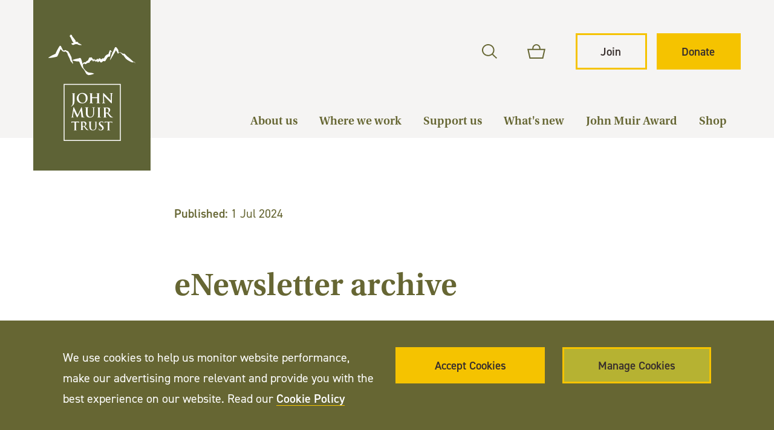

--- FILE ---
content_type: text/html; charset=utf-8
request_url: https://www.johnmuirtrust.org/resources/838-enewsletter-archive
body_size: 11507
content:
<!DOCTYPE html>
<html class='no-js' lang='en'>
<head>
<meta content='IE=edge' http-equiv='X-UA-Compatible'>
<meta charset='utf-8'>
<meta name="csrf-param" content="authenticity_token" />
<meta name="csrf-token" content="ek5HIzNmUwNBnsrj7EjP9Dt2Nm/2pm+pbG4iA97vOOFApV1B7/SRUQ5PhRzh40MsQvSG5Apsa8mmV4AnMSEh/A==" />
<link rel="canonical" href="https://www.johnmuirtrust.org/resources/838-enewsletter-archive" />
<title>eNewsletter archive</title>
<meta content='width=device-width, initial-scale=1.0, user-scalable=1' name='viewport'>
<meta content='Our monthly eNewsletter keeps you up to date with all our latest news, campaigns, appeals and events - read some past editions.' name='description'>
<link href='/apple-touch-icon.png' rel='apple-touch-icon' sizes='180x180'>
<link href='/favicon-32x32.png' rel='icon' sizes='32x32' type='image/png'>
<link href='/favicon-16x16.png' rel='icon' sizes='16x16' type='image/png'>
<link href='/site.webmanifest' rel='manifest'>
<link color='#66622b' href='/safari-pinned-tab.svg' rel='mask-icon'>
<link href='https://use.typekit.net/gnf2fea.css' rel='stylesheet'>
<meta content='#ffffff' name='msapplication-TileColor'>
<meta content='#ffffff' name='theme-color'>
<!--[if !IE | gte IE 9]><! --><link rel="stylesheet" media="screen" href="/app_assets/frontend/main-fbd6318c686eedb293b63fe00cd55f93c8d9d9fb3ea73fcc72cc749464bc2e18.css" /><!--<![endif]-->
<!--[if IE 8]>
<link rel="stylesheet" media="screen" href="/app_assets/frontend/main.no-mq-03297ce300755fef1efb6e6cb6a347767d7e408aa29244fe8f7b7da808e8e76b.css" />
<![endif]-->
<!--[if lte IE 7]>
<link rel="stylesheet" media="screen" href="/app_assets/frontend/main.legacy-ie-79714ab1d3df03006458752092914b699eaa25778cf56db9e7e21f674fc6817e.css" />
<![endif]-->
<link rel="stylesheet" media="print" href="/app_assets/frontend/print-315eaf07d1d85cd0b9344918fdab7e14a0db8d5de38370d92be8900cad19c6a1.css" />
<meta content='eNewsletter archive' property='og:title'>
<meta content='Our monthly eNewsletter keeps you up to date with all our latest news, campaigns, appeals and events - read some past editions.' property='og:description'>
<meta content='https://www.johnmuirtrust.org/resources/838-enewsletter-archive' property='og:url'>
<meta property='og:image'>
<meta content='summary_large_image' name='twitter:card'>


        <script>(function(w,d,s,l,i){w[l]=w[l]||[];w[l].push({'gtm.start':new Date().getTime(),event:'gtm.js'});var f=d.getElementsByTagName(s)[0],j=d.createElement(s),dl=l!='dataLayer'?'&l='+l:'';j.async=true;j.src='https://www.googletagmanager.com/gtm.js?id='+i+dl;f.parentNode.insertBefore(j,f);})(window,document,'script','dataLayer','GTM-T5HLKVW');</script>
      

</head>
<body class='resource_show site_layout'>

      <noscript><iframe src="https://www.googletagmanager.com/ns.html?id=GTM-T5HLKVW" height="0" width="0" style="display:none;visibility:hidden"></iframe></noscript>
    
<div class='overlay'></div>
<div class='cookie_notice'>
<div class='wrapper'>
<div class='full_column'>
<div class='cookie_notice_container'><div class='cookie_notice_text'><p>
We use cookies to help us monitor website performance, make our advertising more relevant and provide you with the best experience on our website. Read our <a href="/privacy-cookies#cookiepolicy">Cookie Policy</a></p></div><div class='cookie_notice_buttons'><a class='button' href='/cookies-accepted' id='accept_cookies'><div class='inner'>
<svg xmlns="http://www.w3.org/2000/svg" viewBox="0 0 19.028 13.731" width="19.028" height="13.731"><g data-name="Group 366" fill="none" stroke="#382f2d" stroke-miterlimit="10" stroke-width="2"><path data-name="Line 10" d="M0 6.865h16.101"/><path data-name="Path 1466" d="M11.456.707l6.158 6.158-6.158 6.158"/></g></svg>Accept Cookies
</div></a><a class='button manage_cookies' href='/privacy-cookies#cookiepolicy'><div class='inner'>
<svg xmlns="http://www.w3.org/2000/svg" viewBox="0 0 19.028 13.731" width="19.028" height="13.731"><g data-name="Group 366" fill="none" stroke="#382f2d" stroke-miterlimit="10" stroke-width="2"><path data-name="Line 10" d="M0 6.865h16.101"/><path data-name="Path 1466" d="M11.456.707l6.158 6.158-6.158 6.158"/></g></svg>Manage Cookies
</div></a></div></div>
</div>
</div>
</div>

<header>
<a class="skip_to_content" href="#content">Skip to Content</a>
<div class='header_container'>
<a class='logo' href='/'>
<span class='hide'>John Muir Trust</span>
<?xml version="1.0" encoding="UTF-8"?>
<svg xmlns="http://www.w3.org/2000/svg" version="1.1" viewBox="0 0 130.4 189.9">
  <defs>
    <style>
      .cls-1 {
        fill: #fff;
      }

      .cls-2 {
        stroke: #fff;
        stroke-miterlimit: 10;
      }

      .cls-2, .cls-3 {
        fill: #5e6336;
      }
    </style>
  </defs>
  <!-- Generator: Adobe Illustrator 28.7.5, SVG Export Plug-In . SVG Version: 1.2.0 Build 176)  -->
  <g>
    <g id="JMT_Quartz_Bleed_Top">
      <polyline class="cls-3" points="130.4 0 130.4 189.9 0 189.9 0 0"/>
      <g>
        <g>
          <polygon class="cls-2" points="34.3 93.9 96.8 93.9 96.8 156.4 34.3 156.4 34.3 93.9 34.3 93.9"/>
          <path class="cls-1" d="M45.2,145.1c.5,0,1.2,0,1.5,0s1.1,0,1.9,0c.1-.2,0-.2,0-.2-.2,0-.4,0-.5,0-.4,0-.5-.3-.5-.7,0-.6,0-1.6,0-2.7v-5.3h1.6c1.1,0,1.5.4,1.5.8,0,.1,0,.2.1.2v-.2c.1-.4.2-1.1.2-1.3s0-.3-.1-.3-.2,0-.3,0c-.2,0-.5,0-.9,0h-5.1c-.4,0-.9,0-1.3,0-.3,0-.4-.2-.6-.2s-.1,0-.2.2c0,0-.2.9-.2,1.3,0,.1,0,.2.2.2s.1,0,.1,0c0,0,0-.2.2-.3.2-.3.5-.3,1.2-.4h1.9c0,0,0,5.2,0,5.2,0,1.2,0,2.2,0,2.7,0,.4-.1.7-.4.7,0,0-.2,0-.3,0-.1.2,0,.2,0,.2h0ZM61.8,144.9h-.2c-.2,0-.7-.2-1.4-.9-.8-.8-1.6-1.9-2.8-3.4,1.3-1.1,1.7-1.9,1.7-2.9s-.5-1.5-.9-1.8c-.7-.5-1.6-.6-2.4-.6s-1.4,0-1.8,0-1,0-1.7,0c-.1.2,0,.2,0,.2.1,0,.3,0,.4,0,.4,0,.5.3.6.7,0,.4,0,.8,0,2.7v2.3c0,1.2,0,2.2,0,2.7,0,.4-.1.7-.4.7,0,0-.2,0-.3,0-.1.2,0,.2,0,.2.5,0,1.2,0,1.5,0s1.1,0,1.8,0c.1-.2,0-.2,0-.2-.1,0-.3,0-.4,0-.4,0-.5-.3-.5-.7,0-.5,0-1.5,0-2.7v-.2h1.2c0,0,.2,0,.2,0,.2.2.8,1.1,1.3,1.8.7,1,1.2,1.6,1.8,1.9.3.2.7.2,1.4.2h1.1c.1-.2,0-.2,0-.2h0ZM71,135.7c.1-.2,0-.2,0-.2-.5,0-1.2,0-1.4,0s-.8,0-1.4,0c-.1.2,0,.2,0,.2.1,0,.3,0,.3,0,.4,0,.5.3.6.7,0,.4,0,.8,0,2.7v1.6c0,1.3,0,2.5-.7,3.2-.5.5-1.2.7-1.8.7s-1,0-1.6-.5c-.6-.5-1-1.3-1-3.2v-1.8c0-1.9,0-2.3,0-2.7,0-.4.1-.7.5-.7h.2c.1-.2,0-.3,0-.3-.5,0-1.2,0-1.5,0s-1.1,0-1.8,0c-.1.2,0,.2,0,.2.1,0,.3,0,.4,0,.4,0,.5.3.6.7,0,.4,0,.8,0,2.7v1.9c0,1.9.5,2.8,1.1,3.4.9.8,2.2.9,2.8.9s1.8-.1,2.7-.9c1.1-.9,1.2-2.4,1.2-3.9v-1.4c0-1.9,0-2.3,0-2.7,0-.4.1-.7.5-.7.1,0,.2,0,.3,0h0ZM73.2,142.9c0,0,0-.1-.1-.1s-.1,0-.1.1c0,.3,0,1,0,1.6s0,.3.2.4c.6.2,1.1.3,1.9.3s1.4-.1,2-.5c.9-.6,1.2-1.5,1.2-2.2,0-1.2-.6-2.1-2.1-3.3l-.4-.3c-1.1-.8-1.4-1.3-1.4-1.8s.6-1.3,1.5-1.3,1.2.4,1.4.6c.2.3.3.5.3.7,0,0,0,.1.1.1s.1,0,.1-.1c0-1,0-1.4,0-1.5s0-.1-.2-.2c-.3,0-.9-.2-1.7-.2-1.8,0-3,1-3,2.4s.5,1.9,1.9,3l.6.5c1.1.8,1.3,1.4,1.3,2s-.6,1.5-1.7,1.5-1.6-.3-1.8-1.3c0-.2,0-.4-.1-.5h0ZM82.2,145.1c.5,0,1.2,0,1.5,0s1.1,0,1.9,0c.1-.2,0-.2,0-.2-.2,0-.4,0-.5,0-.4,0-.5-.3-.5-.7,0-.6,0-1.6,0-2.7v-5.3h1.6c1.1,0,1.5.4,1.5.8,0,.1,0,.2.1.2s.1,0,.1-.1c0-.4,0-1.1,0-1.3s0-.3-.1-.3-.2,0-.3,0c-.2,0-.5,0-.9,0h-5.1c-.4,0-.9,0-1.3,0-.3,0-.4-.2-.6-.2s-.1,0-.2.2c0,0-.2.9-.2,1.3,0,.1,0,.2.2.2.2-.2.2-.3.3-.4.2-.3.5-.3,1.2-.4h1.9c0,0,0,5.2,0,5.2,0,1.2,0,2.2,0,2.7,0,.4-.1.7-.4.7,0,0-.2,0-.3,0-.1.2,0,.2,0,.2h0ZM88.6,130.5h-.2c-.2,0-.8-.2-1.7-1-.9-.9-1.9-2.2-3.2-3.9,1.5-1.2,2-2.2,2-3.3s-.6-1.8-1-2c-.8-.5-1.8-.6-2.7-.6s-1.6,0-2.1,0-1.2,0-2,0c-.1.2,0,.3,0,.3.2,0,.3,0,.4,0,.5.1.6.3.6.8,0,.5,0,.9,0,3.1v2.6c0,1.4,0,2.5,0,3.2,0,.4-.1.8-.4.8-.1,0-.2,0-.4,0-.1.2,0,.3,0,.3.6,0,1.4,0,1.7,0s1.2,0,2.1,0c0,0,.1,0,.1-.1-.3-.1-.5-.2-.6-.2-.4,0-.5-.4-.6-.8,0-.6,0-1.8,0-3.2v-.2h1.4c.1,0,.2,0,.3,0,.2.2.9,1.2,1.5,2,.8,1.1,1.4,1.8,2,2.2.4.2.8.3,1.6.3h1.3c0,0,.1,0,.1-.1h-.1ZM71.2,130.8c.6,0,1.4,0,1.8,0s1.3,0,2.2,0c.1-.2,0-.3,0-.3-.2,0-.4,0-.6,0-.4,0-.5-.3-.6-.7,0-.6,0-1.8,0-3.3v-2.6c0-2.3,0-2.7,0-3.1,0-.5.1-.8.5-.8h.3c.1-.2,0-.3,0-.3-.6,0-1.4,0-1.7,0s-1.3,0-1.9,0c-.1.2,0,.3,0,.3.1,0,.3,0,.4,0,.3,0,.5.3.5.8,0,.5,0,.9,0,3.1v2.6c0,1.4,0,2.6,0,3.2,0,.4-.1.7-.4.7-.1,0-.2,0-.4,0-.1.2,0,.3,0,.3h0ZM68.7,119.8c.1-.2,0-.3,0-.3-.6,0-1.4,0-1.6,0s-.9,0-1.6,0c-.1.2,0,.3,0,.3.1,0,.3,0,.4,0,.5.1.6.3.6.8,0,.5,0,.9,0,3.1v1.9c0,1.5,0,2.9-.9,3.7-.6.6-1.4.8-2,.8s-1.2,0-1.9-.6c-.7-.6-1.2-1.5-1.2-3.6v-2.1c0-2.3,0-2.7,0-3.1,0-.5.1-.8.5-.8h.3c.1-.2,0-.3,0-.3-.5,0-1.4,0-1.7,0s-1.3,0-2.1,0c-.1.2,0,.3,0,.3.2,0,.3,0,.4,0,.5.1.6.3.6.8,0,.5,0,.9,0,3.1v2.2c0,2.2.6,3.2,1.3,3.9,1.1,1,2.5,1,3.3,1s2-.2,3.1-1.1c1.2-1.1,1.4-2.8,1.4-4.5v-1.6c0-2.3,0-2.7,0-3.1,0-.5.1-.8.5-.8.1,0,.2,0,.3,0h0ZM54,119.7c0-.1-.2-.3-.3-.3s-.2,0-.3.2l-4,8.5-4.1-8.4v-.2c-.1,0-.2-.2-.4-.2s-.3.1-.3.3l-1.5,9.7c0,.5-.2,1.1-.6,1.2-.1,0-.2,0-.3,0-.1.2,0,.3,0,.3.5,0,1.1,0,1.3,0s.9,0,1.5,0c.1-.2,0-.3,0-.3-.1,0-.3,0-.4,0-.3,0-.4-.2-.4-.5s0-.4,0-.7l.8-5.9c.6,1.1,1.5,3,1.6,3.3.2.4,1.4,2.7,1.7,3.4,0,.2.2.4.3.5,0,0,.2.1.3.1s.2,0,.3-.2l.3-.5,3.2-6.7.9,6.5c0,.4,0,.6,0,.6,0,0,0,0,0,.1s0,.1.1.2h.2c.6,0,2.6.1,3,.1.1-.2,0-.3,0-.3-.2,0-.4,0-.8-.1-.4-.1-.6-.6-.7-1.5l-1.4-9.2h0ZM42.2,118.6c.3-.1.5-.2.7-.4,1.4-.9,2.2-1.9,2.5-2.8.3-.8.4-1.8.4-2.6s0-1.5,0-2.1v-2.7c0-2.3,0-2.7,0-3.1,0-.5.1-.8.5-.8.1,0,.2,0,.3,0,.1-.2,0-.3,0-.3-.6,0-1.4,0-1.8,0s-1.3,0-2,0c-.1.2,0,.3,0,.3.2,0,.3,0,.4,0,.5.1.6.3.6.8,0,.5,0,.9,0,3.1v4.3c0,2.9,0,4.4-1.1,5.5-.3.3-.5.5-.7.6,0,.2,0,.3,0,.3h0ZM48.3,109.3c0,2.6,1.7,5.8,6,5.8s6.1-2.7,6.1-6.1-2.3-5.5-6-5.5-6.1,3.3-6.1,5.8h0ZM74.3,114.9c.1-.2,0-.3,0-.3-.2,0-.4,0-.6,0-.4,0-.5-.4-.6-.8,0-.6,0-1.8,0-3.2v-2.6c0-2.3,0-2.7,0-3.1,0-.5.1-.8.5-.8.1,0,.2,0,.3,0,.1-.2,0-.3,0-.3-.6,0-1.4,0-1.8,0s-1.3,0-2,0c-.1.2,0,.3,0,.3.2,0,.3,0,.4,0,.5.1.6.3.6.8,0,.5,0,.9,0,3.1v.3h-5.8c0,.1,0-.3,0-.3,0-2.3,0-2.7,0-3.1,0-.5.1-.8.5-.8.1,0,.2,0,.3,0,.1-.2,0-.3,0-.3-.6,0-1.4,0-1.8,0s-1.3,0-2,0c-.1.2,0,.3,0,.3.2,0,.3,0,.4,0,.5.1.6.3.6.8,0,.5,0,.9,0,3.1v2.6c0,1.4,0,2.5,0,3.2,0,.4-.1.8-.4.8,0,0-.2,0-.4,0-.1.2,0,.3,0,.3.6,0,1.4,0,1.8,0s1.3,0,2.2,0c.1-.2,0-.3,0-.3-.2,0-.4,0-.6,0-.4,0-.5-.4-.6-.8,0-.6,0-1.8,0-3.2v-1.3h5.8c0,0,0,1.3,0,1.3,0,1.4,0,2.5,0,3.2,0,.4-.1.8-.4.8,0,0-.2,0-.4,0-.1.2,0,.3,0,.3.6,0,1.4,0,1.8,0s1.3,0,2.2,0h0ZM76.6,114.9c.7,0,1.4,0,1.5,0,.3,0,.9,0,1.8,0,.1-.2,0-.3,0-.3-.2,0-.4,0-.6-.1-.3-.1-.5-.5-.5-1.6l-.2-6.2c.3.3,2,2.1,3.6,3.7,1.5,1.5,3.4,3.5,4.4,4.4l.2.2c0,0,.1,0,.2,0,.2,0,.3-.1.3-.3l.2-9.4c0-.8.1-1.1.5-1.3.1,0,.2,0,.3,0,.1-.2,0-.3,0-.3-.7,0-1.2,0-1.4,0-.3,0-1,0-1.8,0-.1.2,0,.3,0,.3.2,0,.4,0,.6,0,.4.1.5.4.5,1.3v6.7c-.2-.2-2.2-2.4-3.2-3.4-2.2-2.2-4.4-4.6-4.6-4.8l-.2-.2c0,0-.1,0-.2,0-.2,0-.3.1-.3.3v8.8c-.1,1.3-.2,1.7-.6,1.8-.2,0-.3,0-.5,0-.1.2,0,.3,0,.3h0ZM56.8,140.3c-.2.2-.4.2-.9.2s-.7,0-1-.1c0,0-.1,0-.1-.2v-3.9c0-.1,0-.2.1-.2.1,0,.4,0,.7,0,.8,0,2,.5,2,2.3s-.4,1.6-.8,1.9h0ZM82.8,125.2c-.3.2-.5.3-1.1.3s-.8,0-1.1-.1c-.1,0-.1-.1-.1-.3v-4.5c0-.1,0-.2.1-.2.1,0,.4,0,.8,0,.9,0,2.3.6,2.3,2.7s-.4,1.9-.9,2.2h0ZM58.4,109.6c0,4.3-2.4,4.8-3.4,4.8-2.8,0-4.6-2.4-4.6-5.5s1.9-4.6,3.7-4.6c2.4,0,4.3,2.1,4.3,5.4h0Z"/>
        </g>
        <g>
          <path class="cls-1" d="M43.5,68.1c-.1-.3-.2-.7-.4-1-.1-.3-.3-.7-.4-1v.3c0-.4,0-.8,0-1.2,0-.4-.1-.8-.2-1.2,0,0,0,0,0,0v-.2c-.3-.6-.5-1.1-.8-1.7l-.4-.8c-.1-.3-.3-.6-.4-.8-.3-.5-.6-1.1-.9-1.6-.3-.5-.7-1-1-1.5l-.2-.3c0,0,0,0-.2-.1-.5-.2-.9-.4-1.4-.6-.5-.2-.9-.4-1.4-.7h0c0,0-.2,0-.3,0-.1,0-.3.1-.4.2-.1,0-.3.1-.4.2-.2,0-.4.2-.6.3-.2,0-.4-.2-.6-.3-.2,0-.4-.2-.5-.3-.4-.7-.7-1.4-1.1-2.1-.4-.7-.7-1.5-1.1-2.2,0-.1-.1-.2-.2-.3-.4-.4-1.1-.4-1.4.2l-.2.3c-.5.7-.9,1.4-1.3,2.1-.2.4-.4.7-.6,1.1l-.6,1.1c-.4.7-.8,1.5-1.1,2.2-.2.4-.3.8-.5,1.1l-.2.6-.4.2c-.4.2-.7.3-1.1.5-.7.3-1.4.7-2.2,1-.7.4-1.4.8-2.1,1.2-.7.4-1.4.9-2.1,1.4,0,0,0,0,0,.1,0,0,0,.2.1.2.8,0,1.6,0,2.4-.1.8,0,1.6-.2,2.3-.3.8-.1,1.5-.3,2.3-.4.4,0,.8-.2,1.1-.3l1.1-.3c.3,0,.7-.3.9-.7h0c0-.1.5-1.2.5-1.2.2-.4.4-.7.5-1.1.3-.8.7-1.5,1-2.3l.5-1.2c.2-.4.3-.7.5-1.1.1-.3.2-.5.4-.8.1.1.3.3.4.4.5.6,1.1,1.2,1.6,1.8h0c0,.1.1.2.2.2.3,0,.5.2.8.3.3,0,.5.2.8.3h0c0,0,.2,0,.3,0,.3-.1.5-.2.8-.3.1,0,.3-.1.4-.1,0,0,.1,0,.2,0,.4.3.7.6,1.1.9.3.3.6.5.8.8.2.6.3,1.1.5,1.7.2.6.4,1.2.7,1.7.1.3.3.5.4.8l.4.8c.3.5.6,1,.8,1.6,0,.3.2.6.3.9.1.4.3.7.4,1.1v.3c.3.3.5.5.7.8.2.3.4.5.7.8.2.3.5.5.7.8.2.2.5.5.7.7,0,0,0,0,.1,0,0,0,.1-.1.1-.2,0-.4-.2-.7-.3-1.1-.1-.4-.2-.7-.3-1Z"/>
          <path class="cls-1" d="M113.8,70.8c-.3-.6-.7-1.1-1.1-1.7,0,0,0,0,0,0h-.2c-.3-.2-.6-.3-.9-.4-.2,0-.3,0-.5-.1-.3-.3-.5-.5-.8-.8-.3-.3-.5-.5-.8-.7h0c-.4-.3-.8-.7-1.1-1.1l-.6-.5-.6-.5c-.4-.3-.8-.7-1.2-1-.2-.2-.4-.3-.6-.5-.2-.1-.4-.3-.6-.4-.5-.5-1-1-1.5-1.5l-.8-.8c-.3-.3-.6-.5-.9-.8l-.3-.2c-.2-.1-.4-.2-.6-.1-.2,0-.5.2-.7.3-.2-.1-.3-.2-.5-.4h-.1c-.5-.3-1-.6-1.4-.8-.2-.1-.5-.3-.7-.4-.2-.1-.4-.3-.7-.4-.1,0-.2,0-.4,0h0c-.2,0-.3.2-.5.2-.2,0-.3.1-.5.2,0,0-.2,0-.3,0,0-.4-.1-.7-.2-1.1,0-.6-.2-1.2-.3-1.7,0,0,0,0,0-.1l-.2-.3c-.1-.2-.2-.4-.4-.6-.1-.2-.3-.4-.4-.6-.1-.2-.3-.4-.4-.5-.1-.2-.3-.4-.4-.5h0c0-.2-.2-.3-.3-.4-.6-.4-1.3-.1-1.7.6-.5,1.1-1,2.3-1.5,3.4-.3.7-.6,1.4-.9,2.1-.3-.4-.7-.9-1-1.3-.2-.2-.4-.5-.6-.7l-.6-.7c0,0,0,0-.2-.1-.3-.2-.6,0-.8.3v.2c-.6,1.4-1.1,2.7-1.6,4.1,0,0-.1,0-.2,0-.3-.1-.6,0-.9.1h-.2c0,.1-1,.8-1,.8-.3.2-.6.5-.9.7,0,0-.2.2-.2.3h0c-.2.4-.4.6-.5.9l-.5.8c-.2.3-.3.5-.5.8,0,0,0,0,0,0-.3,0-.6,0-.9,0h-.1c-.3,0-.6,0-.9.3-.4.3-.7.7-1.1,1l-.8-.9h-.1c-.5-.6-1.2-.6-1.7,0-.3.3-.6.7-.8,1.1,0-.1,0-.2-.1-.3v-.2c-.2-.1-.2-.2-.3-.3-.3-.3-.8-.2-1.1.2-.3.5-.6,1-.9,1.5,0-.2,0-.3-.1-.5h0c0-.1,0-.2-.1-.3-.2-.2-.5-.2-.6,0-.2.2-.3.4-.5.6-.1-.4-.2-.7-.3-1.1,0,0,0-.2-.1-.2-.2-.2-.5-.2-.7,0h0c-.2.3-.4.6-.7.8,0-.2-.1-.4-.2-.6v-.2c-.1,0-.7-.8-.7-.8-.2-.3-.3-.5-.5-.8-.3-.5-.9-.5-1.3-.1h0c0,0-.1,0-.2,0-.6-.4-1.4-.2-1.7.5h0c-.3.6-.6,1.2-.8,1.8-.2.4-.4.8-.5,1.1-.2,0-.4,0-.5.1h-.2c-.1,0-.2.1-.3.2-.4.3-.8.6-1.2,1-.3.2-.6.5-.8.7-.2,0-.4-.2-.6-.2h-.2c-.2-.2-.4-.1-.6,0-.3.4-.7.8-1,1.2-.2.2-.3.4-.5.6,0,0,0,0,0,.1,0-.4-.2-.7-.3-1.1-.2-.8-.4-1.5-.6-2.3-.2-.8-.5-1.5-.7-2.2h0c-.3-.9-1.2-1.3-1.9-1-.4.2-.8.3-1.1.5-.5,0-.9.1-1.4.2-.6.1-1.2.3-1.8.4-.6.2-1.2.3-1.7.5-.6.2-1.2.4-1.7.7,0,0,0,0,0,.1,0,0,0,.2,0,.2.6.2,1.2.4,1.8.6.6.1,1.2.3,1.8.4.6,0,1.2.2,1.8.2.6,0,1.2,0,1.8.1,0,0,.2,0,.2,0h0c0,.2.2.4.3.6l.9,2.1c.3.7.6,1.4,1,2.1l1.1,2v.2c.6.5,1.1.9,1.5,1.4.4.5.8,1.1,1.2,1.7.2.3.3.6.5.9.2.3.3.7.5,1,.3.6.7,1.3,1.1,1.8,0,0,0,.1.2.2l.3.2c.3.2.6.3.8.5.3.1.6.2.9.4h0c.1,0,.2,0,.4,0,1,0,1.9-.2,2.9-.5.5-.1,1-.3,1.5-.4.5-.2,1-.4,1.4-.6,0,0,0,0,0,0,0,0,0-.2,0-.2-.5-.2-1-.4-1.5-.5-.5-.1-1-.3-1.5-.3-.9-.2-1.8-.2-2.6-.3-.2-.1-.5-.2-.7-.3-.3-.1-.5-.2-.8-.3-.4-.3-.8-.6-1.2-.9-.3-.2-.5-.4-.8-.6-.2-.2-.5-.4-.7-.7-.5-.5-.9-1-1.3-1.6-.3-.5-.7-1-.9-1.6l-.4-2.4c0-.2,0-.4-.1-.6.1,0,.2-.1.3-.2.2-.1.4-.2.7-.4.3-.2.5-.3.8-.5.2.2.5.4.7.6.2.2.4.2.7,0h.2c.4-.3.9-.5,1.3-.8.3-.2.7-.4,1-.6.3,0,.7,0,1,0,.3,0,.7-.2.9-.6h0c.3-.6.5-1.1.8-1.6.4.1.9,0,1.2-.5.1-.2.2-.4.4-.6l.4.3v-.2c.1.4.4.8.7,1.2v.2c.1,0,.2,0,.2.1.3.2.6.1.8-.2.2-.3.4-.6.6-.9,0,0,0-.1,0-.2.1.3.2.6.3.9,0,0,0,.1,0,.2.2.2.4.2.6,0,.1-.2.3-.3.4-.5,0,.3.1.5.2.8,0,.1,0,.2.1.3.2.3.5.3.7,0h0c.3-.4.6-.7.8-.9,0,.2.1.5.2.7,0,.1,0,.2.1.3.3.5.9.6,1.3.3l.2-.2c.3-.3.7-.6,1-.9l.8,1.1c.4.6,1.1.7,1.7.3h.1c.5-.5,1.1-.9,1.6-1.3.4,0,.8.1,1.3.2.5,0,1-.2,1.3-.7h0c.2-.3.3-.6.5-.9.2-.3.3-.5.5-.8l.5-.8c.1-.2.3-.4.4-.7.2-.2.4-.4.6-.6l.5-.5c.2,0,.3,0,.5,0h.2c.6.1,1.1-.3,1.3-1,.3-1.6.5-3.3.7-4.9.2.1.4.3.6.4.5.3.9.6,1.4.9-.1.3-.3.6-.4,1-.5,1.2-.9,2.3-1.3,3.5-.4,1.2-.8,2.4-1.2,3.6,0,0,0,.1,0,.2,0,0,.2,0,.2,0,.7-1,1.4-2,2-3.1.6-1,1.3-2.1,1.9-3.2.6-1.1,1.2-2.1,1.8-3.2.3-.5.5-1,.8-1.5,0,0,0,0,0,.1.1.2.3.3.4.5l-.2-.4c.2.5.5,1,.8,1.5.3.5.6,1,.8,1.5v.2c.1,0,.1,0,.1,0,.2.3.5.4.7.2.3-.2.6-.5.9-.7.2-.1.3-.2.5-.3,0,0,.2-.1.3-.2.2.1.3.2.5.3.2.2.4.3.6.5.4.4.8.7,1.2,1.1h-.1c.2.2.4.6.7,1,0,.2.3.3.4.3h.3c.1,0,.2,0,.3,0,.2.2.3.5.5.7l.7,1c.5.7,1,1.3,1.4,1.9,0,0,0,0,.1.1h.1c.2.3.4.5.6.6.2.2.4.3.6.5.4.3.8.6,1.3.9l.7.4.7.4c.4.3.9.5,1.3.7h0c.3.2.6.3.9.4.3.1.6.2,1,.3h.3c0,.1,0,.1,0,.1.3,0,.6-.2.9-.2.3,0,.5-.2.8-.3.4.4.8.8,1.2,1.2,0,0,.1,0,.2,0,0,0,0-.2,0-.2Z"/>
          <path class="cls-1" d="M40.8,40.8c.6.5.9,1.5,1.3,2.2.4.8.7,1.7,1.2,2.5.4.6.5,1.8,1.5,1.4-.1.3-.5,1.2-.5,1.2h0s-.8-.2-1.3-.2c-.2,0-.5.2-.5.3,0,.3.1.6.3,1,0,0,0,.1-.1.2.2,0,.3.2.5.3.3.1.6.3.9.3.3,0,.6,0,.9-.1.5-.2,1-.6,1.6-.7.7-.1,1.5,0,2.3,0,.1,0,.2,0,.3.1.3.2.5.5.8.6.1,0,.4-.1.6-.2,0,0,0,.2,0,.2.3,0,.5.2.8.3h0c.4,0,.7,0,1.1,0,.4,0,.8,0,1.2-.1,0,0,0-.3,0-.3-1-.6-2-1.1-3.1-1.7-.2-.1-1,.2-.6-.7,0,0,0-.2-.1-.3-.4-.5-2.7-.9-3.3-.5.2-.2.2-.4.3-.5.8-.3.2-.7,0-1-.7-1.1-1.5-2.1-2.3-3.1-.6-.8-1.5-1.5-1.6-2.7,0-.1-.1-.3-.3-.4-.2-.1-.4-.1-.6-.2q0,.4-.9-.3c0,.4.2.7.2,1-.2-.1-.4-.3-.6-.4,0,.2,0,.4,0,.6v.2c.1.4-.8.5,0,1.1Z"/>
        </g>
      </g>
    </g>
  </g>
</svg>
</a><div class='header_ctas'><ul>
<li class='search_button_desktop'>
<a class="header_search_link" href="/search"><span class='hide'>Search</span>
<svg xmlns="http://www.w3.org/2000/svg" width="25.805" height="25.804" viewBox="0 0 25.805 25.804">
  <path d="M303.845,722.565l-6.958-6.958a10.641,10.641,0,1,0-1.414,1.414l6.958,6.958Zm-21.277-7.63a8.65,8.65,0,1,1,12.234,0A8.659,8.659,0,0,1,282.568,714.935Z" transform="translate(-278.04 -698.175)" fill="#663"/>
</svg></a></li>
<li class='basket_button_desktop'>
<a class="basket_link" href="/basket"><svg xmlns="http://www.w3.org/2000/svg" width="29.882" height="24.591" viewBox="0 0 29.882 24.591">
  <path d="M339.37,698.406v-1.077c0-.08,0-.16,0-.232a6.69,6.69,0,0,0-13.377.232h0v1.077h-8.256l3.636,16.717h22.62l3.626-16.717Zm-11.378-1.1a4.7,4.7,0,0,1,4.6-4.777h.089a4.7,4.7,0,0,1,4.688,4.61v1.264h-9.378v-1.1Zm14.387,15.813h-19.4l-2.764-12.717h24.919Z" transform="translate(-317.736 -690.532)" fill="#663"/>
</svg><span class='basket_count'></span></a></li>
<li class='join_button_desktop'>
<a class="button fixed reverse" href="/support-us/become-a-member"><div class='inner'>
<span>Join</span>
<svg xmlns="http://www.w3.org/2000/svg" viewBox="0 0 19.028 13.731" width="19.028" height="13.731"><g data-name="Group 366" fill="none" stroke="#382f2d" stroke-miterlimit="10" stroke-width="2"><path data-name="Line 10" d="M0 6.865h16.101"/><path data-name="Path 1466" d="M11.456.707l6.158 6.158-6.158 6.158"/></g></svg></div>
</a></li>
<li class='donate_button_desktop'>
<a class="button fixed" href="/donate"><div class='inner'>
<span>Donate</span>
<svg xmlns="http://www.w3.org/2000/svg" viewBox="0 0 19.028 13.731" width="19.028" height="13.731"><g data-name="Group 366" fill="none" stroke="#382f2d" stroke-miterlimit="10" stroke-width="2"><path data-name="Line 10" d="M0 6.865h16.101"/><path data-name="Path 1466" d="M11.456.707l6.158 6.158-6.158 6.158"/></g></svg></div>
</a></li>
<li class='menu_toggle'><a class='hamburger' href='#'><div class='initial'>
<span>Menu</span>
</div>
<div class='activated'>
<span>Close</span>
</div></a></li>
</ul></div></div>
</header>

<nav class='main_nav'>
<ul>
<li class='level_1 donate_button_mobile'>
<a class="button fixed" href="/donate"><div class='inner'>
<span>Donate</span>
<svg xmlns="http://www.w3.org/2000/svg" viewBox="0 0 19.028 13.731" width="19.028" height="13.731"><g data-name="Group 366" fill="none" stroke="#382f2d" stroke-miterlimit="10" stroke-width="2"><path data-name="Line 10" d="M0 6.865h16.101"/><path data-name="Path 1466" d="M11.456.707l6.158 6.158-6.158 6.158"/></g></svg>

</div>
</a></li>
<li class='level_1 join_button_mobile'>
<a class="button fixed reverse" href="/support-us/become-a-member"><div class='inner'>
<span>Join</span>
<svg xmlns="http://www.w3.org/2000/svg" viewBox="0 0 19.028 13.731" width="19.028" height="13.731"><g data-name="Group 366" fill="none" stroke="#382f2d" stroke-miterlimit="10" stroke-width="2"><path data-name="Line 10" d="M0 6.865h16.101"/><path data-name="Path 1466" d="M11.456.707l6.158 6.158-6.158 6.158"/></g></svg>

</div>
</a></li>
<li class="level_1 has_children"><a class="menu_link level_1 has_children" href="/about-us"><span>About us</span></a><a href="#" class="section_toggle "><span class="hide">Toggle subsection</span><svg xmlns="http://www.w3.org/2000/svg" viewBox="0 0 13.73 8.279" width="13.73" height="8.279"><g data-name="Group 594"><path data-name="Path 4026" d="M6.865 8.279L0 1.414 1.414 0l5.451 5.451L12.316 0l1.414 1.414z" fill="#663"/></g></svg>
</a><ul class="dropdown "><li class="level_2"><a class="menu_link level_2" href="/about-us/who-we-are"><span>Who we are</span></a></li><li class="level_2"><a class="menu_link level_2" href="/about-us/what-we-do"><span>What we do</span></a></li><li class="level_2"><a class="menu_link level_2" href="/jobs"><span>Jobs</span></a></li></ul></li><li class="level_1 has_children"><a class="menu_link level_1 has_children" href="/where-we-work"><span>Where we work</span></a><a href="#" class="section_toggle "><span class="hide">Toggle subsection</span><svg xmlns="http://www.w3.org/2000/svg" viewBox="0 0 13.73 8.279" width="13.73" height="8.279"><g data-name="Group 594"><path data-name="Path 4026" d="M6.865 8.279L0 1.414 1.414 0l5.451 5.451L12.316 0l1.414 1.414z" fill="#663"/></g></svg>
</a><ul class="dropdown "><li class="level_2"><a class="menu_link level_2" href="/land-in-our-care"><span>The land we care for</span></a></li><li class="level_2"><a class="menu_link level_2" href="/about-us/visitor-centre"><span>Our visitor centre</span></a></li><li class="level_2"><a class="menu_link level_2" href="/kylesku-lodges"><span>Kylesku Lodges</span></a></li><li class="level_2"><a class="menu_link level_2" href="/john-muir-way"><span>John Muir Way</span></a></li></ul></li><li class="level_1 has_children"><a class="menu_link level_1 has_children" href="/support-us"><span>Support us</span></a><a href="#" class="section_toggle "><span class="hide">Toggle subsection</span><svg xmlns="http://www.w3.org/2000/svg" viewBox="0 0 13.73 8.279" width="13.73" height="8.279"><g data-name="Group 594"><path data-name="Path 4026" d="M6.865 8.279L0 1.414 1.414 0l5.451 5.451L12.316 0l1.414 1.414z" fill="#663"/></g></svg>
</a><ul class="dropdown "><li class="level_2"><a class="menu_link level_2" href="/support-us/give"><span>Give</span></a></li><li class="level_2"><a class="menu_link level_2" href="/support-us/volunteer"><span>Volunteer</span></a></li><li class="level_2"><a class="menu_link level_2" href="/support-us/for-businesses"><span>For Businesses</span></a></li><li class="level_2"><a class="menu_link level_2" href="/support-us/join"><span>Become a Member</span></a></li></ul></li><li class="level_1 has_children"><a class="menu_link level_1 has_children" href="/whats-new"><span>What&#39;s new</span></a><a href="#" class="section_toggle "><span class="hide">Toggle subsection</span><svg xmlns="http://www.w3.org/2000/svg" viewBox="0 0 13.73 8.279" width="13.73" height="8.279"><g data-name="Group 594"><path data-name="Path 4026" d="M6.865 8.279L0 1.414 1.414 0l5.451 5.451L12.316 0l1.414 1.414z" fill="#663"/></g></svg>
</a><ul class="dropdown "><li class="level_2"><a class="menu_link level_2" href="/whats-new/news"><span>News</span></a></li><li class="level_2"><a class="menu_link level_2" href="/whats-new/grants"><span>Grants</span></a></li><li class="level_2"><a class="menu_link level_2" href="/whats-new/events"><span>Events</span></a></li></ul></li><li class="level_1"><a class="menu_link level_1" href="/award"><span>John Muir Award</span></a></li><li class="level_1"><a class="menu_link level_1" href="/onlineshop"><span>Shop</span></a></li>
<li class='level_1 menu_buttons_mobile'>
<a class="menu_link level_1 nav_basket_link " href="/basket"><svg xmlns="http://www.w3.org/2000/svg" width="29.882" height="24.591" viewBox="0 0 29.882 24.591">
  <path d="M339.37,698.406v-1.077c0-.08,0-.16,0-.232a6.69,6.69,0,0,0-13.377.232h0v1.077h-8.256l3.636,16.717h22.62l3.626-16.717Zm-11.378-1.1a4.7,4.7,0,0,1,4.6-4.777h.089a4.7,4.7,0,0,1,4.688,4.61v1.264h-9.378v-1.1Zm14.387,15.813h-19.4l-2.764-12.717h24.919Z" transform="translate(-317.736 -690.532)" fill="#663"/>
</svg>

<span class='basket_count'></span>
</a><a class="menu_link level_1 nav_search_link" href="/search"><span class='hide'>Search</span>
<svg xmlns="http://www.w3.org/2000/svg" width="25.805" height="25.804" viewBox="0 0 25.805 25.804">
  <path d="M303.845,722.565l-6.958-6.958a10.641,10.641,0,1,0-1.414,1.414l6.958,6.958Zm-21.277-7.63a8.65,8.65,0,1,1,12.234,0A8.659,8.659,0,0,1,282.568,714.935Z" transform="translate(-278.04 -698.175)" fill="#663"/>
</svg>

</a></li>
</ul>
</nav>

<nav class='sub_nav'>
<ul>

</ul>
</nav>

<div id='content' tabindex='-1'>
<div class='wrapper'>
<div class='text_column'>
<div class='resource_detail_heading'>
<span class='resource_detail_date'>
<span>Published:</span>
 1 Jul 2024
</span>
<h1>
eNewsletter archive
</h1>
</div>
</div>
</div>
<div class='wrapper margin_bottom_large'>
<div class='text_column'>
<div class='ugc'>
<p class="intro">Our<strong> <a href="/newsletter">monthly eNewsletter</a></strong> keeps you up to date with all our latest news, campaigns, appeals and events - read our latest editions.</p>
<ul>
<li><a href="https://email.johnmuirtrust.org/wild-places-news-december-2025">December 2025</a></li>
<li><a href="https://email.johnmuirtrust.org/wild-places-news-november-2025">November 2025</a></li>
<li><a href="https://email.johnmuirtrust.org/wild-places-news-october-2025">October 2025</a><a href="https://email.johnmuirtrust.org/wild-places-news-september-2025"></a></li>
<li><a href="https://email.johnmuirtrust.org/wild-places-news-september-2025">September 2025</a></li>
<li><a href="https://email.johnmuirtrust.org/wild-places-news-august-2025">August 2025</a></li>
<li><a href="https://email.johnmuirtrust.org/wild-places-news-july-2025">July 2025</a></li>
<li><a href="https://email.johnmuirtrust.org/wild-places-news-june-2025">June 2025</a></li>
<li><a href="https://email.johnmuirtrust.org/wild-places-news-may-2025">May 2025</a></li>
<li><a href="https://email.johnmuirtrust.org/wild-places-news-april-2025">April 2025</a></li>
<li><a href="https://email.johnmuirtrust.org/john-muir-trust-news-march-2025">March 2025</a></li>
<li><a href="https://email.johnmuirtrust.org/john-muir-trust-supporters-news-february-2025">February 2025</a></li>
<li><a href="https://email.johnmuirtrust.org/john-muir-trust-news-january-2025">January 2025</a><a href="https://email.johnmuirtrust.org/john-muir-trust-newsletter-december-2024"></a></li>
</ul>
</div>
</div>
</div>



</div>
<footer>
<div class='footer_links_wrapper'>
<div class='wrapper'><div class='full_column'><div class='members_footer_container'><p class='footer_title'>For Members</p><ul><li>
<a href="/support-us/become-a-member-renewal">Renew your membership</a></li>
<li>
<a href="/agm-events">AGM and events</a></li>
<li>
<a href="/resources/category/9-governance">Governance</a></li>
<li>
<a href="https://www.johnmuirtrust.org/our-strategy">Our strategy</a></li></ul></div><div class='info_footer_container'><p class='footer_title'>Useful Information</p><ul><li class='footer_link'>
<a href="/contact-us">Contact us</a></li>
<li class='footer_link'>
<a href="/newsletter">Sign up for emails</a></li>
<li class='footer_link'>
<a href="/jobs">Careers with us</a></li>
<li class='footer_link'>
<a href="https://www.johnmuirtrust.org/award/inspiration/the-lost-words">The Lost Words</a></li>
<li class='footer_link'>
<a href="/about-us/publications">Publications</a></li>
<li class='footer_link'>
<a href="/resources">Resources</a></li></ul></div><div class='social_footer_container'><p class='footer_title'>Keep in touch</p><ul class='footer_social_links'><li class='footer_social_link'><svg xmlns="http://www.w3.org/2000/svg" viewBox="0 0 24.6 25.2" width="24.6" height="25.2">
  <path
    d="M14.7 10.7L23.8 0h-2.2l-8 9.3L7.3 0H0l9.6 14L0 25.2h2.2l8.4-9.8 6.7 9.8h7.3l-10-14.5zm-3 3.4l-1-1.4L3 1.6h3.3l6.3 9 1 1.4 8.1 11.6h-3.3l-6.6-9.5z"
    fill="#fff" />
</svg><a class="x" href="https://x.com/johnmuirtrust">Follow us on X</a></li><li class='footer_social_link'><svg xmlns="http://www.w3.org/2000/svg" width="26.178" height="26.019" viewBox="0 0 26.178 26.019">
  <g id="Group_221" data-name="Group 221" transform="translate(-553.366 -690.345)">
    <path id="Path_1485" data-name="Path 1485" d="M579.544,703.434a13.089,13.089,0,1,0-15.134,12.93v-9.147h-3.323v-3.783h3.323V700.55c0-3.28,1.954-5.092,4.944-5.092a20.179,20.179,0,0,1,2.93.255v3.221h-1.651a1.892,1.892,0,0,0-2.133,2.044v2.456h3.631l-.581,3.783H568.5v9.147A13.092,13.092,0,0,0,579.544,703.434Z" fill="#fff"/>
  </g>
</svg><a class="facebook" href="https://www.facebook.com/johnmuirtrust">Like us on Facebook</a></li><li class='footer_social_link'><svg xmlns="http://www.w3.org/2000/svg" width="28.546" height="23.199" viewBox="0 0 30.255 21.179">
  <path id="Path_1475" data-name="Path 1475" d="M497.807,610.885a3.789,3.789,0,0,0-2.675-2.674c-2.36-.633-11.821-.633-11.821-.633s-9.46,0-11.82.633a3.787,3.787,0,0,0-2.675,2.674,42.273,42.273,0,0,0,0,14.565,3.788,3.788,0,0,0,2.675,2.674c2.36.633,11.82.633,11.82.633s9.461,0,11.821-.633a3.789,3.789,0,0,0,2.675-2.674,42.275,42.275,0,0,0,0-14.565Zm-17.521,11.821v-9.077l7.86,4.539Z" transform="translate(-468.184 -607.578)" fill="#fff"/>
</svg><a class="youtube" href="https://www.youtube.com/user/johnmuirtrust">Follow us on Youtube</a></li><li class='footer_social_link'><svg xmlns="http://www.w3.org/2000/svg" viewBox="0 0 25.488 25.487" width="25.488" height="25.487"><g data-name="Group 671" fill="#fff"><path data-name="Path 4153" d="M12.744 2.296c3.4 0 3.806.013 5.149.074a7.047 7.047 0 0 1 2.367.439 4.216 4.216 0 0 1 2.418 2.419 7.046 7.046 0 0 1 .439 2.366c.061 1.344.074 1.747.074 5.15s-.013 3.805-.074 5.149a7.054 7.054 0 0 1-.439 2.367 4.218 4.218 0 0 1-2.418 2.418 7.047 7.047 0 0 1-2.367.439c-1.343.061-1.746.074-5.149.074s-3.806-.013-5.15-.074a7.045 7.045 0 0 1-2.366-.439 4.216 4.216 0 0 1-2.419-2.418 7.079 7.079 0 0 1-.439-2.367c-.061-1.344-.074-1.747-.074-5.149s.013-3.806.074-5.15a7.071 7.071 0 0 1 .439-2.366 4.214 4.214 0 0 1 2.419-2.419 7.045 7.045 0 0 1 2.366-.439c1.344-.061 1.747-.074 5.15-.074m0-2.3c-3.461 0-3.9.014-5.254.076a9.358 9.358 0 0 0-3.094.593A6.519 6.519 0 0 0 .669 4.392a9.328 9.328 0 0 0-.592 3.093C.015 8.845 0 9.278 0 12.74s.015 3.895.077 5.254a9.328 9.328 0 0 0 .592 3.093 6.511 6.511 0 0 0 3.727 3.727 9.359 9.359 0 0 0 3.094.593c1.359.062 1.793.076 5.254.076s3.9-.014 5.254-.076a9.346 9.346 0 0 0 3.093-.593 6.509 6.509 0 0 0 3.728-3.727 9.355 9.355 0 0 0 .592-3.093c.062-1.359.077-1.793.077-5.254s-.015-3.9-.077-5.255a9.355 9.355 0 0 0-.592-3.093A6.516 6.516 0 0 0 21.091.665a9.346 9.346 0 0 0-3.093-.593c-1.359-.062-1.793-.076-5.254-.076z"/><path data-name="Path 4154" d="M12.744 6.199a6.544 6.544 0 1 0 6.544 6.545 6.544 6.544 0 0 0-6.544-6.545zm0 10.792a4.248 4.248 0 1 1 4.248-4.247 4.247 4.247 0 0 1-4.248 4.247z"/><path data-name="Path 4155" d="M21.076 5.941a1.53 1.53 0 1 1-1.53-1.529 1.53 1.53 0 0 1 1.53 1.529z"/></g></svg><a class="instagram" href="https://www.instagram.com/johnmuirtrust/">Follow us on Instagram</a></li><li class='footer_social_link'><svg xmlns="http://www.w3.org/2000/svg" width="28px" height="25px" viewBox="0 0 28 25">
<g>
<path fill="#fff" d="M 6.070312 1.683594 C 9.28125 4.128906 12.730469 9.082031 14 11.742188 L 14 18.761719 C 14 18.613281 13.945312 18.78125 13.820312 19.144531 C 13.160156 21.117188 10.574219 28.804688 4.667969 22.65625 C 1.554688 19.421875 2.996094 16.183594 8.660156 15.207031 C 5.417969 15.765625 1.777344 14.84375 0.777344 11.222656 C 0.492188 10.179688 0 3.765625 0 2.898438 C 0 -1.441406 3.753906 -0.078125 6.070312 1.683594 Z M 21.929688 1.683594 C 18.71875 4.128906 15.269531 9.082031 14 11.742188 L 14 18.761719 C 14 18.613281 14.054688 18.78125 14.179688 19.144531 C 14.839844 21.117188 17.425781 28.804688 23.332031 22.65625 C 26.445312 19.421875 25.003906 16.183594 19.339844 15.207031 C 22.582031 15.765625 26.222656 14.84375 27.222656 11.222656 C 27.507812 10.179688 28 3.765625 28 2.898438 C 28 -1.441406 24.246094 -0.078125 21.929688 1.683594 Z M 21.929688 1.683594 " />
</g>
</svg><a class="bluesky" href="https://bsky.app/profile/johnmuirtrust.bsky.social">Follow us on Bluesky</a></li></ul><a class="for_the_planet_link" href="http://www.johnmuirtrust.org/support-us/for-businesses"><span class='hide'>1% for the planet</span>
<svg xmlns="http://www.w3.org/2000/svg" width="300" height="125.6" viewBox="0 0 300 125.6">
  <path
    d="M125.5 60.8v-1-.6-1-.6-1-.5c0-.5-.1-.9-.2-1.4 0-.5-.1-1-.2-1.4v-.5c0-.3-.1-.6-.2-1v-.5c0-.3-.1-.6-.2-.9 0-.2 0-.4-.1-.5 0-.3-.1-.6-.2-.9 0-.2 0-.3-.1-.5 0-.4-.2-.8-.3-1.2v-.2c-.1-.4-.2-.9-.4-1.3 0-.2 0-.3-.1-.5 0-.3-.2-.6-.3-.9 0-.2-.1-.4-.2-.6 0-.3-.2-.5-.3-.8 0-.2-.1-.4-.2-.6 0-.3-.2-.5-.3-.8 0-.2-.1-.4-.2-.5-.1-.3-.3-.7-.4-1 0-.2-.1-.3-.2-.5-.1-.4-.3-.7-.4-1.1 0-.2-.2-.4-.2-.6-.1-.2-.2-.5-.3-.7 0-.2-.2-.4-.3-.6-.1-.2-.2-.5-.3-.7 0-.2-.2-.4-.3-.6-.1-.2-.2-.4-.3-.7 0-.2-.2-.4-.3-.6-.1-.2-.3-.5-.4-.7-.2-.3-.3-.6-.5-.9-.1-.2-.3-.5-.4-.7-.1-.2-.2-.4-.4-.6l-.3-.6c-.1-.2-.3-.4-.4-.6-.1-.2-.2-.4-.3-.5-.1-.2-.3-.4-.4-.6-.1-.2-.2-.3-.3-.5-.1-.2-.3-.4-.4-.6 0-.1-.2-.3-.3-.4-.3-.5-.6-.9-1-1.4 0-.1-.2-.2-.2-.3-.2-.2-.3-.5-.5-.7-.1-.1-.2-.3-.3-.4-.2-.2-.4-.4-.5-.7-.1-.1-.2-.3-.3-.4-.2-.2-.4-.4-.6-.7 0-.1-.2-.2-.3-.3-.2-.2-.4-.5-.6-.7 0 0 0-.1-.1-.2-.7-.8-1.5-1.6-2.3-2.4l-.2-.2-.7-.7-.3-.3-.7-.7-.2-.2-.9-.9c-.3-.3-.6-.5-.9-.8-.5-.5-1.1-.9-1.6-1.4l-.1-.1c-.3-.2-.6-.4-.9-.7 0 0-.1 0-.2-.1-.3-.2-.6-.4-.9-.7h-.1l-1.2-.9h-.1c-.4-.3-.8-.5-1.2-.8-.5-.3-1.1-.7-1.6-1-.3-.2-.7-.4-1-.6h-.1c-.3-.2-.7-.4-1-.6-.5-.3-1-.6-1.6-.9-.5-.3-1-.5-1.6-.8l-1.2-.6-1.2-.6-1.5-.6c-.2 0-.4-.1-.6-.2-.3-.1-.7-.3-1-.4-.2 0-.5-.2-.7-.3-.5-.2-.9-.3-1.4-.5-.2 0-.4-.1-.6-.2-.5-.2-1-.3-1.5-.5-.4-.1-.8-.2-1.1-.3C75 1 69.4.3 63.7.3c-9.2 0-17.9 2-25.8 5.5-.1 0-.2.1-.3.2-.3.1-.6.3-.9.4-.1 0-.3.1-.4.2-.4.2-.7.4-1.1.5-.1 0-.2.1-.3.2-.3.1-.6.3-.8.4-.1 0-.3.2-.4.2-.4.2-.7.4-1.1.6-.1 0-.2.1-.4.2-.3.2-.5.3-.8.5-.1 0-.3.2-.4.3-.3.2-.7.4-1 .6-.1 0-.2.2-.4.2-.2.2-.5.3-.7.5-.1 0-.3.2-.4.3-.3.2-.7.4-1 .7-.1 0-.3.2-.4.3-.2.2-.5.3-.7.5-.1 0-.3.2-.4.3-.3.2-.6.5-.9.7-.1.1-.3.2-.4.3-.2.2-.4.4-.7.5-.1.1-.3.2-.4.3-.3.2-.6.5-.9.8-.1.1-.3.2-.4.3-.2.2-.4.4-.6.5-.1.1-.3.2-.4.3-.3.3-.6.5-.8.8-.1.1-.3.2-.4.4l-.6.6-.4.4-.8.8-.4.4c-.2.2-.4.4-.5.6-.1.1-.2.3-.4.4-.3.3-.5.6-.7.8l-.4.4c-.2.2-.3.4-.5.6-.1.2-.3.3-.4.5-.2.3-.4.5-.7.8-.1.2-.2.3-.4.5-.1.2-.3.4-.4.6-.2.2-.3.4-.5.6-.2.2-.4.5-.5.7-.1.2-.2.3-.4.5-.1.2-.3.4-.4.6-.2.2-.3.5-.5.7-.1.2-.3.4-.4.6-.1.2-.2.4-.4.6-.1.2-.2.4-.4.6-.2.3-.3.6-.5.8-.1.2-.2.4-.4.6l-.3.6-.3.6c-.2.3-.3.6-.5.9 0 .2-.2.4-.3.6l-.3.6c0 .2-.2.4-.3.5-.2.3-.3.7-.5 1 0 .2-.2.3-.2.5-.1.2-.2.4-.3.7 0 .2-.2.3-.2.5-.2.4-.3.7-.5 1.1 0 .2-.1.3-.2.5 0 .2-.2.5-.3.7 0 .2-.1.3-.2.5-.1.4-.3.8-.4 1.2 0 .2-.1.3-.2.5 0 .2-.2.5-.2.7 0 .2 0 .3-.1.5-.1.4-.3.8-.4 1.3 0 .2 0 .3-.1.5 0 .3-.1.5-.2.8 0 .1 0 .3-.1.4-.1.4-.2.9-.4 1.4 0 .1 0 .3-.1.4 0 .3-.1.5-.2.8v.3L2 51.1v.4c0 .3-.1.5-.1.8v.2c0 .5-.2 1.1-.3 1.6v.4c0 .3 0 .6-.1.8-.3 2.5-.5 5.1-.5 7.7 0 23.5 12.9 43.9 32 54.7.1 0 .2.1.3.2.4.2.8.4 1.1.6.2 0 .3.2.5.2.2.1.5.2.7.4.1 0 .3.1.4.2.5.2.9.5 1.4.7 0 0 .1 0 .2.1.3.1.5.2.8.3.1 0 .2.1.3.2.9.4 1.8.7 2.6 1.1h.2c1 .4 1.9.7 2.9 1 1.4.4 2.7.8 4.1 1.2 4.8 1.2 9.9 1.8 15.1 1.8 17.1 0 32.6-6.9 44-18 3.3-3.2 6.2-6.7 8.7-10.6.3-.4.5-.8.8-1.3.3-.4.5-.8.8-1.3.2-.4.5-.8.7-1.3.2-.4.5-.8.7-1.3v-.1c.2-.4.4-.8.6-1.3v-.1l.6-1.2V89c.2-.4.4-.8.5-1.2v-.2c.2-.4.3-.8.5-1.2v-.2c.2-.4.3-.8.5-1.2v-.3c.1-.4.3-.8.4-1.2v-.3c.1-.4.3-.8.4-1.2 0-.1 0-.2.1-.3.1-.4.2-.8.3-1.1 0-.1 0-.2.1-.4.1-.4.2-.8.3-1.1 0-.1 0-.3.1-.4 0-.4.2-.7.3-1.1 0-.1 0-.3.1-.4 0-.4.2-.7.2-1.1v-.5c0-.4.1-.7.2-1.1V74c0-.3.1-.7.2-1v-.5c0-.3 0-.7.1-1V71c0-.3 0-.7.1-1v-.6-1-.6-1-.6-1.1-.5V63v-1.5-.5zm-50.1 50.8H50.9V35.8h-9.1V23.4l7.3-6.5 4.5-4.1h21.7v98.7zM81.6 53c0-3.9 3.2-7.1 7.1-7.1s7.1 3.2 7.1 7.1-3.2 7.1-7.1 7.1-7.1-3.2-7.1-7.1zm8 22.9h-5.1l22-30.1h5.1l-1.2 1.6-15.2 20.8-5.6 7.6zm17.4 0h-.6c-1.1 0-2.2-.5-3.1-1-2-1.2-3.3-3.5-3.3-6 0-3.9 3.2-7.1 7.1-7.1s7.1 3.2 7.1 7.1-3.2 7.1-7.1 7.1z"
    fill="#fff" />
  <path
    d="M107 65.7c-1.7 0-3.1 1.4-3.1 3.1s1.4 3.1 3.1 3.1 3.1-1.4 3.1-3.1-1.4-3.1-3.1-3.1zM144.6 50.3h12.2v-6h-12.2V40h13.5v-6.3h-20.7v25.8h7.2v-9.2zM174.6 60.1c8 0 14-6 14-13.5s-5.9-13.5-13.9-13.5-14 6-14 13.5 5.9 13.5 13.9 13.5zM168 46.5c0-3.7 2.6-6.9 6.5-6.9s6.7 3.3 6.7 7c0 3.8-2.6 7-6.6 7s-6.6-3.3-6.6-7zM199.6 51.7h3.1l5.2 7.8h8.3l-6.2-9c3.2-1.4 5.3-4 5.3-7.9 0-2.6-.8-4.6-2.3-6.1-1.7-1.8-4.5-2.8-8.4-2.8h-12.2v25.9h7.2v-7.8zm0-11.8h4.7c2.4 0 3.9 1 3.9 3.1 0 2-1.4 3.1-3.8 3.1h-4.7v-6.2zM224.7 40h7.7v19.5h7.2V40h7.8v-6.3h-22.7V40zM267.1 43.3h-9.2v-9.6h-7.2v25.8h7.2v-9.8h9.2v9.8h7.1V33.7h-7.1v9.6zM286.1 53.4v-4.1h12.4v-5.6h-12.4v-3.9h13.7v-6.1H279v25.8h21v-6.1h-13.9zM91.8 53c0-1.7-1.4-3.1-3.1-3.1s-3.1 1.4-3.1 3.1 1.4 3.1 3.1 3.1 3.1-1.4 3.1-3.1zM149.1 64.7h-11.9v27.7h7.7v-7.9h3.8c6.9 0 11.9-3.4 11.9-10 0-6.2-4.5-9.8-11.5-9.8zm3.9 10.2c0 2.2-1.7 3.6-4.4 3.6H145v-7.3h3.6c2.8 0 4.4 1.3 4.4 3.6zM171.6 64.7h-7.7v27.7H185v-6.7h-13.4v-21zM197.9 64.5l-11.8 27.9h8.1l2-4.9h10.7l2 4.9h8.2l-11.8-27.9h-7.4zm.5 17l3.1-7.9 3.1 7.9h-6.2zM238.3 79.3l-11.4-14.6h-7.1v27.7h7.6V77.2l11.8 15.2h6.7V64.7h-7.6v14.6zM258.4 81.5h13.3v-6.1h-13.3v-4.2h14.7v-6.5h-22.3v27.7h22.5v-6.5h-14.9v-4.4zM275.7 71.4h8.3v21h7.7v-21h8.3v-6.7h-24.3v6.7zM295.8 87.5c-1.3 0-2.4 1.1-2.4 2.4 0 1.3 1.1 2.4 2.4 2.4s2.4-1.1 2.4-2.4c0-1.3-1.1-2.4-2.4-2.4zm2.1 2.5c0 1.1-.9 2-2 2s-2-.9-2-2 .9-2.1 2-2.1 2 .9 2 2z"
    fill="#fff" />
  <path
    d="M297 89.5c0-.6-.4-.8-1-.8h-1.2v2.4h.7v-.7h.3l.5.7h.8l-.6-.8c.3-.1.5-.4.5-.8zm-1 .4h-.4v-.6h.4c.2 0 .4.1.4.3s-.1.3-.4.3z"
    fill="#fff" />
</svg></a></div></div></div>
</div>
<div class='footer_info_wrapper'>
<div class='wrapper'><ul class='footer_info_links'><li class='footer_info_link'>
<a href="/terms-conditions">Terms &amp; Conditions</a></li>
<li class='footer_info_link'>
<a href="/privacy-cookies">Privacy &amp; Cookies</a></li>
<li class='footer_info_link'>
<a href="/accessibility">Accessibility</a></li>
<li class='footer_info_link'>
<a href="/cyber-security">Cyber Security</a></li>
<li class='footer_info_link'>
<a href="/sitemap">Sitemap</a></li></ul><div class='full_column'><div class='site_footnote_wrapper'><p class='terms_conditions'>The John Muir Trust is a Scottish charitable company limited by guarantee. (Charity No. SC002061 Company No. SC081620).Registered office: Tower House, Station Road, Pitlochry, PH16 5AN. Tel: 01796 470080</p><p class='copyright'>Site by <a class="created_by" target="_blank" href="https://www.tictocdigital.co.uk/">tictoc</a></p></div></div>
</div>
</div>
</footer>

<script src="/app_assets/frontend/frontend-6871126efe8bcecd202f1e2cccc3b18c6a0f6b8c3e321fcfddcd67b4e9efb6d8.js"></script>

</body>
</html>


--- FILE ---
content_type: text/css
request_url: https://www.johnmuirtrust.org/app_assets/frontend/main-fbd6318c686eedb293b63fe00cd55f93c8d9d9fb3ea73fcc72cc749464bc2e18.css
body_size: 25228
content:
/*!
 * http://meyerweb.com/eric/tools/css/reset/ 
 * v2.0 | 20110126
 * License: none (public domain) 
 */html,body,div,span,applet,object,iframe,h1,.campaign_stat_block_title,h2,h3,.basic_form legend,h4,h5,h6,p,.basket_item_donation .basket_item_title label,blockquote,pre,a,abbr,acronym,address,big,cite,code,del,dfn,em,img,ins,kbd,q,s,samp,small,strike,strong,sub,sup,tt,var,b,u,i,center,dl,dt,dd,ol,ul,li,fieldset,form,label,legend,table,caption,tbody,tfoot,thead,tr,th,td,article,aside,canvas,details,embed,figure,figcaption,footer,header,hgroup,menu,nav,output,ruby,section,summary,time,mark,audio,video{margin:0;padding:0;border:0;font-size:100%;font:inherit;vertical-align:baseline}article,aside,details,figcaption,figure,footer,header,hgroup,menu,nav,section{display:block}body{line-height:1}ol,ul{list-style:none}blockquote,q{quotes:none}blockquote:before,blockquote:after,q:before,q:after{content:"";content:none}table{border-collapse:collapse;border-spacing:0}html{font-family:"din-2014", Arial, sans-serif;font-weight:400;font-style:normal;-webkit-font-smoothing:antialiased;-moz-osx-font-smoothing:grayscale}body{font-size:1.125em;line-height:1.5555555556}h1,.campaign_stat_block_title,.h1,h2,.h2,h3,.basic_form legend,.h3{font-family:"utopia-std", Arial, sans-serif;font-weight:600;font-style:normal;color:#666633}h4{font-family:"din-2014", Arial, sans-serif;font-weight:600;font-style:normal}h1,.campaign_stat_block_title,.h1{font-size:2em;line-height:1.25;margin:1.5em 0 1em}h2,.h2{font-size:1.5555555556em;line-height:1.2857142857;margin:1.9285714286em 0 0.5em}h3,.basic_form legend,.h3{font-size:1.3333333333em;line-height:1.3333333333;margin:1.1666666667em 0 0.5em}h4,.h4{font-size:1em;line-height:1.5555555556;margin:1.5555555556em 0 0.5em}p,.basket_item_donation .basket_item_title label,li{margin-bottom:1.5555555556em}@media (min-width: 600px){h1,.campaign_stat_block_title,.h1{margin-top:2em}}@media (min-width: 850px){h1,.campaign_stat_block_title,.h1{font-size:2.5em;line-height:1.2444444444;margin:2em 0 1em}h2,.h2{font-size:1.8333333333em;line-height:1.2727272727;margin:1.6363636364em 0 0.5151515152em}h3,.basic_form legend,.h3{font-size:1.5em;line-height:1.2962962963;margin:1.037037037em 0 0.5185185185em}h4,.h4{font-size:1.0555555556em;line-height:1.5789473684;margin:1.4736842105em 0 0.2631578947em}p,.basket_item_donation .basket_item_title label,li{font-size:1.0555555556em;line-height:1.5789473684;margin-bottom:1.5789473684em}}@media (min-width: 1280px){h1,.campaign_stat_block_title,.h1{font-size:3em;line-height:1.2962962963;margin:2em 0 1em}h2,.h2{font-size:2.1111111111em;line-height:1.2894736842;margin:2em 0 0.5em}h3,.basic_form legend,.h3{font-size:1.6666666667em;line-height:1.3;margin:0.9333333333em 0 0.5em}h4,.h4{font-size:1.1111111111em;line-height:1.7;margin:1.4em 0 0.25em}p,.basket_item_donation .basket_item_title label,li{font-size:1.1111111111em;line-height:1.7;margin-bottom:1.7em}}a{font-family:"din-2014", Arial, sans-serif;font-weight:600;font-style:normal;color:#382F2D;text-decoration:none;background:linear-gradient(to right, #F5C300, #F5C300);background-position:0% 100%;background-repeat:no-repeat;background-size:100% 1px;text-decoration:none;transition-duration:200ms;transition-property:background, color}a:hover,a:focus{background-size:100% 100%}.button{font-family:"din-2014", Arial, sans-serif;font-weight:600;font-style:normal;font-size:1em;line-height:1.4444444444;background-color:#F5C300;border:3px solid #F5C300;border-radius:0px;box-shadow:none;box-sizing:border-box;color:#382F2D;cursor:pointer;display:inline-block;margin:0;padding:0.7777777778em 2em;text-align:center;transition-duration:200ms;transition-property:color, background-color, padding;width:100%;background-size:0}.button.disabled{pointer-events:none;background-color:#dedede;color:#ffffff}.button.disabled .inner span{background-color:#dedede}.button.reverse{background-color:#F5F4F3}.button.reverse .inner span{background-color:#F5F4F3}.button:hover .inner svg,.button:focus .inner svg{transform:translateX(calc(100% + 8px)) translateY(-50%);transition-duration:200ms;transition-property:transform, opacity;opacity:1}.button:hover.reverse,.button:focus.reverse{background:#F5F4F3}.button .inner{position:relative;display:inline-block;transform:translateX(0);transition:200ms transform}.button .inner span{background-color:#F5C300;position:relative;z-index:1}.button .inner svg{position:absolute;top:calc(50% - 1px);right:0;transform:translateY(-50%) translateX(0);transition-duration:200ms;transition-property:transform, opacity;opacity:0}.button.fixed:hover .inner,.button.fixed:focus .inner{transform:translateX(-10px);transition:200ms transform}@media (min-width: 480px){.button{width:auto}.button:hover,.button:focus{padding-right:3.5em}.button.fixed{padding-right:2em}}@media (min-width: 1280px){.button{font-size:1.0555555556em;line-height:1.4210526316;padding:0.7105263158em 2em}.button:hover,.button:focus{padding-right:3.4210526316em}.button.fixed{padding-right:2.1111111111em}}.wrapper{margin:0 auto;max-width:1548px;width:88%}@media (min-width: 480px){.wrapper{width:80%}}@media (min-width: 600px){.wrapper{width:75%}}@media (min-width: 850px){.wrapper{width:82%}}@media (min-width: 1024px){.wrapper{width:86%}}@media (min-width: 1280px){.wrapper{width:86%}}@media (min-width: 1500px){.wrapper{width:85.3%}}.hide{display:inline-block;height:0;overflow:hidden;position:absolute;text-indent:-9999px;width:0}.white{background-color:#ffffff}.big_link{background:none;bottom:0;display:block;left:0;position:absolute;right:0;text-indent:-9999px;top:0;z-index:2;outline:none}.big_link:hover,.big_link:focus{background:none}.text_column,.large_column,.full_column,.medium_column{margin-left:auto;margin-right:auto;width:94%}.margin_bottom_small{margin-bottom:2em}.margin_bottom_medium{margin-bottom:3.1111111111em}.margin_bottom_large{margin-bottom:4.2222222222em}.margin_bottom_extra_large{margin-bottom:5.8888888889em}.padding_extra_large{padding:5.8888888889em 0}@media (min-width: 480px){.text_column,.large_column,.full_column{width:94%}}@media (min-width: 600px){.text_column,.large_column,.full_column{width:96%}}@media (min-width: 850px){.text_column,.large_column{width:80.7033333333%}.full_column{width:97.37%}}@media (min-width: 1024px){.text_column{width:64.0366666667%}.large_column{width:80.7033333333%}.full_column{width:97.37%}}@media (min-width: 1280px){.text_column{width:64.0366666667%}.large_column{width:80.7033333333%}.full_column{width:97.37%}.margin_bottom_small{margin-bottom:2.6666666667em}.margin_bottom_medium{margin-bottom:3.7777777778em}.margin_bottom_large{margin-bottom:4.8888888889em}}@media (min-width: 1500px){.text_column{width:54.5128571429%}.large_column{width:83.0842857143%}.full_column{width:97.37%}}#content:focus{outline:none}.error_layout #content{background-image:url(/app_assets/frontend/placeholders/landscape-3cd3387ca77475596cb689886d8cf677d73c9b0b0bff423a1203ebe0525b1dc1.jpg);background-position:center bottom;background-repeat:no-repeat;background-size:cover;min-height:61.1111111111em;overflow:auto}@media (min-width: 1500px){.error_layout #content{min-height:72.2222222222em}}.footer_info_wrapper,.footer_links_wrapper{padding:3.3333333333em 0}.footer_info_wrapper a,.footer_links_wrapper a{color:#ffffff;transition:200ms all}.footer_info_wrapper a:hover,.footer_info_wrapper a:focus,.footer_links_wrapper a:hover,.footer_links_wrapper a:focus{color:#382F2D}.footer_links_wrapper{background-color:#666633}.footer_info_wrapper{background-color:#58582C}.members_footer_container,.info_footer_container{margin-bottom:3.3333333333em}.members_footer_container li,.info_footer_container li{font-size:1em}.footer_title{font-family:"utopia-std", Arial, sans-serif;font-weight:600;font-style:normal;font-size:1.1111111111em;line-height:1.4;color:#ffffff;margin-bottom:1.95em}.footer_social_links{margin:0 -3.1914893617% 5.5555555556em}.footer_social_links li:last-child{margin-bottom:0}.footer_social_link{font-size:1em;padding-left:2.3888888889em;position:relative}.footer_social_link svg{position:absolute;left:0;top:0}.for_the_planet_link{display:inline-block;background:none}.for_the_planet_link svg{width:8.3333333333em;height:auto;display:block}.footer_info_link,.footer_social_link{margin-left:3%;margin-right:3%}.footer_info_links{margin-bottom:1.6666666667em}.footer_info_link{font-size:0.8888888889em;line-height:2;margin-bottom:2em;color:#ffffff}.site_footnote_wrapper{border-top:2px solid #666633;padding-top:2.1875em}.terms_conditions,.copyright{font-size:0.8888888889em;line-height:1.75;color:#ffffff}@media (min-width: 600px){.members_footer_container,.info_footer_container{margin-bottom:1.7777777778em}.members_footer_container li,.info_footer_container li{display:inline-block;margin-right:2em}.members_footer_container li:last-child,.info_footer_container li:last-child{margin-right:0}.footer_social_links{margin:0 -2.0833333333% 5.5555555556em}.footer_social_link{display:inline-block;width:46%}.footer_info_link{display:inline-block}.footer_info_link,.footer_social_link{vertical-align:top;margin-left:2%;margin-right:2%}}@media (min-width: 850px){.members_footer_container,.info_footer_container{display:inline-block;vertical-align:top;width:48.6494813598%}.members_footer_container li,.info_footer_container li{display:block;margin-right:0;margin-bottom:1.5555555556em}.members_footer_container{margin-right:2.7010372805%}.footer_social_links{margin:0 -1.3505186402% 5.5555555556em}.footer_social_link{margin:0 1.315% 1.5789473684em;width:47.37%}.footer_info_wrapper{padding:2.7222222222em 0 1.9444444444em}.footer_info_links{display:flex;justify-content:space-between;margin:0 1.315% 2.1111111111em}.footer_info_link{margin:0}.terms_conditions,.copyright{display:inline-block;vertical-align:top;margin-bottom:0}.terms_conditions{width:82.8831604533%;margin-right:2.7010372805%}.copyright{width:14.4158022663%;text-align:right}}@media (min-width: 1024px){.footer_links_wrapper{padding:2.7777777778em 0 4.1666666667em}.social_footer_container{display:inline-block;width:30.7033333333%;vertical-align:top}.members_footer_container,.info_footer_container{margin-bottom:0;margin-right:2.7010372805%;width:31.532641813%}.members_footer_container li:last-child,.info_footer_container li:last-child{margin-bottom:0}.footer_social_link{display:block;width:100%;margin-bottom:1.5555555556em}}@media (min-width: 1280px){.footer_info_wrapper{padding:2.1111111111em 0}.footer_info_links{display:block;margin-left:1.315%;margin-right:1.315%}.footer_info_link{margin-right:4.5em}.footer_info_link:last-child{margin-right:0}}@media (min-width: 1500px){.members_footer_container,.social_footer_container{width:33.9779046054%}.info_footer_container{width:26.6421162282%}.terms_conditions{width:85.3284232456%;margin-right:2.7010372805%}.copyright{width:11.9705394739%}}header{background-color:#F5F4F3;position:relative;z-index:5}.header_container{align-items:center;display:flex;justify-content:flex-end;padding:1.7222222222em}.checkout_layout .header_container{justify-content:center}.search_button_desktop,.donate_button_desktop,.basket_button_desktop,.join_button_desktop{display:none;font-size:1em}.logo{background:none;display:block;height:6.5277777778em;width:auto;position:absolute;top:0;left:1.7222222222em}.logo svg{display:block;height:100%;width:auto}.skip_to_content{font-family:"din-2014", Arial, sans-serif;font-weight:400;font-style:normal;align-items:center;background:#666633;color:#ffffff;display:flex;font-size:1em;height:50px;justify-content:center;left:50%;padding:0 0.5555555556em;position:absolute;transform:translate(-50%, -100%);transition:transform 200ms}.skip_to_content:focus{transform:translate(-50%, 0%)}.header_ctas ul{display:flex;align-items:center}.header_ctas li{margin-bottom:0}.hamburger{background:none}.hamburger .initial{display:none}.hamburger .activated{display:block}.js .hamburger .initial{display:block}.js .hamburger .activated{display:none}.hamburger.active .initial{display:none}.hamburger.active .activated{display:block}.hamburger span{font-family:"utopia-std", Arial, sans-serif;font-weight:600;font-style:normal;color:#666633;border-bottom:1px solid #F5C300;transition:200ms background-color}@media (min-width: 600px){.logo{height:7.0277777778em}}@media (min-width: 850px){.header_container{padding:2em}.logo{height:9.8333333333em;left:2em}.skip_to_content{font-size:1.0555555556em;line-height:1.5789473684;padding:0 0.5263157895em}.basket_button_desktop,.donate_button_desktop,.join_button_desktop{display:block}.basket_button_desktop{position:relative}.basket_button_desktop.has_items span{display:block}.basket_button_desktop a{background:none;display:block}.basket_button_desktop svg{display:block;height:auto;width:1.6666666667em}.basket_button_desktop path{transition:200ms fill}.basket_button_desktop span{font-size:0.6666666667em;line-height:2.3333333333;background-color:#F5C300;border-radius:100px;bottom:3px;color:#382F2D;display:none;height:2.3333333333em;left:calc(100% - 6px);min-width:2.3333333333em;padding-left:0.1666666667em;padding-right:0.1666666667em;position:absolute;text-align:center}.basket_button_desktop:hover svg path,.basket_button_desktop:focus svg path{fill:#382F2D}.header_ctas li{margin-left:2.7777777778em}.header_ctas li:first-child{margin-left:0}.header_ctas .donate_button_desktop{margin-left:0.8888888889em}}@media (min-width: 1024px){.search_button_desktop{display:block}.search_button_desktop a{background:none;display:block}.search_button_desktop svg{display:block;height:auto;width:1.3888888889em}.search_button_desktop svg path{transition:200ms fill}.search_button_desktop:hover svg path,.search_button_desktop:focus svg path{fill:#382F2D}}@media (min-width: 1280px){.header_container{align-items:start;padding:3.0555555556em}.logo{height:15.6666666667em;left:3.0555555556em}.skip_to_content{font-size:1.1111111111em;line-height:1.7;padding:0 0.5em}.menu_toggle{display:none}}*,::before,::after{box-sizing:border-box}body{background-color:#ffffff;color:#54575A;height:100%;overflow-y:scroll}.storm_grey_bg{background-color:#F5F4F3}.white_line #content{position:relative;overflow:auto}.white_line #content::after{background-color:#ffffff;content:"";height:2px;left:0;position:absolute;top:0;width:100%}@media (min-width: 1024px){.white_line #content::after{left:36px;width:calc(100% - 72px)}}@media (min-width: 1280px){.white_line #content::after{left:55px;width:calc(100% - 110px)}}.article_nav_wrapper{border-top:10px solid #F5F4F3;position:relative}.article_nav_previous,.article_nav_next,.article_nav_back_to{border-bottom:10px solid #F5F4F3;padding:1.9444444444em 9%;position:relative}.article_nav_previous:hover .article_nav_previous_link,.article_nav_previous:hover .article_nav_next_link,.article_nav_previous:hover .article_nav_back_to_link,.article_nav_previous:focus .article_nav_previous_link,.article_nav_previous:focus .article_nav_next_link,.article_nav_previous:focus .article_nav_back_to_link,.article_nav_next:hover .article_nav_previous_link,.article_nav_next:hover .article_nav_next_link,.article_nav_next:hover .article_nav_back_to_link,.article_nav_next:focus .article_nav_previous_link,.article_nav_next:focus .article_nav_next_link,.article_nav_next:focus .article_nav_back_to_link,.article_nav_back_to:hover .article_nav_previous_link,.article_nav_back_to:hover .article_nav_next_link,.article_nav_back_to:hover .article_nav_back_to_link,.article_nav_back_to:focus .article_nav_previous_link,.article_nav_back_to:focus .article_nav_next_link,.article_nav_back_to:focus .article_nav_back_to_link{background-size:100% 100%}.article_nav_previous::before,.article_nav_previous::after,.article_nav_next::before,.article_nav_next::after,.article_nav_back_to::before,.article_nav_back_to::after{content:"";position:absolute;top:0;width:10px;height:100%;background-color:#F5F4F3}.article_nav_previous::before,.article_nav_next::before,.article_nav_back_to::before{left:0}.article_nav_previous::after,.article_nav_next::after,.article_nav_back_to::after{right:0}.article_nav_previous h3,.article_nav_previous .basic_form legend,.basic_form .article_nav_previous legend,.article_nav_next h3,.article_nav_next .basic_form legend,.basic_form .article_nav_next legend,.article_nav_back_to h3,.article_nav_back_to .basic_form legend,.basic_form .article_nav_back_to legend{margin:0}.article_nav_previous.hidden,.article_nav_next.hidden,.article_nav_back_to.hidden{display:none}.article_nav_back_to{background-color:#F5F4F3}.article_nav_previous_text,.article_nav_next_text,.article_nav_back_to_text{font-family:"din-2014", Arial, sans-serif;font-weight:600;font-style:normal;margin-bottom:1.0555555556em}.article_nav_previous_text [stroke],.article_nav_next_text [stroke],.article_nav_back_to_text [stroke]{stroke:#F5C300}.article_nav_previous_text svg{margin-right:10px}.article_nav_next_text svg{margin-left:10px}.article_nav_previous_link,.article_nav_next_link,.article_nav_back_to_link{font-family:inherit}@media (min-width: 480px){.article_nav_previous,.article_nav_next,.article_nav_back_to{padding:1.9444444444em 13%}}@media (min-width: 600px){.article_nav_previous,.article_nav_next,.article_nav_back_to{padding:1.9444444444em 14.5%}}@media (min-width: 850px){.article_nav_wrapper{display:flex;align-items:stretch;border:10px solid #F5F4F3}.article_nav_previous,.article_nav_next,.article_nav_back_to{border-bottom:0;margin:0;padding:3em 0;flex:0 0 33.3333333333%;display:inline-flex;align-items:center;flex-direction:column;position:relative}.article_nav_previous::before,.article_nav_previous::after,.article_nav_next::before,.article_nav_next::after,.article_nav_back_to::before,.article_nav_back_to::after{display:none}.article_nav_previous:not(.hidden)::before,.article_nav_next:not(.hidden)::before,.article_nav_back_to:not(.hidden)::before{content:"";position:absolute;top:0;left:0;border:0px solid #F5F4F3;width:100%;height:100%;display:block;background-color:transparent;transition:200ms border}.article_nav_previous.hidden,.article_nav_next.hidden,.article_nav_back_to.hidden{display:block;background-color:#F5F4F3}.article_nav_previous:hover:not(.hidden)::before,.article_nav_previous:focus:not(.hidden)::before,.article_nav_next:hover:not(.hidden)::before,.article_nav_next:focus:not(.hidden)::before{border-width:10px}.article_nav_next{text-align:right}.article_nav_previous{order:1}.article_nav_back_to{order:2}.article_nav_next{order:3}.article_nav_content{padding:0 5.26%}}.overlay{background-color:rgba(102,102,51,0.9);display:none;inset:0;position:fixed;z-index:3}.menu_open .overlay{display:block}.main_nav{background-color:#F5F4F3;padding-bottom:1.5em;position:relative;width:100%;z-index:4;padding-top:2.3888888889em}.js .main_nav{display:none;position:absolute}.menu_open .main_nav{display:block}.main_nav li{font-size:1em;margin-bottom:0}.main_nav .dropdown{overflow:hidden}.js .main_nav .dropdown{max-height:0}.main_nav .dropdown.open{max-height:555.5em;padding:1.1111111111em 0}.main_nav .dropdown.open::before{background-color:#666633}.main_nav .dropdown:before{content:"";height:calc(100% - 73px);left:calc((100vw - 100%) * -0.5);position:absolute;top:4.0555555556em;width:100vw;z-index:-1}.main_nav li.level_1{position:relative}.main_nav li.level_1:nth-child(3)::before{content:"";position:absolute;top:0;left:10px;height:2px;background-color:#ffffff;width:calc(100% - 20px);z-index:-2}.main_nav li.level_1::after{content:"";position:absolute;bottom:0;left:10px;height:2px;background-color:#ffffff;width:calc(100% - 20px);z-index:-2}.main_nav li.level_1.menu_buttons_mobile{border-bottom:0;display:flex;padding:0}.main_nav li.level_1.menu_buttons_mobile:after{display:none}.main_nav li.level_1.menu_buttons_mobile .nav_search_link,.main_nav li.level_1.menu_buttons_mobile .nav_basket_link{align-items:center;border:0;display:flex;flex:1 1 0;justify-content:center;min-height:4.0555555556em;padding-left:0}.main_nav li.level_1.menu_buttons_mobile .nav_search_link path,.main_nav li.level_1.menu_buttons_mobile .nav_basket_link path{transition:200ms fill}.main_nav li.level_1.menu_buttons_mobile .nav_search_link:hover,.main_nav li.level_1.menu_buttons_mobile .nav_search_link:focus,.main_nav li.level_1.menu_buttons_mobile .nav_basket_link:hover,.main_nav li.level_1.menu_buttons_mobile .nav_basket_link:focus{background-color:transparent}.main_nav li.level_1.menu_buttons_mobile .nav_search_link:hover path,.main_nav li.level_1.menu_buttons_mobile .nav_search_link:focus path,.main_nav li.level_1.menu_buttons_mobile .nav_basket_link:hover path,.main_nav li.level_1.menu_buttons_mobile .nav_basket_link:focus path{fill:#382F2D}.main_nav li.level_1.menu_buttons_mobile .nav_search_link{position:relative}.main_nav li.level_1.menu_buttons_mobile .nav_search_link:before{background-color:#ffffff;position:absolute;content:"";height:calc(100% - 24px);left:0;top:12px;width:2px}.main_nav li.level_1.donate_button_mobile,.main_nav li.level_1.join_button_mobile{text-align:center;border:0;margin:0 0 0.8888888889em;padding:0 1.4444444444em}.main_nav li.level_1.donate_button_mobile .button,.main_nav li.level_1.join_button_mobile .button{width:100%}.main_nav li.level_1.donate_button_mobile:after,.main_nav li.level_1.join_button_mobile:after{display:none}.main_nav .menu_link{background:none;display:block;margin-bottom:0}.main_nav .menu_link span{font-family:"utopia-std", Arial, sans-serif;font-weight:600;font-style:normal;border-bottom:1px solid transparent;transition:200ms border-color}.main_nav .menu_link.level_1{padding:1.2777777778em 0 1.2777777778em 1.4444444444em}.main_nav .menu_link.level_1 span{color:#666633}.main_nav .menu_link.level_2{padding:1.1111111111em 0 1.1111111111em 1.4444444444em}.main_nav .menu_link.level_2 span{color:#ffffff}.main_nav .menu_link.level_2.active span{border-bottom:2px solid #F5C300}.main_nav .menu_link.level_2:hover span,.main_nav .menu_link.level_2:focus span{color:#ffffff}.main_nav .menu_link:hover span,.main_nav .menu_link:focus span{border-color:#F5C300;color:#382F2D;transition:200ms}.main_nav .section_toggle{align-items:center;background:none;border-bottom:0;display:none;height:4.0555555556em;justify-content:center;position:absolute;top:0.1111111111em;right:0;width:4em;padding-right:0.5em}.main_nav .section_toggle::before{content:"";position:absolute;top:12px;left:-2px;height:calc(100% - 24px);background-color:#ffffff;width:2px}.main_nav .section_toggle path{transition:200ms fill}.js .main_nav .section_toggle{display:flex}.main_nav .section_toggle svg{transform:rotate(0);transition-duration:200ms;transition-property:transform}.main_nav .section_toggle.active{background-color:#666633}.main_nav .section_toggle.active path{fill:#ffffff}.main_nav .section_toggle.active svg{transform:rotate(180deg)}.main_nav .nav_basket_link{position:relative}.main_nav .nav_basket_link.has_items span{display:block}.main_nav .nav_basket_link span{font-family:"din-2014", Arial, sans-serif;font-weight:600;font-style:normal;font-size:0.6666666667em;line-height:2.3333333333;border-radius:100px;display:none;height:2.3333333333em;padding-left:0.1666666667em;padding-right:0.1666666667em;text-align:center;background-color:#F5C300;color:#382F2D !important;position:absolute;top:calc(50% - 19px);left:calc(50% + 9px);min-width:2.3333333333em}@media (min-width: 600px){.main_nav{padding-top:2.8888888889em}}@media (min-width: 850px){.main_nav{padding-top:3.3888888889em}.main_nav li.level_1.donate_button_mobile,.main_nav li.level_1.join_button_mobile{display:none}.main_nav li.level_1.menu_buttons_mobile .nav_basket_link{display:none}.main_nav li.level_1.menu_buttons_mobile .nav_search_link{justify-content:flex-start;padding-left:1.4444444444em}}@media (min-width: 1280px){.menu_open .overlay{display:none}.main_nav{border:0;margin:-3.1666666667em 0 0 0;margin:0;padding:0 3.3333333333em;text-align:right}.main_nav::before{display:none}.js .main_nav{display:block;position:relative}.main_nav .dropdown{display:none}.main_nav .dropdown.open{display:none}.main_nav li.level_1{font-size:1.1111111111em;line-height:1.4;margin:0 0.9em;border-bottom:6px solid transparent;display:inline-block;padding:0.6666666667em 0 0.3333333333em}.main_nav li.level_1::after{display:none}.main_nav li.level_1.has_children.active_branch{border-color:#666633}.main_nav li.level_1.menu_buttons_mobile{display:none}.main_nav li.level_1:nth-child(3)::before{content:none}.main_nav .menu_link.level_1{font-size:1em;line-height:1.5555555556;padding:0}.js .main_nav .section_toggle{display:none}}.sub_nav{display:none}@media (min-width: 1280px){.sub_nav{background-color:#666633;display:block;text-align:center}.sub_nav .dropdown,.sub_nav .section_toggle{display:none}.sub_nav li{font-size:1em;display:inline-block;border-bottom:6px solid transparent;margin:0 0.9444444444em;padding:0.7222222222em 0 0.3888888889em}.sub_nav li:first-child{margin-left:0}.sub_nav li:last-child{margin-right:0}.sub_nav li.active_branch{border-color:#F5C300}.sub_nav .menu_link{font-family:"utopia-std", Arial, sans-serif;font-weight:600;font-style:normal;font-size:1.0555555556em;line-height:1.4736842105;background:none;border-bottom:1px solid transparent;color:#ffffff;transition:200ms border-color}.sub_nav .menu_link:hover,.sub_nav .menu_link:focus{border-color:#F5C300}}.basic_form.add_to_basket_form .field:last-child{margin-bottom:0}.wild_product_listing_show .basic_form.add_to_basket_form{margin-bottom:1.5555555556em}.basic_form.add_to_basket_form fieldset{margin-bottom:2.6666666667em}.basic_form.add_to_basket_form label.custom_radio{padding:1.1111111111em 1.1111111111em 2.2222222222em;background-color:#ffffff;margin-bottom:1.6666666667em;font-size:1em;cursor:pointer}.basic_form.add_to_basket_form label.custom_radio img{display:block;width:100%;height:auto;margin-bottom:0.8333333333em}.basic_form.add_to_basket_form label.custom_radio p,.basic_form.add_to_basket_form label.custom_radio .basket_item_donation .basket_item_title label,.basket_item_donation .basket_item_title .basic_form.add_to_basket_form label.custom_radio label{margin-top:1.6666666667em;margin-bottom:0}@media (min-width: 850px){.basic_form.add_to_basket_form label.custom_radio{width:48.6494813598%;margin-right:2.63%;display:inline-block;vertical-align:top;position:relative;transition:200ms background-color}.basic_form.add_to_basket_form label.custom_radio:nth-child(2n){margin-right:0}.basic_form.add_to_basket_form label.custom_radio::after{content:"";position:absolute;top:0;left:0;border:0px solid #F5F4F3;width:100%;height:100%;transition:200ms border}.basic_form.add_to_basket_form label.custom_radio:hover,.basic_form.add_to_basket_form label.custom_radio:focus{background-color:#F5C300;transition:200ms background-color}.basic_form.add_to_basket_form label.custom_radio:hover::after,.basic_form.add_to_basket_form label.custom_radio:focus::after{border-width:10px;transition:200ms border}}@media (min-width: 1024px){.basic_form.add_to_basket_form .field.product_quantity,.basic_form.add_to_basket_form .field.add_product{display:inline-block;vertical-align:bottom}.basic_form.add_to_basket_form .field.product_quantity fieldset,.basic_form.add_to_basket_form .field.add_product fieldset{margin-bottom:3.3333333333em}.basic_form.add_to_basket_form .field.product_quantity{width:29.6319752305%;margin-right:5.5520371543%;margin-bottom:0}.basic_form.add_to_basket_form .field.add_product{width:64.8159876152%}.basic_form.add_to_basket_form label.custom_radio{width:31.532641813%;margin-right:2.63%}.basic_form.add_to_basket_form label.custom_radio:nth-child(2n){margin-right:2.63%}.basic_form.add_to_basket_form label.custom_radio:nth-child(3n){margin-right:0}.wild_product_listing_show .basic_form.add_to_basket_form{margin-bottom:3.3333333333em}.wild_product_listing_show .basic_form.add_to_basket_form .field.product_quantity{width:auto;margin-right:2.63%}.wild_product_listing_show .basic_form.add_to_basket_form .field.product_quantity label,.wild_product_listing_show .basic_form.add_to_basket_form .field.product_quantity input{display:inline-block;vertical-align:middle}.wild_product_listing_show .basic_form.add_to_basket_form .field.product_quantity label{margin-right:0.5555555556em}.wild_product_listing_show .basic_form.add_to_basket_form .field.product_quantity input{width:6.6666666667em}.wild_product_listing_show .basic_form.add_to_basket_form .field.add_product{width:auto}}@media (min-width: 1280px){.basic_form.add_to_basket_form label.custom_radio{width:22.9742220396%;margin-right:2.63%}.basic_form.add_to_basket_form label.custom_radio:nth-child(2n){margin-right:2.63%}.basic_form.add_to_basket_form label.custom_radio:nth-child(3n){margin-right:2.63%}.basic_form.add_to_basket_form label.custom_radio:nth-child(4n){margin-right:0}}.event_options_title{margin-top:0}.agm_book_form thead{display:none}.agm_book_table{width:100%;border-bottom:1px solid #A7A089;margin-bottom:1.1111111111em}.agm_book_table th{font-family:"din-2014", Arial, sans-serif;font-weight:600;font-style:normal}.agm_book_table td{display:block}.agm_book_table p,.agm_book_table .basket_item_donation .basket_item_title label,.basket_item_donation .basket_item_title .agm_book_table label{margin-bottom:1.0555555556em}.agm_book_table_date_heading{text-align-last:left}.agm_book_date{font-family:"din-2014", Arial, sans-serif;font-weight:600;font-style:normal;background-color:#666633;padding:0.7777777778em 0.8333333333em 1em}.agm_book_date svg,.agm_book_date p,.agm_book_date .basket_item_donation .basket_item_title label,.basket_item_donation .basket_item_title .agm_book_date label{display:inline-block;vertical-align:middle}.agm_book_date svg{margin-right:0.5555555556em}.agm_book_date [fill]{fill:#B6B232}.agm_book_date p,.agm_book_date .basket_item_donation .basket_item_title label,.basket_item_donation .basket_item_title .agm_book_date label{margin:2px 0 0 0;color:#ffffff}.agm_book_title_and_price{padding-top:1.6666666667em}.agm_book_title{font-family:"din-2014", Arial, sans-serif;font-weight:600;font-style:normal}.agm_book_delegate_1 label,.agm_book_delegate_2 label{min-height:1.8333333333em;margin-top:1.3333333333em}.agm_book_delegate_1 .custom_radio_wrapper,.agm_book_delegate_2 .custom_radio_wrapper{margin-right:1.1111111111em}.agm_book_delegate_2{margin-bottom:1.1111111111em}.agm_book_delegate_2 label{margin-bottom:0}.agm_delegate_label_text{font-family:"din-2014", Arial, sans-serif;font-weight:600;font-style:normal}@media (min-width: 850px){.agm_book_form thead{display:table-header-group}.agm_book_table td{display:table-cell;vertical-align:top}.agm_book_table td.agm_book_title_and_price{width:58.6964602866%}.agm_book_table td.agm_book_title_and_price p:last-child,.agm_book_table td.agm_book_title_and_price .basket_item_donation .basket_item_title label:last-child,.basket_item_donation .basket_item_title .agm_book_table td.agm_book_title_and_price label:last-child{margin-bottom:1.1111111111em}.agm_book_table td.agm_book_delegate_1,.agm_book_table td.agm_book_delegate_2{padding-top:1.6666666667em;margin-top:0;width:20.6517698567%;text-align:center}.agm_book_table td.agm_book_delegate_1 label,.agm_book_table td.agm_book_delegate_2 label{margin-top:0;padding-left:0;width:35px;margin:0 auto}.agm_book_table td.agm_book_delegate_1 .custom_radio_wrapper,.agm_book_table td.agm_book_delegate_2 .custom_radio_wrapper{margin-right:0}.agm_book_date{padding:0.6842105263em 0.7894736842em 0.8947368421em}.agm_delegate_label_text{display:none}}@media (min-width: 1280px){.agm_book_date{padding:0.6em 0.75em 0.8em}}#checkout_form .field.buttons{margin-left:0;margin-right:0}.basic_form .custom_checkbox{position:relative;padding-left:3.0555555556em}.basic_form .custom_checkbox input{opacity:0;position:absolute;top:0;left:0}.basic_form .custom_checkbox::before{border:2px solid #666633;background-color:#ffffff;border-radius:0px;content:"";display:block;height:33px;left:0;top:-5px;position:absolute;transition:200ms border;width:33px}.basic_form .custom_checkbox::after{background-image:url(/app_assets/frontend/icons/tick-22a96f6dcdc13a85bd7c1accfa309c89fb623faced5b1ddd9b113387acaffdf6.svg);background-position:center;background-repeat:no-repeat;position:absolute;content:"";border-radius:0px;width:33px;height:33px;left:0;top:-5px;opacity:0;transition:200ms opacity}.basic_form .custom_checkbox:hover:before,.basic_form .custom_checkbox:focus:before{border-color:#37563E;cursor:pointer}.basic_form .custom_checkbox.disabled{opacity:0.5}.basic_form .custom_checkbox.checked::after{opacity:1;transition:200ms opacity}@media (min-width: 1280px){.basic_form .custom_checkbox::before,.basic_form .custom_checkbox::after{top:-1px}}.custom_radio_wrapper{position:relative;display:inline-block;vertical-align:middle;margin-right:0.2777777778em}.custom_radio_wrapper input{position:absolute;opacity:0;left:0;top:0}.custom_radio_wrapper::before{content:"";width:1.9444444444em;height:1.9444444444em;border-radius:50%;background-color:#F5F4F3;border:2px solid #666633;display:block}.checked .custom_radio_wrapper::after{content:"";width:0.7222222222em;height:0.7222222222em;background-color:#F5C300;border-radius:50%;position:absolute;top:50%;left:50%;transform:translate(-50%, -50%)}.custom_radio_wrapper+span{vertical-align:middle}.custom_select_wrapper{background-color:#ffffff;border:2px solid #666633;color:#54575A;display:block;height:60px;overflow:hidden;padding:16px 25px;position:relative;transition:all;white-space:nowrap;width:100%}.custom_select_wrapper[data-focus]{transition:200ms border;border-color:#F5C300}.field_with_errors .custom_select_wrapper{border:3px solid #8E1537}.custom_select_wrapper::before{content:attr(data-value);position:absolute;top:50%;transform:translateY(-50%)}.custom_select_wrapper::after{background-image:url(/app_assets/frontend/icons/arrow-down-a5527b8f765a9706db431b331e08c61bd6d23b2329c69b2e827e800befad1a36.svg),linear-gradient(to left, #fff 80%, rgba(255,255,255,0));background-position:center right 1em, center center;background-repeat:no-repeat;content:"";height:100%;pointer-events:none;position:absolute;right:0;top:0;width:75px;z-index:0}.custom_select_wrapper select{bottom:0;font-size:1em;height:100%;left:0;opacity:0;position:absolute;right:0;top:0;width:100%;z-index:2}@media (min-width: 850px){.custom_select_wrapper{font-size:1.0555555556em;line-height:1.5789473684;padding:15px 25px}}@media (min-width: 850px){.custom_select_wrapper{font-size:1.1111111111em;line-height:1.7;padding:13px 25px}}.basic_form fieldset{min-width:0;margin-bottom:1.5555555556em}.basic_form label{font-size:1em;display:block}.basic_form legend{margin-bottom:1.25em}.basic_form input,.basic_form textarea{font-family:"din-2014", Arial, sans-serif;font-weight:400;font-style:normal;font-size:1em;line-height:1.5555555556;background-color:#fff;border:2px solid #666633;border-radius:0px;color:#54575A;margin:0;padding:0.7777777778em 1.1111111111em;transition-duration:200ms;transition-property:all;width:100%}.basic_form input:focus,.basic_form textarea:focus{border-color:#F5C300;outline:none}.basic_form input[type=radio],.basic_form input[type=checkbox]{background-color:transparent;border:0;display:inline-block}.basic_form select{max-width:100%}.basic_form span.required{font-family:"utopia-std", Arial, sans-serif;font-weight:600;font-style:normal}.basic_form .note{font-size:0.8888888889em;line-height:2.125}.basic_form .field_with_errors input,.basic_form .field_with_errors textarea,.basic_form .field_with_errors select{border-color:#8E1537}.basic_form .field_with_errors label,.basic_form .field_with_errors .field_error_message{color:#8E1537}.basic_form .field{margin-bottom:1.5555555556em}.basic_form .field.close{margin-bottom:0.7777777778em}.basic_form .field.recaptcha{transform:scale(0.86);transform-origin:left center}.form_errors{color:#8E1537}.form_errors h2{color:#8E1537}@media (min-width: 850px){.basic_form fieldset{margin-bottom:1.6666666667em}.basic_form label{font-size:1.0555555556em;line-height:1.5789473684}.basic_form input,.basic_form textarea{font-size:1.0555555556em;line-height:1.5789473684;padding:0.7105263158em 1.0526315789em}.basic_form .field{margin-bottom:1.6666666667em}.basic_form .field.buttons{text-align:center}.basic_form .inline{display:inline-block;vertical-align:top}.basic_form .half{width:48.6494813598%}.basic_form .left{margin-right:2.7010372805%}.basic_form .fifth input{width:20%}}@media (min-width: 1024px){.basic_form .half{width:47.9464889907%}.basic_form .left{margin-right:4.1070220186%}}@media (min-width: 1280px){.basic_form label{font-size:1.1111111111em;line-height:1.7}.basic_form input,.basic_form textarea{font-size:1.1111111111em;line-height:1.7;padding:0.55em 1em}.basic_form .field{margin-bottom:2em}}@media (min-width: 1500px){.basic_form .half{width:47.5877250452%}.basic_form .left{margin-right:4.8245499096%}}#event_book_form .field.buttons{margin:0}#gift_in_will_form .field.buttons{margin-left:0;margin-right:0}@media (min-width: 850px){#gift_in_will_form .field.buttons{text-align:left}}.stage{display:none;margin:0 calc((100vw - 100%) * -0.5);padding:0.4722222222em calc((100vw - 100%) * 0.5);background-color:#666633;font-size:1em}.stage span{color:#ffffff}.stage em{display:none}.stage.active{display:block}.stage_title{display:none}.stages_title{display:block}@media (min-width: 850px){.stages{overflow:hidden;display:flex;justify-content:space-between}.stage{display:block;vertical-align:top;position:relative;font-size:1em;margin:0;padding:0;background-color:transparent;flex:0 0 90px}.stage::before{content:"";top:1.1944444444em;width:100vw;height:2px;background-color:#A7A089;position:absolute;left:50%}.stage.active em{background-color:#666633;border-color:#666633;color:#ffffff}.stage.active span{color:#382F2D}.stage.completed::before{background-color:#666633}.stage.completed em{background-color:#666633;border-color:#666633}.stage.completed span{color:#666633}.stage em{font-family:"din-2014", Arial, sans-serif;font-weight:600;font-style:normal;display:flex;width:2.5em;height:2.5em;background-color:#F5F4F3;margin:0 auto 1em;color:#A7A089;align-items:center;justify-content:center;position:relative;border:2px solid #A7A089}.stage em [fill]{fill:#ffffff}.stage span{font-family:"din-2014", Arial, sans-serif;font-weight:600;font-style:normal;font-size:0.9444444444em;line-height:1.8823529412;position:relative;color:#A7A089;display:block;text-align:center}.stage span.stage_no{display:none}.stage:first-child{text-align:left}.stage:first-child::before{left:0}.stage:first-child em{margin:0 0 1em}.stage:first-child span{text-align:left}.stage:last-child::before{content:none}.stage:last-child em{margin:0 0 1em auto}.stage:last-child span{text-align:right}.stages_title{text-align:center}}@media (min-width: 1280px){.stage span{font-size:1.0555555556em;line-height:1.6842105263}}#volunteer_form .field.buttons{margin-left:0;margin-right:0}@media (min-width: 850px){#volunteer_form .field.buttons{text-align:left}}.article_type_label{font-family:"din-2014", Arial, sans-serif;font-weight:600;font-style:normal;position:absolute;top:0.8888888889em;left:0;background-color:#B6B232;margin-bottom:0;padding:0.7777777778em 1.1666666667em 0.8888888889em 1.1111111111em}@media (min-width: 1280px){.article_type_label{top:1.5em;padding:1em 1.35em 1em 1.5em}}.back_to_listing_wrapper{padding:3.3333333333em 0;border-top:2px solid #ffffff}.back_to_listing_wrapper p,.back_to_listing_wrapper .basket_item_donation .basket_item_title label,.basket_item_donation .basket_item_title .back_to_listing_wrapper label{margin-bottom:0}.back_to_listing_wrapper svg{margin-right:0.6666666667em}.back_to_listing_wrapper [stroke]{stroke:#F5C300}.appeal_stub_item{position:relative;background-color:#ffffff;padding-top:2.6666666667em;margin-bottom:2.6666666667em;font-size:1em}.appeal_stub_item:hover .appeal_stub_link,.appeal_stub_item:focus .appeal_stub_link{background-size:100% 100%}.appeal_stub_item:hover .appeal_stub_secondary_link .move_right svg,.appeal_stub_item:focus .appeal_stub_secondary_link .move_right svg{animation:move-right 400ms ease-in-out}.appeal_stub_title{margin-top:0;margin-bottom:1.1666666667em}.appeal_stub_title a{font-family:"utopia-std", Arial, sans-serif;font-weight:600;font-style:normal}.appeal_stub_image{width:100vw;margin:0 calc((100vw - 100%) * -0.5)}.appeal_stub_image img{display:block;width:100%;height:auto}.appeal_stub_secondary_link{margin-bottom:2.1111111111em;background:none;display:inline-block}.appeal_stub_secondary_link span,.appeal_stub_secondary_link .appeal_stub_secondary_link_icon{vertical-align:middle}.appeal_stub_secondary_link span{font-family:"din-2014", Arial, sans-serif;font-weight:600;font-style:normal;margin-right:0.5555555556em}.appeal_stub_secondary_link:hover .move_right svg,.appeal_stub_secondary_link:focus .move_right svg{animation:move-right 400ms ease-in-out}.appeal_stub_secondary_link_icon{display:inline-flex;width:3.5555555556em;height:3.5555555556em;align-items:center;justify-content:center;background-color:#F5C300;position:relative;overflow:hidden}.appeal_stub_secondary_link_icon::after{content:"";width:100%;height:100%;border:15px solid #F5C300;position:absolute;top:0;left:0;z-index:2}.appeal_stub_secondary_link_icon svg{display:block}@media (min-width: 600px){.appeal_stub_item{margin-bottom:4.5em;padding-top:0}.appeal_stub_container{position:relative}.appeal_stub_content{position:absolute;top:-40px;left:0;z-index:1;background-color:#ffffff;width:100%;padding:1.1111111111em 13.1944444444%;min-height:16.6666666667em;display:flex;justify-content:center;flex-direction:column}.appeal_stub_image{height:18.1111111111em}.appeal_stub_image img{height:100%;object-fit:cover}.appeal_stub_secondary_link{margin-bottom:0}.appeal_stub_secondary_link{align-self:flex-start}}@media (min-width: 850px){.appeal_stub_item{margin-bottom:6.1111111111em;background-color:#F5F4F3}.appeal_stub_title{margin-bottom:1.037037037em}.appeal_stub_content{width:65.7663209065%;left:17.1168395467%;padding:1.1111111111em 8.5584197734%;top:-70px;min-height:17.7777777778em}.appeal_stub_image{height:auto;margin:0;width:100%}.appeal_stub_image img{height:auto;object-fit:fill}.appeal_stub_secondary_link{font-size:1.0555555556em;line-height:1.5789473684}}@media (min-width: 1024px){.appeal_stub_item{background-color:transparent;padding-top:0;margin-bottom:5em}.appeal_stub_item:hover .appeal_stub_image::after,.appeal_stub_item:focus .appeal_stub_image::after{border-width:12px}.appeal_stub_item.even .appeal_stub_image{margin-right:0;margin-left:auto}.appeal_stub_item.even .appeal_stub_content{left:0;right:auto}.appeal_stub_content{width:48.6494813598%;background-color:#ffffff;padding:1.1111111111em 8.5584197734%;position:absolute;right:0;top:-50px;min-height:23.8888888889em;z-index:2;left:auto}.appeal_stub_title{margin-bottom:0.9333333333em}.appeal_stub_secondary_link{margin-bottom:0}.appeal_stub_image{position:relative;width:91.4415802266%;margin:0}.appeal_stub_image::after{content:"";width:100%;height:100%;border:0px solid #F5F4F3;position:absolute;top:0;left:0;transition:200ms border}}@media (min-width: 1280px){.appeal_stub_content{width:40.0910615864%;top:-40px;padding:1.1111111111em 8.5584197734% 1.1111111111em 5.8573824929%}.appeal_stub_image{width:82.8831604533%}.appeal_stub_secondary_link{font-size:1.1111111111em;line-height:1.7}}@media (min-width: 1500px){.appeal_stub_content{width:48.6494813598%;padding:0 4.6347510967% 0 7.3357883772%}.appeal_stub_image{width:70.6568464913%}}.campaign_stub_item{position:relative;background-color:#ffffff;padding-top:2.6666666667em;margin-bottom:2.6666666667em;font-size:1em}.campaign_stub_item:hover .campaign_stub_link,.campaign_stub_item:focus .campaign_stub_link{background-size:100% 100%}.campaign_stub_item:hover .campaign_stub_secondary_link .move_right svg,.campaign_stub_item:focus .campaign_stub_secondary_link .move_right svg{animation:move-right 400ms ease-in-out}.campaign_stub_title{margin-top:0;margin-bottom:1.1666666667em}.campaign_stub_title a{font-family:"utopia-std", Arial, sans-serif;font-weight:600;font-style:normal}.campaign_stub_image{width:100vw;margin:0 calc((100vw - 100%) * -0.5)}.campaign_stub_image img{display:block;width:100%;height:auto}.campaign_stub_secondary_link{margin-bottom:2.1111111111em;background:none;display:inline-block}.campaign_stub_secondary_link span,.campaign_stub_secondary_link .campaign_stub_secondary_link_icon{vertical-align:middle}.campaign_stub_secondary_link span{font-family:"din-2014", Arial, sans-serif;font-weight:600;font-style:normal;margin-right:0.5555555556em}.campaign_stub_secondary_link:hover .move_right svg,.campaign_stub_secondary_link:focus .move_right svg{animation:move-right 400ms ease-in-out}.campaign_stub_secondary_link_icon{display:inline-flex;width:3.5555555556em;height:3.5555555556em;align-items:center;justify-content:center;background-color:#F5C300;position:relative;overflow:hidden}.campaign_stub_secondary_link_icon::after{content:"";width:100%;height:100%;border:15px solid #F5C300;position:absolute;top:0;left:0;z-index:2}.campaign_stub_secondary_link_icon svg{display:block}@media (min-width: 600px){.campaign_stub_item{margin-bottom:4.5em;padding-top:0}.campaign_stub_container{position:relative}.campaign_stub_content{position:absolute;top:-40px;left:0;z-index:1;background-color:#ffffff;width:100%;padding:1.1111111111em 13.1944444444%;min-height:16.6666666667em;display:flex;justify-content:center;flex-direction:column}.campaign_stub_image{height:18.1111111111em}.campaign_stub_image img{height:100%;object-fit:cover}.campaign_stub_secondary_link{margin-bottom:0}.campaign_stub_secondary_link{align-self:flex-start}}@media (min-width: 850px){.campaign_stub_item{margin-bottom:6.1111111111em;background-color:#F5F4F3}.campaign_stub_title{margin-bottom:1.037037037em}.campaign_stub_content{width:65.7663209065%;left:17.1168395467%;padding:1.1111111111em 8.5584197734%;top:-70px;min-height:17.7777777778em}.campaign_stub_image{height:auto;margin:0;width:100%}.campaign_stub_image img{height:auto;object-fit:fill}.campaign_stub_secondary_link{font-size:1.0555555556em;line-height:1.5789473684}}@media (min-width: 1024px){.campaign_stub_item{background-color:transparent;padding-top:0;margin-bottom:5em}.campaign_stub_item:hover .campaign_stub_image::after,.campaign_stub_item:focus .campaign_stub_image::after{border-width:12px}.campaign_stub_item.even .campaign_stub_image{margin-right:0;margin-left:auto}.campaign_stub_item.even .campaign_stub_content{left:0;right:auto}.campaign_stub_content{width:48.6494813598%;background-color:#ffffff;padding:1.1111111111em 8.5584197734%;position:absolute;right:0;top:-50px;min-height:23.8888888889em;z-index:2;left:auto}.campaign_stub_title{margin-bottom:0.9333333333em}.campaign_stub_secondary_link{margin-bottom:0}.campaign_stub_image{position:relative;width:91.4415802266%;margin:0}.campaign_stub_image::after{content:"";width:100%;height:100%;border:0px solid #F5F4F3;position:absolute;top:0;left:0;transition:200ms border}}@media (min-width: 1280px){.campaign_stub_content{width:40.0910615864%;top:-40px;padding:1.1111111111em 8.5584197734% 1.1111111111em 5.8573824929%}.campaign_stub_image{width:82.8831604533%}.campaign_stub_secondary_link{font-size:1.1111111111em;line-height:1.7}}@media (min-width: 1500px){.campaign_stub_content{width:48.6494813598%;padding:0 4.6347510967% 0 7.3357883772%}.campaign_stub_image{width:70.6568464913%}}.whats_new_overview_show .event_stub_item{position:relative;margin-left:3%;margin-right:3%}.whats_new_overview_show .event_stub_image{display:none}.whats_new_overview_show .event_stub_content{padding-top:4.7222222222em}.event_stub_item{font-size:1em;margin-bottom:1.6666666667em}.event_stub_type{font-size:0.8888888889em;line-height:1;margin-bottom:0}.event_stub_image{display:block;width:100%;height:auto}.event_stub_content{padding:2.2222222222em 1.6666666667em 1.5555555556em;background-color:#ffffff;overflow:auto}.event_stub_content p:last-child,.event_stub_content .basket_item_donation .basket_item_title label:last-child,.basket_item_donation .basket_item_title .event_stub_content label:last-child{margin-bottom:0}.event_stub_title{margin-top:0;margin-bottom:1.375em}.event_stub_info{padding-left:2em;position:relative}.event_stub_info svg{position:absolute;left:0}@media (min-width: 850px){.whats_new_overview_show .event_stub_item{display:inline-block;vertical-align:top;width:47.37%;margin-left:1.315%;margin-right:1.315%}.whats_new_overview_show .event_stub_content{width:100%}.event_stub_item{display:flex;margin-bottom:2.2222222222em}.event_stub_image{order:2;width:40.0910615864%;align-self:flex-start;margin-left:-5.8573824929%;margin-top:1.1111111111em}.event_stub_content{order:1;padding-right:8.5584197734%;align-self:flex-start;width:65.7663209065%}}@media (min-width: 1024px){.event_stub_info svg{top:4px}}@media (min-width: 1280px){.whats_new_overview_show .event_stub_content{padding-top:7.2222222222em}.event_stub_content{padding:2.2222222222em 8.5584197734% 3.0555555556em 2.2222222222em}}@media (min-width: 1500px){.event_stub_image{width:41.3136929826%;margin-left:-4.6347510967%}.event_stub_content{width:63.3210581141%}}.film_stub_item{font-size:1em;margin:0 3% 2.7777777778em;position:relative}.film_stub_item:hover .film_stub_image_wrapper::before,.film_stub_item:focus .film_stub_image_wrapper::before{border-width:10px}.film_stub_item:hover .film_stub_title_link,.film_stub_item:focus .film_stub_title_link{background-size:100% 100%}.film_stub_item:hover .film_stub_watch_text svg,.film_stub_item:focus .film_stub_watch_text svg{transform:translateX(10px)}.film_stub_title_link{font-family:"utopia-std", Arial, sans-serif;font-weight:600;font-style:normal}.film_stub_image_wrapper{margin-bottom:1.1111111111em;position:relative}.film_stub_image_wrapper img{display:block;width:100%}.film_stub_image_wrapper::before{content:"";border-width:0px;border-style:solid;border-color:#F5F4F3;height:100%;left:0;position:absolute;top:0;width:100%;transition:200ms border-width;z-index:1}.film_stub_title{margin-top:0}.film_stub_watch_text{font-family:"din-2014", Arial, sans-serif;font-weight:600;font-style:normal;margin-bottom:0}.film_stub_watch_text span{margin-right:0.2777777778em}.film_stub_watch_text svg{transition:200ms transform}.film_stub_watch_text [stroke]{stroke:#F5C300}@media (min-width: 850px){.film_stub_item{display:inline-block;margin:0 1.315% 4.4444444444em;vertical-align:top;width:47.37%}}@media (min-width: 1280px){.film_stub_image_wrapper{margin-bottom:2.1111111111em}}.job_stub_item{background-color:#ffffff;margin:0 3% 1.6666666667em;font-size:1em}.job_stub_content{padding:2.2222222222em 1.6666666667em 1.5555555556em;overflow:auto}.job_stub_content p:last-child,.job_stub_content .basket_item_donation .basket_item_title label:last-child,.basket_item_donation .basket_item_title .job_stub_content label:last-child{margin-bottom:0}.job_stub_title{margin-top:0;margin-bottom:1.375em}.job_stub_title_link{font-family:inherit}.job_stub_info{padding-left:2em;position:relative}.job_stub_info svg{position:absolute;left:0}.job_stub_closing_date{border-top:2px solid #F5F4F3;padding:1.5555555556em 1.6666666667em 1.6666666667em}.job_stub_closing_date_description{font-size:0.8888888889em;line-height:1.625;margin-bottom:0}@media (min-width: 480px){.job_stub_item{margin:0 3% 1.6666666667em}}@media (min-width: 600px){.job_stub_item{margin:0 2% 1.6666666667em}}@media (min-width: 850px){.job_stub_item{margin:0 1.315% 1.6666666667em;width:47.37%;display:inline-block;vertical-align:top}.job_stub_closing_date_description{font-size:1em;line-height:1.5555555556}}@media (min-width: 1024px){.job_stub_item{margin:0 1.315% 1.6666666667em}.job_stub_info svg{top:4px}}@media (min-width: 1280px){.job_stub_content{padding:2.2222222222em 2.2222222222em 3.0555555556em}.job_stub_closing_date{border-top:2px solid #F5F4F3;padding:1.5555555556em 2.2222222222em 1.6666666667em}}@media (min-width: 1500px){.job_stub_item{margin:0 1.315% 1.6666666667em}}.news_story_stub_item{font-size:1em;margin:0 3% 2.7777777778em;position:relative}.news_story_stub_item:hover .news_story_stub_image_wrapper::before,.news_story_stub_item:focus .news_story_stub_image_wrapper::before{border-width:10px}.news_story_stub_item:hover .news_story_stub_title_link,.news_story_stub_item:focus .news_story_stub_title_link{background-size:100% 100%}.news_story_stub_title_link{font-family:"utopia-std", Arial, sans-serif;font-weight:600;font-style:normal}.news_story_stub_image_wrapper{margin-bottom:1.1111111111em;position:relative}.news_story_stub_image_wrapper img{display:block;width:100%}.news_story_stub_image_wrapper::before{content:"";border-width:0px;border-style:solid;border-color:#F5F4F3;height:100%;left:0;position:absolute;top:0;width:100%;transition:200ms border-width;z-index:1}.news_story_stub_title{margin:0}.news_story_stub_date{font-size:0.8888888889em;line-height:2.125;font-weight:700;margin-bottom:1em}@media (min-width: 850px){.news_story_stub_item{display:inline-block;margin:0 1.315% 4.4444444444em;vertical-align:top;width:47.37%}.news_story_stub_date{font-size:1em;line-height:1.8888888889;margin-bottom:0.8888888889em}}@media (min-width: 1280px){.news_story_stub_image_wrapper{margin-bottom:2.1111111111em}}.product_stub_item{font-size:1em;margin:0 3% 1.5555555556em;position:relative}.product_stub_item:hover .product_stub_image_wrapper::before,.product_stub_item:focus .product_stub_image_wrapper::before{border-width:10px}.product_stub_item:hover .product_stub_title_link,.product_stub_item:focus .product_stub_title_link{background-size:100% 100%}.product_stub_image_wrapper{position:relative}.product_stub_image_wrapper img{display:block;width:100%}.product_stub_image_wrapper::before{content:"";border-width:0px;border-style:solid;border-color:#ffffff;height:100%;left:0;position:absolute;top:0;width:100%;transition:200ms border-width;z-index:1}.product_stub_content{padding:1.6666666667em;background-color:#ffffff}.product_stub_title{margin-top:0}.product_stub_title:last-child{margin-bottom:0}.product_stub_title_link{font-family:"utopia-std", Arial, sans-serif;font-weight:600;font-style:normal}.product_stub_price{margin-bottom:0}.special_product_stub_item .product_stub_image_wrapper::before{border-color:#666633}.special_product_stub_item .product_stub_content{background-color:#666633}.special_product_stub_item .product_stub_title_link,.special_product_stub_item .product_stub_price{color:#ffffff}@media (min-width: 480px){.product_stub_item{margin:0 3% 1.5555555556em}}@media (min-width: 600px){.product_stub_item{margin:0 2% 1.5555555556em}}@media (min-width: 850px){.product_list{margin-bottom:3.3333333333em}.product_stub_item{margin:0 1.315% 1.5555555556em;width:47.37%;display:inline-block;vertical-align:top}.special_product_stub_item .product_stub_image_wrapper img{max-height:12.6111111111em;object-fit:cover}}@media (min-width: 1024px){.product_stub_item{margin:0 1.315% 1.5555555556em;width:47.37%}}@media (min-width: 1280px){.product_stub_item{margin:0 1.315% 1.5555555556em;width:30.7033333333%}.special_product_stub_item{width:47.37%}}.resource_stub_item{margin:0 3% 1.6666666667em;background-color:#ffffff;font-size:1em;padding:2.2222222222em 1.6666666667em 1.6666666667em;position:relative}.resource_stub_item:hover .resource_stub_link,.resource_stub_item:focus .resource_stub_link{background-size:100% 100%}.resource_stub_title{margin-top:0}.resource_stub_date{margin-bottom:0.2222222222em}.resource_stub_date span{font-family:"din-2014", Arial, sans-serif;font-weight:600;font-style:normal}.resource_stub_abstract{margin-bottom:0}@media (min-width: 600px){.resource_stub_item{margin:0 2% 1.6666666667em}}@media (min-width: 850px){.resource_stub_item{margin:0 1.315% 1.6666666667em;display:inline-block;vertical-align:top;width:47.37%}.resource_stub_date{margin-bottom:0.2105263158em}}@media (min-width: 1280px){.resource_stub_item{padding:2.2222222222em}.resource_stub_date{margin-bottom:0.2em}}.team_member_stub_item{background-color:#ffffff;margin:0 3% 1.6666666667em;font-size:1em}.team_member_stub_content{padding:2.2222222222em 1.7222222222em 0;overflow:auto}.team_member_stub_content p:last-child,.team_member_stub_content .basket_item_donation .basket_item_title label:last-child,.basket_item_donation .basket_item_title .team_member_stub_content label:last-child{margin-bottom:31px}.team_member_stub_title{margin-top:0;margin-bottom:1.0833333333em}.team_member_stub_email,.team_member_stub_telephone{padding-left:1.5555555556em;position:relative}.team_member_stub_email svg,.team_member_stub_telephone svg{position:absolute;left:0}.team_member_stub_job,.team_member_stub_telephone,.team_member_stub_email{font-family:"din-2014", Arial, sans-serif;font-weight:600;font-style:normal}.team_member_stub_email svg{top:3px}.team_member_stub_telephone{color:#382F2D}.team_member_stub_telephone svg{top:2px}.team_member_stub_tag_list{padding:1.5em 1.7222222222em 1.3333333333em;border-top:2px solid #F5F4F3}.team_member_stub_tags{font-family:"din-2014", Arial, sans-serif;font-weight:600;font-style:normal;margin-bottom:0}@media (min-width: 480px){.team_member_stub_item{margin:0 3% 1.6666666667em}}@media (min-width: 600px){.team_member_stub_item{margin:0 2% 1.6666666667em}}@media (min-width: 850px){.team_member_stub_item{margin:0 1.315% 1.6666666667em;width:47.37%;display:inline-block;vertical-align:top}.team_member_stub_email svg{top:5px}.team_member_stub_telephone svg{top:4px}}@media (min-width: 1024px){.team_member_stub_item{margin:0 1.315% 1.6666666667em}}@media (min-width: 1280px){.team_member_stub_email,.team_member_stub_telephone{display:inline-block;vertical-align:top}.team_member_stub_content{padding:2.2222222222em}.team_member_stub_email{margin-right:1.2222222222em}.team_member_stub_email svg{top:7px}.team_member_stub_telephone svg{top:6px}}@media (min-width: 1500px){.team_member_stub_item{margin:0 1.315% 1.6666666667em}}.trustee_stub_item{background-color:#ffffff;margin:0 3% 1.6666666667em;font-size:1em}.trustee_stub_content{padding:2.2222222222em 1.7222222222em 0;overflow:auto}.trustee_stub_content p:last-child,.trustee_stub_content .basket_item_donation .basket_item_title label:last-child,.basket_item_donation .basket_item_title .trustee_stub_content label:last-child{margin-bottom:31px}.trustee_stub_title{margin-top:0;margin-bottom:1.0833333333em}.trustee_stub_title_link{font-family:inherit}.trustee_stub_email,.trustee_stub_telephone{padding-left:1.5555555556em;position:relative}.trustee_stub_email svg,.trustee_stub_telephone svg{position:absolute;left:0}.trustee_stub_position,.trustee_stub_telephone,.trustee_stub_email{font-family:"din-2014", Arial, sans-serif;font-weight:600;font-style:normal}.trustee_stub_email svg{top:3px}.trustee_stub_telephone{color:#382F2D}.trustee_stub_telephone svg{top:2px}.trustee_stub_tag_list{padding:1.5em 1.7222222222em 1.3333333333em;border-top:2px solid #F5F4F3}.trustee_stub_tags{font-family:"din-2014", Arial, sans-serif;font-weight:600;font-style:normal;margin-bottom:0}@media (min-width: 480px){.trustee_stub_item{margin:0 3% 1.6666666667em}}@media (min-width: 600px){.trustee_stub_item{margin:0 2% 1.6666666667em}}@media (min-width: 850px){.trustee_stub_item{margin:0 1.315% 1.6666666667em;width:47.37%;display:inline-block;vertical-align:top}.trustee_stub_email svg{top:5px}.trustee_stub_telephone svg{top:4px}}@media (min-width: 1024px){.trustee_stub_item{margin:0 1.315% 1.6666666667em}}@media (min-width: 1280px){.trustee_stub_email,.trustee_stub_telephone{display:inline-block;vertical-align:top}.trustee_stub_content{padding:2.2222222222em}.trustee_stub_email{margin-right:1.2222222222em}.trustee_stub_email svg{top:7px}.trustee_stub_telephone svg{top:6px}}@media (min-width: 1500px){.trustee_stub_item{margin:0 1.315% 1.6666666667em}}.appeal_show .banner{margin-bottom:0;z-index:-1}.appeal_show .banner::before{background:linear-gradient(to top, #382F2D, transparent)}.appeal_show .banner img{min-height:354px}.appeal_show .banner h1,.appeal_show .banner .campaign_stat_block_title,.appeal_show .banner p,.appeal_show .banner .basket_item_donation .basket_item_title label,.basket_item_donation .basket_item_title .appeal_show .banner label{text-align:center;color:#ffffff}.appeal_show .banner p,.appeal_show .banner .basket_item_donation .basket_item_title label,.basket_item_donation .basket_item_title .appeal_show .banner label{font-family:"utopia-std", Arial, sans-serif;font-weight:400;font-style:normal;font-size:1.2222222222em;line-height:1.4545454545}.appeal_show .donate_container{background-color:#F5F4F3}@media (min-width: 850px){.appeal_show .banner p,.appeal_show .banner .basket_item_donation .basket_item_title label,.basket_item_donation .basket_item_title .appeal_show .banner label{font-size:1.3888888889em;line-height:1.44}}@media (min-width: 1280px){.appeal_show .banner p,.appeal_show .banner .basket_item_donation .basket_item_title label,.basket_item_donation .basket_item_title .appeal_show .banner label{font-size:1.5555555556em;line-height:1.5}}.campaign_show .banner{margin-bottom:0;z-index:-1}.campaign_show .banner::before{background:linear-gradient(to top, #382F2D, transparent)}.campaign_show .banner img{min-height:354px}.campaign_show .banner h1,.campaign_show .banner .campaign_stat_block_title,.campaign_show .banner p,.campaign_show .banner .basket_item_donation .basket_item_title label,.basket_item_donation .basket_item_title .campaign_show .banner label{text-align:center;color:#ffffff}.campaign_show .banner p,.campaign_show .banner .basket_item_donation .basket_item_title label,.basket_item_donation .basket_item_title .campaign_show .banner label{font-family:"utopia-std", Arial, sans-serif;font-weight:400;font-style:normal;font-size:1.2222222222em;line-height:1.4545454545}.campaign_show .donate_container{background-color:#F5F4F3}@media (min-width: 850px){.campaign_show .banner p,.campaign_show .banner .basket_item_donation .basket_item_title label,.basket_item_donation .basket_item_title .campaign_show .banner label{font-size:1.3888888889em;line-height:1.44}}@media (min-width: 1280px){.campaign_show .banner p,.campaign_show .banner .basket_item_donation .basket_item_title label,.basket_item_donation .basket_item_title .campaign_show .banner label{font-size:1.5555555556em;line-height:1.5}}.partner_event_show .event_detail_title{margin-top:0}.event_detail_type{font-size:0.8888888889em;line-height:1;margin-bottom:0;margin-top:3.375em}.event_detail_info_wrapper{background-color:#F5F4F3;margin-bottom:4.6666666667em;padding-bottom:2.3888888889em;overflow:auto}.event_detail_info_wrapper.has_map{padding-bottom:0}.event_detail_info{padding-left:2.1111111111em;position:relative}.event_detail_info span{display:block}.event_detail_info svg{position:absolute;left:0}.event_detail_map{margin:2.8888888889em calc((100vw - 100%) * -0.5) 0}.event_detail_map:after{content:"";display:block;padding-bottom:56.25vw}.event_detail_dates{width:100%;margin-bottom:2.7777777778em}.event_detail_dates tr{border-bottom:1px solid #A7A089}.event_detail_dates tr:first-child{border-top:1px solid #A7A089}.event_detail_dates td{display:block;width:100%}.event_detail_dates td:first-child{padding-top:1.6666666667em}.event_detail_dates td:last-child{padding-bottom:1.6666666667em}.event_detail_dates td:last-child p,.event_detail_dates td:last-child .basket_item_donation .basket_item_title label,.basket_item_donation .basket_item_title .event_detail_dates td:last-child label{margin-bottom:0}.event_detail_date td p,.event_detail_date td .basket_item_donation .basket_item_title label,.basket_item_donation .basket_item_title .event_detail_date td label{margin-bottom:1.0555555556em}@media (min-width: 850px){.event_detail_info_wrapper.has_map{padding-bottom:2.3888888889em}.event_detail_info_wrapper.has_map .event_detail_info_meta{width:48.3705753583%;margin-right:3.2588492834%;display:inline-block;vertical-align:top}.event_detail_info_wrapper.has_map .event_detail_info_meta .event_detail_info{width:100%;display:block;margin-right:0}.event_detail_info{display:inline-block;width:48.3705753583%;vertical-align:top}.event_detail_info:nth-child(odd){margin-right:3.2588492834%}.event_detail_map{width:48.3705753583%;display:inline-block;vertical-align:top;margin:0}.event_detail_map:after{content:"";display:block;padding-bottom:100%}.event_detail_dates_container{width:82.8831604533%;margin-left:auto;margin-right:auto}}@media (min-width: 1024px){.event_detail_info_wrapper.has_map .event_detail_info_meta{width:47.9464889907%;margin-right:4.1070220186%}.event_detail_info{width:47.9464889907%}.event_detail_info:nth-child(odd){margin-right:4.1070220186%}.event_detail_info svg{top:2px}.event_detail_map{width:47.9464889907%}.event_detail_dates_container{width:100%}.event_detail_dates{margin-bottom:4.3333333333em}.event_detail_dates tr{display:flex;flex-wrap:wrap;align-items:center;justify-content:space-between}.event_detail_dates td{width:auto;flex:1 1 auto;padding-bottom:1.6666666667em}.event_detail_dates td:first-child{flex:0 0 100%;margin-right:0;padding-bottom:0}.event_detail_dates td:last-child{text-align:right;margin-right:0}.event_detail_dates .event_detail_info{width:100%;margin-right:0;margin-bottom:0}.event_detail_dates .event_detail_info:nth-child(odd){margin-right:0}.event_detail_dates .event_detail_date_event_date,.event_detail_dates .event_detail_date_location,.event_detail_dates .event_detail_date_cta{flex:0 0 24%}}@media (min-width: 1280px){.event_detail_title{margin-bottom:1.4259259259em}.event_detail_info{margin-bottom:2em}.event_detail_date_item{display:flex;flex-wrap:wrap;align-items:center}.event_detail_date_item p,.event_detail_date_item .basket_item_donation .basket_item_title label,.basket_item_donation .basket_item_title .event_detail_date_item label{width:auto}.event_detail_date_item p.event_detail_info,.event_detail_date_item .basket_item_donation .basket_item_title label.event_detail_info,.basket_item_donation .basket_item_title .event_detail_date_item label.event_detail_info{padding-left:1.6666666667em;margin-right:3.6111111111em}.event_detail_date_item p:nth-child(odd),.event_detail_date_item .basket_item_donation .basket_item_title label:nth-child(odd),.basket_item_donation .basket_item_title .event_detail_date_item label:nth-child(odd){margin-right:3.6111111111em}.event_detail_date_item p:not(:first-child),.event_detail_date_item .basket_item_donation .basket_item_title label:not(:first-child),.basket_item_donation .basket_item_title .event_detail_date_item label:not(:first-child){margin-bottom:0}.event_detail_date_item p:first-child,.event_detail_date_item .basket_item_donation .basket_item_title label:first-child,.basket_item_donation .basket_item_title .event_detail_date_item label:first-child{flex:0 0 100%}.event_detail_date_item a{margin-right:0;margin-left:auto}}@media (min-width: 1500px){.event_detail_info_wrapper.has_map .event_detail_info_meta{width:47.5877250452%;margin-right:4.8245499096%}.event_detail_info{width:47.5877250452%}.event_detail_info:nth-child(odd){margin-right:4.8245499096%}.event_detail_map{width:47.5877250452%}}.job_detail_info_wrapper{background-color:#F5F4F3;margin-bottom:4.6666666667em;padding-bottom:2.3888888889em;overflow:auto}.job_detail_info{padding-left:2.1111111111em;position:relative}.job_detail_info span{display:block}.job_detail_info svg{position:absolute;left:0}.apply_info_container{border-top:2px solid #F5F4F3;margin-bottom:3.5555555556em}.apply_info_section{counter-reset:ol}.apply_info_section li{font-size:1em;margin:0 3% 1.6666666667em}.apply_info_section li:before{font-family:"utopia-std", Arial, sans-serif;font-weight:600;font-style:normal;font-size:4.1666666667em;line-height:1;color:#B6B232;content:counter(ol);counter-increment:ol;display:block}.apply_info_section p,.apply_info_section .basket_item_donation .basket_item_title label,.basket_item_donation .basket_item_title .apply_info_section label{margin-bottom:0}.job_appliation_nav_wrapper{background-color:#F5F4F3}.job_appliation_nav{padding:2.5em 9%;position:relative;border-bottom:2px solid #ffffff}.job_appliation_nav p,.job_appliation_nav .basket_item_donation .basket_item_title label,.basket_item_donation .basket_item_title .job_appliation_nav label{margin-bottom:0}@media (min-width: 480px){.apply_info_section li{display:flex}.apply_info_section li:before{flex-shrink:0;width:11.3475177305%;margin-right:6.3829787234%}.apply_info_section p,.apply_info_section .basket_item_donation .basket_item_title label,.basket_item_donation .basket_item_title .apply_info_section label{margin-top:1.1111111111em}.job_appliation_nav{padding:2.5em 13%}}@media (min-width: 600px){.apply_info_section li{margin:0 2% 1.6666666667em}.job_appliation_nav{padding:2.5em 14.5%}}@media (min-width: 850px){.job_detail_info{display:inline-block;width:48.3705753583%;vertical-align:top}.job_detail_info:nth-child(even){margin-right:3.2588492834%}.apply_info_section li{display:inline-flex;width:47.37%;margin:0 1.315% 1.6666666667em}.apply_info_section p,.apply_info_section .basket_item_donation .basket_item_title label,.basket_item_donation .basket_item_title .apply_info_section label{margin-top:1.3684210526em}.job_appliation_nav_wrapper{display:flex;align-items:stretch}.job_appliation_nav{width:50%;padding:2.5em 0;text-align:center}.job_appliation_nav:first-of-type{border-right:2px solid #ffffff}}@media (min-width: 1024px){.job_detail_info{width:47.9464889907%}.job_detail_info:nth-child(even){margin-right:4.1070220186%}.job_detail_info svg{top:4px}}@media (min-width: 1280px){.job_detail_title{margin-bottom:1.4259259259em}.job_detail_info{margin-bottom:2em}.apply_info_header{margin-bottom:1.9210526316em}.apply_info_section li{margin:0 1.315% 4.0555555556em}.apply_info_section li::before{font-size:5.5555555556em;line-height:1}.apply_info_section p,.apply_info_section .basket_item_donation .basket_item_title label,.basket_item_donation .basket_item_title .apply_info_section label{margin-top:1.75em}}@media (min-width: 1500px){.job_detail_info{width:47.5877250452%}.job_detail_info:nth-child(even){margin-right:4.8245499096%}.apply_info_section li{width:47.37%;margin:0 1.315% 4.0555555556em}.apply_info_section li:before{width:9.5268252963%;margin-right:5.5520371543%}}.news_story_detail_heading{margin-top:3em}.news_story_detail_heading h1,.news_story_detail_heading .campaign_stat_block_title{margin-top:1.25em}.news_story_detail_date{font-size:1em;line-height:1.5555555556;color:#666633;font-weight:700}@media (min-width: 600px){.news_story_detail_heading{margin-top:4em}}@media (min-width: 850px){.news_story_detail_date{font-size:1.0555555556em;line-height:1.4736842105}.news_story_detail_heading{margin-top:5em}.news_story_detail_heading h1,.news_story_detail_heading .campaign_stat_block_title{margin-top:1.4888888889em}}@media (min-width: 1280px){.news_story_detail_date{font-size:1.1111111111em;line-height:1.7}.news_story_detail_heading{margin-top:6em}.news_story_detail_heading h1,.news_story_detail_heading .campaign_stat_block_title{margin-top:1.2407407407em}}.product_detail_image_and_content{margin-bottom:1.5555555556em}.wishlist_product_listing_show .product_detail_image_and_content{padding-bottom:2.4444444444em}.wishlist_product_listing_show .product_detail_image_and_content.has_line{border-bottom:1px solid #A7A089}.product_detail_image_and_content img{display:block;width:100%;height:auto;margin-bottom:2.3333333333em}.product_detail_content h2{margin-top:0}.product_detail_delivery_note{border:1px solid #382F2D;padding:0.8333333333em}.product_detail_delivery_note span{display:block}.product_detail_delivery_note:last-child{margin-bottom:0}.product_detail_certificate_wrapper{border:1px solid #c9c9c9;padding:1.5555555556em 0.8333333333em;margin-bottom:1.5555555556em}.product_detail_certificate_wrapper img{display:block;width:100%;height:auto}.product_detail_certificate_content{margin-bottom:1.5555555556em}.product_detail_certificate_content p:last-child,.product_detail_certificate_content .basket_item_donation .basket_item_title label:last-child,.basket_item_donation .basket_item_title .product_detail_certificate_content label:last-child{margin-bottom:0}@media (min-width: 1024px){.product_detail_image_and_content{margin-bottom:3.3333333333em}.wishlist_product_listing_show .product_detail_image_and_content{padding-bottom:4em}.product_detail_image_and_content img{display:inline-block;vertical-align:top;width:48.6494813598%;margin-bottom:0;margin-right:2.7010372805%}.product_detail_content{display:inline-block;vertical-align:top;width:48.6494813598%}.product_detail_certificate_wrapper{border:1px solid #c9c9c9;padding:1.5555555556em 1.5555555556em 1.5555555556em 8.5584197734%;display:flex;justify-content:space-between;align-items:center;margin-bottom:3.3333333333em}.product_detail_certificate_wrapper img{flex:0 0 auto;width:15em}.product_detail_certificate_content{margin-bottom:0;margin-right:2.63%}}@media (min-width: 1500px){.product_detail_certificate_wrapper{padding:1.5555555556em 1.5555555556em 1.5555555556em 7.3357883772%}.product_detail_certificate_content{margin-right:2.63%}}.resource_detail_heading{margin-top:3em}.resource_detail_heading h1,.resource_detail_heading .campaign_stat_block_title{margin-top:1.25em}.resource_detail_date{font-size:1em;line-height:1.5555555556;color:#666633}.resource_detail_date span{font-family:"din-2014", Arial, sans-serif;font-weight:600;font-style:normal}@media (min-width: 600px){.resource_detail_heading{margin-top:4em}}@media (min-width: 850px){.resource_detail_date{font-size:1.0555555556em;line-height:1.4736842105}.resource_detail_heading{margin-top:5em}.resource_detail_heading h1,.resource_detail_heading .campaign_stat_block_title{margin-top:1.4888888889em}}@media (min-width: 1280px){.resource_detail_date{font-size:1.1111111111em;line-height:1.7}.resource_detail_heading{margin-top:6em}.resource_detail_heading h1,.resource_detail_heading .campaign_stat_block_title{margin-top:1.2407407407em}}.trustee_detail_info_wrapper{background-color:#F5F4F3;padding:3em 0 1.8333333333em}.trustee_detail_title{margin-top:0}.trustee_detail_email,.trustee_detail_telephone{padding-left:1.5555555556em;position:relative}.trustee_detail_email svg,.trustee_detail_telephone svg{position:absolute;left:0}.trustee_detail_position,.trustee_detail_telephone,.trustee_detail_email{font-family:"din-2014", Arial, sans-serif;font-weight:600;font-style:normal}.trustee_detail_email svg{top:3px}.trustee_detail_telephone{color:#382F2D}.trustee_detail_telephone svg{top:2px}.trustee_detail_image{display:block;width:100%;height:auto}@media (min-width: 600px){.trustee_detail_info_wrapper{padding-top:4em}}@media (min-width: 850px){.trustee_detail_info_wrapper{padding-top:5em}.trustee_detail_email svg{top:5px}.trustee_detail_telephone svg{top:4px}}@media (min-width: 1024px){.trustee_detail_info_wrapper{padding-bottom:3.8888888889em}.trustee_detail_info_wrapper.has_img .trustee_detail_info_content,.trustee_detail_info_wrapper.has_img .trustee_detail_image{display:inline-block;vertical-align:top}.trustee_detail_info_wrapper.has_img .trustee_detail_info_content{width:58.6964602866%;margin-right:3.2588492834%}.trustee_detail_info_wrapper.has_img .trustee_detail_email,.trustee_detail_info_wrapper.has_img .trustee_detail_telephone{display:block}.trustee_detail_info_wrapper.has_img p:nth-last-child(2),.trustee_detail_info_wrapper.has_img .basket_item_donation .basket_item_title label:nth-last-child(2),.basket_item_donation .basket_item_title .trustee_detail_info_wrapper.has_img label:nth-last-child(2){margin-bottom:1.5789473684em}.trustee_detail_info_wrapper p:nth-last-child(-n+2),.trustee_detail_info_wrapper .basket_item_donation .basket_item_title label:nth-last-child(-n+2),.basket_item_donation .basket_item_title .trustee_detail_info_wrapper label:nth-last-child(-n+2){margin-bottom:0}.trustee_detail_image{width:38.04469043%}.trustee_detail_email,.trustee_detail_telephone{display:inline-block}.trustee_detail_email{margin-right:2.6em}}@media (min-width: 1280px){.trustee_detail_info_wrapper{padding:6em 0 5.5555555556em}.trustee_detail_info_wrapper.has_img .trustee_detail_info_content{padding:0 0 0 10.3258849283%}.trustee_detail_info_content{padding:0 10.3258849283%}.trustee_detail_email svg{top:7px}.trustee_detail_telephone svg{top:6px}}@media (min-width: 1500px){.trustee_detail_info_wrapper.has_img .trustee_detail_info_content{width:57.0143915817%;margin-right:3.1654602039%;padding:0 0 0 17.1942433673%}.trustee_detail_info_content{padding:0 17.1942433673%}.trustee_detail_image{width:31.2230265307%}}.related_articles_wrapper{background-color:#F5F4F3;overflow:auto;padding-top:3.8888888889em}.related_articles_title{margin:0 0 1.1785714286em}@media (min-width: 850px){.related_articles_wrapper{padding-top:5.5555555556em}.related_articles_title{margin:0 0 1.6060606061em}}.tag_filter{margin-bottom:2.8333333333em}.tag_filter .category_field{margin-bottom:1.1111111111em}.filter_results span{font-family:"din-2014", Arial, sans-serif;font-weight:600;font-style:normal}@media (min-width: 850px){.tag_filter{margin-bottom:3.5em}.tag_filter label{display:block}.tag_filter .category_field,.tag_filter .filter_button,.tag_filter .sort_field{display:inline-block;vertical-align:bottom;margin-bottom:0}.tag_filter .category_field,.tag_filter .sort_field{width:40.0910615864%;margin-right:2.7010372805%}.resource_index .tag_filter .category_field,.resource_index .tag_filter .sort_field{width:31.532641813%}.tag_filter .filter_button{width:57.2079011331%}.resource_index .tag_filter .filter_button{width:31.532641813%}}@media (min-width: 1500px){.tag_filter .category_field,.tag_filter .sort_field{width:33.9779046054%;margin-right:2.7010372805%}.resource_index .tag_filter .category_field,.resource_index .tag_filter .sort_field{width:26.6421162282%}.tag_filter .filter_button{width:48.6494813598%}.resource_index .tag_filter .filter_button{width:26.6421162282%}}.basket_notice{display:none;background-color:#ffffff;margin-top:2em;margin-bottom:3em;flex-direction:column}.basket_message{padding:1.1111111111em 1em 0 3.5555555556em;position:relative}.basket_message svg{position:absolute;top:20px;left:18px}.basket_update_message{display:flex;align-items:center;padding:1.1111111111em}.basket_update_message.info{background-color:#B6B232;color:#382F2D}.basket_update_message.error{background-color:#ffffff;color:#382F2D}.basket_table{width:100%}.basket_table thead{display:none}.basket_table tr{display:block;width:100%}.basket_item tr{padding:1.1111111111em 0;border-bottom:1px solid #A7A089;display:flex;flex-wrap:wrap;justify-content:space-between;align-items:center}.basket_item_image{width:20.2127659574%;margin-right:6.3829787234%}.basket_item_image img{width:auto;display:block;height:3.3333333333em}.basket_item_title{display:inline-block;width:73.4042553191%;margin-right:6.3829787234%;vertical-align:top;margin-bottom:1.4444444444em}.basket_item_title_text{font-family:"din-2014", Arial, sans-serif;font-weight:600;font-style:normal;margin-bottom:0}.basket_item_variation_text{margin-bottom:0}.basket_item_quantity{width:26.5957446809%}.basket_item_quantity input{padding-left:0.5555555556em;padding-right:0.5555555556em}.basket_item_price{width:46.8085106383%;text-align:right}.basket_item_price p,.basket_item_price .basket_item_donation .basket_item_title label,.basket_item_donation .basket_item_title .basket_item_price label{margin-bottom:0}.basket_item_remove{display:inline-block;width:20.2127659574%;align-self:flex-start;margin-top:0.1111111111em;text-align:right}.basket_remove_link{background:none}.basket_remove_link [fill]{fill:#382F2D}.basket_remove_link svg{pointer-events:none;transition:200ms transform}.basket_remove_link:hover svg,.basket_remove_link:focus svg{transform:rotate(90deg)}.basket_item_donation tr{background-color:#ffffff;border-radius:0px;padding:1.4444444444em 1.1111111111em;margin-bottom:0.3333333333em;margin-top:2.2222222222em}.basket_item_donation td{display:block;width:100%}.basket_item_donation .basket_item_image{display:none}.basket_item_donation .basket_item_title{margin-bottom:0}.basket_item_donation .basket_item_title h3,.basket_item_donation .basket_item_title .basic_form legend,.basic_form .basket_item_donation .basket_item_title legend{margin-top:0}.basket_item_donation .basket_item_title p,.basket_item_donation .basket_item_title label{margin-bottom:0}.basket_item_donation .basket_item_price{margin-bottom:1.1111111111em;text-align:left}.basket_item_donation.added .basket_item_quantity{display:none}.basket_item_donation.added .basket_item_title{width:73.4042553191%;margin-right:6.3829787234%;display:inline-block;vertical-align:top}.basket_item_donation.added .basket_item_image{width:73.4042553191%;margin-right:6.3829787234%;display:inline-block;vertical-align:middle}.basket_item_donation.added .basket_item_image svg{display:block}.basket_item_donation.added .basket_item_price{width:20.2127659574%;display:inline-block;margin-bottom:0;vertical-align:middle;text-align:right}.basket_item_donation.added .basket_item_remove{display:inline-block;width:20.2127659574%;vertical-align:top;text-align:right}.basket_item_price_input_wrapper{position:relative}.basket_item_price_input_wrapper::after{content:"£";height:100%;width:1.1111111111em;display:flex;justify-content:flex-end;align-items:center;position:absolute;top:0;left:0;color:#54575A}.basket_summary_table{width:100%;margin-bottom:1.9444444444em}.basket_summary_table tr{display:block;width:100%}.basket_total{display:flex;justify-content:space-between;padding:1.3888888889em 0 1.2777777778em;border-bottom:1px solid #A7A089}.basket_total p,.basket_total .basket_item_donation .basket_item_title label,.basket_item_donation .basket_item_title .basket_total label{font-family:"din-2014", Arial, sans-serif;font-weight:600;font-style:normal;margin-bottom:0}.basket_ctas .button{width:100%}.basket_ctas p,.basket_ctas .basket_item_donation .basket_item_title label,.basket_item_donation .basket_item_title .basket_ctas label{margin-top:1.4444444444em;text-align:center}@media (min-width: 850px){.basket_message{padding:1.0526315789em 0.9473684211em 0 3.3684210526em}.basket_table thead{display:block;padding-bottom:0.5555555556em}.basket_table thead tr{display:block;width:100%}.basket_table th{font-family:"din-2014", Arial, sans-serif;font-weight:600;font-style:normal;display:inline-block;text-align:left}.basket_head_item{width:59.9089384136%}.basket_head_quantity{width:17.1168395467%}.basket_item tr{justify-content:flex-start}.basket_item_image{flex:0 0 auto;order:1;width:14.4158022663%;margin-right:2.7010372805%}.basket_item_title{width:40.0910615864%;margin-right:2.7010372805%;order:2;margin-bottom:0}.basket_item_quantity{flex:0 0 auto;width:14.4158022663%;order:3;margin-right:2.7010372805%}.basket_item_quantity input{width:59.3683210639%}.basket_item_price{flex:0 0 auto;text-align:left;width:14.4158022663%;order:4}.basket_item_price p,.basket_item_price .basket_item_donation .basket_item_title label,.basket_item_donation .basket_item_title .basket_item_price label{margin:0}.basket_item_remove{width:8.5584197734%;align-self:center;order:5}.basket_item_donation tr{padding:0.8333333333em 0 0.7777777778em}.basket_item_donation td{display:inline-block;vertical-align:top}.basket_item_donation .basket_item_title{width:57.2079011331%;margin-right:2.7010372805%;padding-left:1.1111111111em}.basket_item_donation .basket_item_title label,.basket_item_donation .basket_item_title p,.basket_item_donation .basket_item_title label{margin-bottom:0}.basket_item_donation .basket_item_price{width:14.4158022663%;margin-right:2.7010372805%;margin-bottom:0}.basket_item_donation .basket_make_a_donation_button{width:22.9742220396%}.basket_item_donation .basket_make_a_donation_button .button{width:calc(100% - 20px);padding-left:0;padding-right:0}.basket_item_donation.added tr{display:flex;align-items:center}.basket_item_donation.added .basket_item_image{display:inline-block;width:14.4158022663%;margin-right:2.7010372805%;order:1;padding-left:0.7222222222em}.basket_item_donation.added .basket_item_title{font-family:"din-2014", Arial, sans-serif;font-weight:600;font-style:normal;width:57.2079011331%;margin-right:2.7010372805%;padding-left:0}.basket_item_donation.added .basket_item_price{width:14.4158022663%;margin-right:0;text-align:left}.basket_item_donation.added .basket_item_remove{width:8.5584197734%;padding-right:1em}.basket_item_price_input_wrapper::after{font-size:1.0555555556em;line-height:1.5789473684}.basket_summary_table{width:48.6494813598%;vertical-align:top;margin-right:0;margin-left:auto}.basket_summary_table tbody{display:block}.basket_ctas{width:48.6494813598%;margin-right:0;margin-left:auto}.checkout_button{width:100%}}@media (min-width: 1024px){.basket_notice{flex-direction:row;justify-content:space-between}.basket_notice .button{display:flex;align-items:center;flex:0 0 31.532641813%;justify-content:center}.basket_message{margin-bottom:0;padding:1.0526315789em 0.9473684211em 1.0526315789em 3.3684210526em;margin-right:2.7010372805%}}@media (min-width: 1280px){.basket_notice .basket_message svg{top:23px}.basket_notice .button{flex:0 0 22.9742220396%}.basket_head_item{width:59.9089384136%}.basket_head_quantity{width:17.1168395467%}.basket_item_image{width:5.8573824929%;margin-right:2.7010372805%}.basket_item_title{width:48.6494813598%;margin-right:2.7010372805%}.basket_item_quantity{width:14.4158022663%;margin-right:2.7010372805%}.basket_item_quantity input{width:68.7366421278%}.basket_item_price{width:14.4158022663%}.basket_item_remove{width:8.5584197734%}.basket_item_remove{margin-top:4px}.basket_item_donation tr{padding:2em 0 1.8888888889em;margin-bottom:1.4444444444em}.basket_item_donation .basket_item_title{width:48.6494813598%;margin-right:11.2594570538%;padding-left:1.5555555556em}.basket_item_donation .basket_item_price{width:14.4158022663%;margin-right:2.7010372805%}.basket_item_donation .basket_item_price input{width:68.7366421278%}.basket_item_donation .basket_make_a_donation_button{width:22.9742220396%}.basket_item_donation .basket_make_a_donation_button .button{width:calc(100% - 25px)}.basket_item_donation.added .basket_item_image{width:8.5584197734%;margin-right:0}.basket_item_donation.added .basket_item_title{width:65.7663209065%;margin-right:2.7010372805%}.basket_item_donation.added .basket_item_price{width:14.4158022663%;margin-right:0}.basket_item_donation.added .basket_item_remove{width:8.5584197734%}.basket_item_price_input_wrapper::after{font-size:1.1111111111em;line-height:1.7}.basket_summary_table{width:48.6494813598%}.basket_total{padding:1.8888888889em 0}.basket_ctas{width:48.6494813598%}}.membership_level_wrapper{padding:3.8888888889em 0 3.3333333333em;background-color:#F5F4F3;margin-bottom:5em}.membership_level_wrapper h2{margin-top:0;text-align:center}.membership_level_wrapper p,.membership_level_wrapper .basket_item_donation .basket_item_title label,.basket_item_donation .basket_item_title .membership_level_wrapper label{text-align:center}#level_selection .field.buttons{margin-top:2.2222222222em}#become_a_member_form .field.buttons{margin:0}.field.membership_level{background-color:#ffffff;margin:0 3% 1.1111111111em;text-align:center}.field.membership_level label{padding:2.2222222222em 1.1111111111em;margin-bottom:0;cursor:pointer;position:relative;transition:200ms background-color;font-size:1em}.field.membership_level img{display:block;width:100%;height:auto;margin-bottom:2.2222222222em;margin-top:-1.1111111111em}.field.membership_level span{font-family:"utopia-std", Arial, sans-serif;font-weight:600;font-style:normal;font-size:1.5555555556em;line-height:1.2857142857}.field.membership_level p,.field.membership_level .basket_item_donation .basket_item_title label,.basket_item_donation .basket_item_title .field.membership_level label{margin:1.1111111111em 0 0}.field.membership_level p:nth-of-type(2),.field.membership_level .basket_item_donation .basket_item_title label:nth-of-type(2),.basket_item_donation .basket_item_title .field.membership_level label:nth-of-type(2){margin-top:0}.field.renewal{margin:1.5555555556em 0 0}.field.promotion{vertical-align:bottom}.field.promo_code_applied{padding:1.6666666667em 0;border-top:1px solid #A7A089;border-bottom:1px solid #A7A089}.field.promo_error,.field.promo_success{color:#ffffff;padding:0.9444444444em 0.9444444444em 0.8888888889em 3em;position:relative}.field.promo_error svg,.field.promo_success svg{position:absolute;left:21px;top:50%;transform:translateY(-50%)}.field.promo_error [fill],.field.promo_success [fill]{fill:#ffffff}.field.promo_error{background-color:#8E1537}.field.promo_success{background-color:#789A2B}@media (min-width: 480px){.field.membership_level{margin:0 3% 1.1111111111em}.field.membership_level p,.field.membership_level .basket_item_donation .basket_item_title label,.basket_item_donation .basket_item_title .field.membership_level label{margin:1.1111111111em 0 0}}@media (min-width: 600px){.field.membership_level{margin:0 2% 1.1111111111em}.field.membership_level p,.field.membership_level .basket_item_donation .basket_item_title label,.basket_item_donation .basket_item_title .field.membership_level label{margin:1.1111111111em 0 0}}@media (min-width: 850px){#level_selection{text-align:center}.field.membership_level{margin:0 1.315% 1.1111111111em;display:inline-block;vertical-align:top;width:47.37%}.field.membership_level label::after{content:"";position:absolute;top:0;left:0;border:0px solid #F5F4F3;width:100%;height:100%;transition:200ms border}.field.membership_level label:hover,.field.membership_level label:focus{background-color:#F5C300;transition:200ms background-color}.field.membership_level label:hover::after,.field.membership_level label:focus::after{border-width:20px;transition:200ms border}.field.membership_level p,.field.membership_level .basket_item_donation .basket_item_title label,.basket_item_donation .basket_item_title .field.membership_level label{margin:1.1111111111em 0 0}.field.renewal{margin:1.6666666667em 0 0}.field.promo_code_applied{display:flex;justify-content:space-between;align-items:flex-start}.field.promo_code_applied p,.field.promo_code_applied .basket_item_donation .basket_item_title label,.basket_item_donation .basket_item_title .field.promo_code_applied label{margin-bottom:0}}@media (min-width: 1024px){.field.membership_level{margin:0 1.315% 1.1111111111em;width:30.7033333333%}.field.membership_level p,.field.membership_level .basket_item_donation .basket_item_title label,.basket_item_donation .basket_item_title .field.membership_level label{margin:1.1111111111em 0 0}}@media (min-width: 1280px){.field.membership_level{margin:0 1.315% 1.1111111111em;width:30.7033333333%}.field.membership_level p,.field.membership_level .basket_item_donation .basket_item_title label,.basket_item_donation .basket_item_title .field.membership_level label{margin:1.1111111111em 0 0}.field.renewal{margin:2em 0 0}}.partner_level_wrapper{padding:3.8888888889em 0 3.3333333333em;background-color:#F5F4F3;margin-bottom:5em}.partner_level_wrapper h2{margin-top:0;text-align:center}.partner_level_wrapper p,.partner_level_wrapper .basket_item_donation .basket_item_title label,.basket_item_donation .basket_item_title .partner_level_wrapper label{text-align:center}#level_selection .field.buttons{margin-top:2.2222222222em}#become_a_partner_form .field.buttons{margin:0}.field.partner_level{background-color:#ffffff;margin:0 3% 1.1111111111em;text-align:center}.field.partner_level label{padding:2.2222222222em 1.1111111111em;margin-bottom:0;cursor:pointer;position:relative;transition:200ms background-color;font-size:1em}.field.partner_level img{display:block;width:100%;height:auto;margin-bottom:2.2222222222em;margin-top:-1.1111111111em}.field.partner_level span{font-family:"utopia-std", Arial, sans-serif;font-weight:600;font-style:normal;font-size:1.5555555556em;line-height:1.2857142857}.field.partner_level p,.field.partner_level .basket_item_donation .basket_item_title label,.basket_item_donation .basket_item_title .field.partner_level label{margin:1.1111111111em 0 0}.field.partner_level p:nth-of-type(2),.field.partner_level .basket_item_donation .basket_item_title label:nth-of-type(2),.basket_item_donation .basket_item_title .field.partner_level label:nth-of-type(2){margin-top:0}@media (min-width: 480px){.field.partner_level{margin:0 3% 1.1111111111em}.field.partner_level p,.field.partner_level .basket_item_donation .basket_item_title label,.basket_item_donation .basket_item_title .field.partner_level label{margin:1.1111111111em 0 0}}@media (min-width: 600px){.field.partner_level{margin:0 2% 1.1111111111em}.field.partner_level p,.field.partner_level .basket_item_donation .basket_item_title label,.basket_item_donation .basket_item_title .field.partner_level label{margin:1.1111111111em 0 0}}@media (min-width: 850px){#level_selection{text-align:center}.field.partner_level{margin:0 1.315% 1.1111111111em;display:inline-block;vertical-align:top;width:47.37%}.field.partner_level label::after{content:"";position:absolute;top:0;left:0;border:0px solid #F5F4F3;width:100%;height:100%;transition:200ms border}.field.partner_level label:hover,.field.partner_level label:focus{background-color:#F5C300;transition:200ms background-color}.field.partner_level label:hover::after,.field.partner_level label:focus::after{border-width:20px;transition:200ms border}.field.partner_level p,.field.partner_level .basket_item_donation .basket_item_title label,.basket_item_donation .basket_item_title .field.partner_level label{margin:1.1111111111em 0 0}}@media (min-width: 1024px){.field.partner_level{margin:0 1.315% 1.1111111111em;width:30.7033333333%}.field.partner_level p,.field.partner_level .basket_item_donation .basket_item_title label,.basket_item_donation .basket_item_title .field.partner_level label{margin:1.1111111111em 0 0}}@media (min-width: 1280px){.field.partner_level{margin:0 1.315% 1.1111111111em;width:30.7033333333%}.field.partner_level p,.field.partner_level .basket_item_donation .basket_item_title label,.basket_item_donation .basket_item_title .field.partner_level label{margin:1.1111111111em 0 0}}.resource_category_stub_item{margin:0 3% 3.3888888889em;position:relative;font-size:1em}.resource_category_stub_item:hover .resource_category_stub_link,.resource_category_stub_item:focus .resource_category_stub_link{background-size:100% 100%}.resource_category_stub_image{margin-bottom:1.0555555556em}.resource_category_stub_image img{display:block;width:100%;height:auto}.resource_category_stub_title{margin-top:0}.resource_category_stub_link{font-family:"utopia-std", Arial, sans-serif;font-weight:600;font-style:normal}@media (min-width: 480px){.resource_category_stub_item{margin:0 3% 3.3888888889em}}@media (min-width: 600px){.resource_category_stub_item{margin:0 2% 3.3888888889em}}@media (min-width: 850px){.resource_category_stub_item{width:47.37%;margin:0 1.315% 3.3888888889em;display:inline-block;vertical-align:top}}@media (min-width: 1280px){.resource_category_stub_item{width:30.7033333333%;margin:0 1.315% 3.3888888889em}}.contact_general_enquiry,.contact_press_enquiry{padding-bottom:2em;border-bottom:1px solid #A7A089;margin:2em 0}.contact_general_enquiry h2,.contact_press_enquiry h2{margin-top:0}.contact_general_enquiry p.has_icon,.contact_general_enquiry .basket_item_donation .basket_item_title label.has_icon,.basket_item_donation .basket_item_title .contact_general_enquiry label.has_icon,.contact_press_enquiry p.has_icon,.contact_press_enquiry .basket_item_donation .basket_item_title label.has_icon,.basket_item_donation .basket_item_title .contact_press_enquiry label.has_icon{padding-left:2.2222222222em;position:relative}.contact_general_enquiry p svg,.contact_general_enquiry .basket_item_donation .basket_item_title label svg,.basket_item_donation .basket_item_title .contact_general_enquiry label svg,.contact_press_enquiry p svg,.contact_press_enquiry .basket_item_donation .basket_item_title label svg,.basket_item_donation .basket_item_title .contact_press_enquiry label svg{position:absolute;top:0;left:0;width:20px;height:26px}.contact_general_enquiry p:last-child,.contact_general_enquiry .basket_item_donation .basket_item_title label:last-child,.basket_item_donation .basket_item_title .contact_general_enquiry label:last-child,.contact_press_enquiry_2 p:last-child,.contact_press_enquiry_2 .basket_item_donation .basket_item_title label:last-child,.basket_item_donation .basket_item_title .contact_press_enquiry_2 label:last-child{margin-bottom:0}.contact_form_wrapper{background-color:#F5F4F3;padding:3.6111111111em 0 2.8888888889em}.contact_form_wrapper h2{margin-top:0}.contact_form_wrapper .field.buttons{text-align:left}@media (min-width: 850px){.contact_general_enquiry,.contact_press_enquiry{padding-bottom:3.2222222222em;margin:3.2222222222em 0}.contact_general_enquiry p,.contact_general_enquiry .basket_item_donation .basket_item_title label,.basket_item_donation .basket_item_title .contact_general_enquiry label{width:48.3705753583%;display:inline-block;vertical-align:top;margin-right:3.2588492834%;margin-bottom:0}.contact_general_enquiry p:last-child,.contact_general_enquiry .basket_item_donation .basket_item_title label:last-child,.basket_item_donation .basket_item_title .contact_general_enquiry label:last-child{margin-right:0}.contact_press_enquiry_1,.contact_press_enquiry_2{display:inline-block;vertical-align:top;width:48.3705753583%}.contact_press_enquiry_1{margin-right:3.2588492834%}}@media (min-width: 1024px){.contact_general_enquiry p,.contact_general_enquiry .basket_item_donation .basket_item_title label,.basket_item_donation .basket_item_title .contact_general_enquiry label{width:47.9464889907%;margin-right:4.1070220186%}.contact_press_enquiry_1,.contact_press_enquiry_2{width:47.9464889907%}.contact_press_enquiry_1 p,.contact_press_enquiry_1 .basket_item_donation .basket_item_title label,.basket_item_donation .basket_item_title .contact_press_enquiry_1 label,.contact_press_enquiry_2 p,.contact_press_enquiry_2 .basket_item_donation .basket_item_title label,.basket_item_donation .basket_item_title .contact_press_enquiry_2 label{margin-bottom:0.7894736842em}.contact_press_enquiry_1{margin-right:4.1070220186%}}@media (min-width: 1280px){.contact_general_enquiry p svg,.contact_general_enquiry .basket_item_donation .basket_item_title label svg,.basket_item_donation .basket_item_title .contact_general_enquiry label svg,.contact_press_enquiry p svg,.contact_press_enquiry .basket_item_donation .basket_item_title label svg,.basket_item_donation .basket_item_title .contact_press_enquiry label svg{top:4px}}@media (min-width: 1500px){.contact_general_enquiry p,.contact_general_enquiry .basket_item_donation .basket_item_title label,.basket_item_donation .basket_item_title .contact_general_enquiry label{width:47.5877250452%;margin-right:4.8245499096%}.contact_press_enquiry_1,.contact_press_enquiry_2{width:47.5877250452%}.contact_press_enquiry_1{margin-right:4.8245499096%}}.donate_show .banner{margin-bottom:0;z-index:-1}.donate_show .banner::before{background:linear-gradient(to top, #382F2D, transparent)}.donate_show .banner img{min-height:354px}.donate_show .banner h1,.donate_show .banner .campaign_stat_block_title,.donate_show .banner p,.donate_show .banner .basket_item_donation .basket_item_title label,.basket_item_donation .basket_item_title .donate_show .banner label{text-align:center;color:#ffffff}.donate_show .banner p,.donate_show .banner .basket_item_donation .basket_item_title label,.basket_item_donation .basket_item_title .donate_show .banner label{font-family:"utopia-std", Arial, sans-serif;font-weight:400;font-style:normal;font-size:1.2222222222em;line-height:1.4545454545}.donate_wrapper.has_banner{margin-top:-3.3333333333em}.donate_wrapper h2{display:none}.donate_wrapper .tab_links{margin:0 calc((100vw - 100%) * -0.5)}.donate_wrapper .tab_link_item{display:inline-block;width:50%;font-size:1em;margin-bottom:0}.donate_wrapper .tab_link{font-size:1em;line-height:1.5555555556;padding:0.8333333333em 0;display:block;background:none;text-align:center;color:#F5F4F3;border-top:2px solid #F5F4F3}.donate_wrapper .tab_link.active,.donate_wrapper .tab_link:hover,.donate_wrapper .tab_link:focus{background-color:#F5F4F3;color:#54575A}.donate_wrapper .donate_container{margin:0 calc((100vw - 100%) * -0.5);padding:2.1111111111em calc((100vw - 100%) * 0.5)}.donate_text{font-family:"utopia-std", Arial, sans-serif;font-weight:400;font-style:normal;font-size:1.2222222222em;line-height:1.4545454545;margin-bottom:1.4545454545em;text-align:center}#donate_selection,#donate_monthly_selection{text-align:center}.field.donation_amount{background-color:#ffffff;margin:0 3% 1.1111111111em;text-align:center}.field.donation_amount label{padding:1.6666666667em 1.1111111111em;margin-bottom:0;cursor:pointer;position:relative;transition:200ms background-color;font-size:1em}.field.donation_amount span{font-family:"utopia-std", Arial, sans-serif;font-weight:600;font-style:normal;font-size:1.5555555556em;line-height:1.2857142857}.field.donation_amount p,.field.donation_amount .basket_item_donation .basket_item_title label,.basket_item_donation .basket_item_title .field.donation_amount label{margin:1.1111111111em 0 0}.field.donation_amount_other{margin-left:3%;margin-right:3%}.field.donation_amount_other label{text-align:center}.field.direct_debit_terms h4{display:inline-block;margin:0}.field.buttons{margin:0 3%}.field .donation_amount_other_input_wrapper{position:relative;margin:0 auto}.field .donation_amount_other_input_wrapper::before{content:"£";position:absolute;top:50%;transform:translateY(-50%);left:0.6666666667em}#donation_amount{padding-left:22px}@media (min-width: 480px){.field.donation_amount{margin:0 3% 1.1111111111em}.field.donation_amount_other{margin-left:3%;margin-right:3%}}@media (min-width: 600px){.donate_wrapper .tab_links{margin:0 2%}.donate_wrapper .tab_link_item:first-child{border-left:2px solid #F5F4F3}.donate_wrapper .tab_link_item:last-child{border-right:2px solid #F5F4F3}.donate_wrapper .donate_container{padding-top:2.7777777778em;padding-bottom:2.7777777778em}.donate_text{margin-bottom:2.2727272727em}#donate_selection,#donate_monthly_selection{text-align:center}.field.donation_amount{width:46%;display:inline-block;vertical-align:top;margin:0 2% 1.1111111111em}.field.donation_amount label{min-height:12.7777777778em}.field.donation_amount_other{margin-left:2%;margin-right:2%}.field.donation_amount_other .donation_amount_other_input_wrapper{width:65.2777777778%}.field.buttons{margin-left:2%;margin-right:2%}}@media (min-width: 850px){.donate_show .banner p,.donate_show .banner .basket_item_donation .basket_item_title label,.basket_item_donation .basket_item_title .donate_show .banner label{font-size:1.3888888889em;line-height:1.44}.donate_wrapper .tab_links{margin:0 1.315%;text-align:center}.donate_wrapper .tab_link_item{width:24.2892220396%}.donate_wrapper .tab_link{font-size:1.0555555556em;line-height:1.5789473684;padding:0.7631578947em 0}.donate_text{font-size:1.3888888889em;line-height:1.44;margin-bottom:2em}.field.donation_amount{width:47.37%;margin:0 1.315% 1.1111111111em}.field.donation_amount label::after{content:"";position:absolute;top:0;left:0;border:0px solid #F5F4F3;width:100%;height:100%;transition:200ms border}.field.donation_amount label:hover,.field.donation_amount label:focus{background-color:#F5C300;transition:200ms background-color}.field.donation_amount label:hover::after,.field.donation_amount label:focus::after{border-width:15px;transition:200ms border}.field.donation_amount span{font-size:1.8333333333em;line-height:1.2727272727}.field.donation_amount_other{margin-left:1.315%;margin-right:1.315%}.field.donation_amount_other .donation_amount_other_input_wrapper{width:31.532641813%}.field.donation_amount_other .donation_amount_other_input_wrapper::before{font-size:1.0555555556em;line-height:1.5789473684;left:0.5263157895em}.field.direct_debit_terms span{font-size:1.0555555556em;line-height:1.5789473684}}@media (min-width: 1024px){.donate_wrapper .tab_links{margin:0 1.315%}.donate_wrapper .tab_link_item{width:24.2892220396%}.field.donation_amount{width:22.37%;margin:0 1.315% 1.1111111111em}.field.donation_amount label{min-height:14.4444444444em}.field.donation_amount_other{margin-left:1.315%;margin-right:1.315%}}@media (min-width: 1280px){.donate_show .banner p,.donate_show .banner .basket_item_donation .basket_item_title label,.basket_item_donation .basket_item_title .donate_show .banner label{font-size:1.5555555556em;line-height:1.5}.donate_wrapper .tab_links{margin:0 1.315%}.donate_wrapper .tab_link_item{width:24.2892220396%}.donate_wrapper .tab_link{font-size:1.1111111111em;line-height:1.7;padding:0.625em 0}.donate_text{font-size:1.5555555556em;line-height:1.5;margin-bottom:1.7857142857em}.field.donation_amount{width:22.37%;margin:0 1.315% 1.1111111111em}.field.donation_amount label{padding:2.5em 2.2222222222em}.field.donation_amount span{font-size:2.1111111111em;line-height:1.2894736842}.field.donation_amount_other{margin-left:1.315%;margin-right:1.315%}.field.donation_amount_other .donation_amount_other_input_wrapper::before{font-size:1.1111111111em;line-height:1.7;left:1em}.field.direct_debit_terms span{font-size:1.1111111111em;line-height:1.7}#donation_amount{padding-left:32px}}@media (min-width: 1500px){.donate_wrapper .tab_links{margin:0 1.315%}.donate_wrapper .tab_link_item{width:20.6213278511%}.field.donation_amount{width:18.7985714286%;margin:0 1.315% 1.1111111111em}.field.donation_amount_other{margin-left:1.315%;margin-right:1.315%}.field.donation_amount_other .donation_amount_other_input_wrapper{width:26.6421162282%}}.gift_in_will_form_wrapper{background-color:#F5F4F3;padding:2.2222222222em 0}@media (min-width: 1280px){.gift_in_will_form_wrapper{padding:4.4444444444em 0}}.home_banner_wrapper{align-items:center;display:flex;flex-direction:column;height:auto;justify-content:flex-end;position:relative;width:100%;z-index:0}.home_banner_wrapper img,.home_banner_wrapper video{display:block;height:auto;object-fit:cover;width:100%}.home_banner_content{background-color:#666633;padding:3.0555555556em 0 3.3333333333em}.home_banner_title{margin-top:0;color:#ffffff}.home_campaign_wrapper{background-color:#F5F4F3;margin:2.6666666667em 0}.home_campaign_asset{width:100vw;margin-left:calc((100vw - 100%) * -0.5)}.home_campaign_asset img,.home_campaign_asset video{display:block;height:auto;width:100%}.home_campaign_body{padding:2em 0 3.3333333333em}.home_campaign_body h2{margin:0 0 1.2857142857em}.support_us_wrapper{margin:2.6666666667em 0;background-color:#F5F4F3}.support_us_container{padding:3.3333333333em 0}.support_us_body h2{margin-top:0}.support_us_image_container{display:block;overflow:hidden;height:10.6666666667em;background-position:center;background-size:cover}.support_us_link{font-size:1em;margin-bottom:1.6666666667em}.support_us_link:last-of-type{margin-bottom:0}.support_us_link a{background:none}.support_us_link a:hover span,.support_us_link a:focus span{background-size:100% 100%}.support_us_link a:hover svg,.support_us_link a:focus svg{transform:translateX(10px)}.support_us_link span{font-family:"utopia-std", Arial, sans-serif;font-weight:600;font-style:normal;font-size:1.3333333333em;line-height:1.3333333333;background:linear-gradient(to right, #F5C300, #F5C300);background-position:0% 100%;background-repeat:no-repeat;background-size:100% 1px;text-decoration:none;transition-duration:200ms;transition-property:background, color}.support_us_link svg{transition:200ms transform}.home_news_wrapper{background-color:#F5F4F3;padding:2.6666666667em 0}.home_news_wrapper h2{margin:0}.home_news_heading{display:flex;justify-content:space-between;align-items:baseline;margin-bottom:2em}@media (min-width: 480px){.support_us_image_container{height:16.6666666667em}}@media (min-width: 850px){.home_banner_wrapper{background-color:transparent}.home_banner_wrapper img,.home_banner_wrapper video{height:100%;position:absolute;top:0;left:0}.home_banner_wrapper:before{background-color:#382F2D;content:"";height:100%;left:0;opacity:0.6;position:absolute;top:0;width:100%;z-index:1}.home_banner_content{background-color:transparent;padding:0;margin:8.3333333333em 0 5.5555555556em;z-index:1;width:100%}.home_banner_title{width:65.7663209065%;margin:0 auto 0.6em 0}.home_campaign_body{padding:3.1111111111em 0 0}.home_campaign_body h2{margin-bottom:1.0909090909em}.home_campaign_wrapper{background-color:transparent;padding:5.5555555556em 0;margin:0}.home_campaign_body{background-color:#F5F4F3;width:82.8831604533%;padding:3.1111111111em 5.8573824929%;margin:-4.8888888889em auto 0;position:relative;z-index:1}.home_campaign_asset{width:100%;margin:0}.support_us_wrapper{margin:0}.support_us_image_container{height:20em;background-attachment:fixed}.support_us_container{padding:4.4444444444em 0;display:flex;justify-content:space-between}.support_us_body{width:48.6494813598%}.support_us_body p,.support_us_body .basket_item_donation .basket_item_title label,.basket_item_donation .basket_item_title .support_us_body label{margin-bottom:0}.support_us_links{width:40.0910615864%}.home_news_wrapper{padding:4.4444444444em 0}.home_news_wrapper .news_story_stub_item{margin-bottom:0}.home_news_heading{margin-bottom:3.1111111111em}}@media (min-width: 1024px){.home_campaign_body{display:flex;align-items:center;justify-content:space-between;padding:3.1111111111em calc(8.5584197734%)}.home_campaign_body h2{width:60.959866743%;margin-bottom:0}}@media (min-width: 1280px){.home_campaign_body{margin:-5.1111111111em auto 0}.home_banner_title{margin:0 auto 0.5em 0}.support_us_link{margin-bottom:3.3333333333em}.support_us_link span{font-size:1.6666666667em;line-height:1.3}}@media (min-width: 1500px){.home_banner_wrapper{height:calc(100vh - 220px)}.home_banner_content{margin:0 0 8.8888888889em;positon:absolute}.home_banner_title{width:70.6568464913%}.home_campaign_body{width:85.3284232456%;padding:3.1111111111em calc(7.3357883772%)}.home_campaign_body h2{width:48.417269898%}.support_us_body{width:48.6494813598%}.support_us_links{width:41.3136929826%}}.impact_children_listing{background-color:#F5F4F3;overflow:auto;padding:3.8888888889em 0 2.7777777778em}.impact_children_listing h2{margin:0 0 1.1785714286em}.impact_children_listing .overview_child_item{margin-bottom:1.6666666667em}.impact_children_listing .overview_child_title{margin-bottom:0}@media (min-width: 600px){.impact_children_listing .overview_child_item{display:inline-block;width:46%;vertical-align:top}}@media (min-width: 850px){.impact_children_listing .overview_child_item{width:30.7033333333%}}@media (min-width: 1024px){.impact_children_listing .overview_child_item{width:22.37%}}.overview_children_listing{background-color:#F5F4F3;overflow:auto;padding-top:3.8888888889em}.overview_children_listing h2{margin:0 0 1.1785714286em}.overview_child_item{margin:0 3% 3.3888888889em;position:relative}.overview_child_item:hover .overview_child_link,.overview_child_item:focus .overview_child_link{background-size:100% 100%}.overview_child_image{margin-bottom:1.0555555556em}.overview_child_image img{display:block;width:100%;height:auto}.overview_child_title{margin-top:0}.overview_child_link{font-family:"utopia-std", Arial, sans-serif;font-weight:600;font-style:normal}@media (min-width: 480px){.overview_child_item{margin:0 3% 3.3888888889em}}@media (min-width: 600px){.overview_child_item{margin:0 2% 3.3888888889em}}@media (min-width: 850px){.overview_child_item{width:47.37%;margin:0 1.315% 3.3888888889em;display:inline-block;vertical-align:top}}@media (min-width: 1280px){.overview_child_item{width:30.7033333333%;margin:0 1.315% 3.3888888889em}}.search_results_wrapper{background-color:#ffffff;padding:2.7777777778em 0}.search_results_info span{font-weight:700}#search_form{margin-bottom:2.7777777778em}.search_stub_item{font-size:1em;margin-bottom:2.8888888889em;position:relative}.search_stub_type{font-size:0.8888888889em;line-height:2.125;color:#666633;display:block;margin-bottom:0.5555555556em}.search_stub_title{margin-top:0}.search_stub_abstract{margin-bottom:0}.search_blockquote{padding-bottom:3em}.search_blockquote .ugc .cite{margin-bottom:0;color:#A7A089;margin-left:0}.search_blockquote .quote{font-size:1.5555555556em;line-height:1.3928571429;font-family:"utopia-std", Arial, sans-serif;font-weight:400;font-style:italic;color:#A7A089;margin:0;margin-bottom:0.7142857143em;position:relative}.search_blockquote .quote::before,.search_blockquote .quote:after{font-family:"utopia-std", Arial, sans-serif;font-weight:400;font-style:italic;position:absolute;width:0.9444444444em;height:1.9444444444em}.search_blockquote .quote::before{content:"“";left:-14px}.search_blockquote .quote::after{content:"”"}@media (min-width: 480px){#search_form .button:after{background-position:right;width:38px}}@media (min-width: 600px){#search_form .search_field,#search_form .submit_field{display:inline-block;vertical-align:top;margin-bottom:0}#search_form .search_field{width:65.2777777778%;margin-right:4.1666666667%}#search_form .submit_field{width:30.5555555556%}}@media (min-width: 850px){.search_results_wrapper{padding:3.8888888889em 0 5em}.search_stub_type{font-size:1em;line-height:1.8888888889;margin-left:-26.0267555047%;position:absolute;text-align:right;width:21.919733486%}#search_form{margin-bottom:4.1666666667em}#search_form .search_field{width:73.9732444953%;margin-right:4.1070220186%}#search_form .submit_field{width:21.919733486%}}@media (min-width: 1024px){.search_blockquote{margin-bottom:7.4444444444em}#search_form .search_field{margin-right:2.0535110093%;width:47.9464889907%}#search_form .submit_field{width:21.919733486%}}@media (min-width: 1500px){#search_form .search_field{margin-right:2.4122749548%;width:47.5877250452%}#search_form .submit_field{width:21.3815875678%}.search_stub_type{margin-left:-26.2061374774%;width:21.3815875678%}.search_blockquote{width:73.7938625226%}}.sitemap .dropdown{background:none;display:block;margin-top:0.6111111111em}.sitemap .section_toggle{display:none}.sitemap,.sitemap ul{border-left:2px solid #666633;padding-left:28px}.sitemap li{font-size:1em;margin:0;padding:0.6111111111em 0}.sitemap .menu_link{font-size:1em;line-height:1.5555555556;padding:0}.sitemap .menu_link.has_children{left:-2px;position:relative}.sitemap .menu_link.active span{color:#666633}@media (min-width: 850px){.sitemap .menu_link{font-size:1.0555555556em;line-height:1.5789473684}.sitemap .dropdown{display:block;margin-top:10px}}@media (min-width: 1280px){.sitemap .menu_link{font-size:1.1111111111em;line-height:1.7}}.volunteer_form_wrapper{background-color:#F5F4F3;padding:2.2222222222em 0}@media (min-width: 1280px){.volunteer_form_wrapper{padding:4.4444444444em 0}}.whats_new_overview_body_and_listing_wrapper{background-color:#F5F4F3;padding-bottom:2.2222222222em}.whats_new_overview_children{background-color:#F5F4F3;overflow:auto;padding-top:3.8888888889em}.whats_new_overview_children h2{margin:0 0 1.1785714286em}@media (min-width: 1280px){.whats_new_overview_body_and_listing_wrapper{padding-bottom:4.4444444444em}}.where_we_work_child{position:relative;background-color:#ffffff;padding-top:2.6666666667em;margin-bottom:2.6666666667em}.where_we_work_child:hover .where_we_work_child_link,.where_we_work_child:focus .where_we_work_child_link{background-size:100% 100%}.where_we_work_child_title{margin-top:0;margin-bottom:1.1666666667em}.where_we_work_child_title a{font-family:"utopia-std", Arial, sans-serif;font-weight:600;font-style:normal}.where_we_work_child_location{font-family:"din-2014", Arial, sans-serif;font-weight:600;font-style:normal;font-size:0.8888888889em;line-height:1.75;margin-bottom:1.75em}.where_we_work_child_image{width:100vw;margin:0 calc((100vw - 100%) * -0.5)}.where_we_work_child_image img{display:block;width:100%;height:auto}.where_we_work_child_abstract{margin-bottom:2.1111111111em}.where_we_work_donate_wrapper{background-color:#53284F;padding:2.7777777778em 0 3.3333333333em}.where_we_work_donate_wrapper h2{margin:0 0 1.7857142857em;color:#ffffff}.where_we_work_donate_wrapper p,.where_we_work_donate_wrapper .basket_item_donation .basket_item_title label,.basket_item_donation .basket_item_title .where_we_work_donate_wrapper label{display:none}.where_we_work_donate_wrapper #tabs{margin:0 0 2.6666666667em}.where_we_work_donate_wrapper .tab_link_item{display:inline-block;width:50%;font-size:1em;margin-bottom:0}.where_we_work_donate_wrapper .tab_link_item:first-child{border-left:2px solid #F5F4F3}.where_we_work_donate_wrapper .tab_link_item:last-child{border-right:2px solid #F5F4F3}.where_we_work_donate_wrapper .tab_link{font-size:1em;line-height:1.5555555556;padding:0.8333333333em 0;display:block;background:none;text-align:center;color:#F5F4F3;border-top:2px solid #F5F4F3;border-bottom:2px solid #F5F4F3}.where_we_work_donate_wrapper .tab_link.active,.where_we_work_donate_wrapper .tab_link:hover,.where_we_work_donate_wrapper .tab_link:focus{background-color:#F5F4F3;color:#382F2D}.where_we_work_donate_wrapper .field.donation_amount{background:transparent;margin:0 0 1.4444444444em}.where_we_work_donate_wrapper .field.donation_amount label{padding:0;text-align:left}.where_we_work_donate_wrapper .field.donation_amount_other{margin-top:2.6666666667em;margin-left:0;margin-right:0}.where_we_work_donate_wrapper .field.donation_amount_other label{text-align:left}.where_we_work_donate_wrapper .field.buttons{margin:0}.where_we_work_donate_wrapper label{color:#ffffff}@media (min-width: 600px){.where_we_work_child{margin-bottom:4.5em;padding-top:0}.where_we_work_child_container{position:relative}.where_we_work_child_content{position:absolute;top:-40px;left:0;z-index:1;background-color:#ffffff;width:100%;padding:1.1111111111em 13.1944444444%;min-height:16.6666666667em;display:flex;justify-content:center;flex-direction:column}.where_we_work_child_image{height:18.1111111111em}.where_we_work_child_image img{height:100%;object-fit:cover}.where_we_work_child_abstract{margin-bottom:0}.where_we_work_donate_wrapper{padding:3.3333333333em 0}.where_we_work_donate_wrapper #donate_selection,.where_we_work_donate_wrapper #donate_monthly_selection{text-align:left}.where_we_work_donate_wrapper .field.donation_amount{width:30.5555555556%;display:inline-block;vertical-align:top;margin-right:4%;margin-bottom:0}.where_we_work_donate_wrapper .field.donation_amount label{min-height:0}.where_we_work_donate_wrapper .field.donation_amount_2{margin-right:0}.where_we_work_donate_wrapper .field.donation_amount_other{text-align:left;display:inline-block;vertical-align:bottom;width:65.2777777778%;margin-bottom:0;margin-right:4%}.where_we_work_donate_wrapper .field.donation_amount_other label{text-align:left}.where_we_work_donate_wrapper .field .donation_amount_other_input_wrapper{margin:0;width:100%}.where_we_work_donate_wrapper .field.buttons{display:inline-block;vertical-align:bottom;width:30.5555555556%;margin:0}.where_we_work_donate_wrapper .field.buttons button{width:100%}.where_we_work_donate_wrapper label{color:#ffffff}}@media (min-width: 850px){.where_we_work_child{margin-bottom:6.1111111111em;background-color:#F5F4F3}.where_we_work_child_location{font-size:1em;line-height:1.5555555556;margin-bottom:1.5555555556em}.where_we_work_child_title{margin-bottom:1.037037037em}.where_we_work_child_content{width:65.7663209065%;left:17.1168395467%;padding:1.1111111111em 8.5584197734%;top:-70px;min-height:17.7777777778em}.where_we_work_child_image{height:auto;margin:0;width:100%}.where_we_work_child_image img{height:auto;object-fit:fill}.where_we_work_donate_wrapper{padding:3.8888888889em 0}.where_we_work_donate_wrapper .field.donation_amount{width:auto;margin-right:3.2222222222em}.where_we_work_donate_wrapper .field.donation_amount label::after{content:none}.where_we_work_donate_wrapper .field.donation_amount label:hover,.where_we_work_donate_wrapper .field.donation_amount label:focus{background-color:transparent}.where_we_work_donate_wrapper .field.donation_amount_other{width:69.022345215%;margin-right:3.156%}.where_we_work_donate_wrapper .field.buttons{width:27.7188055016%}.where_we_work_donate_container{padding:0 8.5584197734%}}@media (min-width: 1024px){.where_we_work_child{background-color:transparent;padding-top:0;margin-bottom:5em}.where_we_work_child:hover .where_we_work_child_image::after,.where_we_work_child:focus .where_we_work_child_image::after{border-width:12px}.where_we_work_child.even .where_we_work_child_image{margin-right:0;margin-left:auto}.where_we_work_child.even .where_we_work_child_content{left:0;right:auto}.where_we_work_child_content{width:48.6494813598%;background-color:#ffffff;padding:1.1111111111em 8.5584197734%;position:absolute;right:0;top:-50px;min-height:23.8888888889em;z-index:2;left:auto}.where_we_work_child_title{margin-bottom:0.9333333333em}.where_we_work_child_abstract{margin-bottom:0}.where_we_work_child_image{position:relative;width:91.4415802266%;margin:0}.where_we_work_child_image::after{content:"";width:100%;height:100%;border:0px solid #F5F4F3;position:absolute;top:0;left:0;transition:200ms border}.where_we_work_donate_wrapper{padding:3.3333333333em 0}.where_we_work_donate_wrapper h2,.where_we_work_donate_wrapper .donate_content{display:inline-block;vertical-align:top}.where_we_work_donate_wrapper h2{width:31.532641813%;margin-right:11.1884197734%}.where_we_work_donate_wrapper .donate_content{width:48.6494813598%}.where_we_work_donate_wrapper .field.donation_amount{width:29.6319752305%;margin-right:5.26%}.where_we_work_donate_wrapper .field.donation_amount_2{margin-right:0}.where_we_work_donate_wrapper .field.donation_amount_other{width:64.8159876152%;margin-right:5.26%}.where_we_work_donate_wrapper .field.buttons{width:29.6319752305%}.where_we_work_donate_container{padding:0}}@media (min-width: 1280px){.where_we_work_child_content{width:40.0910615864%;top:-40px;padding:1.1111111111em 8.5584197734% 1.1111111111em 5.8573824929%}.where_we_work_child_image{width:82.8831604533%}.where_we_work_donate_wrapper{padding:3.8888888889em 0}}@media (min-width: 1500px){.where_we_work_child_content{width:48.6494813598%;padding:0 4.6347510967% 0 7.3357883772%}.where_we_work_child_image{width:70.6568464913%}.where_we_work_donate_wrapper h2{width:31.2230265307%;margin-right:11.7625818876%}.where_we_work_donate_wrapper .donate_content{width:48.417269898%}.where_we_work_donate_container{padding:0 7.3357883772%}}.benefit_block_content_block_wrapper{margin-bottom:3.5555555556em}.benefit_block_list{counter-reset:ol}.benefit_block_list li{font-size:1em;margin:0 3% 1.6666666667em}.benefit_block_list li:before{font-family:"utopia-std", Arial, sans-serif;font-weight:600;font-style:normal;font-size:4.1666666667em;line-height:1;color:#B6B232;content:counter(ol);counter-increment:ol;display:block}.benefit_block_list p,.benefit_block_list .basket_item_donation .basket_item_title label,.basket_item_donation .basket_item_title .benefit_block_list label{margin-bottom:0}@media (min-width: 480px){.benefit_block_list li{display:flex}.benefit_block_list li:before{flex-shrink:0;width:11.3475177305%;margin-right:6.3829787234%}.benefit_block_list p,.benefit_block_list .basket_item_donation .basket_item_title label,.basket_item_donation .basket_item_title .benefit_block_list label{margin-top:1.1111111111em}}@media (min-width: 600px){.benefit_block_list li{margin:0 2% 1.6666666667em}}@media (min-width: 850px){.benefit_block_list li{display:inline-flex;width:47.37%;margin:0 1.315% 1.6666666667em}.benefit_block_list p,.benefit_block_list .basket_item_donation .basket_item_title label,.basket_item_donation .basket_item_title .benefit_block_list label{margin-top:1.3684210526em}}@media (min-width: 1280px){.benefit_block_list li{margin:0 1.315% 4.0555555556em}.benefit_block_list li::before{font-size:5.5555555556em;line-height:1}.benefit_block_list p,.benefit_block_list .basket_item_donation .basket_item_title label,.basket_item_donation .basket_item_title .benefit_block_list label{margin-top:1.75em}}@media (min-width: 1500px){.benefit_block_list li{width:47.37%;margin:0 1.315% 4.0555555556em}.benefit_block_list li:before{width:9.5268252963%;margin-right:5.5520371543%}}.campaign_stat_block_content_block{padding:1.6666666667em 1.6666666667em 2.2222222222em;background-color:#F5F4F3;margin:0 3% 1.1111111111em;opacity:0;top:75px;position:relative}.campaign_stat_block_content_block svg{display:block;margin-bottom:1.1111111111em}.campaign_stat_block_title{margin:0 0 0.3888888889em;color:#789A2B;word-wrap:break-word;hyphens:auto}.campaign_stat_block_text{margin-bottom:0}@media (min-width: 600px){.campaign_stat_block_content_block{margin:0 2% 1.1111111111em}}@media (min-width: 850px){.campaign_stat_block_content_block{position:relative;padding:6.3888888889em 8.3333333333% 2.2222222222em;width:47.37%;margin:0 1.315% 1.1111111111em;display:inline-block;vertical-align:top;min-height:19.4444444444em}.campaign_stat_block_content_block svg{position:absolute;top:1.6666666667em;left:1.6666666667em;margin-bottom:0}.campaign_stat_block_content_block:nth-child(odd):last-child{width:97.37%;margin:0 1.315%}.campaign_stat_block_title{margin:0 0 0.3777777778em}}@media (min-width: 1024px){.campaign_stat_block_content_block{padding:6.3888888889em 8.3333333333% 2.2222222222em}.campaign_stat_block_content_block:nth-child(odd):last-child{width:80.7033333333%;padding-left:8.5584197734%;padding-right:8.5584197734%;margin-left:9.6483333333%}.campaign_stat_block_content_block:nth-child(odd):last-child .campaign_stat_block_title{font-size:4.1666666667em;line-height:0.7466666667}}@media (min-width: 1280px){.campaign_stat_block_title{margin:0 0 0.3518518519em}}@media (min-width: 1500px){.campaign_stat_block_content_block{width:47.37%;padding:6.3888888889em 7.1428571429% 2.2222222222em}.campaign_stat_block_content_block:nth-child(odd):last-child{width:83.0842857143%;padding-left:7.3357883772%;padding-right:7.3357883772%;margin-left:8.4578571429%}}.campaign_update_block_content_block{margin-bottom:2.7777777778em}.campaign_update_block_content_block p:last-child,.campaign_update_block_content_block .basket_item_donation .basket_item_title label:last-child,.basket_item_donation .basket_item_title .campaign_update_block_content_block label:last-child{margin-bottom:0}.campaign_update_block_container{padding-bottom:2.2222222222em;border-bottom:1px solid #A7A089}.campaign_update_block_title{margin-bottom:1.4285714286em}.campaign_update_block_date{margin-top:0;margin-bottom:0.8333333333em}@media (min-width: 850px){.campaign_update_block_container{margin:0 8.5584197734%}}@media (min-width: 1024px){.campaign_update_block_title{margin-left:17.1168395467%}.campaign_update_block_container{margin:0}.campaign_update_block_date,.campaign_update_block_text{display:inline-block;vertical-align:top}.campaign_update_block_date{width:14.4158022663%;margin-right:2.63%}.campaign_update_block_text{width:65.7663209065%}}@media (min-width: 1500px){.campaign_update_block_title{margin-left:22.0073651315%}.campaign_update_block_date{width:19.3063278511%;margin-right:2.63%}.campaign_update_block_text{width:55.9852697369%}}.cta_block_container{padding:3.7777777778em 0;position:relative}.cta_block_container h2,.cta_block_container p,.cta_block_container .basket_item_donation .basket_item_title label,.basket_item_donation .basket_item_title .cta_block_container label{margin-top:0;color:#ffffff}.cta_block_container img{display:block;height:100%;left:0;margin-left:calc(50% - 50vw);object-fit:cover;position:absolute;top:0;width:100vw;z-index:-2}.cta_block_container::before{background-color:#37563E;content:"";height:100%;left:0;margin-left:calc(50% - 50vw);opacity:0.89;position:absolute;top:0;transition:500ms opacity;width:100vw;z-index:-1}.cta_block_container:hover:before,.cta_block_container:focus:before{opacity:0.5}.cta_block_container:hover .button svg,.cta_block_container:focus .button svg{transform:translateX(27px) translateY(-50%);opacity:1}@media (min-width: 480px){.cta_block_container:hover .button,.cta_block_container:focus .button{padding-right:3.3888888889em}}@media (min-width: 850px){.cta_block_content_block{margin-bottom:4.6666666667em}.cta_block_container{padding:4.3333333333em 8.5584197734%}.cta_block_container img,.cta_block_container::before{margin-left:0;width:100%}}@media (min-width: 1024px){.cta_block_content_block{margin-bottom:4.6666666667em}.cta_block_container{margin-left:8.5584197734%;width:82.8831604533%}}@media (min-width: 1280px){.cta_block_container:hover .button,.cta_block_container:focus .button{padding-right:3.5789473684em}}@media (min-width: 1500px){.cta_block_container{margin-left:7.3357883772%;padding:4.3333333333em 7.3357883772%;width:85.3284232456%}}.download_block_content_block{padding:2.8333333333em 0 3.2777777778em;background-color:#F5F4F3;margin-bottom:1.8333333333em}.impact_child_page_show .download_block_content_block{margin:1.8333333333em 0}.download_block_title{margin:0 0 1.75em}.download_block_list_item:last-child{margin-bottom:0}.download_block_link{font-family:"din-2014", Arial, sans-serif;font-weight:600;font-style:normal;background:none}.download_block_link svg{vertical-align:bottom;margin-bottom:4px}.download_block_link span{background:linear-gradient(to right, #F5C300, #F5C300);background-position:0% 100%;background-repeat:no-repeat;background-size:100% 1px;text-decoration:none;transition:200ms background;margin-right:0.6666666667em}.download_block_link:hover span,.download_block_link:focus span{background-size:100% 100%}@media (min-width: 850px){.download_block_link svg{margin-bottom:3px}}@media (min-width: 1280px){.download_block_content_block{background-color:transparent;padding:0;margin-bottom:4.5555555556em}.impact_child_page_show .download_block_content_block{margin:4.5555555556em 0}.download_block_container{background-color:#F5F4F3;padding:5.0555555556em 10.3258849283% 5.6666666667em}.download_block_list_item{display:inline-block;width:47.9464889907%;margin-right:4.1070220186%;vertical-align:top}.download_block_list_item:nth-child(even){margin-right:0}.download_block_link svg{margin-bottom:5px}}@media (min-width: 1500px){.download_block_container{padding:5.0555555556em 8.5971216837% 5.6666666667em}.download_block_list_item{width:48.0886231026%;margin-right:3.8227537947%}}.faq_block_content_block{margin-bottom:0.5555555556em}.faq_block_content_block:last-child{margin-bottom:2.7777777778em}.faq_block_content_block.open .faq_block_container path:first-child{transform:rotate(90deg)}.faq_block_content_block.open .faq_block_content{max-height:555.5em}.faq_block_container{background-color:#F5F4F3;display:block;border-bottom:0;position:relative;overflow:hidden;margin:0 calc((100vw - 100%) * -0.5)}.faq_block_container svg{position:absolute;right:9%;top:1.8888888889em;transition:200ms transform;z-index:1}.faq_block_container path{transition:200ms transform;transform-origin:center}.faq_block_title{padding:1.5555555556em calc(9% + 40px) 1.5555555556em 9%;transition:200ms background-color;position:relative}.faq_block_title h3,.faq_block_title .basic_form legend,.basic_form .faq_block_title legend{margin:0;background:linear-gradient(to right, #F5C300, #F5C300);background-position:0% 100%;background-repeat:no-repeat;background-size:100% 1px;display:inline;transition:200ms background;color:#54575A}.faq_block_title:hover h3,.faq_block_title:hover .basic_form legend,.basic_form .faq_block_title:hover legend,.faq_block_title:focus h3,.faq_block_title:focus .basic_form legend,.basic_form .faq_block_title:focus legend{background-size:100% 100%}.faq_block_content{overflow:hidden}.faq_block_content .ugc{padding:0 9%}.js .faq_block_content{max-height:0}@media (min-width: 480px){.faq_block_container svg{right:13%}.faq_block_title{padding:1.5555555556em calc(13% + 40px) 1.5555555556em 13%}.faq_block_content .ugc{padding:0 13%}}@media (min-width: 600px){.faq_block_container svg{right:14.5%}.faq_block_title{padding:1.5555555556em calc(14.5% + 40px) 1.5555555556em 14.5%}.faq_block_content .ugc{padding:0 14.5%}}@media (min-width: 850px){.faq_block_container svg{right:18.64833%}.faq_block_title{padding:1.5555555556em calc(18.64833% + 40px) 1.5555555556em 18.64833%}.faq_block_content .ugc{padding:0 18.64833%}}@media (min-width: 1024px){.faq_block_container{margin:0}.faq_block_container svg{top:2.2222222222em;right:1.7777777778em}.faq_block_title{padding:1.8888888889em 4em 1.8888888889em 1.7777777778em}.faq_block_content .ugc{padding:0 1.7777777778em}}@media (min-width: 1280px){.faq_block_container svg{top:2.3888888889em}}.half_text_block_content_block_wrapper+.text_block_content_block{margin-top:0}.half_text_content_block{font-size:1em;margin:0 3% 3.3333333333em}.half_text_content_block img{display:block;width:100%;height:auto}@media (min-width: 600px){.half_text_content_block{margin:0 2% 3.3333333333em}}@media (min-width: 850px){.half_text_content_block{margin:0 1.315% 3.3333333333em;width:47.37%;display:inline-block;vertical-align:top}.half_text_content_block .ugc ul li{padding-left:1.8888888889em}.half_text_content_block .ugc ul li::before{left:0}.half_text_content_block .ugc ol li{padding-left:0}.half_text_content_block .ugc ol li::before{position:relative;top:0;left:0}}@media (min-width: 1280px){.half_text_content_block{margin:0 1.315% 5.3333333333em}}.image_block_content_block{position:relative;margin:3.2222222222em 0}.image_block_content_block img{object-fit:cover;display:block;width:100%;max-height:26.1111111111em;object-position:center 50%}.image_block_content_block:before{content:"";height:100%;position:absolute;width:100%;transition:500ms opacity;background:linear-gradient(to left, #382F2D, transparent);opacity:0;right:0}.image_block_banner_content{display:block;margin-top:1.1111111111em}.image_block_banner_content p,.image_block_banner_content .basket_item_donation .basket_item_title label,.basket_item_donation .basket_item_title .image_block_banner_content label{padding-bottom:1.1111111111em;border-bottom:1px solid #A7A089}.image_block_content_wrapper{overflow:auto;margin-bottom:2.8333333333em}.image_block_abstract{position:relative;transition:500ms opacity;z-index:1}.image_block_abstract p,.image_block_abstract .basket_item_donation .basket_item_title label,.basket_item_donation .basket_item_title .image_block_abstract label{font-size:0.8888888889em;line-height:1.625;margin:0}@media (min-width: 850px){.image_block_banner_content{display:flex;position:absolute;top:0;height:100%;width:100%;align-items:center}.image_block_banner_content p,.image_block_banner_content .basket_item_donation .basket_item_title label,.basket_item_donation .basket_item_title .image_block_banner_content label{border:0;margin:0;padding:0}.image_block_content_block.animate:before{opacity:0.6}.image_block_content_block.animate .image_block_abstract{opacity:1}.image_block_content_block.no_banner_text:before{opacity:0}.image_block_content_block.no_banner_text .image_block_abstract{opacity:0}.image_block_abstract{width:40.0910615864%;margin-left:auto;margin-right:0;opacity:0}.image_block_abstract p,.image_block_abstract .basket_item_donation .basket_item_title label,.basket_item_donation .basket_item_title .image_block_abstract label{font-size:1em;line-height:1.5555555556;color:#ffffff;padding:0}}@media (min-width: 1024px){.image_block_abstract p,.image_block_abstract .basket_item_donation .basket_item_title label,.basket_item_donation .basket_item_title .image_block_abstract label{font-size:1.0555555556em;line-height:1.5789473684}}@media (min-width: 1280px){.image_block_abstract{width:22.9742220396%}.image_block_abstract p,.image_block_abstract .basket_item_donation .basket_item_title label,.basket_item_donation .basket_item_title .image_block_abstract label{font-size:1.1111111111em;line-height:1.7}}@media (min-width: 1500px){.image_block_abstract{width:19.3063278511%}}.image_block_with_column_text_content_block{overflow:hidden;padding:4.4444444444em 0;position:relative}.image_block_with_column_text_content_block img{height:calc(100% + 30px);left:-15px;bottom:-15px;object-fit:cover;object-position:center;position:absolute;right:-15px;top:-15px;width:calc(100% + 30px)}.image_block_with_column_text_content_block .colour_bg_image,.image_block_with_column_text_content_block .blurred_bg_image{height:100%;inset:0;overflow:hidden;pointer-events:none;position:absolute;width:100%}.image_block_with_column_text_content_block .blurred_bg_image::before{background-color:#382F2D;content:"";height:100%;inset:0;opacity:0.37;position:absolute;width:100%;z-index:1}.image_block_with_column_text_content_block .colour_bg_image{display:none;z-index:2}.image_block_with_column_text_body{margin:0 3% 3.3333333333em;position:relative;z-index:1}.image_block_with_column_text_body:last-child{margin-bottom:0}.image_block_with_column_text_body p,.image_block_with_column_text_body .basket_item_donation .basket_item_title label,.basket_item_donation .basket_item_title .image_block_with_column_text_body label{color:#ffffff}.image_block_with_column_text_body p:last-child,.image_block_with_column_text_body .basket_item_donation .basket_item_title label:last-child,.basket_item_donation .basket_item_title .image_block_with_column_text_body label:last-child{margin-bottom:0}.image_block_with_column_text_title{margin:0 0 0.5555555556em}@media (min-width: 480px){.image_block_with_column_text_body{margin:0 3% 3.3333333333em}}@media (min-width: 850px){.image_block_with_column_text_content_block{padding:5.5555555556em 0}.image_block_with_column_text_body_container{margin:0 1.3505186402%}.image_block_with_column_text_body{display:inline-block;margin:0;vertical-align:top;width:40.0910615864%}.image_block_with_column_text_body.image_block_with_column_one{margin-right:calc(11.2594570538%)}.image_block_with_column_text_title{margin-bottom:0.4444444444em}}@media (min-width: 1024px){.image_block_with_column_text_content_block{padding:0;min-height:100vh}.image_block_with_column_text_content_block img{height:calc(100vh + 30px)}.js .image_block_with_column_text_content_block .colour_bg_image{display:block}.image_block_with_column_text_body_wrapper{align-items:center;display:flex;height:100%;inset:0;position:absolute;width:100%}.image_block_with_column_text_body_container{margin:0 auto;width:80.7033333333%}.image_block_with_column_text_body{width:38.04469043%}.image_block_with_column_text_body.image_block_with_column_one{margin-right:calc(13.5847342117%)}}@media (min-width: 1280px){.image_block_with_column_text_title{margin-bottom:0.3703703704em}}@media (min-width: 1500px){.image_block_with_column_text_body_container{width:68.7985714286%}.image_block_with_column_text_body{width:37.7063477232%}.image_block_with_column_text_body.image_block_with_column_one{margin-right:calc(14.2050291742%)}}.image_block_with_link_content_block{padding:4.7777777778em 0;background-size:cover;background-position:center;background-repeat:no-repeat;position:relative}.image_block_with_link_content_block::before{content:"";position:absolute;top:0;left:0;width:100%;height:100%;background:#382F2D;opacity:0.6}.image_block_with_link_content_block a{color:#ffffff;font-weight:700;transition:200ms color, 200ms background}.image_block_with_link_content_block a:hover,.image_block_with_link_content_block a:focus{color:#382F2D}.image_block_with_link_content_block p,.image_block_with_link_content_block .basket_item_donation .basket_item_title label,.basket_item_donation .basket_item_title .image_block_with_link_content_block label{font-family:"utopia-std", Arial, sans-serif;font-weight:600;font-style:normal;color:#ffffff;margin-top:0;margin-bottom:1em}.image_block_with_link_banner_content{position:relative}@media (min-width: 600px){.image_block_with_link_content_block{min-height:19.4444444444em}}@media (min-width: 850px){.image_block_with_link_content_block{padding:8.0555555556em 0 0;min-height:26.1111111111em}}.image_block_with_statistic_content_block{position:relative}.image_block_with_statistic_content_block video,.image_block_with_statistic_content_block img{display:block;width:100%;height:100%;margin-bottom:1.6666666667em}.image_block_with_statistic_title{margin-top:0}.image_block_with_statistic_wrapper .animated_number{font-size:4.4444444444em;line-height:0.875;font-family:"utopia-std", Arial, sans-serif;font-weight:400;font-style:normal;color:#789A2B;margin-bottom:0.25em}.image_block_with_statistic_wrapper .animated_number .number{height:70px}.image_block_with_statistic_body{margin-bottom:0}@media (min-width: 600px){.image_block_with_statistic_wrapper .animated_number{font-size:6.1111111111em;line-height:0.8727272727}.image_block_with_statistic_wrapper .animated_number .number{height:96px}}@media (min-width: 850px){.image_block_with_statistic_content_block{min-height:600px}.image_block_with_statistic_content_block video,.image_block_with_statistic_content_block img{inset:0;margin-bottom:0;object-fit:cover;object-position:center;position:absolute}.image_block_with_statistic_content_block::before{background-color:#382F2D;content:"";height:100%;inset:0;opacity:0.37;position:absolute;width:100%;z-index:1}.image_block_with_statistic_wrapper{align-items:center;display:flex;height:100%;inset:0;position:absolute;width:100%;z-index:2}.image_block_with_statistic_wrapper .animated_number{font-size:7.2222222222em;line-height:0.8769230769;color:#ffffff}.image_block_with_statistic_wrapper .animated_number .number{height:114px}.image_block_with_statistic_container{margin:0 8.5584197734%}.image_block_with_statistic_title,.image_block_with_statistic_body{color:#ffffff}}@media (min-width: 1024px){.image_block_with_statistic_wrapper .animated_number{margin-bottom:0}.image_block_with_statistic_container{margin:0}.image_block_with_statistic_title{width:48.6494813598%}.image_block_with_statistic_stat{width:48.6494813598%;margin-right:0;margin-left:auto}}@media (min-width: 1280px){.image_block_with_statistic_content_block{min-height:800px}.image_block_with_statistic_wrapper .animated_number{font-size:10em;line-height:0.8777777778}.image_block_with_statistic_wrapper .animated_number .number{height:158px}.image_block_with_statistic_title{margin-bottom:1.6666666667em}}.image_block_with_text_content_block{background-color:#ffffff;margin:2.6666666667em 0;position:relative}.image_block_with_text_content .ugc p:last-child,.image_block_with_text_content .ugc .basket_item_donation .basket_item_title label:last-child,.basket_item_donation .basket_item_title .image_block_with_text_content .ugc label:last-child{margin-bottom:0}.image_block_with_text_title{margin-bottom:1.1666666667em}.image_block_with_text_image{width:100vw;margin:0 calc((100vw - 100%) * -0.5)}.image_block_with_text_image img{display:block;width:100%;height:auto}.image_block_with_text_body{margin-bottom:0}@media (min-width: 600px){.image_block_with_text_content_block{background-color:#ffffff;margin:4.5em 0}.image_block_with_text_container{position:relative;min-height:27.7777777778em}.image_block_with_text_content{background-color:#ffffff;display:flex;flex-direction:column;justify-content:center;min-height:16.6666666667em;padding:2.2222222222em 13.1944444444%;z-index:1;position:relative}.image_block_with_text_image{inset:0;overflow:hidden;position:absolute}.image_block_with_text_image img{height:100%;object-fit:cover}.image_block_with_text_title{margin-top:0}}@media (min-width: 850px){.image_block_with_text_location{font-size:1em;line-height:1.5555555556;margin-bottom:1.5555555556em}.image_block_with_text_container{min-height:26.8888888889em}.image_block_with_text_title{margin-bottom:1.037037037em}.image_block_with_text_content{margin-left:17.1168395467%;min-height:17.7777777778em;padding:0 8.5584197734% 2.2222222222em;width:65.7663209065%}.image_block_with_text_image{height:auto;margin:0;padding-top:70px;width:100%}.image_block_with_text_image img{height:auto}}@media (min-width: 1024px){.image_block_with_text_content_block{padding-top:0;margin:6.1111111111em 0}.image_block_with_text_container{display:flex;justify-content:space-between;min-height:auto}.even .image_block_with_text_container{flex-direction:row-reverse}.even .image_block_with_text_container .image_block_with_text_content{padding:2.2222222222em 8.5584197734% 2.2222222222em 0}.even .image_block_with_text_container .image_block_with_text_image{margin:0 0 0 -8.5584197734%}.image_block_with_text_content{height:min-content;margin:0;min-height:auto;padding:2.2222222222em 0 2.2222222222em 8.5584197734%;position:relative;top:0;width:48.6494813598%;z-index:2}.image_block_with_text_title{margin-bottom:0.9333333333em}.image_block_with_text_image{margin:0 -8.5584197734% 0 0;padding:0;position:relative;width:57.2079011331%}}@media (min-width: 1280px){.even .image_block_with_text_container .image_block_with_text_content{padding:2.2222222222em 8.5584197734% 2.2222222222em 0}.even .image_block_with_text_container .image_block_with_text_image{margin-left:-8.5584197734%}.image_block_with_text_content{min-height:23.8888888889em;padding:2.2222222222em 0 2.2222222222em 8.5584197734%;width:48.6494813598%}.image_block_with_text_image{margin-right:-8.5584197734%;width:57.2079011331%}}@media (min-width: 1500px){.even .image_block_with_text_container .image_block_with_text_content{padding-right:7.3357883772%;padding-left:4.6347510967%}.even .image_block_with_text_container .image_block_with_text_image{margin-left:-7.3357883772%}.image_block_with_text_content{padding:2.2222222222em 4.6347510967% 2.2222222222em 7.3357883772%;width:48.6494813598%}.image_block_with_text_image{margin-right:-7.3357883772%;width:55.9852697369%}}.individual_download_block_content_block_wrapper{padding:2.8333333333em 0 3.2777777778em;background-color:#F5F4F3;margin-bottom:1.8333333333em}.individual_download_block_content_block{margin-bottom:1.8333333333em}.individual_download_block_content_block p,.individual_download_block_content_block .basket_item_donation .basket_item_title label,.basket_item_donation .basket_item_title .individual_download_block_content_block label{margin-bottom:0}.individual_download_block_title{margin:0 0 1.75em}.individual_download_block_content_block:last-child{margin-bottom:0}.individual_download_block_link{font-family:"din-2014", Arial, sans-serif;font-weight:600;font-style:normal;background:none}.individual_download_block_link svg{vertical-align:bottom;margin-bottom:4px}.individual_download_block_link span{background:linear-gradient(to right, #F5C300, #F5C300);background-position:0% 100%;background-repeat:no-repeat;background-size:100% 1px;text-decoration:none;transition:200ms background;margin-right:0.6666666667em}.individual_download_block_link:hover span,.individual_download_block_link:focus span{background-size:100% 100%}@media (min-width: 850px){.individual_download_block_link svg{margin-bottom:3px}}@media (min-width: 1280px){.individual_download_block_content_block_wrapper{background-color:transparent;padding:0;margin-bottom:4.5555555556em}.individual_download_block_container{background-color:#F5F4F3;padding:5.0555555556em 10.3258849283% 5.6666666667em}.individual_download_block_content_block{display:inline-block;width:47.9464889907%;margin-right:4.1070220186%;vertical-align:top}.individual_download_block_content_block:nth-child(odd){margin-right:0}.individual_download_block_link svg{margin-bottom:5px}}@media (min-width: 1500px){.individual_download_block_container{padding:5.0555555556em 8.5971216837% 5.6666666667em}.individual_download_block_content_block{width:48.0886231026%;margin-right:3.8227537947%}}.link_block_content_block{position:relative;background-color:#F5F4F3;margin:2.6666666667em 0}.link_block_content_block:hover .link_block_link,.link_block_content_block:focus .link_block_link{background-size:100% 100%}.link_block_content{padding:2.6666666667em 0}.link_block_title{margin-top:0;margin-bottom:1.1666666667em}.link_block_image{width:100vw;margin:0 calc((100vw - 100%) * -0.5)}.link_block_image img{display:block;width:100%;height:auto}.link_block_abstract{margin-bottom:2.1111111111em}.link_block_link{background:none}.link_block_link span,.link_block_link .link_block_icon{vertical-align:middle}.link_block_link span{font-family:"din-2014", Arial, sans-serif;font-weight:600;font-style:normal;margin-right:0.5555555556em}.link_block_link:hover .move_right svg,.link_block_link:focus .move_right svg{animation:move-right 400ms ease-in-out}.link_block_link:hover .move_down svg,.link_block_link:focus .move_down svg{animation:move-down 400ms ease-in-out}.link_block_icon{display:inline-flex;width:3.5555555556em;height:3.5555555556em;align-items:center;justify-content:center;background-color:#F5C300;position:relative;overflow:hidden}.link_block_icon::after{content:"";width:100%;height:100%;border:15px solid #F5C300;position:absolute;top:0;left:0;z-index:2}.link_block_icon svg{display:block}@media (min-width: 600px){.link_block_content_block{margin:4.5em 0;background-color:#ffffff}.link_block_container{position:relative}.link_block_content{position:absolute;top:-40px;left:0;z-index:1;background-color:#F5F4F3;width:100%;padding:1.1111111111em 13.1944444444%;min-height:16.6666666667em;display:flex;justify-content:center;flex-direction:column}.link_block_image{height:18.1111111111em}.link_block_image img{height:100%;object-fit:cover}.link_block_link{align-self:flex-start}}@media (min-width: 850px){.link_block_content_block{margin:6.1111111111em 0}.link_block_location{font-size:1em;line-height:1.5555555556;margin-bottom:1.5555555556em}.link_block_title{margin-bottom:1.037037037em}.link_block_content{width:65.7663209065%;left:17.1168395467%;padding:1.1111111111em 8.5584197734%;top:-70px;min-height:17.7777777778em}.link_block_image{height:auto;margin:0;width:100%}.link_block_image img{height:auto;object-fit:fill}.link_block_link{font-size:1.0555555556em;line-height:1.5789473684}}@media (min-width: 1024px){.link_block_content_block{padding-top:0;margin:5em 0}.link_block_content_block.even .link_block_image{margin-right:0;margin-left:auto}.link_block_content_block.even .link_block_content{left:0;right:auto}.link_block_content{width:48.6494813598%;padding:1.1111111111em 8.5584197734%;position:absolute;right:0;top:-50px;min-height:23.8888888889em;z-index:2;left:auto}.link_block_title{margin-bottom:0.9333333333em}.link_block_abstract{margin-bottom:0}.link_block_image{position:relative;width:65.7663209065%;margin:0}}@media (min-width: 1280px){.link_block_content_block{margin:7.2222222222em 0}.link_block_content{width:48.6494813598%;top:-40px;padding:1.1111111111em 8.5584197734% 1.1111111111em 5.8573824929%}.link_block_image{width:57.2079011331%}.link_block_link{font-size:1.1111111111em;line-height:1.7}}@media (min-width: 1500px){.link_block_content_block{margin:6.1111111111em 0}.link_block_content{width:48.6494813598%;padding:0 4.6347510967% 0 7.3357883772%}.link_block_image{width:55.9852697369%}}.newsletter_block_content_block{background-color:#53284F;padding:3.7777777778em 0}.newsletter_block_container{color:#ffffff}.newsletter_block_container h2{color:#ffffff;margin-top:0}@media (min-width: 850px){.newsletter_block_content_block{background-color:transparent;padding:0;margin:3.2222222222em 0}.newsletter_block_container{background-color:#53284F;padding:3.7777777778em 8.5584197734%}}@media (min-width: 1024px){.newsletter_block_content_block{margin:4.6666666667em 0}}@media (min-width: 1280px){.newsletter_block_container{align-items:center;display:flex;padding-right:0}.newsletter_block_body{width:62.5622402755%;margin-right:5.9038376249%}.newsletter_block_body p,.newsletter_block_body .basket_item_donation .basket_item_title label,.basket_item_donation .basket_item_title .newsletter_block_body label{margin-bottom:0}}@media (min-width: 1500px){.newsletter_block_container{padding:3.7777777778em 7.3357883772%;padding-right:0}.newsletter_block_body{width:68.3338874903%;margin-right:5.2018685159%}}.progress_block_content_block{margin-bottom:2.5em}.progress_block_content_block p,.progress_block_content_block .basket_item_donation .basket_item_title label,.basket_item_donation .basket_item_title .progress_block_content_block label{text-align:center}.progress_block_content_block .animated_number .number{height:60px}.progress_block_progress_value{font-size:3.8888888889em;line-height:0.8571428571;font-family:"utopia-std", Arial, sans-serif;font-weight:400;font-style:normal;display:flex;justify-content:center;color:#789A2B;text-align:center;margin-bottom:0.2285714286em}.progress_block_progress_bar,.progress_block_progress_bar_progress{height:0.8333333333em;border-radius:0.4166666667em}.progress_block_progress_bar{background-color:#F5F4F3;margin-bottom:0.4444444444em;overflow:hidden}.progress_block_progress_bar_progress{background-color:#789A2B;min-width:0.8333333333em;transition:1s width}.progress_block_progress_goal{margin-top:0;text-align:right;margin-bottom:1.1666666667em}.progress_block_body{font-family:"din-2014", Arial, sans-serif;font-weight:400;font-style:italic;font-size:0.8888888889em;line-height:1.625;padding-bottom:1.5555555556em;border-bottom:1px solid #A7A089;margin-bottom:0}@media (min-width: 600px){.progress_block_content_block .animated_number .number{height:84px}.progress_block_progress_value{font-size:5.3333333333em;line-height:0.875}.progress_block_progress_goal{margin-bottom:1.75em}}@media (min-width: 850px){.progress_block_content_block .animated_number .number{height:100px}.progress_block_progress_value{font-size:6.3333333333em;line-height:0.8771929825}.progress_block_body{font-size:1em;line-height:1.5555555556;padding-bottom:1.5789473684em}}@media (min-width: 1280px){.progress_block_content_block{margin-bottom:3.6111111111em}.progress_block_content_block .animated_number .number{height:105px}.progress_block_progress_value{font-size:6.6666666667em;line-height:0.875}.progress_block_progress_bar,.progress_block_progress_bar_progress{height:1.6666666667em;border-radius:0.8333333333em}.progress_block_progress{width:73.9732444953%;margin:0 auto}.progress_block_progress_bar_progress{min-width:1.6666666667em}.progress_block_body{padding-bottom:1.7em}}.quote_block_content_block{margin-bottom:1.5555555556em}.quote_block_content_block img{display:block;width:100%;height:auto;margin-bottom:1.6666666667em}.quote_block_content{padding-left:0.6666666667em}.quote_block_content h2{font-family:"utopia-std", Arial, sans-serif;font-weight:400;font-style:italic;color:#789A2B;margin-top:0;position:relative}.quote_block_content h2::before{content:"“";position:absolute;top:0;left:-12px}@media (min-width: 1024px){.quote_block_content_block{margin-bottom:3.3333333333em}.quote_block_content_block img{display:inline-block;vertical-align:top;width:48.6494813598%;margin-bottom:0}.quote_block_content{display:inline-block;vertical-align:top;width:65.7663209065%;margin:2.7777777778em 0 0 -14.4158022663%;padding:2.7777777778em 8.5584197734%;background-color:#F5F4F3}.quote_block_content h2:last-child{margin-bottom:0}.quote_block_content p,.quote_block_content .basket_item_donation .basket_item_title label,.basket_item_donation .basket_item_title .quote_block_content label{margin-bottom:0}}@media (min-width: 1500px){.quote_block_content_block img{width:48.6494813598%}.quote_block_content{width:63.3210581141%;margin:2.7777777778em 0 0 -11.9705394739%;padding:2.7777777778em 7.3357883772%}}.text_block_content_block{margin:3.2222222222em 0}@media (min-width: 1024px){.text_block_content_block{margin:4.6666666667em 0}.contact_index .text_block_content_block{margin:3.2222222222em 0}}.video_block_content_block{margin:3.2222222222em 0}.video_block_content_block .button{width:auto}@media (min-width: 1024px){.video_block_content_block{margin:4.6666666667em 0}}.work_block_content_block:first-child .work_link_block_image:before{background:linear-gradient(to right, #382F2D, transparent);opacity:0.6;left:0}.work_block_content_block:first-child .work_block_banner_content{display:flex;position:absolute;top:0;height:100%;width:100%;align-items:center;margin-top:0}.work_block_content_block .animated_number{font-size:4.4444444444em;line-height:0.875;font-family:"utopia-std", Arial, sans-serif;font-weight:400;font-style:normal;color:#789A2B;margin-bottom:0.25em}.work_block_content_block .animated_number .number{height:70px}.work_link_block_image{position:relative}.work_link_block_image img{object-fit:cover;display:block;width:100%;max-height:26.1111111111em;object-position:center 50%}.work_link_block_image:before{content:"";height:100%;position:absolute;width:100%;background:linear-gradient(to left, #382F2D, transparent);opacity:0;right:0;transition:500ms opacity}.work_block_banner_content{display:block;margin-top:1.1111111111em}.work_block_banner_content p,.work_block_banner_content .basket_item_donation .basket_item_title label,.basket_item_donation .basket_item_title .work_block_banner_content label{padding-bottom:1.1111111111em;border-bottom:1px solid #A7A089}.work_block_content_wrapper{overflow:auto;margin-bottom:2.8333333333em}.work_block_banner_abstract{position:relative;transition:500ms opacity;z-index:1}.work_block_banner_abstract p,.work_block_banner_abstract .basket_item_donation .basket_item_title label,.basket_item_donation .basket_item_title .work_block_banner_abstract label{font-size:0.8888888889em;line-height:1.625;margin:0}.work_block_banner_title{color:#ffffff;margin:0;position:relative}.work_block_link_content{position:relative}.work_block_link_content:hover .work_block_link_image img,.work_block_link_content:focus .work_block_link_image img{transform:scale(1.1)}.work_block_link_content:hover .work_block_link_title a,.work_block_link_content:focus .work_block_link_title a{background-size:100% 32px}.work_block_link_content:hover .work_block_link_title svg,.work_block_link_content:focus .work_block_link_title svg{transform:translateX(10px)}.work_block_link_image{overflow:hidden;margin-bottom:0.8333333333em}.work_block_link_image img{display:block;width:100%;transition:500ms transform}.work_block_link_title{font-size:1.3333333333em;line-height:1.3333333333}.work_block_link_title a{font-family:"utopia-std", Arial, sans-serif;font-weight:600;font-style:normal}.work_block_link_title svg{transition:200ms transform}@media (min-width: 600px){.work_block_main_content{margin-bottom:4em}.work_block_content_block .animated_number{font-size:6.1111111111em;line-height:0.8727272727}.work_block_content_block .animated_number .number{height:96px}}@media (min-width: 850px){.work_link_block_image.animate:before{opacity:0.6}.work_link_block_image.animate .work_block_banner_abstract{opacity:1}.work_block_content_block.animate .work_block_content_wrapper{transform:translateY(-54px);transition:500ms transform}.work_block_content_block .animated_number{font-size:7.2222222222em;line-height:0.8769230769}.work_block_content_block .animated_number .number{height:114px}.work_block_banner_content{display:flex;position:absolute;top:0;height:100%;width:100%;align-items:center;margin-top:0}.work_block_banner_content p,.work_block_banner_content .basket_item_donation .basket_item_title label,.basket_item_donation .basket_item_title .work_block_banner_content label{padding:0;border:0}.work_block_banner_abstract{width:40.0910615864%;margin-left:auto;margin-right:0;opacity:0}.work_block_banner_abstract p,.work_block_banner_abstract .basket_item_donation .basket_item_title label,.basket_item_donation .basket_item_title .work_block_banner_abstract label{font-size:1em;line-height:1.5555555556;color:#ffffff}.work_block_container{width:82.8831604533%}.work_block_container:first-of-type{position:relative}.work_block_container:first-of-type::before{content:"";background-color:#ffffff;width:100vw;height:4.1666666667em;position:absolute;top:-4.1666666667em;left:calc(100% - 100vw)}.work_block_link_content{align-items:center;display:flex}.work_block_link_image{display:inline-block;margin-bottom:0;margin-right:2.7010372805%;vertical-align:middle;width:40.0910615864%}}@media (min-width: 1024px){.work_block_banner_abstract{width:40.0910615864%}.work_block_banner_abstract p,.work_block_banner_abstract .basket_item_donation .basket_item_title label,.basket_item_donation .basket_item_title .work_block_banner_abstract label{font-size:1.0555555556em;line-height:1.5789473684}.work_block_main_content{margin-bottom:0}.work_block_container{width:48.6494813598%}.work_block_container p,.work_block_container .basket_item_donation .basket_item_title label,.basket_item_donation .basket_item_title .work_block_container label{margin-bottom:0}.work_block_container.align_right{margin-left:auto;margin-right:0}}@media (min-width: 1280px){.work_block_banner_abstract{width:22.9742220396%}.work_block_banner_abstract p,.work_block_banner_abstract .basket_item_donation .basket_item_title label,.basket_item_donation .basket_item_title .work_block_banner_abstract label{font-size:1.1111111111em;line-height:1.7}.work_block_link_title{font-size:1.6666666667em;line-height:1.3}.work_block_content_block .animated_number{font-size:10em;line-height:0.8777777778}.work_block_content_block .animated_number .number{height:158px}}@media (min-width: 1500px){.work_block_banner_abstract{width:19.3063278511%}.work_block_link_image{width:41.3136929826%}}.work_location_block_content_block{margin-bottom:3em}.work_location_block_map{margin-bottom:2.6666666667em;height:14.8888888889em}.work_location_block_title{margin-top:0}@media (min-width: 850px){.work_location_block_map,.work_location_block_content{display:inline-block;vertical-align:top}.work_location_block_map{width:40.0910615864%;margin:0 2.63% 0 0;height:auto}.work_location_block_map::after{content:"";padding-bottom:100%;display:block}.work_location_block_content{width:57.2079011331%}}@media (min-width: 1024px){.work_location_block_container{display:flex;align-items:center}}@media (min-width: 1280px){.work_location_block_map{width:31.532641813%;margin:0 11.1884197734% 0 0}.work_location_block_content{width:48.6494813598%}}@media (min-width: 1500px){.work_location_block_map{width:33.9779046054%;margin:0 9.9657883772% 0 0}.work_location_block_content{width:48.6494813598%}}@keyframes move-down{0%{transform:translateY(0%)}49%{transform:translateY(200%)}50%{transform:translateY(-200%)}100%{transform:translateY(0%)}}@keyframes move-right{0%{transform:translateX(0%)}49%{transform:translateX(200%)}50%{transform:translateX(-200%)}100%{transform:translateX(0%)}}.banner{position:relative;margin-bottom:3.2222222222em}.banner img{object-fit:cover;display:block;width:100%;max-height:26.1111111111em;object-position:center 50%}.banner:before{content:"";height:100%;position:absolute;width:100%;background:linear-gradient(to right, #382F2D, transparent);opacity:0.6;left:0}.banner_content{display:flex;position:absolute;top:0;height:100%;width:100%;align-items:center}.banner_title,.banner_subtitle{color:#ffffff}.banner_title{margin:0}.banner_subtitle{margin:1.3888888889em 0 0}@media (min-width: 1024px){.banner{margin-bottom:4.6666666667em}}.contact_wrapper{background-color:#37563E;padding:3.3333333333em 0;margin-bottom:5.5555555556em}.contact_wrapper h2,.contact_wrapper p,.contact_wrapper .basket_item_donation .basket_item_title label,.basket_item_donation .basket_item_title .contact_wrapper label{color:#ffffff}.contact_wrapper h2{margin-top:0}#contact_form .field.buttons{margin-left:0;margin-right:0}@media (min-width: 850px){.contact_container{padding:0 8.5584197734%}}@media (min-width: 1024px){.contact_wrapper{padding:3.8888888889em 0}.contact_wrapper p,.contact_wrapper .basket_item_donation .basket_item_title label,.basket_item_donation .basket_item_title .contact_wrapper label{margin-bottom:0}.contact_container{padding:0 0 0 8.5584197734%}.contact_body_and_link{display:flex;justify-content:space-between;align-items:flex-start}.contact_body{flex:0 0 71.9216802067%;margin-right:2.9538392423%}}@media (min-width: 1280px){.contact_wrapper{padding:5em 0}}@media (min-width: 1500px){.contact_container{padding:0 7.3357883772% 0 14.6715767544%}.contact_body{flex:0 0 71.7827649128%;margin-right:3.4631953197%}}.cookie_notice{background-color:#666633;bottom:0;left:0;position:fixed;right:0;z-index:9998}.cookie_notice_container{padding:1.7222222222em 0 2.2777777778em}.cookie_notice_text{margin-bottom:2.3333333333em}.cookie_notice_text p,.cookie_notice_text .basket_item_donation .basket_item_title label,.basket_item_donation .basket_item_title .cookie_notice_text label,.cookie_notice_text a{color:#ffffff;margin-bottom:0}.cookie_notice_text a:hover,.cookie_notice_text a:focus{color:#382F2D}.cookie_notice_buttons .button .inner{pointer-events:none}.cookie_notice_buttons .button:first-child{margin-bottom:1.1111111111em}.cookie_notice_buttons .button.manage_cookies{background:none;background-color:#B6B232}@media (min-width: 480px){.cookie_notice_buttons .button:first-child{margin-right:1.1111111111em}}@media (min-width: 1024px){.cookie_notice_text,.cookie_notice_buttons{display:inline-block;vertical-align:top}.cookie_notice_text{width:65.7663209065%;margin:0 2.7010372805% 0 0}.cookie_notice_buttons{width:31.532641813%;text-align:right}.cookie_notice_buttons .button{width:100%;display:block}.cookie_notice_buttons .button:first-child{margin-bottom:1.1111111111em}}@media (min-width: 1280px){.cookie_notice_container{padding:2.4444444444em 0;position:relative}.cookie_notice_text{width:48.6494813598%;margin:0 2.7010372805% 0 0}.cookie_notice_buttons{width:48.6494813598%}.cookie_notice_buttons .button{display:inline-block;width:47.2239814228%;max-width:13.8888888889em}.cookie_notice_buttons .button:first-child{margin:0 5.5520371543% 0 0}}.animated_number{display:flex}.animated_number .number{display:inline-flex;flex-direction:column;justify-content:flex-start;overflow:hidden}.order_summary_delegate_title{margin-top:0}.order_summary_table{width:100%;margin-bottom:2.7777777778em}.order_summary_table.total{border-bottom:0 !important}.agm_book_summary .order_summary_table{margin-bottom:1.6666666667em;border-bottom:1px solid #A7A089}.agm_book_summary .order_summary_table tbody{display:table;width:100%;margin-bottom:1.6666666667em}.checkout_summary .order_summary_table tr{border-bottom:1px solid #A7A089}.checkout_summary .order_summary_table tr:nth-last-child(2){border-bottom:0}.checkout_summary .order_summary_table tr:last-child{border-top:1px solid #666633;border-bottom:1px solid #666633}.order_summary_table tr{border-bottom:1px solid #A7A089}.order_summary_table tr:last-child{border-bottom:0}.order_summary_table td{padding:1.6666666667em 0}.agm_book_summary .order_summary_table tr{border-bottom:0}.agm_book_summary .order_summary_table td{padding:0}.order_summary_table p,.order_summary_table .basket_item_donation .basket_item_title label,.basket_item_donation .basket_item_title .order_summary_table label{margin-bottom:0}.order_summary_date{width:100%;text-align:left}.order_summary_date p,.order_summary_date .basket_item_donation .basket_item_title label,.basket_item_donation .basket_item_title .order_summary_date label{font-family:"din-2014", Arial, sans-serif;font-weight:600;font-style:normal}.order_summary_description{width:53.1914893617%}.agm_book_summary .order_summary_description{width:73.4042553191%}.order_summary_description .order_summary_quantity{display:block;width:100%}.checkout_summary .order_summary_description p:first-child,.checkout_summary .order_summary_description .basket_item_donation .basket_item_title label:first-child,.basket_item_donation .basket_item_title .checkout_summary .order_summary_description label:first-child{font-family:"din-2014", Arial, sans-serif;font-weight:600;font-style:normal}.order_summary_quantity p,.order_summary_quantity .basket_item_donation .basket_item_title label,.basket_item_donation .basket_item_title .order_summary_quantity label{display:none}.order_summary_total_text,.order_summary_quantity{width:26.5957446809%}.order_summary_total_text{font-family:"din-2014", Arial, sans-serif;font-weight:600;font-style:normal;text-transform:uppercase}.agm_book_summary .order_summary_total_text{width:20.2127659574%}.order_summary_total_price{width:26.5957446809%}.order_summary_total_price p,.order_summary_total_price .basket_item_donation .basket_item_title label,.basket_item_donation .basket_item_title .order_summary_total_price label{font-family:"din-2014", Arial, sans-serif;font-weight:600;font-style:normal}@media (min-width: 480px){.order_summary_description{width:53.1914893617%}.agm_book_summary .order_summary_description{width:82.2695035461%}.order_summary_total_text,.order_summary_quantity{width:17.7304964539%}.agm_book_summary .order_summary_total_text{width:11.3475177305%}.order_summary_total_price{width:17.7304964539%}}@media (min-width: 600px){.order_summary_description{width:52.0833333333%}.order_summary_total_text,.order_summary_quantity{width:17.3611111111%}.agm_book_summary .order_summary_total_text{width:13.1944444444%}}@media (min-width: 850px){.order_summary_description{width:61.95530957%}.agm_book_summary .order_summary_description{width:89.6741150717%}.order_summary_description .order_summary_description_text{padding-right:5.5520371543%}.order_summary_description .order_summary_quantity{display:none}.order_summary_quantity p,.order_summary_quantity .basket_item_donation .basket_item_title label,.basket_item_donation .basket_item_title .order_summary_quantity label{display:block}.order_summary_total_text,.order_summary_quantity{width:20.6517698567%}.agm_book_summary .order_summary_total_text{width:17.3929205733%}.order_summary_total_price{width:10.3258849283%}}@media (min-width: 1024px){.order_summary_description{width:65.0668887616%}.agm_book_summary .order_summary_description{width:86.9866222477%}.order_summary_total_text,.order_summary_quantity{width:21.919733486%}.agm_book_summary .order_summary_total_text{width:21.919733486%}.order_summary_total_price{width:13.0133777523%}}@media (min-width: 1500px){.order_summary_description{width:65.5153436935%}.agm_book_summary .order_summary_description{width:86.8969312613%}.order_summary_total_text,.order_summary_quantity{width:21.3815875678%}.agm_book_summary .order_summary_total_text{width:21.3815875678%}.order_summary_total_price{width:13.1030687387%}}.pagination{display:flex;justify-content:space-between;position:relative;z-index:1}.pagination a,.pagination em,.pagination .gap{display:none}.pagination .previous_page,.pagination .next_page{display:inline-flex;align-items:center;background:transparent}.pagination .previous_page svg,.pagination .next_page svg{transform:translateY(0);transition:200ms transform}.pagination .previous_page:hover,.pagination .previous_page:focus,.pagination .next_page:hover,.pagination .next_page:focus{background:transparent}.pagination .previous_page.disabled,.pagination .next_page.disabled{opacity:0.25}.pagination .previous_page.disabled:hover svg,.pagination .previous_page.disabled:focus svg,.pagination .next_page.disabled:hover svg,.pagination .next_page.disabled:focus svg{transform:translateX(0)}.pagination .previous_page{order:1}.pagination .previous_page:hover svg,.pagination .previous_page:focus svg{transform:translateX(-16px)}.pagination .page_of{font-size:1em;line-height:2;order:2}.pagination .next_page{order:3}.pagination .next_page:hover svg,.pagination .next_page:focus svg{transform:translateX(16px)}@media (min-width: 850px){.pagination{justify-content:flex-start}.pagination a,.pagination em,.pagination .gap{font-family:"din-2014", Arial, sans-serif;font-weight:600;font-style:normal;font-size:1em;line-height:2;border-style:solid;border-color:#F5C300;border-width:2px 2px 1px 2px;display:inline-block;height:43px;line-height:43px;line-height:43px;margin:0 0.4444444444em;text-align:center;width:43px}.pagination .previous_page{margin:0 1.1111111111em 0 0}.pagination .next_page{margin:0 0 0 1.1111111111em}.pagination a:hover,.pagination a:focus{background-color:#F5C300}.pagination .current{background-color:#666633;border-color:#666633;color:#ffffff}.pagination .gap{border:0;background-color:transparent}.pagination .page_of{display:none}.pagination .previous_page,.pagination .next_page{order:inherit;border:0;width:auto;height:auto}}.checkout_recipients .field.buttons{margin:2.2222222222em 0 0}.basket_recipient_gift{margin-bottom:1.6666666667em}.basket_recipient_gift h3,.basket_recipient_gift .basic_form legend,.basic_form .basket_recipient_gift legend{margin-top:0}.basket_recipient_gift li{font-size:1em;background-color:#ffffff;padding:2em 0.7777777778em;position:relative}.basket_recipient_gift li p,.basket_recipient_gift li .basket_item_donation .basket_item_title label,.basket_item_donation .basket_item_title .basket_recipient_gift li label{font-family:"din-2014", Arial, sans-serif;font-weight:600;font-style:normal;margin-bottom:0.7777777778em}.basket_recipient_gift li span{font-family:"din-2014", Arial, sans-serif;font-weight:400;font-style:normal}.basket_recipient_gift_message{padding-top:0.7777777778em;border-top:1px solid #A7A089}.basket_recipient_gift_message p:last-of-type,.basket_recipient_gift_message .basket_item_donation .basket_item_title label:last-of-type,.basket_item_donation .basket_item_title .basket_recipient_gift_message label:last-of-type{font-family:"din-2014", Arial, sans-serif;font-weight:400;font-style:normal;margin-bottom:0}.basket_recipient_remove{position:absolute;background:none;top:10px;right:10px}.basket_recipient_remove [fill]{fill:#382F2D}.basket_recipient_remove svg{transition:200ms transform}.basket_recipient_remove:hover svg,.basket_recipient_remove:focus svg{transform:rotate(90deg)}.add_recipient_form{background-color:#ffffff;padding:1em 0.6111111111em}.recipient_message{display:flex;align-items:center;background-color:#B6B232;padding:1.1111111111em;color:#382F2D}.recipient_message [fill]{fill:#382F2D}.recipient_message svg{margin-right:1.1111111111em;flex:0 0 auto}@media (min-width: 850px){.checkout_recipients .field.buttons{text-align:center;margin-top:4.4444444444em 0 0}.basket_recipient_gift{margin-bottom:3.3333333333em}.basket_recipient_gift li{padding:2em 1.5555555556em}.basket_recipient_remove{top:28px;right:28px}.add_recipient_form{padding:1.8888888889em 1.2222222222em}}.tab{display:none}.tab.active{display:block}.ugc{font-family:"din-2014", Arial, sans-serif;font-weight:400;font-style:normal;color:#54575A}.ugc .underline{text-decoration:underline}.ugc .intro{font-family:"utopia-std", Arial, sans-serif;font-weight:400;font-style:normal;font-size:1.2222222222em;line-height:1.4545454545;margin-bottom:1.4545454545em}.ugc .intro a{font-family:"utopia-std", Arial, sans-serif;font-weight:400;font-style:normal}.ugc strong,.ugc b{font-family:"din-2014", Arial, sans-serif;font-weight:600;font-style:normal}.ugc em,.ugc i{font-family:"din-2014", Arial, sans-serif;font-weight:400;font-style:italic}.ugc blockquote{margin:2.5em 0}.ugc blockquote p,.ugc blockquote .basket_item_donation .basket_item_title label,.basket_item_donation .basket_item_title .ugc blockquote label{font-size:1.5555555556em;line-height:1.3928571429;font-family:"utopia-std", Arial, sans-serif;font-weight:400;font-style:italic;color:#789A2B;margin:0;position:relative}.ugc blockquote p::before,.ugc blockquote .basket_item_donation .basket_item_title label::before,.basket_item_donation .basket_item_title .ugc blockquote label::before,.ugc blockquote p:after,.ugc blockquote .basket_item_donation .basket_item_title label:after,.basket_item_donation .basket_item_title .ugc blockquote label:after{font-family:"utopia-std", Arial, sans-serif;font-weight:400;font-style:italic;position:absolute;width:0.9444444444em;height:1.9444444444em}.ugc blockquote p::before,.ugc blockquote .basket_item_donation .basket_item_title label::before,.basket_item_donation .basket_item_title .ugc blockquote label::before{content:"“";left:-14px}.ugc blockquote p::after,.ugc blockquote .basket_item_donation .basket_item_title label::after,.basket_item_donation .basket_item_title .ugc blockquote label::after{content:"”"}.ugc blockquote.alternate{margin-left:0}.ugc blockquote.alternate p,.ugc blockquote.alternate .basket_item_donation .basket_item_title label,.basket_item_donation .basket_item_title .ugc blockquote.alternate label{color:#A7A089}.ugc blockquote.abbey_black p,.ugc blockquote.abbey_black .basket_item_donation .basket_item_title label,.basket_item_donation .basket_item_title .ugc blockquote.abbey_black label{color:#54575A}.ugc .cite{font-size:0.8888888889em;line-height:2.125;color:#54575A}.ugc img{display:block;font-size:1em;height:auto;margin:2.3333333333em 0;width:100%}.ugc .embedded_video_wrapper{margin:2.3333333333em 0}.ugc li{font-size:1em;margin-bottom:1em}.ugc ol{counter-reset:ol;margin-bottom:1.7777777778em}.ugc ol li::before{font-family:"utopia-std", Arial, sans-serif;font-weight:600;font-style:normal;font-size:1.5555555556em;line-height:1;color:#789A2B;content:counter(ol) ".";counter-increment:ol;display:block;position:relative;vertical-align:top}.ugc ul{margin-bottom:1.7777777778em}.ugc ul li{padding-left:1.1666666667em;position:relative}.ugc ul li::before{background-color:#789A2B;border-radius:50%;content:"";height:0.3333333333em;left:0;position:absolute;top:0.6111111111em;width:0.3333333333em}@media (min-width: 850px){.ugc .intro{font-size:1.3888888889em;line-height:1.44;margin-bottom:1.52em}.ugc blockquote{margin-left:10.3258849283%}.ugc blockquote p,.ugc blockquote .basket_item_donation .basket_item_title label,.basket_item_donation .basket_item_title .ugc blockquote label{font-size:1.7777777778em;line-height:1.59375}.ugc .cite{margin-left:10.3258849283%}.ugc li{font-size:1.0555555556em;line-height:1.5789473684;margin-bottom:1em}.ugc ol li{padding-left:10.3258849283%;position:relative}.ugc ol li::before{font-size:1.7368421053em;line-height:1.2727272727em;left:calc(7.067035645% - 27px);position:absolute;top:-12px}.ugc ul li{padding-left:10.3258849283%}.ugc ul li::before{left:calc(7.067035645% - 6px)}.ugc img,.ugc .embedded_video_wrapper{margin:2.2105263158em 0}}@media (min-width: 1024px){.ugc blockquote{margin-left:13.0133777523%}.ugc blockquote p,.ugc blockquote .basket_item_donation .basket_item_title label,.basket_item_donation .basket_item_title .ugc blockquote label{font-size:1.9444444444em;line-height:1.6}.ugc blockquote.alternate p,.ugc blockquote.alternate .basket_item_donation .basket_item_title label,.basket_item_donation .basket_item_title .ugc blockquote.alternate label{font-size:1.9444444444em;line-height:1.6}.ugc ul,.ugc ol{margin:3em 0}.ugc ol li{padding-left:13.0133777523%}.ugc ol li::before{left:calc(8.9063557337% - 27px)}.ugc ul li{padding-left:13.0133777523%}.ugc ul li::before{left:calc(8.9063557337% - 6px)}.ugc .cite{font-size:1em;line-height:1.8888888889;margin-left:13.0133777523%}}@media (min-width: 1280px){.ugc .intro{font-size:1.5555555556em;line-height:1.5;margin-bottom:1em}.ugc li{font-size:1.1111111111em;line-height:1.7;margin-bottom:1em}.ugc ol li::before{font-size:1.65em;line-height:1.2727272727em;top:-8px}.ugc .embedded_video_wrapper{margin:2.1em 0}.ugc img{width:calc(100% + 26.0267555047%);margin:3.4em -13.0133777523%}}@media (min-width: 1500px){.ugc .img{margin:3.4em -13.1030687387%}}.video_wrapper,.embedded_video_wrapper{height:0;padding-top:56.25%;position:relative}.video_wrapper iframe,.video_wrapper video,.embedded_video_wrapper iframe,.embedded_video_wrapper video{bottom:0;display:block;height:100%;left:0;position:absolute;right:0;top:0;width:100%}.video_cover{align-items:center;background-position:center;background-repeat:no-repeat;background-size:cover;color:#382F2D;display:flex;height:100%;justify-content:center;left:0;position:absolute;top:0;width:100%}.video_cover.hidden{display:none}.video_cover:hover,.video_cover:focus{background-size:cover}.next_page_wrapper{background-color:#F5F4F3;padding:3.8333333333em 0 3.4444444444em}.next_page_wrapper .full_column{position:relative}.next_page_wrapper .full_column:hover .next_page_image,.next_page_wrapper .full_column:focus .next_page_image{transform:scale(1.1)}.next_page_wrapper .full_column:hover .next_page_link a,.next_page_wrapper .full_column:focus .next_page_link a{background-size:100% 32px}.next_page_wrapper .full_column:hover .next_page_link svg,.next_page_wrapper .full_column:focus .next_page_link svg{transform:translateX(10px)}.next_page_heading{margin-top:0;margin-bottom:1em}.next_page_image{display:block;width:100%;transition:500ms transform}.next_page_image_wrapper{overflow:hidden;margin-bottom:1.5555555556em}.next_page_link{font-size:1.3333333333em;line-height:1.3333333333}.next_page_link a{font-family:"utopia-std", Arial, sans-serif;font-weight:600;font-style:normal}.next_page_link svg{transition:200ms transform}@media (min-width: 850px){.next_page_heading{margin-bottom:1.5em}.next_page_image_wrapper,.next_page_link{display:inline-block;vertical-align:middle}.next_page_image_wrapper{width:40.0910615864%;margin-right:2.7010372805%;margin-bottom:0}}@media (min-width: 1024px){.next_page_heading{margin-bottom:1.5em}.next_page_link{font-size:1.6666666667em;line-height:1.3}}@media (min-width: 1280px){.next_page_heading{margin-bottom:1.5em}}@media (min-width: 1500px){.next_page_image_wrapper{width:33.9779046054%;margin-right:2.7010372805%}}.error_layout .cite{color:#54575A;margin-bottom:0;margin-left:0}


--- FILE ---
content_type: text/css
request_url: https://www.johnmuirtrust.org/app_assets/frontend/print-315eaf07d1d85cd0b9344918fdab7e14a0db8d5de38370d92be8900cad19c6a1.css
body_size: 2028
content:
/*!
 * http://meyerweb.com/eric/tools/css/reset/ 
 * v2.0 | 20110126
 * License: none (public domain) 
 */html,body,div,span,applet,object,iframe,h1,h2,h3,h4,h5,h6,p,blockquote,pre,a,abbr,acronym,address,big,cite,code,del,dfn,em,img,ins,kbd,q,s,samp,small,strike,strong,sub,sup,tt,var,b,u,i,center,dl,dt,dd,ol,ul,li,fieldset,form,label,legend,table,caption,tbody,tfoot,thead,tr,th,td,article,aside,canvas,details,embed,figure,figcaption,footer,header,hgroup,menu,nav,output,ruby,section,summary,time,mark,audio,video{margin:0;padding:0;border:0;font-size:100%;font:inherit;vertical-align:baseline}article,aside,details,figcaption,figure,footer,header,hgroup,menu,nav,section{display:block}body{line-height:1}ol,ul{list-style:none}blockquote,q{quotes:none}blockquote:before,blockquote:after,q:before,q:after{content:"";content:none}table{border-collapse:collapse;border-spacing:0}html{font-family:"din-2014", Arial, sans-serif;font-weight:400;font-style:normal;-webkit-font-smoothing:antialiased;-moz-osx-font-smoothing:grayscale}body{font-size:1.125em;line-height:1.5555555556}h1,.h1,h2,.h2,h3,.h3{font-family:"utopia-std", Arial, sans-serif;font-weight:600;font-style:normal;color:#666633}h4{font-family:"din-2014", Arial, sans-serif;font-weight:600;font-style:normal}h1,.h1{font-size:2em;line-height:1.25;margin:1.5em 0 1em}h2,.h2{font-size:1.5555555556em;line-height:1.2857142857;margin:1.9285714286em 0 0.5em}h3,.h3{font-size:1.3333333333em;line-height:1.3333333333;margin:1.1666666667em 0 0.5em}h4,.h4{font-size:1em;line-height:1.5555555556;margin:1.5555555556em 0 0.5em}p,li{margin-bottom:1.5555555556em}h1,.h1{margin-top:2em}h1,.h1{font-size:2.5em;line-height:1.2444444444;margin:2em 0 1em}h2,.h2{font-size:1.8333333333em;line-height:1.2727272727;margin:1.6363636364em 0 0.5151515152em}h3,.h3{font-size:1.5em;line-height:1.2962962963;margin:1.037037037em 0 0.5185185185em}h4,.h4{font-size:1.0555555556em;line-height:1.5789473684;margin:1.4736842105em 0 0.2631578947em}p,li{font-size:1.0555555556em;line-height:1.5789473684;margin-bottom:1.5789473684em}h1,.h1{font-size:3em;line-height:1.2962962963;margin:2em 0 1em}h2,.h2{font-size:2.1111111111em;line-height:1.2894736842;margin:2em 0 0.5em}h3,.h3{font-size:1.6666666667em;line-height:1.3;margin:0.9333333333em 0 0.5em}h4,.h4{font-size:1.1111111111em;line-height:1.7;margin:1.4em 0 0.25em}p,li{font-size:1.1111111111em;line-height:1.7;margin-bottom:1.7em}a{font-family:"din-2014", Arial, sans-serif;font-weight:600;font-style:normal;color:#382F2D;text-decoration:none;background:linear-gradient(to right, #F5C300, #F5C300);background-position:0% 100%;background-repeat:no-repeat;background-size:100% 1px;text-decoration:none;transition-duration:200ms;transition-property:background, color}a:hover,a:focus{background-size:100% 100%}.button{font-family:"din-2014", Arial, sans-serif;font-weight:600;font-style:normal;font-size:1em;line-height:1.4444444444;background-color:#F5C300;border:3px solid #F5C300;border-radius:0px;box-shadow:none;box-sizing:border-box;color:#382F2D;cursor:pointer;display:inline-block;margin:0;padding:0.7777777778em 2em;text-align:center;transition-duration:200ms;transition-property:color, background-color, padding;width:100%;background-size:0}.button.disabled{pointer-events:none;background-color:#dedede;color:#ffffff}.button.disabled .inner span{background-color:#dedede}.button.reverse{background-color:#F5F4F3}.button.reverse .inner span{background-color:#F5F4F3}.button:hover .inner svg,.button:focus .inner svg{transform:translateX(calc(100% + 8px)) translateY(-50%);transition-duration:200ms;transition-property:transform, opacity;opacity:1}.button:hover.reverse,.button:focus.reverse{background:#F5F4F3}.button .inner{position:relative;display:inline-block;transform:translateX(0);transition:200ms transform}.button .inner span{background-color:#F5C300;position:relative;z-index:1}.button .inner svg{position:absolute;top:calc(50% - 1px);right:0;transform:translateY(-50%) translateX(0);transition-duration:200ms;transition-property:transform, opacity;opacity:0}.button.fixed:hover .inner,.button.fixed:focus .inner{transform:translateX(-10px);transition:200ms transform}.button{width:auto}.button:hover,.button:focus{padding-right:3.5em}.button.fixed{padding-right:2em}.button{font-size:1.0555555556em;line-height:1.4210526316;padding:0.7105263158em 2em}.button:hover,.button:focus{padding-right:3.4210526316em}.button.fixed{padding-right:2.1111111111em}.wrapper{margin:0 auto;max-width:1548px;width:88%;width:80%;width:75%;width:82%;width:86%;width:86%;width:85.3%}.hide{display:inline-block;height:0;overflow:hidden;position:absolute;text-indent:-9999px;width:0}.white{background-color:#ffffff}.big_link{background:none;bottom:0;display:block;left:0;position:absolute;right:0;text-indent:-9999px;top:0;z-index:2;outline:none}.big_link:hover,.big_link:focus{background:none}.text_column,.large_column,.full_column,.medium_column{margin-left:auto;margin-right:auto;width:25.9414285714%}.margin_bottom_small{margin-bottom:2em}.margin_bottom_medium{margin-bottom:3.1111111111em}.margin_bottom_large{margin-bottom:4.2222222222em}.margin_bottom_extra_large{margin-bottom:5.8888888889em}.padding_extra_large{padding:5.8888888889em 0}.text_column,.large_column,.full_column{width:94%}.text_column,.large_column,.full_column{width:96%}.text_column,.large_column{width:80.7033333333%}.full_column{width:97.37%}.text_column{width:64.0366666667%}.large_column{width:80.7033333333%}.full_column{width:97.37%}.text_column{width:64.0366666667%}.large_column{width:80.7033333333%}.full_column{width:97.37%}.margin_bottom_small{margin-bottom:2.6666666667em}.margin_bottom_medium{margin-bottom:3.7777777778em}.margin_bottom_large{margin-bottom:4.8888888889em}.text_column{width:54.5128571429%}.large_column{width:83.0842857143%}.full_column{width:97.37%}header,footer,.main_nav,.sub_nav,img,.article_nav_wrapper,.button,video{display:none}.benefit_block_content_block,.work_block_content_block,.campaign_stat_block_content_block,.cta_block_content_block,.download_block_content_block,.faq_block_content_block,.image_block_content_block,.image_block_with_text_content_block,.image_block_content_block,.individual_download_block_content_block,.link_block_content_block,.newsletter_block_content_block,.progress_block_content_block,.quote_block_content_block,.video_block_content_block,.work_block_content_block,.work_location_block_content_block{display:none}.wrapper{max-width:1400px;width:100%}.text_column{width:100%}h1{font-size:2rem}h2{font-size:1.75rem}h3{font-size:1.5rem}h4{font-size:1.25rem}p,li{font-size:1rem}ul,ol{list-style:disc inside}


--- FILE ---
content_type: application/x-javascript
request_url: https://www.johnmuirtrust.org/app_assets/frontend/frontend-6871126efe8bcecd202f1e2cccc3b18c6a0f6b8c3e321fcfddcd67b4e9efb6d8.js
body_size: 92146
content:
!function(t,e){"object"==typeof module&&"object"==typeof module.exports?module.exports=t.document?e(t,!0):function(t){if(!t.document)throw new Error("jQuery requires a window with a document");return e(t)}:e(t)}("undefined"!=typeof window?window:this,function(m,t){function a(t){var e=t.length,n=ot.type(t);return"function"!==n&&!ot.isWindow(t)&&(!(1!==t.nodeType||!e)||("array"===n||0===e||"number"==typeof e&&0<e&&e-1 in t))}function e(t,n,r){if(ot.isFunction(n))return ot.grep(t,function(t,e){return!!n.call(t,e,t)!==r});if(n.nodeType)return ot.grep(t,function(t){return t===n!==r});if("string"==typeof n){if(dt.test(n))return ot.filter(n,t,r);n=ot.filter(n,t)}return ot.grep(t,function(t){return 0<=ot.inArray(t,n)!==r})}function n(t,e){for(;(t=t[e])&&1!==t.nodeType;);return t}function f(t){var n=wt[t]={};return ot.each(t.match(bt)||[],function(t,e){n[e]=!0}),n}function i(){mt.addEventListener?(mt.removeEventListener("DOMContentLoaded",o,!1),m.removeEventListener("load",o,!1)):(mt.detachEvent("onreadystatechange",o),m.detachEvent("onload",o))}function o(){(mt.addEventListener||"load"===event.type||"complete"===mt.readyState)&&(i(),ot.ready())}function u(t,e,n){if(n===undefined&&1===t.nodeType){var r="data-"+e.replace(Tt,"-$1").toLowerCase();if("string"==typeof(n=t.getAttribute(r))){try{n="true"===n||"false"!==n&&("null"===n?null:+n+""===n?+n:Ct.test(n)?ot.parseJSON(n):n)}catch(i){}ot.data(t,e,n)}else n=undefined}return n}function l(t){var e;for(e in t)if(("data"!==e||!ot.isEmptyObject(t[e]))&&"toJSON"!==e)return!1;return!0}function r(t,e,n,r){if(ot.acceptData(t)){var i,o,s=ot.expando,a=t.nodeType,u=a?ot.cache:t,l=a?t[s]:t[s]&&s;if(l&&u[l]&&(r||u[l].data)||n!==undefined||"string"!=typeof e)return l||(l=a?t[s]=Y.pop()||ot.guid++:s),u[l]||(u[l]=a?{}:{toJSON:ot.noop}),"object"!=typeof e&&"function"!=typeof e||(r?u[l]=ot.extend(u[l],e):u[l].data=ot.extend(u[l].data,e)),o=u[l],r||(o.data||(o.data={}),o=o.data),n!==undefined&&(o[ot.camelCase(e)]=n),"string"==typeof e?null==(i=o[e])&&(i=o[ot.camelCase(e)]):i=o,i}}function s(t,e,n){if(ot.acceptData(t)){var r,i,o=t.nodeType,s=o?ot.cache:t,a=o?t[ot.expando]:ot.expando;if(s[a]){if(e&&(r=n?s[a]:s[a].data)){i=(e=ot.isArray(e)?e.concat(ot.map(e,ot.camelCase)):e in r?[e]:(e=ot.camelCase(e))in r?[e]:e.split(" ")).length;for(;i--;)delete r[e[i]];if(n?!l(r):!ot.isEmptyObject(r))return}(n||(delete s[a].data,l(s[a])))&&(o?ot.cleanData([t],!0):rt.deleteExpando||s!=s.window?delete s[a]:s[a]=null)}}}function c(){return!0}function h(){return!1}function d(){try{return mt.activeElement}catch(t){}}function g(t){var e=Pt.split("|"),n=t.createDocumentFragment();if(n.createElement)for(;e.length;)n.createElement(e.pop());return n}function v(t,e){var n,r,i=0,o=typeof t.getElementsByTagName!==xt?t.getElementsByTagName(e||"*"):typeof t.querySelectorAll!==xt?t.querySelectorAll(e||"*"):undefined;if(!o)for(o=[],n=t.childNodes||t;null!=(r=n[i]);i++)!e||ot.nodeName(r,e)?o.push(r):ot.merge(o,v(r,e));return e===undefined||e&&ot.nodeName(t,e)?ot.merge([t],o):o}function _(t){Dt.test(t.type)&&(t.defaultChecked=t.checked)}function p(t,e){return ot.nodeName(t,"table")&&ot.nodeName(11!==e.nodeType?e:e.firstChild,"tr")?t.getElementsByTagName("tbody")[0]||t.appendChild(t.ownerDocument.createElement("tbody")):t}function y(t){return t.type=(null!==ot.find.attr(t,"type"))+"/"+t.type,t}function b(t){var e=Xt.exec(t.type);return e?t.type=e[1]:t.removeAttribute("type"),t}function w(t,e){for(var n,r=0;null!=(n=t[r]);r++)ot._data(n,"globalEval",!e||ot._data(e[r],"globalEval"))}function k(t,e){if(1===e.nodeType&&ot.hasData(t)){var n,r,i,o=ot._data(t),s=ot._data(e,o),a=o.events;if(a)for(n in delete s.handle,s.events={},a)for(r=0,i=a[n].length;r<i;r++)ot.event.add(e,n,a[n][r]);s.data&&(s.data=ot.extend({},s.data))}}function x(t,e){var n,r,i;if(1===e.nodeType){if(n=e.nodeName.toLowerCase(),!rt.noCloneEvent&&e[ot.expando]){for(r in(i=ot._data(e)).events)ot.removeEvent(e,r,i.handle);e.removeAttribute(ot.expando)}"script"===n&&e.text!==t.text?(y(e).text=t.text,b(e)):"object"===n?(e.parentNode&&(e.outerHTML=t.outerHTML),rt.html5Clone&&t.innerHTML&&!ot.trim(e.innerHTML)&&(e.innerHTML=t.innerHTML)):"input"===n&&Dt.test(t.type)?(e.defaultChecked=e.checked=t.checked,e.value!==t.value&&(e.value=t.value)):"option"===n?e.defaultSelected=e.selected=t.defaultSelected:"input"!==n&&"textarea"!==n||(e.defaultValue=t.defaultValue)}}function C(t,e){var n=ot(e.createElement(t)).appendTo(e.body),r=m.getDefaultComputedStyle?m.getDefaultComputedStyle(n[0]).display:ot.css(n[0],"display");return n.detach(),r}function T(t){var e=mt,n=ne[t];return n||("none"!==(n=C(t,e))&&n||((e=((Zt=(Zt||ot("<iframe frameborder='0' width='0' height='0'/>")).appendTo(e.documentElement))[0].contentWindow||Zt[0].contentDocument).document).write(),e.close(),n=C(t,e),Zt.detach()),ne[t]=n),n}function E(e,n){return{get:function(){var t=e();if(null!=t){if(!t)return(this.get=n).apply(this,arguments);delete this.get}}}}function A(t,e){if(e in t)return e;for(var n=e.charAt(0).toUpperCase()+e.slice(1),r=e,i=me.length;i--;)if((e=me[i]+n)in t)return e;return r}function S(t,e){for(var n,r,i,o=[],s=0,a=t.length;s<a;s++)(r=t[s]).style&&(o[s]=ot._data(r,"olddisplay"),n=r.style.display,e?(o[s]||"none"!==n||(r.style.display=""),""===r.style.display&&St(r)&&(o[s]=ot._data(r,"olddisplay",T(r.nodeName)))):o[s]||(i=St(r),(n&&"none"!==n||!i)&&ot._data(r,"olddisplay",i?n:ot.css(r,"display"))));for(s=0;s<a;s++)(r=t[s]).style&&(e&&"none"!==r.style.display&&""!==r.style.display||(r.style.display=e?o[s]||"":"none"));return t}function F(t,e,n){var r=he.exec(e);return r?Math.max(0,r[1]-(n||0))+(r[2]||"px"):e}function D(t,e,n,r,i){for(var o=n===(r?"border":"content")?4:"width"===e?1:0,s=0;o<4;o+=2)"margin"===n&&(s+=ot.css(t,n+At[o],!0,i)),r?("content"===n&&(s-=ot.css(t,"padding"+At[o],!0,i)),"margin"!==n&&(s-=ot.css(t,"border"+At[o]+"Width",!0,i))):(s+=ot.css(t,"padding"+At[o],!0,i),"padding"!==n&&(s+=ot.css(t,"border"+At[o]+"Width",!0,i)));return s}function j(t,e,n){var r=!0,i="width"===e?t.offsetWidth:t.offsetHeight,o=re(t),s=rt.boxSizing()&&"border-box"===ot.css(t,"boxSizing",!1,o);if(i<=0||null==i){if(((i=ie(t,e,o))<0||null==i)&&(i=t.style[e]),se.test(i))return i;r=s&&(rt.boxSizingReliable()||i===t.style[e]),i=parseFloat(i)||0}return i+D(t,e,n||(s?"border":"content"),r,o)+"px"}function M(t,e,n,r,i){return new M.prototype.init(t,e,n,r,i)}function O(){return setTimeout(function(){ge=undefined}),ge=ot.now()}function B(t,e){var n,r={height:t},i=0;for(e=e?1:0;i<4;i+=2-e)r["margin"+(n=At[i])]=r["padding"+n]=t;return e&&(r.opacity=r.width=t),r}function N(t,e,n){for(var r,i=(Ae[e]||[]).concat(Ae["*"]),o=0,s=i.length;o<s;o++)if(r=i[o].call(n,e,t))return r}function P(e,t,n){var r,i,o,s,a,u,l,c,h=this,f={},d=e.style,p=e.nodeType&&St(e),m=ot._data(e,"fxshow");for(r in n.queue||(null==(a=ot._queueHooks(e,"fx")).unqueued&&(a.unqueued=0,u=a.empty.fire,a.empty.fire=function(){a.unqueued||u()}),a.unqueued++,h.always(function(){h.always(function(){a.unqueued--,ot.queue(e,"fx").length||a.empty.fire()})})),1===e.nodeType&&("height"in t||"width"in t)&&(n.overflow=[d.overflow,d.overflowX,d.overflowY],l=ot.css(e,"display"),c=T(e.nodeName),"none"===l&&(l=c),"inline"===l&&"none"===ot.css(e,"float")&&(rt.inlineBlockNeedsLayout&&"inline"!==c?d.zoom=1:d.display="inline-block")),n.overflow&&(d.overflow="hidden",rt.shrinkWrapBlocks()||h.always(function(){d.overflow=n.overflow[0],d.overflowX=n.overflow[1],d.overflowY=n.overflow[2]})),t)if(i=t[r],xe.exec(i)){if(delete t[r],o=o||"toggle"===i,i===(p?"hide":"show")){if("show"!==i||!m||m[r]===undefined)continue;p=!0}f[r]=m&&m[r]||ot.style(e,r)}if(!ot.isEmptyObject(f))for(r in m?"hidden"in m&&(p=m.hidden):m=ot._data(e,"fxshow",{}),o&&(m.hidden=!p),p?ot(e).show():h.done(function(){ot(e).hide()}),h.done(function(){var t;for(t in ot._removeData(e,"fxshow"),f)ot.style(e,t,f[t])}),f)s=N(p?m[r]:0,r,h),r in m||(m[r]=s.start,p&&(s.end=s.start,s.start="width"===r||"height"===r?1:0))}function L(t,e){var n,r,i,o,s;for(n in t)if(i=e[r=ot.camelCase(n)],o=t[n],ot.isArray(o)&&(i=o[1],o=t[n]=o[0]),n!==r&&(t[r]=o,delete t[n]),(s=ot.cssHooks[r])&&"expand"in s)for(n in o=s.expand(o),delete t[r],o)n in t||(t[n]=o[n],e[n]=i);else e[r]=i}function $(o,t,e){var n,s,r=0,i=Ee.length,a=ot.Deferred().always(function(){delete u.elem}),u=function(){if(s)return!1;for(var t=ge||O(),e=Math.max(0,l.startTime+l.duration-t),n=1-(e/l.duration||0),r=0,i=l.tweens.length;r<i;r++)l.tweens[r].run(n);return a.notifyWith(o,[l,n,e]),n<1&&i?e:(a.resolveWith(o,[l]),!1)},l=a.promise({elem:o,props:ot.extend({},t),opts:ot.extend(!0,{specialEasing:{}},e),originalProperties:t,originalOptions:e,startTime:ge||O(),duration:e.duration,tweens:[],createTween:function(t,e){var n=ot.Tween(o,l.opts,t,e,l.opts.specialEasing[t]||l.opts.easing);return l.tweens.push(n),n},stop:function(t){var e=0,n=t?l.tweens.length:0;if(s)return this;for(s=!0;e<n;e++)l.tweens[e].run(1);return t?a.resolveWith(o,[l,t]):a.rejectWith(o,[l,t]),this}}),c=l.props;for(L(c,l.opts.specialEasing);r<i;r++)if(n=Ee[r].call(l,o,c,l.opts))return n;return ot.map(c,N,l),ot.isFunction(l.opts.start)&&l.opts.start.call(o,l),ot.fx.timer(ot.extend(u,{elem:o,anim:l,queue:l.opts.queue})),l.progress(l.opts.progress).done(l.opts.done,l.opts.complete).fail(l.opts.fail).always(l.opts.always)}function R(o){return function(t,e){"string"!=typeof t&&(e=t,t="*");var n,r=0,i=t.toLowerCase().match(bt)||[];if(ot.isFunction(e))for(;n=i[r++];)"+"===n.charAt(0)?(n=n.slice(1)||"*",(o[n]=o[n]||[]).unshift(e)):(o[n]=o[n]||[]).push(e)}}function I(e,i,o,s){function a(t){var r;return u[t]=!0,ot.each(e[t]||[],function(t,e){var n=e(i,o,s);return"string"!=typeof n||l||u[n]?l?!(r=n):void 0:(i.dataTypes.unshift(n),a(n),!1)}),r}var u={},l=e===Ze;return a(i.dataTypes[0])||!u["*"]&&a("*")}function z(t,e){var n,r,i=ot.ajaxSettings.flatOptions||{};for(r in e)e[r]!==undefined&&((i[r]?t:n||(n={}))[r]=e[r]);return n&&ot.extend(!0,t,n),t}function H(t,e,n){for(var r,i,o,s,a=t.contents,u=t.dataTypes;"*"===u[0];)u.shift(),i===undefined&&(i=t.mimeType||e.getResponseHeader("Content-Type"));if(i)for(s in a)if(a[s]&&a[s].test(i)){u.unshift(s);break}if(u[0]in n)o=u[0];else{for(s in n){if(!u[0]||t.converters[s+" "+u[0]]){o=s;break}r||(r=s)}o=o||r}if(o)return o!==u[0]&&u.unshift(o),n[o]}function q(t,e,n,r){var i,o,s,a,u,l={},c=t.dataTypes.slice();if(c[1])for(s in t.converters)l[s.toLowerCase()]=t.converters[s];for(o=c.shift();o;)if(t.responseFields[o]&&(n[t.responseFields[o]]=e),!u&&r&&t.dataFilter&&(e=t.dataFilter(e,t.dataType)),u=o,o=c.shift())if("*"===o)o=u;else if("*"!==u&&u!==o){if(!(s=l[u+" "+o]||l["* "+o]))for(i in l)if((a=i.split(" "))[1]===o&&(s=l[u+" "+a[0]]||l["* "+a[0]])){!0===s?s=l[i]:!0!==l[i]&&(o=a[0],c.unshift(a[1]));break}if(!0!==s)if(s&&t["throws"])e=s(e);else try{e=s(e)}catch(h){return{state:"parsererror",error:s?h:"No conversion from "+u+" to "+o}}}return{state:"success",data:e}}function V(n,t,r,i){var e;if(ot.isArray(t))ot.each(t,function(t,e){r||tn.test(n)?i(n,e):V(n+"["+("object"==typeof e?t:"")+"]",e,r,i)});else if(r||"object"!==ot.type(t))i(n,t);else for(e in t)V(n+"["+e+"]",t[e],r,i)}function W(){try{return new m.XMLHttpRequest}catch(t){}}function U(){try{return new m.ActiveXObject("Microsoft.XMLHTTP")}catch(t){}}function X(t){return ot.isWindow(t)?t:9===t.nodeType&&(t.defaultView||t.parentWindow)}var Y=[],G=Y.slice,Q=Y.concat,Z=Y.push,J=Y.indexOf,K={},tt=K.toString,et=K.hasOwnProperty,nt="".trim,rt={},it="1.11.0",ot=function(t,e){return new ot.fn.init(t,e)},st=/^[\s\uFEFF\xA0]+|[\s\uFEFF\xA0]+$/g,at=/^-ms-/,ut=/-([\da-z])/gi,lt=function(t,e){return e.toUpperCase()};ot.fn=ot.prototype={jquery:it,constructor:ot,selector:"",length:0,toArray:function(){return G.call(this)},get:function(t){return null!=t?t<0?this[t+this.length]:this[t]:G.call(this)},pushStack:function(t){var e=ot.merge(this.constructor(),t);return e.prevObject=this,e.context=this.context,e},each:function(t,e){return ot.each(this,t,e)},map:function(n){return this.pushStack(ot.map(this,function(t,e){return n.call(t,e,t)}))},slice:function(){return this.pushStack(G.apply(this,arguments))},first:function(){return this.eq(0)},last:function(){return this.eq(-1)},eq:function(t){var e=this.length,n=+t+(t<0?e:0);return this.pushStack(0<=n&&n<e?[this[n]]:[])},end:function(){return this.prevObject||this.constructor(null)},push:Z,sort:Y.sort,splice:Y.splice},ot.extend=ot.fn.extend=function(t){var e,n,r,i,o,s,a=t||{},u=1,l=arguments.length,c=!1;for("boolean"==typeof a&&(c=a,a=arguments[u]||{},u++),"object"==typeof a||ot.isFunction(a)||(a={}),u===l&&(a=this,u--);u<l;u++)if(null!=(o=arguments[u]))for(i in o)e=a[i],a!==(r=o[i])&&(c&&r&&(ot.isPlainObject(r)||(n=ot.isArray(r)))?(n?(n=!1,s=e&&ot.isArray(e)?e:[]):s=e&&ot.isPlainObject(e)?e:{},a[i]=ot.extend(c,s,r)):r!==undefined&&(a[i]=r));return a},ot.extend({expando:"jQuery"+(it+Math.random()).replace(/\D/g,""),isReady:!0,error:function(t){throw new Error(t)},noop:function(){},isFunction:function(t){return"function"===ot.type(t)},isArray:Array.isArray||function(t){return"array"===ot.type(t)},isWindow:function(t){return null!=t&&t==t.window},isNumeric:function(t){return 0<=t-parseFloat(t)},isEmptyObject:function(t){var e;for(e in t)return!1;return!0},isPlainObject:function(t){var e;if(!t||"object"!==ot.type(t)||t.nodeType||ot.isWindow(t))return!1;try{if(t.constructor&&!et.call(t,"constructor")&&!et.call(t.constructor.prototype,"isPrototypeOf"))return!1}catch(n){return!1}if(rt.ownLast)for(e in t)return et.call(t,e);for(e in t);return e===undefined||et.call(t,e)},type:function(t){return null==t?t+"":"object"==typeof t||"function"==typeof t?K[tt.call(t)]||"object":typeof t},globalEval:function(t){t&&ot.trim(t)&&(m.execScript||function(t){m.eval.call(m,t)})(t)},camelCase:function(t){return t.replace(at,"ms-").replace(ut,lt)},nodeName:function(t,e){return t.nodeName&&t.nodeName.toLowerCase()===e.toLowerCase()},each:function(t,e,n){var r=0,i=t.length,o=a(t);if(n){if(o)for(;r<i&&!1!==e.apply(t[r],n);r++);else for(r in t)if(!1===e.apply(t[r],n))break}else if(o)for(;r<i&&!1!==e.call(t[r],r,t[r]);r++);else for(r in t)if(!1===e.call(t[r],r,t[r]))break;return t},trim:nt&&!nt.call("\ufeff\xa0")?function(t){return null==t?"":nt.call(t)}:function(t){return null==t?"":(t+"").replace(st,"")},makeArray:function(t,e){var n=e||[];return null!=t&&(a(Object(t))?ot.merge(n,"string"==typeof t?[t]:t):Z.call(n,t)),n},inArray:function(t,e,n){var r;if(e){if(J)return J.call(e,t,n);for(r=e.length,n=n?n<0?Math.max(0,r+n):n:0;n<r;n++)if(n in e&&e[n]===t)return n}return-1},merge:function(t,e){for(var n=+e.length,r=0,i=t.length;r<n;)t[i++]=e[r++];if(n!=n)for(;e[r]!==undefined;)t[i++]=e[r++];return t.length=i,t},grep:function(t,e,n){for(var r=[],i=0,o=t.length,s=!n;i<o;i++)!e(t[i],i)!==s&&r.push(t[i]);return r},map:function(t,e,n){var r,i=0,o=t.length,s=[];if(a(t))for(;i<o;i++)null!=(r=e(t[i],i,n))&&s.push(r);else for(i in t)null!=(r=e(t[i],i,n))&&s.push(r);return Q.apply([],s)},guid:1,proxy:function(t,e){var n,r,i;return"string"==typeof e&&(i=t[e],e=t,t=i),ot.isFunction(t)?(n=G.call(arguments,2),(r=function(){return t.apply(e||this,n.concat(G.call(arguments)))}).guid=t.guid=t.guid||ot.guid++,r):undefined},now:function(){return+new Date},support:rt}),ot.each("Boolean Number String Function Array Date RegExp Object Error".split(" "),function(t,e){K["[object "+e+"]"]=e.toLowerCase()});var ct=function(n){function b(t,e,n,r){var i,o,s,a,u,l,c,h,f,d;if((e?e.ownerDocument||e:I)!==M&&j(e),n=n||[],!t||"string"!=typeof t)return n;if(1!==(a=(e=e||M).nodeType)&&9!==a)return[];if(B&&!r){if(i=_t.exec(t))if(s=i[1]){if(9===a){if(!(o=e.getElementById(s))||!o.parentNode)return n;if(o.id===s)return n.push(o),n}else if(e.ownerDocument&&(o=e.ownerDocument.getElementById(s))&&$(e,o)&&o.id===s)return n.push(o),n}else{if(i[2])return K.apply(n,e.getElementsByTagName(t)),n;if((s=i[3])&&x.getElementsByClassName&&e.getElementsByClassName)return K.apply(n,e.getElementsByClassName(s)),n}if(x.qsa&&(!N||!N.test(t))){if(h=c=R,f=e,d=9===a&&t,1===a&&"object"!==e.nodeName.toLowerCase()){for(l=g(t),(c=e.getAttribute("id"))?h=c.replace(bt,"\\$&"):e.setAttribute("id",h),h="[id='"+h+"'] ",u=l.length;u--;)l[u]=h+v(l[u]);f=yt.test(t)&&m(e.parentNode)||e,d=l.join(",")}if(d)try{return K.apply(n,f.querySelectorAll(d)),n}catch(p){}finally{c||e.removeAttribute("id")}}}return k(t.replace(ut,"$1"),e,n,r)}function t(){function n(t,e){return r.push(t+" ")>C.cacheLength&&delete n[r.shift()],n[t+" "]=e}var r=[];return n}function u(t){return t[R]=!0,t}function r(t){var e=M.createElement("div");try{return!!t(e)}catch(n){return!1}finally{e.parentNode&&e.parentNode.removeChild(e),e=null}}function e(t,e){for(var n=t.split("|"),r=t.length;r--;)C.attrHandle[n[r]]=e}function l(t,e){var n=e&&t,r=n&&1===t.nodeType&&1===e.nodeType&&(~e.sourceIndex||Y)-(~t.sourceIndex||Y);if(r)return r;if(n)for(;n=n.nextSibling;)if(n===e)return-1;return t?1:-1}function i(e){return function(t){return"input"===t.nodeName.toLowerCase()&&t.type===e}}function o(n){return function(t){var e=t.nodeName.toLowerCase();return("input"===e||"button"===e)&&t.type===n}}function s(s){return u(function(o){return o=+o,u(function(t,e){for(var n,r=s([],t.length,o),i=r.length;i--;)t[n=r[i]]&&(t[n]=!(e[n]=t[n]))})})}function m(t){return t&&typeof t.getElementsByTagName!==X&&t}function a(){}function g(t,e){var n,r,i,o,s,a,u,l=V[t+" "];if(l)return e?0:l.slice(0);for(s=t,a=[],u=C.preFilter;s;){for(o in n&&!(r=lt.exec(s))||(r&&(s=s.slice(r[0].length)||s),a.push(i=[])),n=!1,(r=ct.exec(s))&&(n=r.shift(),i.push({value:n,type:r[0].replace(ut," ")}),s=s.slice(n.length)),C.filter)!(r=pt[o].exec(s))||u[o]&&!(r=u[o](r))||(n=r.shift(),i.push({value:n,type:o,matches:r}),s=s.slice(n.length));if(!n)break}return e?s.length:s?b.error(t):V(t,a).slice(0)}function v(t){for(var e=0,n=t.length,r="";e<n;e++)r+=t[e].value;return r}function h(s,t,e){var a=t.dir,u=e&&"parentNode"===a,l=H++;return t.first?function(t,e,n){for(;t=t[a];)if(1===t.nodeType||u)return s(t,e,n)}:function(t,e,n){var r,i,o=[z,l];if(n){for(;t=t[a];)if((1===t.nodeType||u)&&s(t,e,n))return!0}else for(;t=t[a];)if(1===t.nodeType||u){if((r=(i=t[R]||(t[R]={}))[a])&&r[0]===z&&r[1]===l)return o[2]=r[2];if((i[a]=o)[2]=s(t,e,n))return!0}}}function f(i){return 1<i.length?function(t,e,n){for(var r=i.length;r--;)if(!i[r](t,e,n))return!1;return!0}:i[0]}function w(t,e,n,r,i){for(var o,s=[],a=0,u=t.length,l=null!=e;a<u;a++)(o=t[a])&&(n&&!n(o,r,i)||(s.push(o),l&&e.push(a)));return s}function _(d,p,m,g,v,t){return g&&!g[R]&&(g=_(g)),v&&!v[R]&&(v=_(v,t)),u(function(t,e,n,r){var i,o,s,a=[],u=[],l=e.length,c=t||y(p||"*",n.nodeType?[n]:n,[]),h=!d||!t&&p?c:w(c,a,d,n,r),f=m?v||(t?d:l||g)?[]:e:h;if(m&&m(h,f,n,r),g)for(i=w(f,u),g(i,[],n,r),o=i.length;o--;)(s=i[o])&&(f[u[o]]=!(h[u[o]]=s));if(t){if(v||d){if(v){for(i=[],o=f.length;o--;)(s=f[o])&&i.push(h[o]=s);v(null,f=[],i,r)}for(o=f.length;o--;)(s=f[o])&&-1<(i=v?et.call(t,s):a[o])&&(t[i]=!(e[i]=s))}}else f=w(f===e?f.splice(l,f.length):f),v?v(null,e,f,r):K.apply(e,f)})}function d(t){for(var r,e,n,i=t.length,o=C.relative[t[0].type],s=o||C.relative[" "],a=o?1:0,u=h(function(t){return t===r},s,!0),l=h(function(t){return-1<et.call(r,t)},s,!0),c=[function(t,e,n){return!o&&(n||e!==S)||((r=e).nodeType?u(t,e,n):l(t,e,n))}];a<i;a++)if(e=C.relative[t[a].type])c=[h(f(c),e)];else{if((e=C.filter[t[a].type].apply(null,t[a].matches))[R]){for(n=++a;n<i&&!C.relative[t[n].type];n++);return _(1<a&&f(c),1<a&&v(t.slice(0,a-1).concat({value:" "===t[a-2].type?"*":""})).replace(ut,"$1"),e,a<n&&d(t.slice(a,n)),n<i&&d(t=t.slice(n)),n<i&&v(t))}c.push(e)}return f(c)}function c(g,v){var _=0<v.length,y=0<g.length,t=function(t,e,n,r,i){var o,s,a,u=0,l="0",c=t&&[],h=[],f=S,d=t||y&&C.find.TAG("*",i),p=z+=null==f?1:Math.random()||.1,m=d.length;for(i&&(S=e!==M&&e);l!==m&&null!=(o=d[l]);l++){if(y&&o){for(s=0;a=g[s++];)if(a(o,e,n)){r.push(o);break}i&&(z=p)}_&&((o=!a&&o)&&u--,t&&c.push(o))}if(u+=l,_&&l!==u){for(s=0;a=v[s++];)a(c,h,e,n);if(t){if(0<u)for(;l--;)c[l]||h[l]||(h[l]=Z.call(r));h=w(h)}K.apply(r,h),i&&!t&&0<h.length&&1<u+v.length&&b.uniqueSort(r)}return i&&(z=p,S=f),c};return _?u(t):t}function y(t,e,n){for(var r=0,i=e.length;r<i;r++)b(t,e[r],n);return n}function k(t,e,n,r){var i,o,s,a,u,l=g(t);if(!r&&1===l.length){if(2<(o=l[0]=l[0].slice(0)).length&&"ID"===(s=o[0]).type&&x.getById&&9===e.nodeType&&B&&C.relative[o[1].type]){if(!(e=(C.find.ID(s.matches[0].replace(wt,kt),e)||[])[0]))return n;t=t.slice(o.shift().value.length)}for(i=pt.needsContext.test(t)?0:o.length;i--&&(s=o[i],!C.relative[a=s.type]);)if((u=C.find[a])&&(r=u(s.matches[0].replace(wt,kt),yt.test(o[0].type)&&m(e.parentNode)||e))){if(o.splice(i,1),!(t=r.length&&v(o)))return K.apply(n,r),n;break}}return A(t,l)(r,e,!B,n,yt.test(t)&&m(e.parentNode)||e),n}var p,x,C,T,E,A,S,F,D,j,M,O,B,N,P,L,$,R="sizzle"+-new Date,I=n.document,z=0,H=0,q=t(),V=t(),W=t(),U=function(t,e){return t===e&&(D=!0),0},X=typeof undefined,Y=1<<31,G={}.hasOwnProperty,Q=[],Z=Q.pop,J=Q.push,K=Q.push,tt=Q.slice,et=Q.indexOf||function(t){for(var e=0,n=this.length;e<n;e++)if(this[e]===t)return e;return-1},nt="checked|selected|async|autofocus|autoplay|controls|defer|disabled|hidden|ismap|loop|multiple|open|readonly|required|scoped",rt="[\\x20\\t\\r\\n\\f]",it="(?:\\\\.|[\\w-]|[^\\x00-\\xa0])+",ot=it.replace("w","w#"),st="\\["+rt+"*("+it+")"+rt+"*(?:([*^$|!~]?=)"+rt+"*(?:(['\"])((?:\\\\.|[^\\\\])*?)\\3|("+ot+")|)|)"+rt+"*\\]",at=":("+it+")(?:\\(((['\"])((?:\\\\.|[^\\\\])*?)\\3|((?:\\\\.|[^\\\\()[\\]]|"+st.replace(3,8)+")*)|.*)\\)|)",ut=new RegExp("^"+rt+"+|((?:^|[^\\\\])(?:\\\\.)*)"+rt+"+$","g"),lt=new RegExp("^"+rt+"*,"+rt+"*"),ct=new RegExp("^"+rt+"*([>+~]|"+rt+")"+rt+"*"),ht=new RegExp("="+rt+"*([^\\]'\"]*?)"+rt+"*\\]","g"),ft=new RegExp(at),dt=new RegExp("^"+ot+"$"),pt={ID:new RegExp("^#("+it+")"),CLASS:new RegExp("^\\.("+it+")"),TAG:new RegExp("^("+it.replace("w","w*")+")"),ATTR:new RegExp("^"+st),PSEUDO:new RegExp("^"+at),CHILD:new RegExp("^:(only|first|last|nth|nth-last)-(child|of-type)(?:\\("+rt+"*(even|odd|(([+-]|)(\\d*)n|)"+rt+"*(?:([+-]|)"+rt+"*(\\d+)|))"+rt+"*\\)|)","i"),bool:new RegExp("^(?:"+nt+")$","i"),needsContext:new RegExp("^"+rt+"*[>+~]|:(even|odd|eq|gt|lt|nth|first|last)(?:\\("+rt+"*((?:-\\d)?\\d*)"+rt+"*\\)|)(?=[^-]|$)","i")},mt=/^(?:input|select|textarea|button)$/i,gt=/^h\d$/i,vt=/^[^{]+\{\s*\[native \w/,_t=/^(?:#([\w-]+)|(\w+)|\.([\w-]+))$/,yt=/[+~]/,bt=/'|\\/g,wt=new RegExp("\\\\([\\da-f]{1,6}"+rt+"?|("+rt+")|.)","ig"),kt=function(t,e,n){var r="0x"+e-65536;return r!=r||n?e:r<0?String.fromCharCode(r+65536):String.fromCharCode(r>>10|55296,1023&r|56320)};try{K.apply(Q=tt.call(I.childNodes),I.childNodes),Q[I.childNodes.length].nodeType}catch(xt){K={apply:Q.length?function(t,e){J.apply(t,tt.call(e))}:function(t,e){for(var n=t.length,r=0;t[n++]=e[r++];);t.length=n-1}}}for(p in x=b.support={},E=b.isXML=function(t){var e=t&&(t.ownerDocument||t).documentElement;return!!e&&"HTML"!==e.nodeName},j=b.setDocument=function(t){var e,u=t?t.ownerDocument||t:I,n=u.defaultView;return u!==M&&9===u.nodeType&&u.documentElement?(O=(M=u).documentElement,B=!E(u),n&&n!==n.top&&(n.addEventListener?n.addEventListener("unload",function(){j()},!1):n.attachEvent&&n.attachEvent("onunload",function(){j()})),x.attributes=r(function(t){return t.className="i",!t.getAttribute("className")}),x.getElementsByTagName=r(function(t){return t.appendChild(u.createComment("")),!t.getElementsByTagName("*").length}),x.getElementsByClassName=vt.test(u.getElementsByClassName)&&r(function(t){return t.innerHTML="<div class='a'></div><div class='a i'></div>",t.firstChild.className="i",2===t.getElementsByClassName("i").length}),x.getById=r(function(t){return O.appendChild(t).id=R,!u.getElementsByName||!u.getElementsByName(R).length}),x.getById?(C.find.ID=function(t,e){if(typeof e.getElementById!==X&&B){var n=e.getElementById(t);return n&&n.parentNode?[n]:[]}},C.filter.ID=function(t){var e=t.replace(wt,kt);return function(t){return t.getAttribute("id")===e}}):(delete C.find.ID,C.filter.ID=function(t){var n=t.replace(wt,kt);return function(t){var e=typeof t.getAttributeNode!==X&&t.getAttributeNode("id");return e&&e.value===n}}),C.find.TAG=x.getElementsByTagName?function(t,e){if(typeof e.getElementsByTagName!==X)return e.getElementsByTagName(t)}:function(t,e){var n,r=[],i=0,o=e.getElementsByTagName(t);if("*"!==t)return o;for(;n=o[i++];)1===n.nodeType&&r.push(n);return r},C.find.CLASS=x.getElementsByClassName&&function(t,e){if(typeof e.getElementsByClassName!==X&&B)return e.getElementsByClassName(t)},P=[],N=[],(x.qsa=vt.test(u.querySelectorAll))&&(r(function(t){t.innerHTML="<select t=''><option selected=''></option></select>",t.querySelectorAll("[t^='']").length&&N.push("[*^$]="+rt+"*(?:''|\"\")"),t.querySelectorAll("[selected]").length||N.push("\\["+rt+"*(?:value|"+nt+")"),t.querySelectorAll(":checked").length||N.push(":checked")}),r(function(t){var e=u.createElement("input");e.setAttribute("type","hidden"),t.appendChild(e).setAttribute("name","D"),t.querySelectorAll("[name=d]").length&&N.push("name"+rt+"*[*^$|!~]?="),t.querySelectorAll(":enabled").length||N.push(":enabled",":disabled"),t.querySelectorAll("*,:x"),N.push(",.*:")})),(x.matchesSelector=vt.test(L=O.webkitMatchesSelector||O.mozMatchesSelector||O.oMatchesSelector||O.msMatchesSelector))&&r(function(t){x.disconnectedMatch=L.call(t,"div"),L.call(t,"[s!='']:x"),P.push("!=",at)}),N=N.length&&new RegExp(N.join("|")),P=P.length&&new RegExp(P.join("|")),e=vt.test(O.compareDocumentPosition),$=e||vt.test(O.contains)?function(t,e){var n=9===t.nodeType?t.documentElement:t,r=e&&e.parentNode;return t===r||!(!r||1!==r.nodeType||!(n.contains?n.contains(r):t.compareDocumentPosition&&16&t.compareDocumentPosition(r)))}:function(t,e){if(e)for(;e=e.parentNode;)if(e===t)return!0;return!1},U=e?function(t,e){if(t===e)return D=!0,0;var n=!t.compareDocumentPosition-!e.compareDocumentPosition;return n||(1&(n=(t.ownerDocument||t)===(e.ownerDocument||e)?t.compareDocumentPosition(e):1)||!x.sortDetached&&e.compareDocumentPosition(t)===n?t===u||t.ownerDocument===I&&$(I,t)?-1:e===u||e.ownerDocument===I&&$(I,e)?1:F?et.call(F,t)-et.call(F,e):0:4&n?-1:1)}:function(t,e){if(t===e)return D=!0,0;var n,r=0,i=t.parentNode,o=e.parentNode,s=[t],a=[e];if(!i||!o)return t===u?-1:e===u?1:i?-1:o?1:F?et.call(F,t)-et.call(F,e):0;if(i===o)return l(t,e);for(n=t;n=n.parentNode;)s.unshift(n);for(n=e;n=n.parentNode;)a.unshift(n);for(;s[r]===a[r];)r++;return r?l(s[r],a[r]):s[r]===I?-1:a[r]===I?1:0},u):M},b.matches=function(t,e){return b(t,null,null,e)},b.matchesSelector=function(t,e){if((t.ownerDocument||t)!==M&&j(t),e=e.replace(ht,"='$1']"),x.matchesSelector&&B&&(!P||!P.test(e))&&(!N||!N.test(e)))try{var n=L.call(t,e);if(n||x.disconnectedMatch||t.document&&11!==t.document.nodeType)return n}catch(xt){}return 0<b(e,M,null,[t]).length},b.contains=function(t,e){return(t.ownerDocument||t)!==M&&j(t),$(t,e)},b.attr=function(t,e){(t.ownerDocument||t)!==M&&j(t);var n=C.attrHandle[e.toLowerCase()],r=n&&G.call(C.attrHandle,e.toLowerCase())?n(t,e,!B):undefined;return r!==undefined?r:x.attributes||!B?t.getAttribute(e):(r=t.getAttributeNode(e))&&r.specified?r.value:null},b.error=function(t){throw new Error("Syntax error, unrecognized expression: "+t)},b.uniqueSort=function(t){var e,n=[],r=0,i=0;if(D=!x.detectDuplicates,F=!x.sortStable&&t.slice(0),t.sort(U),D){for(;e=t[i++];)e===t[i]&&(r=n.push(i));for(;r--;)t.splice(n[r],1)}return F=null,t},T=b.getText=function(t){var e,n="",r=0,i=t.nodeType;if(i){if(1===i||9===i||11===i){if("string"==typeof t.textContent)return t.textContent;for(t=t.firstChild;t;t=t.nextSibling)n+=T(t)}else if(3===i||4===i)return t.nodeValue}else for(;e=t[r++];)n+=T(e);return n},(C=b.selectors={cacheLength:50,createPseudo:u,match:pt,attrHandle:{},find:{},relative:{">":{dir:"parentNode",first:!0}," ":{dir:"parentNode"},"+":{dir:"previousSibling",first:!0},"~":{dir:"previousSibling"}},preFilter:{ATTR:function(t){return t[1]=t[1].replace(wt,kt),t[3]=(t[4]||t[5]||"").replace(wt,kt),"~="===t[2]&&(t[3]=" "+t[3]+" "),t.slice(0,4)},CHILD:function(t){return t[1]=t[1].toLowerCase(),"nth"===t[1].slice(0,3)?(t[3]||b.error(t[0]),t[4]=+(t[4]?t[5]+(t[6]||1):2*("even"===t[3]||"odd"===t[3])),t[5]=+(t[7]+t[8]||"odd"===t[3])):t[3]&&b.error(t[0]),t},PSEUDO:function(t){var e,n=!t[5]&&t[2];return pt.CHILD.test(t[0])?null:(t[3]&&t[4]!==undefined?t[2]=t[4]:n&&ft.test(n)&&(e=g(n,!0))&&(e=n.indexOf(")",n.length-e)-n.length)&&(t[0]=t[0].slice(0,e),t[2]=n.slice(0,e)),t.slice(0,3))}},filter:{TAG:function(t){var e=t.replace(wt,kt).toLowerCase();return"*"===t?function(){return!0}:function(t){return t.nodeName&&t.nodeName.toLowerCase()===e}},CLASS:function(t){var e=q[t+" "];return e||(e=new RegExp("(^|"+rt+")"+t+"("+rt+"|$)"))&&q(t,function(t){return e.test("string"==typeof t.className&&t.className||typeof t.getAttribute!==X&&t.getAttribute("class")||"")})},ATTR:function(n,r,i){return function(t){var e=b.attr(t,n);return null==e?"!="===r:!r||(e+="","="===r?e===i:"!="===r?e!==i:"^="===r?i&&0===e.indexOf(i):"*="===r?i&&-1<e.indexOf(i):"$="===r?i&&e.slice(-i.length)===i:"~="===r?-1<(" "+e+" ").indexOf(i):"|="===r&&(e===i||e.slice(0,i.length+1)===i+"-"))}},CHILD:function(d,t,e,p,m){var g="nth"!==d.slice(0,3),v="last"!==d.slice(-4),_="of-type"===t;return 1===p&&0===m?function(t){return!!t.parentNode}:function(t,e,n){var r,i,o,s,a,u,l=g!==v?"nextSibling":"previousSibling",c=t.parentNode,h=_&&t.nodeName.toLowerCase(),f=!n&&!_;if(c){if(g){for(;l;){for(o=t;o=o[l];)if(_?o.nodeName.toLowerCase()===h:1===o.nodeType)return!1;u=l="only"===d&&!u&&"nextSibling"}return!0}if(u=[v?c.firstChild:c.lastChild],v&&f){for(a=(r=(i=c[R]||(c[R]={}))[d]||[])[0]===z&&r[1],s=r[0]===z&&r[2],o=a&&c.childNodes[a];o=++a&&o&&o[l]||(s=a=0)||u.pop();)if(1===o.nodeType&&++s&&o===t){i[d]=[z,a,s];break}}else if(f&&(r=(t[R]||(t[R]={}))[d])&&r[0]===z)s=r[1];else for(;(o=++a&&o&&o[l]||(s=a=0)||u.pop())&&((_?o.nodeName.toLowerCase()!==h:1!==o.nodeType)||!++s||(f&&((o[R]||(o[R]={}))[d]=[z,s]),o!==t)););return(s-=m)===p||s%p==0&&0<=s/p}}},PSEUDO:function(t,o){var e,s=C.pseudos[t]||C.setFilters[t.toLowerCase()]||b.error("unsupported pseudo: "+t);return s[R]?s(o):1<s.length?(e=[t,t,"",o],C.setFilters.hasOwnProperty(t.toLowerCase())?u(function(t,e){for(var n,r=s(t,o),i=r.length;i--;)t[n=et.call(t,r[i])]=!(e[n]=r[i])}):function(t){return s(t,0,e)}):s}},pseudos:{not:u(function(t){var r=[],i=[],a=A(t.replace(ut,"$1"));return a[R]?u(function(t,e,n,r){for(var i,o=a(t,null,r,[]),s=t.length;s--;)(i=o[s])&&(t[s]=!(e[s]=i))}):function(t,e,n){return r[0]=t,a(r,null,n,i),!i.pop()}}),has:u(function(e){return function(t){return 0<b(e,t).length}}),contains:u(function(e){return function(t){return-1<(t.textContent||t.innerText||T(t)).indexOf(e)}}),lang:u(function(n){return dt.test(n||"")||b.error("unsupported lang: "+n),n=n.replace(wt,kt).toLowerCase(),function(t){var e;do{if(e=B?t.lang:t.getAttribute("xml:lang")||t.getAttribute("lang"))return(e=e.toLowerCase())===n||0===e.indexOf(n+"-")}while((t=t.parentNode)&&1===t.nodeType);return!1}}),target:function(t){var e=n.location&&n.location.hash;return e&&e.slice(1)===t.id},root:function(t){return t===O},focus:function(t){return t===M.activeElement&&(!M.hasFocus||M.hasFocus())&&!!(t.type||t.href||~t.tabIndex)},enabled:function(t){return!1===t.disabled},disabled:function(t){return!0===t.disabled},checked:function(t){var e=t.nodeName.toLowerCase();return"input"===e&&!!t.checked||"option"===e&&!!t.selected},selected:function(t){return t.parentNode&&t.parentNode.selectedIndex,!0===t.selected},empty:function(t){for(t=t.firstChild;t;t=t.nextSibling)if(t.nodeType<6)return!1;return!0},parent:function(t){return!C.pseudos.empty(t)},header:function(t){return gt.test(t.nodeName)},input:function(t){return mt.test(t.nodeName)},button:function(t){var e=t.nodeName.toLowerCase();return"input"===e&&"button"===t.type||"button"===e},text:function(t){var e;return"input"===t.nodeName.toLowerCase()&&"text"===t.type&&(null==(e=t.getAttribute("type"))||"text"===e.toLowerCase())},first:s(function(){return[0]}),last:s(function(t,e){return[e-1]}),eq:s(function(t,e,n){return[n<0?n+e:n]}),even:s(function(t,e){for(var n=0;n<e;n+=2)t.push(n);return t}),odd:s(function(t,e){for(var n=1;n<e;n+=2)t.push(n);return t}),lt:s(function(t,e,n){for(var r=n<0?n+e:n;0<=--r;)t.push(r);return t}),gt:s(function(t,e,n){for(var r=n<0?n+e:n;++r<e;)t.push(r);return t})}}).pseudos.nth=C.pseudos.eq,{radio:!0,checkbox:!0,file:!0,password:!0,image:!0})C.pseudos[p]=i(p);for(p in{submit:!0,reset:!0})C.pseudos[p]=o(p);return a.prototype=C.filters=C.pseudos,C.setFilters=new a,A=b.compile=function(t,e){var n,r=[],i=[],o=W[t+" "];if(!o){for(e||(e=g(t)),n=e.length;n--;)(o=d(e[n]))[R]?r.push(o):i.push(o);o=W(t,c(i,r))}return o},x.sortStable=R.split("").sort(U).join("")===R,x.detectDuplicates=!!D,j(),x.sortDetached=r(function(t){
return 1&t.compareDocumentPosition(M.createElement("div"))}),r(function(t){return t.innerHTML="<a href='#'></a>","#"===t.firstChild.getAttribute("href")})||e("type|href|height|width",function(t,e,n){if(!n)return t.getAttribute(e,"type"===e.toLowerCase()?1:2)}),x.attributes&&r(function(t){return t.innerHTML="<input/>",t.firstChild.setAttribute("value",""),""===t.firstChild.getAttribute("value")})||e("value",function(t,e,n){if(!n&&"input"===t.nodeName.toLowerCase())return t.defaultValue}),r(function(t){return null==t.getAttribute("disabled")})||e(nt,function(t,e,n){var r;if(!n)return!0===t[e]?e.toLowerCase():(r=t.getAttributeNode(e))&&r.specified?r.value:null}),b}(m);ot.find=ct,ot.expr=ct.selectors,ot.expr[":"]=ot.expr.pseudos,ot.unique=ct.uniqueSort,ot.text=ct.getText,ot.isXMLDoc=ct.isXML,ot.contains=ct.contains;var ht=ot.expr.match.needsContext,ft=/^<(\w+)\s*\/?>(?:<\/\1>|)$/,dt=/^.[^:#\[\.,]*$/;ot.filter=function(t,e,n){var r=e[0];return n&&(t=":not("+t+")"),1===e.length&&1===r.nodeType?ot.find.matchesSelector(r,t)?[r]:[]:ot.find.matches(t,ot.grep(e,function(t){return 1===t.nodeType}))},ot.fn.extend({find:function(t){var e,n=[],r=this,i=r.length;if("string"!=typeof t)return this.pushStack(ot(t).filter(function(){for(e=0;e<i;e++)if(ot.contains(r[e],this))return!0}));for(e=0;e<i;e++)ot.find(t,r[e],n);return(n=this.pushStack(1<i?ot.unique(n):n)).selector=this.selector?this.selector+" "+t:t,n},filter:function(t){return this.pushStack(e(this,t||[],!1))},not:function(t){return this.pushStack(e(this,t||[],!0))},is:function(t){return!!e(this,"string"==typeof t&&ht.test(t)?ot(t):t||[],!1).length}});var pt,mt=m.document,gt=/^(?:\s*(<[\w\W]+>)[^>]*|#([\w-]*))$/;(ot.fn.init=function(t,e){var n,r;if(!t)return this;if("string"!=typeof t)return t.nodeType?(this.context=this[0]=t,this.length=1,this):ot.isFunction(t)?"undefined"!=typeof pt.ready?pt.ready(t):t(ot):(t.selector!==undefined&&(this.selector=t.selector,this.context=t.context),ot.makeArray(t,this));if(!(n="<"===t.charAt(0)&&">"===t.charAt(t.length-1)&&3<=t.length?[null,t,null]:gt.exec(t))||!n[1]&&e)return!e||e.jquery?(e||pt).find(t):this.constructor(e).find(t);if(n[1]){if(e=e instanceof ot?e[0]:e,ot.merge(this,ot.parseHTML(n[1],e&&e.nodeType?e.ownerDocument||e:mt,!0)),ft.test(n[1])&&ot.isPlainObject(e))for(n in e)ot.isFunction(this[n])?this[n](e[n]):this.attr(n,e[n]);return this}if((r=mt.getElementById(n[2]))&&r.parentNode){if(r.id!==n[2])return pt.find(t);this.length=1,this[0]=r}return this.context=mt,this.selector=t,this}).prototype=ot.fn,pt=ot(mt);var vt=/^(?:parents|prev(?:Until|All))/,_t={children:!0,contents:!0,next:!0,prev:!0};ot.extend({dir:function(t,e,n){for(var r=[],i=t[e];i&&9!==i.nodeType&&(n===undefined||1!==i.nodeType||!ot(i).is(n));)1===i.nodeType&&r.push(i),i=i[e];return r},sibling:function(t,e){for(var n=[];t;t=t.nextSibling)1===t.nodeType&&t!==e&&n.push(t);return n}}),ot.fn.extend({has:function(t){var e,n=ot(t,this),r=n.length;return this.filter(function(){for(e=0;e<r;e++)if(ot.contains(this,n[e]))return!0})},closest:function(t,e){for(var n,r=0,i=this.length,o=[],s=ht.test(t)||"string"!=typeof t?ot(t,e||this.context):0;r<i;r++)for(n=this[r];n&&n!==e;n=n.parentNode)if(n.nodeType<11&&(s?-1<s.index(n):1===n.nodeType&&ot.find.matchesSelector(n,t))){o.push(n);break}return this.pushStack(1<o.length?ot.unique(o):o)},index:function(t){return t?"string"==typeof t?ot.inArray(this[0],ot(t)):ot.inArray(t.jquery?t[0]:t,this):this[0]&&this[0].parentNode?this.first().prevAll().length:-1},add:function(t,e){return this.pushStack(ot.unique(ot.merge(this.get(),ot(t,e))))},addBack:function(t){return this.add(null==t?this.prevObject:this.prevObject.filter(t))}}),ot.each({parent:function(t){var e=t.parentNode;return e&&11!==e.nodeType?e:null},parents:function(t){return ot.dir(t,"parentNode")},parentsUntil:function(t,e,n){return ot.dir(t,"parentNode",n)},next:function(t){return n(t,"nextSibling")},prev:function(t){return n(t,"previousSibling")},nextAll:function(t){return ot.dir(t,"nextSibling")},prevAll:function(t){return ot.dir(t,"previousSibling")},nextUntil:function(t,e,n){return ot.dir(t,"nextSibling",n)},prevUntil:function(t,e,n){return ot.dir(t,"previousSibling",n)},siblings:function(t){return ot.sibling((t.parentNode||{}).firstChild,t)},children:function(t){return ot.sibling(t.firstChild)},contents:function(t){return ot.nodeName(t,"iframe")?t.contentDocument||t.contentWindow.document:ot.merge([],t.childNodes)}},function(r,i){ot.fn[r]=function(t,e){var n=ot.map(this,i,t);return"Until"!==r.slice(-5)&&(e=t),e&&"string"==typeof e&&(n=ot.filter(e,n)),1<this.length&&(_t[r]||(n=ot.unique(n)),vt.test(r)&&(n=n.reverse())),this.pushStack(n)}});var yt,bt=/\S+/g,wt={};ot.Callbacks=function(i){i="string"==typeof i?wt[i]||f(i):ot.extend({},i);var o,e,n,s,r,a,u=[],l=!i.once&&[],c=function(t){for(e=i.memory&&t,n=!0,r=a||0,a=0,s=u.length,o=!0;u&&r<s;r++)if(!1===u[r].apply(t[0],t[1])&&i.stopOnFalse){e=!1;break}o=!1,u&&(l?l.length&&c(l.shift()):e?u=[]:h.disable())},h={add:function(){if(u){var t=u.length;!function r(t){ot.each(t,function(t,e){var n=ot.type(e);"function"===n?i.unique&&h.has(e)||u.push(e):e&&e.length&&"string"!==n&&r(e)})}(arguments),o?s=u.length:e&&(a=t,c(e))}return this},remove:function(){return u&&ot.each(arguments,function(t,e){for(var n;-1<(n=ot.inArray(e,u,n));)u.splice(n,1),o&&(n<=s&&s--,n<=r&&r--)}),this},has:function(t){return t?-1<ot.inArray(t,u):!(!u||!u.length)},empty:function(){return u=[],s=0,this},disable:function(){return u=l=e=undefined,this},disabled:function(){return!u},lock:function(){return l=undefined,e||h.disable(),this},locked:function(){return!l},fireWith:function(t,e){return!u||n&&!l||(e=[t,(e=e||[]).slice?e.slice():e],o?l.push(e):c(e)),this},fire:function(){return h.fireWith(this,arguments),this},fired:function(){return!!n}};return h},ot.extend({Deferred:function(t){var o=[["resolve","done",ot.Callbacks("once memory"),"resolved"],["reject","fail",ot.Callbacks("once memory"),"rejected"],["notify","progress",ot.Callbacks("memory")]],i="pending",s={state:function(){return i},always:function(){return a.done(arguments).fail(arguments),this},then:function(){var i=arguments;return ot.Deferred(function(r){ot.each(o,function(t,e){var n=ot.isFunction(i[t])&&i[t];a[e[1]](function(){var t=n&&n.apply(this,arguments);t&&ot.isFunction(t.promise)?t.promise().done(r.resolve).fail(r.reject).progress(r.notify):r[e[0]+"With"](this===s?r.promise():this,n?[t]:arguments)})}),i=null}).promise()},promise:function(t){return null!=t?ot.extend(t,s):s}},a={};return s.pipe=s.then,ot.each(o,function(t,e){var n=e[2],r=e[3];s[e[1]]=n.add,r&&n.add(function(){i=r},o[1^t][2].disable,o[2][2].lock),a[e[0]]=function(){return a[e[0]+"With"](this===a?s:this,arguments),this},a[e[0]+"With"]=n.fireWith}),s.promise(a),t&&t.call(a,a),a},when:function(t){var i,e,n,r=0,o=G.call(arguments),s=o.length,a=1!==s||t&&ot.isFunction(t.promise)?s:0,u=1===a?t:ot.Deferred(),l=function(e,n,r){return function(t){n[e]=this,r[e]=1<arguments.length?G.call(arguments):t,r===i?u.notifyWith(n,r):--a||u.resolveWith(n,r)}};if(1<s)for(i=new Array(s),e=new Array(s),n=new Array(s);r<s;r++)o[r]&&ot.isFunction(o[r].promise)?o[r].promise().done(l(r,n,o)).fail(u.reject).progress(l(r,e,i)):--a;return a||u.resolveWith(n,o),u.promise()}}),ot.fn.ready=function(t){return ot.ready.promise().done(t),this},ot.extend({isReady:!1,readyWait:1,holdReady:function(t){t?ot.readyWait++:ot.ready(!0)},ready:function(t){if(!0===t?!--ot.readyWait:!ot.isReady){if(!mt.body)return setTimeout(ot.ready);(ot.isReady=!0)!==t&&0<--ot.readyWait||(yt.resolveWith(mt,[ot]),ot.fn.trigger&&ot(mt).trigger("ready").off("ready"))}}}),ot.ready.promise=function(t){if(!yt)if(yt=ot.Deferred(),"complete"===mt.readyState)setTimeout(ot.ready);else if(mt.addEventListener)mt.addEventListener("DOMContentLoaded",o,!1),m.addEventListener("load",o,!1);else{mt.attachEvent("onreadystatechange",o),m.attachEvent("onload",o);var e=!1;try{e=null==m.frameElement&&mt.documentElement}catch(n){}e&&e.doScroll&&function r(){if(!ot.isReady){try{e.doScroll("left")}catch(n){return setTimeout(r,50)}i(),ot.ready()}}()}return yt.promise(t)};var kt,xt=typeof undefined;for(kt in ot(rt))break;rt.ownLast="0"!==kt,rt.inlineBlockNeedsLayout=!1,ot(function(){var t,e,n=mt.getElementsByTagName("body")[0];n&&((t=mt.createElement("div")).style.cssText="border:0;width:0;height:0;position:absolute;top:0;left:-9999px;margin-top:1px",e=mt.createElement("div"),n.appendChild(t).appendChild(e),typeof e.style.zoom!==xt&&(e.style.cssText="border:0;margin:0;width:1px;padding:1px;display:inline;zoom:1",(rt.inlineBlockNeedsLayout=3===e.offsetWidth)&&(n.style.zoom=1)),n.removeChild(t),t=e=null)}),function(){var t=mt.createElement("div");if(null==rt.deleteExpando){rt.deleteExpando=!0;try{delete t.test}catch(e){rt.deleteExpando=!1}}t=null}(),ot.acceptData=function(t){var e=ot.noData[(t.nodeName+" ").toLowerCase()],n=+t.nodeType||1;return(1===n||9===n)&&(!e||!0!==e&&t.getAttribute("classid")===e)};var Ct=/^(?:\{[\w\W]*\}|\[[\w\W]*\])$/,Tt=/([A-Z])/g;ot.extend({cache:{},noData:{"applet ":!0,"embed ":!0,"object ":"clsid:D27CDB6E-AE6D-11cf-96B8-444553540000"},hasData:function(t){return!!(t=t.nodeType?ot.cache[t[ot.expando]]:t[ot.expando])&&!l(t)},data:function(t,e,n){return r(t,e,n)},removeData:function(t,e){return s(t,e)},_data:function(t,e,n){return r(t,e,n,!0)},_removeData:function(t,e){return s(t,e,!0)}}),ot.fn.extend({data:function(t,e){var n,r,i,o=this[0],s=o&&o.attributes;if(t!==undefined)return"object"==typeof t?this.each(function(){ot.data(this,t)}):1<arguments.length?this.each(function(){ot.data(this,t,e)}):o?u(o,t,ot.data(o,t)):undefined;if(this.length&&(i=ot.data(o),1===o.nodeType&&!ot._data(o,"parsedAttrs"))){for(n=s.length;n--;)0===(r=s[n].name).indexOf("data-")&&u(o,r=ot.camelCase(r.slice(5)),i[r]);ot._data(o,"parsedAttrs",!0)}return i},removeData:function(t){return this.each(function(){ot.removeData(this,t)})}}),ot.extend({queue:function(t,e,n){var r;if(t)return e=(e||"fx")+"queue",r=ot._data(t,e),n&&(!r||ot.isArray(n)?r=ot._data(t,e,ot.makeArray(n)):r.push(n)),r||[]},dequeue:function(t,e){e=e||"fx";var n=ot.queue(t,e),r=n.length,i=n.shift(),o=ot._queueHooks(t,e),s=function(){ot.dequeue(t,e)};"inprogress"===i&&(i=n.shift(),r--),i&&("fx"===e&&n.unshift("inprogress"),delete o.stop,i.call(t,s,o)),!r&&o&&o.empty.fire()},_queueHooks:function(t,e){var n=e+"queueHooks";return ot._data(t,n)||ot._data(t,n,{empty:ot.Callbacks("once memory").add(function(){ot._removeData(t,e+"queue"),ot._removeData(t,n)})})}}),ot.fn.extend({queue:function(e,n){var t=2;return"string"!=typeof e&&(n=e,e="fx",t--),arguments.length<t?ot.queue(this[0],e):n===undefined?this:this.each(function(){var t=ot.queue(this,e,n);ot._queueHooks(this,e),"fx"===e&&"inprogress"!==t[0]&&ot.dequeue(this,e)})},dequeue:function(t){return this.each(function(){ot.dequeue(this,t)})},clearQueue:function(t){return this.queue(t||"fx",[])},promise:function(t,e){var n,r=1,i=ot.Deferred(),o=this,s=this.length,a=function(){--r||i.resolveWith(o,[o])};for("string"!=typeof t&&(e=t,t=undefined),t=t||"fx";s--;)(n=ot._data(o[s],t+"queueHooks"))&&n.empty&&(r++,n.empty.add(a));return a(),i.promise(e)}});var Et=/[+-]?(?:\d*\.|)\d+(?:[eE][+-]?\d+|)/.source,At=["Top","Right","Bottom","Left"],St=function(t,e){return t=e||t,"none"===ot.css(t,"display")||!ot.contains(t.ownerDocument,t)},Ft=ot.access=function(t,e,n,r,i,o,s){var a=0,u=t.length,l=null==n;if("object"===ot.type(n))for(a in i=!0,n)ot.access(t,e,a,n[a],!0,o,s);else if(r!==undefined&&(i=!0,ot.isFunction(r)||(s=!0),l&&(s?(e.call(t,r),e=null):(l=e,e=function(t,e,n){return l.call(ot(t),n)})),e))for(;a<u;a++)e(t[a],n,s?r:r.call(t[a],a,e(t[a],n)));return i?t:l?e.call(t):u?e(t[0],n):o},Dt=/^(?:checkbox|radio)$/i;!function(){var t=mt.createDocumentFragment(),e=mt.createElement("div"),n=mt.createElement("input");if(e.setAttribute("className","t"),e.innerHTML="  <link/><table></table><a href='/a'>a</a>",rt.leadingWhitespace=3===e.firstChild.nodeType,rt.tbody=!e.getElementsByTagName("tbody").length,rt.htmlSerialize=!!e.getElementsByTagName("link").length,rt.html5Clone="<:nav></:nav>"!==mt.createElement("nav").cloneNode(!0).outerHTML,n.type="checkbox",n.checked=!0,t.appendChild(n),rt.appendChecked=n.checked,e.innerHTML="<textarea>x</textarea>",rt.noCloneChecked=!!e.cloneNode(!0).lastChild.defaultValue,t.appendChild(e),e.innerHTML="<input type='radio' checked='checked' name='t'/>",rt.checkClone=e.cloneNode(!0).cloneNode(!0).lastChild.checked,rt.noCloneEvent=!0,e.attachEvent&&(e.attachEvent("onclick",function(){rt.noCloneEvent=!1}),e.cloneNode(!0).click()),null==rt.deleteExpando){rt.deleteExpando=!0;try{delete e.test}catch(r){rt.deleteExpando=!1}}t=e=n=null}(),function(){var t,e,n=mt.createElement("div");for(t in{submit:!0,change:!0,focusin:!0})e="on"+t,(rt[t+"Bubbles"]=e in m)||(n.setAttribute(e,"t"),rt[t+"Bubbles"]=!1===n.attributes[e].expando);n=null}();var jt=/^(?:input|select|textarea)$/i,Mt=/^key/,Ot=/^(?:mouse|contextmenu)|click/,Bt=/^(?:focusinfocus|focusoutblur)$/,Nt=/^([^.]*)(?:\.(.+)|)$/;ot.event={global:{},add:function(t,e,n,r,i){var o,s,a,u,l,c,h,f,d,p,m,g=ot._data(t);if(g){for(n.handler&&(n=(u=n).handler,i=u.selector),n.guid||(n.guid=ot.guid++),(s=g.events)||(s=g.events={}),(c=g.handle)||((c=g.handle=function(t){return typeof ot===xt||t&&ot.event.triggered===t.type?undefined:ot.event.dispatch.apply(c.elem,arguments)}).elem=t),a=(e=(e||"").match(bt)||[""]).length;a--;)d=m=(o=Nt.exec(e[a])||[])[1],p=(o[2]||"").split(".").sort(),d&&(l=ot.event.special[d]||{},d=(i?l.delegateType:l.bindType)||d,l=ot.event.special[d]||{},h=ot.extend({type:d,origType:m,data:r,handler:n,guid:n.guid,selector:i,needsContext:i&&ot.expr.match.needsContext.test(i),namespace:p.join(".")},u),(f=s[d])||((f=s[d]=[]).delegateCount=0,l.setup&&!1!==l.setup.call(t,r,p,c)||(t.addEventListener?t.addEventListener(d,c,!1):t.attachEvent&&t.attachEvent("on"+d,c))),l.add&&(l.add.call(t,h),h.handler.guid||(h.handler.guid=n.guid)),i?f.splice(f.delegateCount++,0,h):f.push(h),ot.event.global[d]=!0);t=null}},remove:function(t,e,n,r,i){var o,s,a,u,l,c,h,f,d,p,m,g=ot.hasData(t)&&ot._data(t);if(g&&(c=g.events)){for(l=(e=(e||"").match(bt)||[""]).length;l--;)if(d=m=(a=Nt.exec(e[l])||[])[1],p=(a[2]||"").split(".").sort(),d){for(h=ot.event.special[d]||{},f=c[d=(r?h.delegateType:h.bindType)||d]||[],a=a[2]&&new RegExp("(^|\\.)"+p.join("\\.(?:.*\\.|)")+"(\\.|$)"),u=o=f.length;o--;)s=f[o],!i&&m!==s.origType||n&&n.guid!==s.guid||a&&!a.test(s.namespace)||r&&r!==s.selector&&("**"!==r||!s.selector)||(f.splice(o,1),s.selector&&f.delegateCount--,h.remove&&h.remove.call(t,s));u&&!f.length&&(h.teardown&&!1!==h.teardown.call(t,p,g.handle)||ot.removeEvent(t,d,g.handle),delete c[d])}else for(d in c)ot.event.remove(t,d+e[l],n,r,!0);ot.isEmptyObject(c)&&(delete g.handle,ot._removeData(t,"events"))}},trigger:function(t,e,n,r){var i,o,s,a,u,l,c,h=[n||mt],f=et.call(t,"type")?t.type:t,d=et.call(t,"namespace")?t.namespace.split("."):[];if(s=l=n=n||mt,3!==n.nodeType&&8!==n.nodeType&&!Bt.test(f+ot.event.triggered)&&(0<=f.indexOf(".")&&(f=(d=f.split(".")).shift(),d.sort()),o=f.indexOf(":")<0&&"on"+f,(t=t[ot.expando]?t:new ot.Event(f,"object"==typeof t&&t)).isTrigger=r?2:3,t.namespace=d.join("."),t.namespace_re=t.namespace?new RegExp("(^|\\.)"+d.join("\\.(?:.*\\.|)")+"(\\.|$)"):null,t.result=undefined,t.target||(t.target=n),e=null==e?[t]:ot.makeArray(e,[t]),u=ot.event.special[f]||{},r||!u.trigger||!1!==u.trigger.apply(n,e))){if(!r&&!u.noBubble&&!ot.isWindow(n)){for(a=u.delegateType||f,Bt.test(a+f)||(s=s.parentNode);s;s=s.parentNode)h.push(s),l=s;l===(n.ownerDocument||mt)&&h.push(l.defaultView||l.parentWindow||m)}for(c=0;(s=h[c++])&&!t.isPropagationStopped();)t.type=1<c?a:u.bindType||f,(i=(ot._data(s,"events")||{})[t.type]&&ot._data(s,"handle"))&&i.apply(s,e),(i=o&&s[o])&&i.apply&&ot.acceptData(s)&&(t.result=i.apply(s,e),!1===t.result&&t.preventDefault());if(t.type=f,!r&&!t.isDefaultPrevented()&&(!u._default||!1===u._default.apply(h.pop(),e))&&ot.acceptData(n)&&o&&n[f]&&!ot.isWindow(n)){(l=n[o])&&(n[o]=null),ot.event.triggered=f;try{n[f]()}catch(p){}ot.event.triggered=undefined,l&&(n[o]=l)}return t.result}},dispatch:function(t){t=ot.event.fix(t);var e,n,r,i,o,s=[],a=G.call(arguments),u=(ot._data(this,"events")||{})[t.type]||[],l=ot.event.special[t.type]||{};if((a[0]=t).delegateTarget=this,!l.preDispatch||!1!==l.preDispatch.call(this,t)){for(s=ot.event.handlers.call(this,t,u),e=0;(i=s[e++])&&!t.isPropagationStopped();)for(t.currentTarget=i.elem,o=0;(r=i.handlers[o++])&&!t.isImmediatePropagationStopped();)t.namespace_re&&!t.namespace_re.test(r.namespace)||(t.handleObj=r,t.data=r.data,(n=((ot.event.special[r.origType]||{}).handle||r.handler).apply(i.elem,a))!==undefined&&!1===(t.result=n)&&(t.preventDefault(),t.stopPropagation()));return l.postDispatch&&l.postDispatch.call(this,t),t.result}},handlers:function(t,e){var n,r,i,o,s=[],a=e.delegateCount,u=t.target;if(a&&u.nodeType&&(!t.button||"click"!==t.type))for(;u!=this;u=u.parentNode||this)if(1===u.nodeType&&(!0!==u.disabled||"click"!==t.type)){for(i=[],o=0;o<a;o++)i[n=(r=e[o]).selector+" "]===undefined&&(i[n]=r.needsContext?0<=ot(n,this).index(u):ot.find(n,this,null,[u]).length),i[n]&&i.push(r);i.length&&s.push({elem:u,handlers:i})}return a<e.length&&s.push({elem:this,handlers:e.slice(a)}),s},fix:function(t){if(t[ot.expando])return t;var e,n,r,i=t.type,o=t,s=this.fixHooks[i];for(s||(this.fixHooks[i]=s=Ot.test(i)?this.mouseHooks:Mt.test(i)?this.keyHooks:{}),r=s.props?this.props.concat(s.props):this.props,t=new ot.Event(o),e=r.length;e--;)t[n=r[e]]=o[n];return t.target||(t.target=o.srcElement||mt),3===t.target.nodeType&&(t.target=t.target.parentNode),t.metaKey=!!t.metaKey,s.filter?s.filter(t,o):t},props:"altKey bubbles cancelable ctrlKey currentTarget eventPhase metaKey relatedTarget shiftKey target timeStamp view which".split(" "),fixHooks:{},keyHooks:{props:"char charCode key keyCode".split(" "),filter:function(t,e){return null==t.which&&(t.which=null!=e.charCode?e.charCode:e.keyCode),t}},mouseHooks:{props:"button buttons clientX clientY fromElement offsetX offsetY pageX pageY screenX screenY toElement".split(" "),filter:function(t,e){var n,r,i,o=e.button,s=e.fromElement;return null==t.pageX&&null!=e.clientX&&(i=(r=t.target.ownerDocument||mt).documentElement,n=r.body,t.pageX=e.clientX+(i&&i.scrollLeft||n&&n.scrollLeft||0)-(i&&i.clientLeft||n&&n.clientLeft||0),t.pageY=e.clientY+(i&&i.scrollTop||n&&n.scrollTop||0)-(i&&i.clientTop||n&&n.clientTop||0)),!t.relatedTarget&&s&&(t.relatedTarget=s===t.target?e.toElement:s),t.which||o===undefined||(t.which=1&o?1:2&o?3:4&o?2:0),t}},special:{load:{noBubble:!0},focus:{trigger:function(){if(this!==d()&&this.focus)try{return this.focus(),!1}catch(t){}},delegateType:"focusin"},blur:{trigger:function(){if(this===d()&&this.blur)return this.blur(),!1},delegateType:"focusout"},click:{trigger:function(){if(ot.nodeName(this,"input")&&"checkbox"===this.type&&this.click)return this.click(),!1},_default:function(t){return ot.nodeName(t.target,"a")}},beforeunload:{postDispatch:function(t){t.result!==undefined&&(t.originalEvent.returnValue=t.result)}}},simulate:function(t,e,n,r){var i=ot.extend(new ot.Event,n,{type:t,isSimulated:!0,originalEvent:{}});r?ot.event.trigger(i,null,e):ot.event.dispatch.call(e,i),i.isDefaultPrevented()&&n.preventDefault()}},ot.removeEvent=mt.removeEventListener?function(t,e,n){t.removeEventListener&&t.removeEventListener(e,n,!1)}:function(t,e,n){var r="on"+e;t.detachEvent&&(typeof t[r]===xt&&(t[r]=null),t.detachEvent(r,n))},ot.Event=function(t,e){if(!(this instanceof ot.Event))return new ot.Event(t,e);t&&t.type?(this.originalEvent=t,this.type=t.type,this.isDefaultPrevented=t.defaultPrevented||t.defaultPrevented===undefined&&(!1===t.returnValue||t.getPreventDefault&&t.getPreventDefault())?c:h):this.type=t,e&&ot.extend(this,e),this.timeStamp=t&&t.timeStamp||ot.now(),this[ot.expando]=!0},ot.Event.prototype={isDefaultPrevented:h,isPropagationStopped:h,isImmediatePropagationStopped:h,preventDefault:function(){var t=this.originalEvent;this.isDefaultPrevented=c,t&&(t.preventDefault?t.preventDefault():t.returnValue=!1)},stopPropagation:function(){var t=this.originalEvent;this.isPropagationStopped=c,t&&(t.stopPropagation&&t.stopPropagation(),t.cancelBubble=!0)},stopImmediatePropagation:function(){this.isImmediatePropagationStopped=c,this.stopPropagation()}},ot.each({mouseenter:"mouseover",mouseleave:"mouseout"},function(t,o){ot.event.special[t]={delegateType:o,bindType:o,handle:function(t){var e,n=this,r=t.relatedTarget,i=t.handleObj;return r&&(r===n||ot.contains(n,r))||(t.type=i.origType,e=i.handler.apply(this,arguments),t.type=o),e}}}),rt.submitBubbles||(ot.event.special.submit={setup:function(){if(ot.nodeName(this,"form"))return!1;ot.event.add(this,"click._submit keypress._submit",function(t){var e=t.target,n=ot.nodeName(e,"input")||ot.nodeName(e,"button")?e.form:undefined;n&&!ot._data(n,"submitBubbles")&&(ot.event.add(n,"submit._submit",function(t){t._submit_bubble=!0}),ot._data(n,"submitBubbles",!0))})},postDispatch:function(t){t._submit_bubble&&(delete t._submit_bubble,this.parentNode&&!t.isTrigger&&ot.event.simulate("submit",this.parentNode,t,!0))},teardown:function(){if(ot.nodeName(this,"form"))return!1;ot.event.remove(this,"._submit")}}),rt.changeBubbles||(ot.event.special.change={setup:function(){if(jt.test(this.nodeName))return"checkbox"!==this.type&&"radio"!==this.type||(ot.event.add(this,"propertychange._change",function(t){"checked"===t.originalEvent.propertyName&&(this._just_changed=!0)}),ot.event.add(this,"click._change",function(t){this._just_changed&&!t.isTrigger&&(this._just_changed=!1),ot.event.simulate("change",this,t,!0)})),!1;ot.event.add(this,"beforeactivate._change",function(t){var e=t.target;jt.test(e.nodeName)&&!ot._data(e,"changeBubbles")&&(ot.event.add(e,"change._change",function(t){!this.parentNode||t.isSimulated||t.isTrigger||ot.event.simulate("change",this.parentNode,t,!0)}),ot._data(e,"changeBubbles",!0))})},handle:function(t){var e=t.target;if(this!==e||t.isSimulated||t.isTrigger||"radio"!==e.type&&"checkbox"!==e.type)return t.handleObj.handler.apply(this,arguments)},teardown:function(){return ot.event.remove(this,"._change"),!jt.test(this.nodeName)}}),rt.focusinBubbles||ot.each({focus:"focusin",blur:"focusout"},function(n,r){var i=function(t){ot.event.simulate(r,t.target,ot.event.fix(t),!0)};ot.event.special[r]={setup:function(){var t=this.ownerDocument||this,e=ot._data(t,r);e||t.addEventListener(n,i,!0),ot._data(t,r,(e||0)+1)},teardown:function(){var t=this.ownerDocument||this,e=ot._data(t,r)-1;e?ot._data(t,r,e):(t.removeEventListener(n,i,!0),ot._removeData(t,r))}}}),ot.fn.extend({on:function(t,e,n,r,i){var o,s;if("object"==typeof t){for(o in"string"!=typeof e&&(n=n||e,e=undefined),t)this.on(o,e,n,t[o],i);return this}if(null==n&&null==r?(r=e,n=e=undefined):null==r&&("string"==typeof e?(r=n,n=undefined):(r=n,n=e,e=undefined)),!1===r)r=h;else if(!r)return this;return 1===i&&(s=r,(r=function(t){return ot().off(t),s.apply(this,arguments)}).guid=s.guid||(s.guid=ot.guid++)),this.each(function(){ot.event.add(this,t,r,n,e)})},one:function(t,e,n,r){return this.on(t,e,n,r,1)},off:function(t,e,n){var r,i;if(t&&t.preventDefault&&t.handleObj)return r=t.handleObj,ot(t.delegateTarget).off(r.namespace?r.origType+"."+r.namespace:r.origType,r.selector,r.handler),this;if("object"!=typeof t)return!1!==e&&"function"!=typeof e||(n=e,e=undefined),!1===n&&(n=h),this.each(function(){ot.event.remove(this,t,n,e)});for(i in t)this.off(i,e,t[i]);return this},trigger:function(t,e){return this.each(function(){ot.event.trigger(t,e,this)})},triggerHandler:function(t,e){var n=this[0];if(n)return ot.event.trigger(t,e,n,!0)}});var Pt="abbr|article|aside|audio|bdi|canvas|data|datalist|details|figcaption|figure|footer|header|hgroup|mark|meter|nav|output|progress|section|summary|time|video",Lt=/ jQuery\d+="(?:null|\d+)"/g,$t=new RegExp("<(?:"+Pt+")[\\s/>]","i"),Rt=/^\s+/,It=/<(?!area|br|col|embed|hr|img|input|link|meta|param)(([\w:]+)[^>]*)\/>/gi,zt=/<([\w:]+)/,Ht=/<tbody/i,qt=/<|&#?\w+;/,Vt=/<(?:script|style|link)/i,Wt=/checked\s*(?:[^=]|=\s*.checked.)/i,Ut=/^$|\/(?:java|ecma)script/i,Xt=/^true\/(.*)/,Yt=/^\s*<!(?:\[CDATA\[|--)|(?:\]\]|--)>\s*$/g,Gt={option:[1,"<select multiple='multiple'>","</select>"],legend:[1,"<fieldset>","</fieldset>"],area:[1,"<map>","</map>"],param:[1,"<object>","</object>"],thead:[1,"<table>","</table>"],tr:[2,"<table><tbody>","</tbody></table>"],col:[2,"<table><tbody></tbody><colgroup>","</colgroup></table>"],td:[3,"<table><tbody><tr>","</tr></tbody></table>"],_default:rt.htmlSerialize?[0,"",""]:[1,"X<div>","</div>"]},Qt=g(mt).appendChild(mt.createElement("div"));Gt.optgroup=Gt.option,Gt.tbody=Gt.tfoot=Gt.colgroup=Gt.caption=Gt.thead,Gt.th=Gt.td,ot.extend({clone:function(t,e,n){var r,i,o,s,a,u=ot.contains(t.ownerDocument,t);if(rt.html5Clone||ot.isXMLDoc(t)||!$t.test("<"+t.nodeName+">")?o=t.cloneNode(!0):(Qt.innerHTML=t.outerHTML,Qt.removeChild(o=Qt.firstChild)),!(rt.noCloneEvent&&rt.noCloneChecked||1!==t.nodeType&&11!==t.nodeType||ot.isXMLDoc(t)))for(r=v(o),a=v(t),s=0;null!=(i=a[s]);++s)r[s]&&x(i,r[s]);if(e)if(n)for(a=a||v(t),r=r||v(o),s=0;null!=(i=a[s]);s++)k(i,r[s]);else k(t,o);return 0<(r=v(o,"script")).length&&w(r,!u&&v(t,"script")),r=a=i=null,o},buildFragment:function(t,e,n,r){for(var i,o,s,a,u,l,c,h=t.length,f=g(e),d=[],p=0;p<h;p++)if((o=t[p])||0===o)if("object"===ot.type(o))ot.merge(d,o.nodeType?[o]:o);else if(qt.test(o)){for(a=a||f.appendChild(e.createElement("div")),u=(zt.exec(o)||["",""])[1].toLowerCase(),c=Gt[u]||Gt._default,a.innerHTML=c[1]+o.replace(It,"<$1></$2>")+c[2],i=c[0];i--;)a=a.lastChild;if(!rt.leadingWhitespace&&Rt.test(o)&&d.push(e.createTextNode(Rt.exec(o)[0])),!rt.tbody)for(i=(o="table"!==u||Ht.test(o)?"<table>"!==c[1]||Ht.test(o)?0:a:a.firstChild)&&o.childNodes.length;i--;)ot.nodeName(l=o.childNodes[i],"tbody")&&!l.childNodes.length&&o.removeChild(l);for(ot.merge(d,a.childNodes),a.textContent="";a.firstChild;)a.removeChild(a.firstChild);a=f.lastChild}else d.push(e.createTextNode(o));for(a&&f.removeChild(a),rt.appendChecked||ot.grep(v(d,"input"),_),p=0;o=d[p++];)if((!r||-1===ot.inArray(o,r))&&(s=ot.contains(o.ownerDocument,o),a=v(f.appendChild(o),"script"),s&&w(a),n))for(i=0;o=a[i++];)Ut.test(o.type||"")&&n.push(o);return a=null,f},cleanData:function(t,e){for(var n,r,i,o,s=0,a=ot.expando,u=ot.cache,l=rt.deleteExpando,c=ot.event.special;null!=(n=t[s]);s++)if((e||ot.acceptData(n))&&(o=(i=n[a])&&u[i])){if(o.events)for(r in o.events)c[r]?ot.event.remove(n,r):ot.removeEvent(n,r,o.handle);u[i]&&(delete u[i],l?delete n[a]:typeof n.removeAttribute!==xt?n.removeAttribute(a):n[a]=null,Y.push(i))}}}),ot.fn.extend({text:function(t){return Ft(this,function(t){return t===undefined?ot.text(this):this.empty().append((this[0]&&this[0].ownerDocument||mt).createTextNode(t))},null,t,arguments.length)},append:function(){return this.domManip(arguments,function(t){1!==this.nodeType&&11!==this.nodeType&&9!==this.nodeType||p(this,t).appendChild(t)})},prepend:function(){return this.domManip(arguments,function(t){if(1===this.nodeType||11===this.nodeType||9===this.nodeType){var e=p(this,t);e.insertBefore(t,e.firstChild)}})},before:function(){return this.domManip(arguments,function(t){this.parentNode&&this.parentNode.insertBefore(t,this)})},after:function(){return this.domManip(arguments,function(t){this.parentNode&&this.parentNode.insertBefore(t,this.nextSibling)})},remove:function(t,e){for(var n,r=t?ot.filter(t,this):this,i=0;null!=(n=r[i]);i++)e||1!==n.nodeType||ot.cleanData(v(n)),n.parentNode&&(e&&ot.contains(n.ownerDocument,n)&&w(v(n,"script")),n.parentNode.removeChild(n));return this},empty:function(){for(var t,e=0;null!=(t=this[e]);e++){for(1===t.nodeType&&ot.cleanData(v(t,!1));t.firstChild;)t.removeChild(t.firstChild);t.options&&ot.nodeName(t,"select")&&(t.options.length=0)}return this},clone:function(t,e){return t=null!=t&&t,e=null==e?t:e,this.map(function(){return ot.clone(this,t,e)})},html:function(t){return Ft(this,function(t){var e=this[0]||{},n=0,r=this.length;if(t===undefined)return 1===e.nodeType?e.innerHTML.replace(Lt,""):undefined;if("string"==typeof t&&!Vt.test(t)&&(rt.htmlSerialize||!$t.test(t))&&(rt.leadingWhitespace||!Rt.test(t))&&!Gt[(zt.exec(t)||["",""])[1].toLowerCase()]){t=t.replace(It,"<$1></$2>");try{for(;n<r;n++)1===(e=this[n]||{}).nodeType&&(ot.cleanData(v(e,!1)),e.innerHTML=t);e=0}catch(i){}}e&&this.empty().append(t)},null,t,arguments.length)},replaceWith:function(t){var e=t;return this.domManip(arguments,function(t){e=this.parentNode,ot.cleanData(v(this)),e&&e.replaceChild(t,this)}),e&&(e.length||e.nodeType)?this:this.remove()},detach:function(t){return this.remove(t,!0)},domManip:function(n,r){n=Q.apply([],n);var t,e,i,o,s,a,u=0,l=this.length,c=this,h=l-1,f=n[0],d=ot.isFunction(f);if(d||1<l&&"string"==typeof f&&!rt.checkClone&&Wt.test(f))return this.each(function(t){var e=c.eq(t);d&&(n[0]=f.call(this,t,e.html())),e.domManip(n,r)});if(l&&(t=(a=ot.buildFragment(n,this[0].ownerDocument,!1,this)).firstChild,1===a.childNodes.length&&(a=t),t)){for(i=(o=ot.map(v(a,"script"),y)).length;u<l;u++)e=a,u!==h&&(e=ot.clone(e,!0,!0),i&&ot.merge(o,v(e,"script"))),r.call(this[u],e,u);if(i)for(s=o[o.length-1].ownerDocument,ot.map(o,b),u=0;u<i;u++)e=o[u],Ut.test(e.type||"")&&!ot._data(e,"globalEval")&&ot.contains(s,e)&&(e.src?ot._evalUrl&&ot._evalUrl(e.src):ot.globalEval((e.text||e.textContent||e.innerHTML||"").replace(Yt,"")));a=t=null}return this}}),ot.each({appendTo:"append",prependTo:"prepend",insertBefore:"before",insertAfter:"after",replaceAll:"replaceWith"},function(t,s){ot.fn[t]=function(t){for(var e,n=0,r=[],i=ot(t),o=i.length-1;n<=o;n++)e=n===o?this:this.clone(!0),ot(i[n])[s](e),Z.apply(r,e.get());return this.pushStack(r)}});var Zt,Jt,Kt,te,ee,ne={};te=mt.createElement("div"),ee="-webkit-box-sizing:content-box;-moz-box-sizing:content-box;box-sizing:content-box;display:block;padding:0;margin:0;border:0",te.innerHTML="  <link/><table></table><a href='/a'>a</a><input type='checkbox'/>",(Jt=te.getElementsByTagName("a")[0]).style.cssText="float:left;opacity:.5",rt.opacity=/^0.5/.test(Jt.style.opacity),rt.cssFloat=!!Jt.style.cssFloat,te.style.backgroundClip="content-box",te.cloneNode(!0).style.backgroundClip="",rt.clearCloneStyle="content-box"===te.style.backgroundClip,Jt=te=null,rt.shrinkWrapBlocks=function(){var t,e,n;if(null==Kt){if(!(t=mt.getElementsByTagName("body")[0]))return;e=mt.createElement("div"),n=mt.createElement("div"),t.appendChild(e).appendChild(n),Kt=!1,typeof n.style.zoom!==xt&&(n.style.cssText=ee+";width:1px;padding:1px;zoom:1",n.innerHTML="<div></div>",n.firstChild.style.width="5px",Kt=3!==n.offsetWidth),t.removeChild(e),t=e=n=null}return Kt};var re,ie,oe=/^margin/,se=new RegExp("^("+Et+")(?!px)[a-z%]+$","i"),ae=/^(top|right|bottom|left)$/;m.getComputedStyle?(re=function(t){return t.ownerDocument.defaultView.getComputedStyle(t,null)},ie=function(t,e,n){var r,i,o,s,a=t.style;return s=(n=n||re(t))?n.getPropertyValue(e)||n[e]:undefined,n&&(""!==s||ot.contains(t.ownerDocument,t)||(s=ot.style(t,e)),se.test(s)&&oe.test(e)&&(r=a.width,i=a.minWidth,o=a.maxWidth,a.minWidth=a.maxWidth=a.width=s,s=n.width,a.width=r,a.minWidth=i,a.maxWidth=o)),s===undefined?s:s+""}):mt.documentElement.currentStyle&&(re=function(t){return t.currentStyle},ie=function(t,e,n){var r,i,o,s,a=t.style;return null==(s=(n=n||re(t))?n[e]:undefined)&&a&&a[e]&&(s=a[e]),se.test(s)&&!ae.test(e)&&(r=a.left,(o=(i=t.runtimeStyle)&&i.left)&&(i.left=t.currentStyle.left),a.left="fontSize"===e?"1em":s,s=a.pixelLeft+"px",a.left=r,o&&(i.left=o)),s===undefined?s:s+""||"auto"}),function(){function t(){var t,e,n=mt.getElementsByTagName("body")[0];n&&(t=mt.createElement("div"),e=mt.createElement("div"),t.style.cssText=u,n.appendChild(t).appendChild(e),e.style.cssText="-webkit-box-sizing:border-box;-moz-box-sizing:border-box;box-sizing:border-box;position:absolute;display:block;padding:1px;border:1px;width:4px;margin-top:1%;top:1%",ot.swap(n,null!=n.style.zoom?{zoom:1}:{},function(){r=4===e.offsetWidth}),a=!(s=!(i=!0)),m.getComputedStyle&&(s="1%"!==(m.getComputedStyle(e,null)||{}).top,i="4px"===(m.getComputedStyle(e,null)||{width:"4px"}).width),n.removeChild(t),e=n=null)}var e,o,r,i,s,a,n=mt.createElement("div"),u="border:0;width:0;height:0;position:absolute;top:0;left:-9999px",l="-webkit-box-sizing:content-box;-moz-box-sizing:content-box;box-sizing:content-box;display:block;padding:0;margin:0;border:0";n.innerHTML="  <link/><table></table><a href='/a'>a</a><input type='checkbox'/>",(e=n.getElementsByTagName("a")[0]).style.cssText="float:left;opacity:.5",rt.opacity=/^0.5/.test(e.style.opacity),rt.cssFloat=!!e.style.cssFloat,n.style.backgroundClip="content-box",n.cloneNode(!0).style.backgroundClip="",
rt.clearCloneStyle="content-box"===n.style.backgroundClip,e=n=null,ot.extend(rt,{reliableHiddenOffsets:function(){if(null!=o)return o;var t,e,n,r=mt.createElement("div"),i=mt.getElementsByTagName("body")[0];return i?(r.setAttribute("className","t"),r.innerHTML="  <link/><table></table><a href='/a'>a</a><input type='checkbox'/>",(t=mt.createElement("div")).style.cssText=u,i.appendChild(t).appendChild(r),r.innerHTML="<table><tr><td></td><td>t</td></tr></table>",(e=r.getElementsByTagName("td"))[0].style.cssText="padding:0;margin:0;border:0;display:none",n=0===e[0].offsetHeight,e[0].style.display="",e[1].style.display="none",o=n&&0===e[0].offsetHeight,i.removeChild(t),r=i=null,o):void 0},boxSizing:function(){return null==r&&t(),r},boxSizingReliable:function(){return null==i&&t(),i},pixelPosition:function(){return null==s&&t(),s},reliableMarginRight:function(){var t,e,n,r;if(null==a&&m.getComputedStyle){if(!(t=mt.getElementsByTagName("body")[0]))return;e=mt.createElement("div"),n=mt.createElement("div"),e.style.cssText=u,t.appendChild(e).appendChild(n),(r=n.appendChild(mt.createElement("div"))).style.cssText=n.style.cssText=l,r.style.marginRight=r.style.width="0",n.style.width="1px",a=!parseFloat((m.getComputedStyle(r,null)||{}).marginRight),t.removeChild(e)}return a}})}(),ot.swap=function(t,e,n,r){var i,o,s={};for(o in e)s[o]=t.style[o],t.style[o]=e[o];for(o in i=n.apply(t,r||[]),e)t.style[o]=s[o];return i};var ue=/alpha\([^)]*\)/i,le=/opacity\s*=\s*([^)]*)/,ce=/^(none|table(?!-c[ea]).+)/,he=new RegExp("^("+Et+")(.*)$","i"),fe=new RegExp("^([+-])=("+Et+")","i"),de={position:"absolute",visibility:"hidden",display:"block"},pe={letterSpacing:0,fontWeight:400},me=["Webkit","O","Moz","ms"];ot.extend({cssHooks:{opacity:{get:function(t,e){if(e){var n=ie(t,"opacity");return""===n?"1":n}}}},cssNumber:{columnCount:!0,fillOpacity:!0,fontWeight:!0,lineHeight:!0,opacity:!0,order:!0,orphans:!0,widows:!0,zIndex:!0,zoom:!0},cssProps:{"float":rt.cssFloat?"cssFloat":"styleFloat"},style:function(t,e,n,r){if(t&&3!==t.nodeType&&8!==t.nodeType&&t.style){var i,o,s,a=ot.camelCase(e),u=t.style;if(e=ot.cssProps[a]||(ot.cssProps[a]=A(u,a)),s=ot.cssHooks[e]||ot.cssHooks[a],n===undefined)return s&&"get"in s&&(i=s.get(t,!1,r))!==undefined?i:u[e];if("string"===(o=typeof n)&&(i=fe.exec(n))&&(n=(i[1]+1)*i[2]+parseFloat(ot.css(t,e)),o="number"),null!=n&&n==n&&("number"!==o||ot.cssNumber[a]||(n+="px"),rt.clearCloneStyle||""!==n||0!==e.indexOf("background")||(u[e]="inherit"),!(s&&"set"in s&&(n=s.set(t,n,r))===undefined)))try{u[e]="",u[e]=n}catch(l){}}},css:function(t,e,n,r){var i,o,s,a=ot.camelCase(e);return e=ot.cssProps[a]||(ot.cssProps[a]=A(t.style,a)),(s=ot.cssHooks[e]||ot.cssHooks[a])&&"get"in s&&(o=s.get(t,!0,n)),o===undefined&&(o=ie(t,e,r)),"normal"===o&&e in pe&&(o=pe[e]),""===n||n?(i=parseFloat(o),!0===n||ot.isNumeric(i)?i||0:o):o}}),ot.each(["height","width"],function(t,i){ot.cssHooks[i]={get:function(t,e,n){if(e)return 0===t.offsetWidth&&ce.test(ot.css(t,"display"))?ot.swap(t,de,function(){return j(t,i,n)}):j(t,i,n)},set:function(t,e,n){var r=n&&re(t);return F(t,e,n?D(t,i,n,rt.boxSizing()&&"border-box"===ot.css(t,"boxSizing",!1,r),r):0)}}}),rt.opacity||(ot.cssHooks.opacity={get:function(t,e){return le.test((e&&t.currentStyle?t.currentStyle.filter:t.style.filter)||"")?.01*parseFloat(RegExp.$1)+"":e?"1":""},set:function(t,e){var n=t.style,r=t.currentStyle,i=ot.isNumeric(e)?"alpha(opacity="+100*e+")":"",o=r&&r.filter||n.filter||"";((n.zoom=1)<=e||""===e)&&""===ot.trim(o.replace(ue,""))&&n.removeAttribute&&(n.removeAttribute("filter"),""===e||r&&!r.filter)||(n.filter=ue.test(o)?o.replace(ue,i):o+" "+i)}}),ot.cssHooks.marginRight=E(rt.reliableMarginRight,function(t,e){if(e)return ot.swap(t,{display:"inline-block"},ie,[t,"marginRight"])}),ot.each({margin:"",padding:"",border:"Width"},function(i,o){ot.cssHooks[i+o]={expand:function(t){for(var e=0,n={},r="string"==typeof t?t.split(" "):[t];e<4;e++)n[i+At[e]+o]=r[e]||r[e-2]||r[0];return n}},oe.test(i)||(ot.cssHooks[i+o].set=F)}),ot.fn.extend({css:function(t,e){return Ft(this,function(t,e,n){var r,i,o={},s=0;if(ot.isArray(e)){for(r=re(t),i=e.length;s<i;s++)o[e[s]]=ot.css(t,e[s],!1,r);return o}return n!==undefined?ot.style(t,e,n):ot.css(t,e)},t,e,1<arguments.length)},show:function(){return S(this,!0)},hide:function(){return S(this)},toggle:function(t){return"boolean"==typeof t?t?this.show():this.hide():this.each(function(){St(this)?ot(this).show():ot(this).hide()})}}),(ot.Tween=M).prototype={constructor:M,init:function(t,e,n,r,i,o){this.elem=t,this.prop=n,this.easing=i||"swing",this.options=e,this.start=this.now=this.cur(),this.end=r,this.unit=o||(ot.cssNumber[n]?"":"px")},cur:function(){var t=M.propHooks[this.prop];return t&&t.get?t.get(this):M.propHooks._default.get(this)},run:function(t){var e,n=M.propHooks[this.prop];return this.options.duration?this.pos=e=ot.easing[this.easing](t,this.options.duration*t,0,1,this.options.duration):this.pos=e=t,this.now=(this.end-this.start)*e+this.start,this.options.step&&this.options.step.call(this.elem,this.now,this),n&&n.set?n.set(this):M.propHooks._default.set(this),this}},M.prototype.init.prototype=M.prototype,M.propHooks={_default:{get:function(t){var e;return null==t.elem[t.prop]||t.elem.style&&null!=t.elem.style[t.prop]?(e=ot.css(t.elem,t.prop,""))&&"auto"!==e?e:0:t.elem[t.prop]},set:function(t){ot.fx.step[t.prop]?ot.fx.step[t.prop](t):t.elem.style&&(null!=t.elem.style[ot.cssProps[t.prop]]||ot.cssHooks[t.prop])?ot.style(t.elem,t.prop,t.now+t.unit):t.elem[t.prop]=t.now}}},M.propHooks.scrollTop=M.propHooks.scrollLeft={set:function(t){t.elem.nodeType&&t.elem.parentNode&&(t.elem[t.prop]=t.now)}},ot.easing={linear:function(t){return t},swing:function(t){return.5-Math.cos(t*Math.PI)/2}},ot.fx=M.prototype.init,ot.fx.step={};var ge,ve,_e,ye,be,we,ke,xe=/^(?:toggle|show|hide)$/,Ce=new RegExp("^(?:([+-])=|)("+Et+")([a-z%]*)$","i"),Te=/queueHooks$/,Ee=[P],Ae={"*":[function(t,e){var n=this.createTween(t,e),r=n.cur(),i=Ce.exec(e),o=i&&i[3]||(ot.cssNumber[t]?"":"px"),s=(ot.cssNumber[t]||"px"!==o&&+r)&&Ce.exec(ot.css(n.elem,t)),a=1,u=20;if(s&&s[3]!==o)for(o=o||s[3],i=i||[],s=+r||1;s/=a=a||".5",ot.style(n.elem,t,s+o),a!==(a=n.cur()/r)&&1!==a&&--u;);return i&&(s=n.start=+s||+r||0,n.unit=o,n.end=i[1]?s+(i[1]+1)*i[2]:+i[2]),n}]};ot.Animation=ot.extend($,{tweener:function(t,e){ot.isFunction(t)?(e=t,t=["*"]):t=t.split(" ");for(var n,r=0,i=t.length;r<i;r++)n=t[r],Ae[n]=Ae[n]||[],Ae[n].unshift(e)},prefilter:function(t,e){e?Ee.unshift(t):Ee.push(t)}}),ot.speed=function(t,e,n){var r=t&&"object"==typeof t?ot.extend({},t):{complete:n||!n&&e||ot.isFunction(t)&&t,duration:t,easing:n&&e||e&&!ot.isFunction(e)&&e};return r.duration=ot.fx.off?0:"number"==typeof r.duration?r.duration:r.duration in ot.fx.speeds?ot.fx.speeds[r.duration]:ot.fx.speeds._default,null!=r.queue&&!0!==r.queue||(r.queue="fx"),r.old=r.complete,r.complete=function(){ot.isFunction(r.old)&&r.old.call(this),r.queue&&ot.dequeue(this,r.queue)},r},ot.fn.extend({fadeTo:function(t,e,n,r){return this.filter(St).css("opacity",0).show().end().animate({opacity:e},t,n,r)},animate:function(e,t,n,r){var i=ot.isEmptyObject(e),o=ot.speed(t,n,r),s=function(){var t=$(this,ot.extend({},e),o);(i||ot._data(this,"finish"))&&t.stop(!0)};return s.finish=s,i||!1===o.queue?this.each(s):this.queue(o.queue,s)},stop:function(i,t,o){var s=function(t){var e=t.stop;delete t.stop,e(o)};return"string"!=typeof i&&(o=t,t=i,i=undefined),t&&!1!==i&&this.queue(i||"fx",[]),this.each(function(){var t=!0,e=null!=i&&i+"queueHooks",n=ot.timers,r=ot._data(this);if(e)r[e]&&r[e].stop&&s(r[e]);else for(e in r)r[e]&&r[e].stop&&Te.test(e)&&s(r[e]);for(e=n.length;e--;)n[e].elem!==this||null!=i&&n[e].queue!==i||(n[e].anim.stop(o),t=!1,n.splice(e,1));!t&&o||ot.dequeue(this,i)})},finish:function(s){return!1!==s&&(s=s||"fx"),this.each(function(){var t,e=ot._data(this),n=e[s+"queue"],r=e[s+"queueHooks"],i=ot.timers,o=n?n.length:0;for(e.finish=!0,ot.queue(this,s,[]),r&&r.stop&&r.stop.call(this,!0),t=i.length;t--;)i[t].elem===this&&i[t].queue===s&&(i[t].anim.stop(!0),i.splice(t,1));for(t=0;t<o;t++)n[t]&&n[t].finish&&n[t].finish.call(this);delete e.finish})}}),ot.each(["toggle","show","hide"],function(t,r){var i=ot.fn[r];ot.fn[r]=function(t,e,n){return null==t||"boolean"==typeof t?i.apply(this,arguments):this.animate(B(r,!0),t,e,n)}}),ot.each({slideDown:B("show"),slideUp:B("hide"),slideToggle:B("toggle"),fadeIn:{opacity:"show"},fadeOut:{opacity:"hide"},fadeToggle:{opacity:"toggle"}},function(t,r){ot.fn[t]=function(t,e,n){return this.animate(r,t,e,n)}}),ot.timers=[],ot.fx.tick=function(){var t,e=ot.timers,n=0;for(ge=ot.now();n<e.length;n++)(t=e[n])()||e[n]!==t||e.splice(n--,1);e.length||ot.fx.stop(),ge=undefined},ot.fx.timer=function(t){ot.timers.push(t),t()?ot.fx.start():ot.timers.pop()},ot.fx.interval=13,ot.fx.start=function(){ve||(ve=setInterval(ot.fx.tick,ot.fx.interval))},ot.fx.stop=function(){clearInterval(ve),ve=null},ot.fx.speeds={slow:600,fast:200,_default:400},ot.fn.delay=function(r,t){return r=ot.fx&&ot.fx.speeds[r]||r,t=t||"fx",this.queue(t,function(t,e){var n=setTimeout(t,r);e.stop=function(){clearTimeout(n)}})},(ke=mt.createElement("div")).setAttribute("className","t"),ke.innerHTML="  <link/><table></table><a href='/a'>a</a><input type='checkbox'/>",_e=ke.getElementsByTagName("a")[0],we=(be=mt.createElement("select")).appendChild(mt.createElement("option")),ye=ke.getElementsByTagName("input")[0],_e.style.cssText="top:1px",rt.getSetAttribute="t"!==ke.className,rt.style=/top/.test(_e.getAttribute("style")),rt.hrefNormalized="/a"===_e.getAttribute("href"),rt.checkOn=!!ye.value,rt.optSelected=we.selected,rt.enctype=!!mt.createElement("form").enctype,be.disabled=!0,rt.optDisabled=!we.disabled,(ye=mt.createElement("input")).setAttribute("value",""),rt.input=""===ye.getAttribute("value"),ye.value="t",ye.setAttribute("type","radio"),rt.radioValue="t"===ye.value,_e=ye=be=we=ke=null;var Se=/\r/g;ot.fn.extend({val:function(n){var r,t,i,e=this[0];return arguments.length?(i=ot.isFunction(n),this.each(function(t){var e;1===this.nodeType&&(null==(e=i?n.call(this,t,ot(this).val()):n)?e="":"number"==typeof e?e+="":ot.isArray(e)&&(e=ot.map(e,function(t){return null==t?"":t+""})),(r=ot.valHooks[this.type]||ot.valHooks[this.nodeName.toLowerCase()])&&"set"in r&&r.set(this,e,"value")!==undefined||(this.value=e))})):e?(r=ot.valHooks[e.type]||ot.valHooks[e.nodeName.toLowerCase()])&&"get"in r&&(t=r.get(e,"value"))!==undefined?t:"string"==typeof(t=e.value)?t.replace(Se,""):null==t?"":t:void 0}}),ot.extend({valHooks:{option:{get:function(t){var e=ot.find.attr(t,"value");return null!=e?e:ot.text(t)}},select:{get:function(t){for(var e,n,r=t.options,i=t.selectedIndex,o="select-one"===t.type||i<0,s=o?null:[],a=o?i+1:r.length,u=i<0?a:o?i:0;u<a;u++)if(((n=r[u]).selected||u===i)&&(rt.optDisabled?!n.disabled:null===n.getAttribute("disabled"))&&(!n.parentNode.disabled||!ot.nodeName(n.parentNode,"optgroup"))){if(e=ot(n).val(),o)return e;s.push(e)}return s},set:function(t,e){for(var n,r,i=t.options,o=ot.makeArray(e),s=i.length;s--;)if(r=i[s],0<=ot.inArray(ot.valHooks.option.get(r),o))try{r.selected=n=!0}catch(a){r.scrollHeight}else r.selected=!1;return n||(t.selectedIndex=-1),i}}}}),ot.each(["radio","checkbox"],function(){ot.valHooks[this]={set:function(t,e){if(ot.isArray(e))return t.checked=0<=ot.inArray(ot(t).val(),e)}},rt.checkOn||(ot.valHooks[this].get=function(t){return null===t.getAttribute("value")?"on":t.value})});var Fe,De,je=ot.expr.attrHandle,Me=/^(?:checked|selected)$/i,Oe=rt.getSetAttribute,Be=rt.input;ot.fn.extend({attr:function(t,e){return Ft(this,ot.attr,t,e,1<arguments.length)},removeAttr:function(t){return this.each(function(){ot.removeAttr(this,t)})}}),ot.extend({attr:function(t,e,n){var r,i,o=t.nodeType;if(t&&3!==o&&8!==o&&2!==o)return typeof t.getAttribute===xt?ot.prop(t,e,n):(1===o&&ot.isXMLDoc(t)||(e=e.toLowerCase(),r=ot.attrHooks[e]||(ot.expr.match.bool.test(e)?De:Fe)),n===undefined?r&&"get"in r&&null!==(i=r.get(t,e))?i:null==(i=ot.find.attr(t,e))?undefined:i:null!==n?r&&"set"in r&&(i=r.set(t,n,e))!==undefined?i:(t.setAttribute(e,n+""),n):void ot.removeAttr(t,e))},removeAttr:function(t,e){var n,r,i=0,o=e&&e.match(bt);if(o&&1===t.nodeType)for(;n=o[i++];)r=ot.propFix[n]||n,ot.expr.match.bool.test(n)?Be&&Oe||!Me.test(n)?t[r]=!1:t[ot.camelCase("default-"+n)]=t[r]=!1:ot.attr(t,n,""),t.removeAttribute(Oe?n:r)},attrHooks:{type:{set:function(t,e){if(!rt.radioValue&&"radio"===e&&ot.nodeName(t,"input")){var n=t.value;return t.setAttribute("type",e),n&&(t.value=n),e}}}}}),De={set:function(t,e,n){return!1===e?ot.removeAttr(t,n):Be&&Oe||!Me.test(n)?t.setAttribute(!Oe&&ot.propFix[n]||n,n):t[ot.camelCase("default-"+n)]=t[n]=!0,n}},ot.each(ot.expr.match.bool.source.match(/\w+/g),function(t,e){var o=je[e]||ot.find.attr;je[e]=Be&&Oe||!Me.test(e)?function(t,e,n){var r,i;return n||(i=je[e],je[e]=r,r=null!=o(t,e,n)?e.toLowerCase():null,je[e]=i),r}:function(t,e,n){if(!n)return t[ot.camelCase("default-"+e)]?e.toLowerCase():null}}),Be&&Oe||(ot.attrHooks.value={set:function(t,e,n){if(!ot.nodeName(t,"input"))return Fe&&Fe.set(t,e,n);t.defaultValue=e}}),Oe||(Fe={set:function(t,e,n){var r=t.getAttributeNode(n);if(r||t.setAttributeNode(r=t.ownerDocument.createAttribute(n)),r.value=e+="","value"===n||e===t.getAttribute(n))return e}},je.id=je.name=je.coords=function(t,e,n){var r;if(!n)return(r=t.getAttributeNode(e))&&""!==r.value?r.value:null},ot.valHooks.button={get:function(t,e){var n=t.getAttributeNode(e);if(n&&n.specified)return n.value},set:Fe.set},ot.attrHooks.contenteditable={set:function(t,e,n){Fe.set(t,""!==e&&e,n)}},ot.each(["width","height"],function(t,n){ot.attrHooks[n]={set:function(t,e){if(""===e)return t.setAttribute(n,"auto"),e}}})),rt.style||(ot.attrHooks.style={get:function(t){return t.style.cssText||undefined},set:function(t,e){return t.style.cssText=e+""}});var Ne=/^(?:input|select|textarea|button|object)$/i,Pe=/^(?:a|area)$/i;ot.fn.extend({prop:function(t,e){return Ft(this,ot.prop,t,e,1<arguments.length)},removeProp:function(e){return e=ot.propFix[e]||e,this.each(function(){try{this[e]=undefined,delete this[e]}catch(t){}})}}),ot.extend({propFix:{"for":"htmlFor","class":"className"},prop:function(t,e,n){var r,i,o=t.nodeType;if(t&&3!==o&&8!==o&&2!==o)return(1!==o||!ot.isXMLDoc(t))&&(e=ot.propFix[e]||e,i=ot.propHooks[e]),n!==undefined?i&&"set"in i&&(r=i.set(t,n,e))!==undefined?r:t[e]=n:i&&"get"in i&&null!==(r=i.get(t,e))?r:t[e]},propHooks:{tabIndex:{get:function(t){var e=ot.find.attr(t,"tabindex");return e?parseInt(e,10):Ne.test(t.nodeName)||Pe.test(t.nodeName)&&t.href?0:-1}}}}),rt.hrefNormalized||ot.each(["href","src"],function(t,e){ot.propHooks[e]={get:function(t){return t.getAttribute(e,4)}}}),rt.optSelected||(ot.propHooks.selected={get:function(t){var e=t.parentNode;return e&&(e.selectedIndex,e.parentNode&&e.parentNode.selectedIndex),null}}),ot.each(["tabIndex","readOnly","maxLength","cellSpacing","cellPadding","rowSpan","colSpan","useMap","frameBorder","contentEditable"],function(){ot.propFix[this.toLowerCase()]=this}),rt.enctype||(ot.propFix.enctype="encoding");var Le=/[\t\r\n\f]/g;ot.fn.extend({addClass:function(e){var t,n,r,i,o,s,a=0,u=this.length,l="string"==typeof e&&e;if(ot.isFunction(e))return this.each(function(t){ot(this).addClass(e.call(this,t,this.className))});if(l)for(t=(e||"").match(bt)||[];a<u;a++)if(r=1===(n=this[a]).nodeType&&(n.className?(" "+n.className+" ").replace(Le," "):" ")){for(o=0;i=t[o++];)r.indexOf(" "+i+" ")<0&&(r+=i+" ");s=ot.trim(r),n.className!==s&&(n.className=s)}return this},removeClass:function(e){var t,n,r,i,o,s,a=0,u=this.length,l=0===arguments.length||"string"==typeof e&&e;if(ot.isFunction(e))return this.each(function(t){ot(this).removeClass(e.call(this,t,this.className))});if(l)for(t=(e||"").match(bt)||[];a<u;a++)if(r=1===(n=this[a]).nodeType&&(n.className?(" "+n.className+" ").replace(Le," "):"")){for(o=0;i=t[o++];)for(;0<=r.indexOf(" "+i+" ");)r=r.replace(" "+i+" "," ");s=e?ot.trim(r):"",n.className!==s&&(n.className=s)}return this},toggleClass:function(i,e){var o=typeof i;return"boolean"==typeof e&&"string"===o?e?this.addClass(i):this.removeClass(i):ot.isFunction(i)?this.each(function(t){ot(this).toggleClass(i.call(this,t,this.className,e),e)}):this.each(function(){if("string"===o)for(var t,e=0,n=ot(this),r=i.match(bt)||[];t=r[e++];)n.hasClass(t)?n.removeClass(t):n.addClass(t);else o!==xt&&"boolean"!==o||(this.className&&ot._data(this,"__className__",this.className),this.className=this.className||!1===i?"":ot._data(this,"__className__")||"")})},hasClass:function(t){for(var e=" "+t+" ",n=0,r=this.length;n<r;n++)if(1===this[n].nodeType&&0<=(" "+this[n].className+" ").replace(Le," ").indexOf(e))return!0;return!1}}),ot.each("blur focus focusin focusout load resize scroll unload click dblclick mousedown mouseup mousemove mouseover mouseout mouseenter mouseleave change select submit keydown keypress keyup error contextmenu".split(" "),function(t,n){ot.fn[n]=function(t,e){return 0<arguments.length?this.on(n,null,t,e):this.trigger(n)}}),ot.fn.extend({hover:function(t,e){return this.mouseenter(t).mouseleave(e||t)},bind:function(t,e,n){return this.on(t,null,e,n)},unbind:function(t,e){return this.off(t,null,e)},delegate:function(t,e,n,r){return this.on(e,t,n,r)},undelegate:function(t,e,n){return 1===arguments.length?this.off(t,"**"):this.off(e,t||"**",n)}});var $e=ot.now(),Re=/\?/,Ie=/(,)|(\[|{)|(}|])|"(?:[^"\\\r\n]|\\["\\\/bfnrt]|\\u[\da-fA-F]{4})*"\s*:?|true|false|null|-?(?!0\d)\d+(?:\.\d+|)(?:[eE][+-]?\d+|)/g;ot.parseJSON=function(t){if(m.JSON&&m.JSON.parse)return m.JSON.parse(t+"");var i,o=null,e=ot.trim(t+"");return e&&!ot.trim(e.replace(Ie,function(t,e,n,r){return i&&e&&(o=0),0===o?t:(i=n||e,o+=!r-!n,"")}))?Function("return "+e)():ot.error("Invalid JSON: "+t)},ot.parseXML=function(t){var e;if(!t||"string"!=typeof t)return null;try{m.DOMParser?e=(new DOMParser).parseFromString(t,"text/xml"):((e=new ActiveXObject("Microsoft.XMLDOM")).async="false",e.loadXML(t))}catch(n){e=undefined}return e&&e.documentElement&&!e.getElementsByTagName("parsererror").length||ot.error("Invalid XML: "+t),e};var ze,He,qe=/#.*$/,Ve=/([?&])_=[^&]*/,We=/^(.*?):[ \t]*([^\r\n]*)\r?$/gm,Ue=/^(?:about|app|app-storage|.+-extension|file|res|widget):$/,Xe=/^(?:GET|HEAD)$/,Ye=/^\/\//,Ge=/^([\w.+-]+:)(?:\/\/(?:[^\/?#]*@|)([^\/?#:]*)(?::(\d+)|)|)/,Qe={},Ze={},Je="*/".concat("*");try{He=location.href}catch(pn){(He=mt.createElement("a")).href="",He=He.href}ze=Ge.exec(He.toLowerCase())||[],ot.extend({active:0,lastModified:{},etag:{},ajaxSettings:{url:He,type:"GET",isLocal:Ue.test(ze[1]),global:!0,processData:!0,async:!0,contentType:"application/x-www-form-urlencoded; charset=UTF-8",accepts:{"*":Je,text:"text/plain",html:"text/html",xml:"application/xml, text/xml",json:"application/json, text/javascript"},contents:{xml:/xml/,html:/html/,json:/json/},responseFields:{xml:"responseXML",text:"responseText",json:"responseJSON"},converters:{"* text":String,"text html":!0,"text json":ot.parseJSON,"text xml":ot.parseXML},flatOptions:{url:!0,context:!0}},ajaxSetup:function(t,e){return e?z(z(t,ot.ajaxSettings),e):z(ot.ajaxSettings,t)},ajaxPrefilter:R(Qe),ajaxTransport:R(Ze),ajax:function(t,e){function n(t,e,n,r){var i,o,s,a,u,l=e;2!==w&&(w=2,f&&clearTimeout(f),p=undefined,h=r||"",k.readyState=0<t?4:0,i=200<=t&&t<300||304===t,n&&(a=H(m,k,n)),a=q(m,a,k,i),i?(m.ifModified&&((u=k.getResponseHeader("Last-Modified"))&&(ot.lastModified[c]=u),(u=k.getResponseHeader("etag"))&&(ot.etag[c]=u)),204===t||"HEAD"===m.type?l="nocontent":304===t?l="notmodified":(l=a.state,o=a.data,i=!(s=a.error))):(s=l,!t&&l||(l="error",t<0&&(t=0))),k.status=t,k.statusText=(e||l)+"",i?_.resolveWith(g,[o,l,k]):_.rejectWith(g,[k,l,s]),k.statusCode(b),b=undefined,d&&v.trigger(i?"ajaxSuccess":"ajaxError",[k,m,i?o:s]),y.fireWith(g,[k,l]),d&&(v.trigger("ajaxComplete",[k,m]),--ot.active||ot.event.trigger("ajaxStop")))}"object"==typeof t&&(e=t,t=undefined),e=e||{};var r,i,c,h,f,d,p,o,m=ot.ajaxSetup({},e),g=m.context||m,v=m.context&&(g.nodeType||g.jquery)?ot(g):ot.event,_=ot.Deferred(),y=ot.Callbacks("once memory"),b=m.statusCode||{},s={},a={},w=0,u="canceled",k={readyState:0,getResponseHeader:function(t){var e;if(2===w){if(!o)for(o={};e=We.exec(h);)o[e[1].toLowerCase()]=e[2];e=o[t.toLowerCase()]}return null==e?null:e},getAllResponseHeaders:function(){return 2===w?h:null},setRequestHeader:function(t,e){var n=t.toLowerCase();return w||(t=a[n]=a[n]||t,s[t]=e),this},overrideMimeType:function(t){return w||(m.mimeType=t),this},statusCode:function(t){var e;if(t)if(w<2)for(e in t)b[e]=[b[e],t[e]];else k.always(t[k.status]);return this},abort:function(t){var e=t||u;return p&&p.abort(e),n(0,e),this}};if(_.promise(k).complete=y.add,k.success=k.done,k.error=k.fail,m.url=((t||m.url||He)+"").replace(qe,"").replace(Ye,ze[1]+"//"),m.type=e.method||e.type||m.method||m.type,m.dataTypes=ot.trim(m.dataType||"*").toLowerCase().match(bt)||[""],null==m.crossDomain&&(r=Ge.exec(m.url.toLowerCase()),m.crossDomain=!(!r||r[1]===ze[1]&&r[2]===ze[2]&&(r[3]||("http:"===r[1]?"80":"443"))===(ze[3]||("http:"===ze[1]?"80":"443")))),m.data&&m.processData&&"string"!=typeof m.data&&(m.data=ot.param(m.data,m.traditional)),I(Qe,m,e,k),2===w)return k;for(i in(d=m.global)&&0==ot.active++&&ot.event.trigger("ajaxStart"),m.type=m.type.toUpperCase(),m.hasContent=!Xe.test(m.type),c=m.url,m.hasContent||(m.data&&(c=m.url+=(Re.test(c)?"&":"?")+m.data,delete m.data),!1===m.cache&&(m.url=Ve.test(c)?c.replace(Ve,"$1_="+$e++):c+(Re.test(c)?"&":"?")+"_="+$e++)),m.ifModified&&(ot.lastModified[c]&&k.setRequestHeader("If-Modified-Since",ot.lastModified[c]),ot.etag[c]&&k.setRequestHeader("If-None-Match",ot.etag[c])),(m.data&&m.hasContent&&!1!==m.contentType||e.contentType)&&k.setRequestHeader("Content-Type",m.contentType),k.setRequestHeader("Accept",m.dataTypes[0]&&m.accepts[m.dataTypes[0]]?m.accepts[m.dataTypes[0]]+("*"!==m.dataTypes[0]?", "+Je+"; q=0.01":""):m.accepts["*"]),m.headers)k.setRequestHeader(i,m.headers[i]);if(m.beforeSend&&(!1===m.beforeSend.call(g,k,m)||2===w))return k.abort();for(i in u="abort",{success:1,error:1,complete:1})k[i](m[i]);if(p=I(Ze,m,e,k)){k.readyState=1,d&&v.trigger("ajaxSend",[k,m]),m.async&&0<m.timeout&&(f=setTimeout(function(){k.abort("timeout")},m.timeout));try{w=1,p.send(s,n)}catch(pn){if(!(w<2))throw pn;n(-1,pn)}}else n(-1,"No Transport");return k},getJSON:function(t,e,n){return ot.get(t,e,n,"json")},getScript:function(t,e){return ot.get(t,undefined,e,"script")}}),ot.each(["get","post"],function(t,i){ot[i]=function(t,e,n,r){return ot.isFunction(e)&&(r=r||n,n=e,e=undefined),ot.ajax({url:t,type:i,dataType:r,data:e,success:n})}}),ot.each(["ajaxStart","ajaxStop","ajaxComplete","ajaxError","ajaxSuccess","ajaxSend"],function(t,e){ot.fn[e]=function(t){return this.on(e,t)}}),ot._evalUrl=function(t){return ot.ajax({url:t,type:"GET",dataType:"script",async:!1,global:!1,"throws":!0})},ot.fn.extend({wrapAll:function(e){if(ot.isFunction(e))return this.each(function(t){ot(this).wrapAll(e.call(this,t))});if(this[0]){var t=ot(e,this[0].ownerDocument).eq(0).clone(!0);this[0].parentNode&&t.insertBefore(this[0]),t.map(function(){for(var t=this;t.firstChild&&1===t.firstChild.nodeType;)t=t.firstChild;return t}).append(this)}return this},wrapInner:function(n){return ot.isFunction(n)?this.each(function(t){ot(this).wrapInner(n.call(this,t))}):this.each(function(){var t=ot(this),e=t.contents();e.length?e.wrapAll(n):t.append(n)})},wrap:function(e){var n=ot.isFunction(e);return this.each(function(t){ot(this).wrapAll(n?e.call(this,t):e)})},unwrap:function(){return this.parent().each(function(){ot.nodeName(this,"body")||ot(this).replaceWith(this.childNodes)}).end()}}),ot.expr.filters.hidden=function(t){return t.offsetWidth<=0&&t.offsetHeight<=0||!rt.reliableHiddenOffsets()&&"none"===(t.style&&t.style.display||ot.css(t,"display"))},ot.expr.filters.visible=function(t){return!ot.expr.filters.hidden(t)};var Ke=/%20/g,tn=/\[\]$/,en=/\r?\n/g,nn=/^(?:submit|button|image|reset|file)$/i,rn=/^(?:input|select|textarea|keygen)/i;ot.param=function(t,e){var n,r=[],i=function(t,e){e=ot.isFunction(e)?e():null==e?"":e,r[r.length]=encodeURIComponent(t)+"="+encodeURIComponent(e)};if(e===undefined&&(e=ot.ajaxSettings&&ot.ajaxSettings.traditional),ot.isArray(t)||t.jquery&&!ot.isPlainObject(t))ot.each(t,function(){i(this.name,this.value)});else for(n in t)V(n,t[n],e,i);return r.join("&").replace(Ke,"+")},ot.fn.extend({serialize:function(){return ot.param(this.serializeArray())},serializeArray:function(){return this.map(function(){var t=ot.prop(this,"elements");return t?ot.makeArray(t):this}).filter(function(){var t=this.type;return this.name&&!ot(this).is(":disabled")&&rn.test(this.nodeName)&&!nn.test(t)&&(this.checked||!Dt.test(t))}).map(function(t,e){var n=ot(this).val();return null==n?null:ot.isArray(n)?ot.map(n,function(t){return{name:e.name,value:t.replace(en,"\r\n")}}):{name:e.name,value:n.replace(en,"\r\n")}}).get()}}),ot.ajaxSettings.xhr=m.ActiveXObject!==undefined?function(){return!this.isLocal&&/^(get|post|head|put|delete|options)$/i.test(this.type)&&W()||U()}:W;var on=0,sn={},an=ot.ajaxSettings.xhr();m.ActiveXObject&&ot(m).on("unload",function(){for(var t in sn)sn[t](undefined,!0)}),rt.cors=!!an&&"withCredentials"in an,(an=rt.ajax=!!an)&&ot.ajaxTransport(function(u){var l;if(!u.crossDomain||rt.cors)return{send:function(t,o){var e,s=u.xhr(),a=++on;if(s.open(u.type,u.url,u.async,u.username,u.password),u.xhrFields)for(e in u.xhrFields)s[e]=u.xhrFields[e];for(e in u.mimeType&&s.overrideMimeType&&s.overrideMimeType(u.mimeType),u.crossDomain||t["X-Requested-With"]||(t["X-Requested-With"]="XMLHttpRequest"),t)t[e]!==undefined&&s.setRequestHeader(e,t[e]+"");s.send(u.hasContent&&u.data||null),l=function(t,e){var n,r,i;if(l&&(e||4===s.readyState))if(delete sn[a],l=undefined,s.onreadystatechange=ot.noop,e)4!==s.readyState&&s.abort();else{i={},n=s.status,"string"==typeof s.responseText&&(i.text=s.responseText);try{r=s.statusText}catch(pn){r=""}n||!u.isLocal||u.crossDomain?1223===n&&(n=204):n=i.text?200:404}i&&o(n,r,i,s.getAllResponseHeaders())},u.async?4===s.readyState?setTimeout(l):s.onreadystatechange=sn[a]=l:l()},abort:function(){l&&l(undefined,!0)}}}),ot.ajaxSetup({accepts:{script:"text/javascript, application/javascript, application/ecmascript, application/x-ecmascript"},contents:{script:/(?:java|ecma)script/},converters:{"text script":function(t){return ot.globalEval(t),t}}}),ot.ajaxPrefilter("script",function(t){t.cache===undefined&&(t.cache=!1),t.crossDomain&&(t.type="GET",t.global=!1)}),ot.ajaxTransport("script",function(e){if(e.crossDomain){var r,i=mt.head||ot("head")[0]||mt.documentElement;return{send:function(t,n){(r=mt.createElement("script")).async=!0,e.scriptCharset&&(r.charset=e.scriptCharset),r.src=e.url,r.onload=r.onreadystatechange=function(t,e){(e||!r.readyState||/loaded|complete/.test(r.readyState))&&(r.onload=r.onreadystatechange=null,r.parentNode&&r.parentNode.removeChild(r),r=null,e||n(200,"success"))},i.insertBefore(r,i.firstChild)},abort:function(){r&&r.onload(undefined,!0)}}}});var un=[],ln=/(=)\?(?=&|$)|\?\?/;ot.ajaxSetup({jsonp:"callback",jsonpCallback:function(){var t=un.pop()||ot.expando+"_"+$e++;return this[t]=!0,t}}),ot.ajaxPrefilter("json jsonp",function(t,e,n){var r,i,o,s=!1!==t.jsonp&&(ln.test(t.url)?"url":"string"==typeof t.data&&!(t.contentType||"").indexOf("application/x-www-form-urlencoded")&&ln.test(t.data)&&"data");if(s||"jsonp"===t.dataTypes[0])return r=t.jsonpCallback=ot.isFunction(t.jsonpCallback)?t.jsonpCallback():t.jsonpCallback,s?t[s]=t[s].replace(ln,"$1"+r):!1!==t.jsonp&&(t.url+=(Re.test(t.url)?"&":"?")+t.jsonp+"="+r),t.converters["script json"]=function(){return o||ot.error(r+" was not called"),o[0]},t.dataTypes[0]="json",i=m[r],m[r]=function(){o=arguments},n.always(function(){m[r]=i,t[r]&&(t.jsonpCallback=e.jsonpCallback,un.push(r)),o&&ot.isFunction(i)&&i(o[0]),o=i=undefined}),"script"}),ot.parseHTML=function(t,e,n){if(!t||"string"!=typeof t)return null;"boolean"==typeof e&&(n=e,e=!1),e=e||mt;var r=ft.exec(t),i=!n&&[];return r?[e.createElement(r[1])]:(r=ot.buildFragment([t],e,i),i&&i.length&&ot(i).remove(),ot.merge([],r.childNodes))};var cn=ot.fn.load;ot.fn.load=function(t,e,n){if("string"!=typeof t&&cn)return cn.apply(this,arguments);var r,i,o,s=this,a=t.indexOf(" ");return 0<=a&&(r=t.slice(a,t.length),t=t.slice(0,a)),ot.isFunction(e)?(n=e,e=undefined):e&&"object"==typeof e&&(o="POST"),0<s.length&&ot.ajax({url:t,type:o,dataType:"html",data:e}).done(function(t){i=arguments,s.html(r?ot("<div>").append(ot.parseHTML(t)).find(r):t)}).complete(n&&function(t,e){s.each(n,i||[t.responseText,e,t])}),this},ot.expr.filters.animated=function(e){return ot.grep(ot.timers,function(t){return e===t.elem}).length};var hn=m.document.documentElement;ot.offset={setOffset:function(t,e,n){var r,i,o,s,a,u,l=ot.css(t,"position"),c=ot(t),h={};"static"===l&&(t.style.position="relative"),a=c.offset(),o=ot.css(t,"top"),u=ot.css(t,"left"),("absolute"===l||"fixed"===l)&&-1<ot.inArray("auto",[o,u])?(s=(r=c.position()).top,i=r.left):(s=parseFloat(o)||0,i=parseFloat(u)||0),ot.isFunction(e)&&(e=e.call(t,n,a)),null!=e.top&&(h.top=e.top-a.top+s),null!=e.left&&(h.left=e.left-a.left+i),"using"in e?e.using.call(t,h):c.css(h)}},ot.fn.extend({offset:function(e){if(arguments.length)return e===undefined?this:this.each(function(t){ot.offset.setOffset(this,e,t)});var t,n,r={top:0,left:0},i=this[0],o=i&&i.ownerDocument;return o?(t=o.documentElement,ot.contains(t,i)?(typeof i.getBoundingClientRect!==xt&&(r=i.getBoundingClientRect()),n=X(o),{top:r.top+(n.pageYOffset||t.scrollTop)-(t.clientTop||0),left:r.left+(n.pageXOffset||t.scrollLeft)-(t.clientLeft||0)}):r):void 0},position:function(){if(this[0]){var t,e,n={top:0,left:0},r=this[0];return"fixed"===ot.css(r,"position")?e=r.getBoundingClientRect():(t=this.offsetParent(),e=this.offset(),ot.nodeName(t[0],"html")||(n=t.offset()),n.top+=ot.css(t[0],"borderTopWidth",!0),n.left+=ot.css(t[0],"borderLeftWidth",!0)),{top:e.top-n.top-ot.css(r,"marginTop",!0),left:e.left-n.left-ot.css(r,"marginLeft",!0)}}},offsetParent:function(){return this.map(function(){for(var t=this.offsetParent||hn;t&&!ot.nodeName(t,"html")&&"static"===ot.css(t,"position");)t=t.offsetParent;return t||hn})}}),ot.each({scrollLeft:"pageXOffset",scrollTop:"pageYOffset"},function(e,i){var o=/Y/.test(i);ot.fn[e]=function(t){return Ft(this,function(t,e,n){var r=X(t);if(n===undefined)return r?i in r?r[i]:r.document.documentElement[e]:t[e];r?r.scrollTo(o?ot(r).scrollLeft():n,o?n:ot(r).scrollTop()):t[e]=n},e,t,arguments.length,null)}}),ot.each(["top","left"],function(t,n){ot.cssHooks[n]=E(rt.pixelPosition,function(t,e){if(e)return e=ie(t,n),se.test(e)?ot(t).position()[n]+"px":e})}),ot.each({Height:"height",Width:"width"},function(o,s){ot.each({padding:"inner"+o,content:s,"":"outer"+o},function(r,t){ot.fn[t]=function(t,e){var n=arguments.length&&(r||"boolean"!=typeof t),i=r||(!0===t||!0===e?"margin":"border");return Ft(this,function(t,e,n){var r;return ot.isWindow(t)?t.document.documentElement["client"+o]:9===t.nodeType?(r=t.documentElement,Math.max(t.body["scroll"+o],r["scroll"+o],t.body["offset"+o],r["offset"+o],r["client"+o])):n===undefined?ot.css(t,e,i):ot.style(t,e,n,i)},s,n?t:undefined,n,null)}})}),ot.fn.size=function(){return this.length},ot.fn.andSelf=ot.fn.addBack,"function"==typeof define&&define.amd&&define("jquery",[],function(){return ot});var fn=m.jQuery,dn=m.$;return ot.noConflict=function(t){return m.$===ot&&(m.$=dn),t&&m.jQuery===ot&&(m.jQuery=fn),ot},typeof t===xt&&(m.jQuery=m.$=ot),ot}),function(t,e){"object"==typeof exports&&"undefined"!=typeof module?e(exports):"function"==typeof define&&define.amd?define(["exports"],e):e((t=t||self).window=t.window||{})}(this,function(t){"use strict";function B(t,e){t.prototype=Object.create(e.prototype),(t.prototype.constructor=t).__proto__=e}function N(t){if(void 0===t)throw new ReferenceError("this hasn't been initialised - super() hasn't been called");return t}function P(t){return"string"==typeof t}function L(t){return"function"==typeof t}function $(t){return"number"==typeof t}function i(t){return void 0===t}function A(t){return"object"==typeof t}function R(t){return!1!==t}function e(){return"undefined"!=typeof window}function S(t){return L(t)||P(t)}function n(t){return(le=on(t,Ge))&&Yn}function x(t,e){return console.warn("Invalid property",t,"set to",e,"Missing plugin? gsap.registerPlugin()")}function F(t,e){return!e&&console.warn(t)}function a(t,e){return t&&(Ge[t]=e)&&le&&(le[t]=e)||Ge}function I(){return 0}function z(t){var e,n,r=t[0];if(A(r)||L(r)||(t=[t]),!(e=(r._gsap||{}).harness)){for(n=nn.length;n--&&!nn[n].targetTest(r););e=nn[n]}for(n=t.length;n--;)t[n]&&(t[n]._gsap||(t[n]._gsap=new Tn(t[n],e)))||t.splice(n,1);return t}function H(t){return t._gsap||z(cn(t)
)[0]._gsap}function o(t,e,n){return(n=t[e])&&L(n)?t[e]():i(n)&&t.getAttribute&&t.getAttribute(e)||n}function _(t,e){return(t=t.split(",")).forEach(e)||t}function q(t){return Math.round(1e5*t)/1e5||0}function V(t,e){for(var n=e.length,r=0;t.indexOf(e[r])<0&&++r<n;);return r<n}function W(t,e,n){var r,i=$(t[1]),o=(i?2:1)+(e<2?0:1),s=t[o];if(i&&(s.duration=t[1]),s.parent=n,e){for(r=s;n&&!("immediateRender"in r);)r=n.vars.defaults||{},n=R(n.vars.inherit)&&n.parent;s.immediateRender=R(r.immediateRender),e<2?s.runBackwards=1:s.startAt=t[o-1]}return s}function U(){var t,e,n=Ze.length,r=Ze.slice(0);for(Je={},t=Ze.length=0;t<n;t++)(e=r[t])&&e._lazy&&(e.render(e._lazy[0],e._lazy[1],!0)._lazy=0)}function X(t,e,n,r){Ze.length&&U(),t.render(e,n,r),Ze.length&&U()}function s(t){var e=parseFloat(t);return(e||0===e)&&(t+"").match(Xe).length<2?e:P(t)?t.trim():t}function u(t){return t}function Y(t,e){for(var n in e)n in t||(t[n]=e[n]);return t}function r(t,e){for(var n in e)n in t||"duration"===n||"ease"===n||(t[n]=e[n])}function l(t,e){for(var n in e)"__proto__"!==n&&"constructor"!==n&&"prototype"!==n&&(t[n]=A(e[n])?l(t[n]||(t[n]={}),e[n]):e[n]);return t}function G(t,e){var n,r={};for(n in t)n in e||(r[n]=t[n]);return r}function Q(t){var e=t.parent||oe,n=t.keyframes?r:Y;if(R(t.inherit))for(;e;)n(t,e.vars.defaults),e=e.parent||e._dp;return t}function Z(t,e,n,r){void 0===n&&(n="_first"),void 0===r&&(r="_last");var i=e._prev,o=e._next;i?i._next=o:t[n]===e&&(t[n]=o),o?o._prev=i:t[r]===e&&(t[r]=i),e._next=e._prev=e.parent=null}function J(t,e){!t.parent||e&&!t.parent.autoRemoveChildren||t.parent.remove(t),t._act=0}function K(t,e){if(t&&(!e||e._end>t._dur||e._start<0))for(var n=t;n;)n._dirty=1,n=n.parent;return t}function c(t){return t._repeat?sn(t._tTime,t=t.duration()+t._rDelay)*t:0}function tt(t,e){return(t-e._start)*e._ts+(0<=e._ts?0:e._dirty?e.totalDuration():e._tDur)}function et(t){return t._end=q(t._start+(t._tDur/Math.abs(t._ts||t._rts||Oe)||0))}function h(t,e){var n=t._dp;return n&&n.smoothChildTiming&&t._ts&&(t._start=q(n._time-(0<t._ts?e/t._ts:((t._dirty?t.totalDuration():t._tDur)-e)/-t._ts)),et(t),n._dirty||K(n,t)),t}function nt(t,e){var n;if((e._time||e._initted&&!e._dur)&&(n=tt(t.rawTime(),e),(!e._dur||un(0,e.totalDuration(),n)-e._tTime>Oe)&&e.render(n,!0)),K(t,e)._dp&&t._initted&&t._time>=t._dur&&t._ts){if(t._dur<t.duration())for(n=t;n._dp;)0<=n.rawTime()&&n.totalTime(n._tTime),n=n._dp;t._zTime=-Oe}}function rt(t,e,n,r){return e.parent&&J(e),e._start=q(n+e._delay),e._end=q(e._start+(e.totalDuration()/Math.abs(e.timeScale())||0)),function a(t,e,n,r,i){void 0===n&&(n="_first"),void 0===r&&(r="_last");var o,s=t[r];if(i)for(o=e[i];s&&s[i]>o;)s=s._prev;s?(e._next=s._next,s._next=e):(e._next=t[n],t[n]=e),e._next?e._next._prev=e:t[r]=e,e._prev=s,e.parent=e._dp=t}(t,e,"_first","_last",t._sort?"_start":0),t._recent=e,r||nt(t,e),t}function it(t,e){return(Ge.ScrollTrigger||x("scrollTrigger",e))&&Ge.ScrollTrigger.create(e,t)}function y(t,e,n,r){return Dn(t,e),t._initted?!n&&t._pt&&(t._dur&&!1!==t.vars.lazy||!t._dur&&t.vars.lazy)&&he!==vn.frame?(Ze.push(t),t._lazy=[e,r],1):void 0:1}function ot(t,e,n,r){var i=t._repeat,o=q(e)||0,s=t._tTime/t._tDur;return s&&!r&&(t._time*=o/t._dur),t._dur=o,t._tDur=i?i<0?1e10:q(o*(i+1)+t._rDelay*i):o,s&&!r?h(t,t._tTime=t._tDur*s):t.parent&&et(t),n||K(t.parent,t),t}function f(t){return t instanceof An?K(t):ot(t,t._dur)}function st(t,e){var n,r,i=t.labels,o=t._recent||an,s=t.duration()>=Me?o.endTime(!1):t._dur;return P(e)&&(isNaN(e)||e in i)?"<"===(n=e.charAt(0))||">"===n?("<"===n?o._start:o.endTime(0<=o._repeat))+(parseFloat(e.substr(1))||0):(n=e.indexOf("="))<0?(e in i||(i[e]=s),i[e]):(r=+(e.charAt(n-1)+e.substr(n+1)),1<n?st(t,e.substr(0,n-1))+r:s+r):null==e?s:+e}function d(t,e){return t||0===t?e(t):e}function C(t){if("string"!=typeof t)return"";var e=Ye.exec(t);return e?t.substr(e.index+e[0].length):""}function p(t,e){return t&&A(t)&&"length"in t&&(!e&&!t.length||t.length-1 in t&&A(t[0]))&&!t.nodeType&&t!==se}function T(t){return t.sort(function(){return.5-Math.random()})}function D(t){if(L(t))return t;var p=A(t)?t:{each:t},m=xn(p.ease),g=p.from||0,v=parseFloat(p.base)||0,_={},e=0<g&&g<1,y=isNaN(g)||e,b=p.axis,w=g,k=g;return P(g)?w=k={center:.5,edges:.5,end:1}[g]||0:!e&&y&&(w=g[0],k=g[1]),function(t,e,n){var r,i,o,s,a,u,l,c,h,f=(n||p).length,d=_[f];if(!d){if(!(h="auto"===p.grid?0:(p.grid||[1,Me])[1])){for(l=-Me;l<(l=n[h++].getBoundingClientRect().left)&&h<f;);h--}for(d=_[f]=[],r=y?Math.min(h,f)*w-.5:g%h,i=y?f*k/h-.5:g/h|0,c=Me,u=l=0;u<f;u++)o=u%h-r,s=i-(u/h|0),d[u]=a=b?Math.abs("y"===b?s:o):Le(o*o+s*s),l<a&&(l=a),a<c&&(c=a);"random"===g&&T(d),d.max=l-c,d.min=c,d.v=f=(parseFloat(p.amount)||parseFloat(p.each)*(f<h?f-1:b?"y"===b?f/h:h:Math.max(h,f/h))||0)*("edges"===g?-1:1),d.b=f<0?v-f:v,d.u=C(p.amount||p.each)||0,m=m&&f<0?kn(m):m}return f=(d[t]-d.min)/d.max||0,q(d.b+(m?m(f):f)*d.v)+d.u}}function m(n){var r=n<1?Math.pow(10,(n+"").length-2):1;return function(t){var e=Math.round(parseFloat(t)/n)*n*r;return(e-e%1)/r+($(t)?0:C(t))}}function g(u,t){var l,c,e=ze(u);return!e&&A(u)&&(l=e=u.radius||Me,u.values?(u=cn(u.values),(c=!$(u[0]))&&(l*=l)):u=m(u.increment)),d(t,e?L(u)?function(t){return c=u(t),Math.abs(c-t)<=l?c:t}:function(t){for(var e,n,r=parseFloat(c?t.x:t),i=parseFloat(c?t.y:0),o=Me,s=0,a=u.length;a--;)(e=c?(e=u[a].x-r)*e+(n=u[a].y-i)*n:Math.abs(u[a]-r))<o&&(o=e,s=a);return s=!l||o<=l?u[s]:t,c||s===t||$(t)?s:s+C(t)}:m(u))}function v(t,e,n,r){return d(ze(t)?!e:!0===n?!!(n=0):!r,function(){return ze(t)?t[~~(Math.random()*t.length)]:(n=n||1e-5)&&(r=n<1?Math.pow(10,(n+"").length-2):1)&&Math.floor(Math.round((t-n/2+Math.random()*(e-t+.99*n))/n)*n*r)/r})}function b(e,n,t){return d(t,function(t){return e[~~n(t)]})}function E(t){for(var e,n,r,i,o=0,s="";~(e=t.indexOf("random(",o));)r=t.indexOf(")",e),i="["===t.charAt(e+7),n=t.substr(e+7,r-e-7).match(i?Xe:He),s+=t.substr(o,e-o)+v(i?n:+n[0],i?0:+n[1],+n[2]||1e-5),o=r+1;return s+t.substr(o,t.length-o)}function at(t,e,n){var r,i,o,s=t.labels,a=Me;for(r in s)(i=s[r]-e)<0==!!n&&i&&a>(i=Math.abs(i))&&(o=r,a=i);return o}function w(t){return J(t),t.scrollTrigger&&t.scrollTrigger.kill(!1),t.progress()<1&&fn(t,"onInterrupt"),t}function k(t,e,n){return(6*(t=t<0?t+1:1<t?t-1:t)<1?e+(n-e)*t*6:t<.5?n:3*t<2?e+(n-e)*(2/3-t)*6:e)*dn+.5|0}function j(t,e,n){var r,i,o,s,a,u,l,c,h,f,d=t?$(t)?[t>>16,t>>8&dn,t&dn]:0:pn.black;if(!d){if(","===t.substr(-1)&&(t=t.substr(0,t.length-1)),pn[t])d=pn[t];else if("#"===t.charAt(0)){if(t.length<6&&(t="#"+(r=t.charAt(1))+r+(i=t.charAt(2))+i+(o=t.charAt(3))+o+(5===t.length?t.charAt(4)+t.charAt(4):"")),9===t.length)return[(d=parseInt(t.substr(1,6),16))>>16,d>>8&dn,d&dn,parseInt(t.substr(7),16)/255];d=[(t=parseInt(t.substr(1),16))>>16,t>>8&dn,t&dn]}else if("hsl"===t.substr(0,3))if(d=f=t.match(He),e){if(~t.indexOf("="))return d=t.match(qe),n&&d.length<4&&(d[3]=1),d}else s=+d[0]%360/360,a=d[1]/100,r=2*(u=d[2]/100)-(i=u<=.5?u*(a+1):u+a-u*a),3<d.length&&(d[3]*=1),d[0]=k(s+1/3,r,i),d[1]=k(s,r,i),d[2]=k(s-1/3,r,i);else d=t.match(He)||pn.transparent;d=d.map(Number)}return e&&!f&&(r=d[0]/dn,i=d[1]/dn,o=d[2]/dn,u=((l=Math.max(r,i,o))+(c=Math.min(r,i,o)))/2,l===c?s=a=0:(h=l-c,a=.5<u?h/(2-l-c):h/(l+c),s=l===r?(i-o)/h+(i<o?6:0):l===i?(o-r)/h+2:(r-i)/h+4,s*=60),d[0]=~~(s+.5),d[1]=~~(100*a+.5),d[2]=~~(100*u+.5)),n&&d.length<4&&(d[3]=1),d}function M(t){var n=[],r=[],i=-1;return t.split(mn).forEach(function(t){var e=t.match(Ve)||[];n.push.apply(n,e),r.push(i+=e.length+1)}),n.c=r,n}function O(t,e,n){var r,i,o,s,a="",u=(t+a).match(mn),l=e?"hsla(":"rgba(",c=0;if(!u)return t;if(u=u.map(function(t){return(t=j(t,e,1))&&l+(e?t[0]+","+t[1]+"%,"+t[2]+"%,"+t[3]:t.join(","))+")"}),n&&(o=M(t),(r=n.c).join(a)!==o.c.join(a)))for(s=(i=t.replace(mn,"1").split(Ve)).length-1;c<s;c++)a+=i[c]+(~r.indexOf(c)?u.shift()||l+"0,0,0,0)":(o.length?o:u.length?u:n).shift());if(!i)for(s=(i=t.split(mn)).length-1;c<s;c++)a+=i[c]+u[c];return a+i[s]}function ut(t){var e,n=t.join(" ");if(mn.lastIndex=0,mn.test(n))return e=gn.test(n),t[1]=O(t[1],e),t[0]=O(t[0],e,M(t[1])),!0}function lt(t){var e=(t+"").split("("),n=yn[e[0]];return n&&1<e.length&&n.config?n.config.apply(null,~t.indexOf("{")?[function l(t){for(var e,n,r,i={},o=t.substr(1,t.length-3).split(":"),s=o[0],a=1,u=o.length;a<u;a++)n=o[a],e=a!==u-1?n.lastIndexOf(","):n.length,r=n.substr(0,e),i[s]=isNaN(r)?r.replace(wn,"").trim():+r,s=n.substr(e+1).trim();return i}(e[1])]:function i(t){var e=t.indexOf("(")+1,n=t.indexOf(")"),r=t.indexOf("(",e);return t.substring(e,~r&&r<n?t.indexOf(")",n+1):n)}(t).split(",").map(s)):yn._CE&&bn.test(t)?yn._CE("",t):n}function ct(t,e){for(var n,r=t._first;r;)r instanceof An?ct(r,e):!r.vars.yoyoEase||r._yoyo&&r._repeat||r._yoyo===e||(r.timeline?ct(r.timeline,e):(n=r._ease,r._ease=r._yEase,r._yEase=n,r._yoyo=e)),r=r._next}function ht(t,e,n,r){void 0===n&&(n=function s(t){return 1-e(1-t)}),void 0===r&&(r=function a(t){return t<.5?e(2*t)/2:1-e(2*(1-t))/2});var i,o={easeIn:e,easeOut:n,easeInOut:r};return _(t,function(t){for(var e in yn[t]=Ge[t]=o,yn[i=t.toLowerCase()]=n,o)yn[i+("easeIn"===e?".in":"easeOut"===e?".out":".inOut")]=yn[t+"."+e]=o[e]}),o}function ft(e){return function(t){return t<.5?(1-e(1-2*t))/2:.5+e(2*(t-.5))/2}}function dt(n,t,e){function r(t){return 1===t?1:i*Math.pow(2,-10*t)*Re((t-s)*o)+1}var i=1<=t?t:1,o=(e||(n?.3:.45))/(t<1?t:1),s=o/Be*(Math.asin(1/i)||0),a="out"===n?r:"in"===n?function(t){return 1-r(1-t)}:ft(r);return o=Be/o,a.config=function(t,e){return dt(n,t,e)},a}function pt(e,n){function r(t){return t?--t*t*((n+1)*t+n)+1:0}void 0===n&&(n=1.70158);var t="out"===e?r:"in"===e?function(t){return 1-r(1-t)}:ft(r);return t.config=function(t){return pt(e,t)},t}function mt(t){var e,n,r,i,o=be()-Ce,s=!0===t;if(we<o&&(xe+=o-ke),(0<(e=(r=(Ce+=o)-xe)-Ee)||s)&&(i=++ve.frame,_e=r-1e3*ve.time,ve.time=r/=1e3,Ee+=e+(Te<=e?4:Te-e),n=1),s||(pe=me(mt)),n)for(ye=0;ye<Ae.length;ye++)Ae[ye](r,_e,i,t)}function gt(t){return t<Fe?Se*t*t:t<.7272727272727273?Se*Math.pow(t-1.5/2.75,2)+.75:t<.9090909090909092?Se*(t-=2.25/2.75)*t+.9375:Se*Math.pow(t-2.625/2.75,2)+.984375}function vt(t,e){var n=t.parent||oe;this.vars=t,this._delay=+t.delay||0,(this._repeat=t.repeat===1/0?-2:t.repeat||0)&&(this._rDelay=t.repeatDelay||0,this._yoyo=!!t.yoyo||!!t.yoyoEase),this._ts=1,ot(this,+t.duration,1,1),this.data=t.data,de||vn.wake(),n&&rt(n,this,e||0===e?e:n._time,1),t.reversed&&this.reverse(),t.paused&&this.paused(!0)}function _t(t,e,n,r,i,o){var s,a,u,l;if(Ke[t]&&!1!==(s=new Ke[t]).init(i,s.rawVars?e[t]:function c(t,e,n,r,i){if(L(t)&&(t=jn(t,i,e,n,r)),!A(t)||t.style&&t.nodeType||ze(t)||Ie(t))return P(t)?jn(t,i,e,n,r):t;var o,s={};for(o in t)s[o]=jn(t[o],i,e,n,r);return s}(e[t],r,i,o,n),n,r,o)&&(n._pt=a=new Un(n._pt,i,t,0,1,s.render,s,0,s.priority),n!==fe))for(u=n._ptLookup[n._targets.indexOf(i)],l=s._props.length;l--;)u[s._props[l]]=a;return s}function yt(t,e,n){return t.setAttribute(e,n)}function bt(t,e,n,r){r.mSet(t,e,r.m.call(r.tween,n,r.mt),r)}function wt(t,e,n,r,i,o,s,a,u){this.t=e,this.s=r,this.c=i,this.p=n,this.r=o||Rn,this.d=s||this,this.set=a||Nn,this.pr=u||0,(this._next=t)&&(t._prev=this)}function kt(t,e){for(var n=t._pt;n&&n.p!==e&&n.op!==e&&n.fp!==e;)n=n._next;return n}function xt(t,i){return{name:t,rawVars:1,init:function n(t,r,e){e._onInit=function(t){var e,n;if(P(r)&&(e={},_(r,function(t){return e[t]=1}),r=e),i){for(n in e={},r)e[n]=i(r[n]);r=e}!function s(t,e){var n,r,i,o=t._targets;for(n in e)for(r=o.length;r--;)(i=(i=t._ptLookup[r][n])&&i.d)&&(i._pt&&(i=kt(i,n)),i&&i.modifier&&i.modifier(e[n],t,o[r],n))}(t,r)}}}}function Ct(t,e){return e.set(e.t,e.p,Math.round(1e4*(e.s+e.c*t))/1e4+e.u,e)}function Tt(t,e){return e.set(e.t,e.p,1===t?e.e:Math.round(1e4*(e.s+e.c*t))/1e4+e.u,e)}function Et(t,e){return e.set(e.t,e.p,t?Math.round(1e4*(e.s+e.c*t))/1e4+e.u:e.b,e)}function At(t,e){var n=e.s+e.c*t;e.set(e.t,e.p,~~(n+(n<0?-.5:.5))+e.u,e)}function St(t,e){return e.set(e.t,e.p,t?e.e:e.b,e)}function Ft(t,e){return e.set(e.t,e.p,1!==t?e.b:e.e,e)}function Dt(t,e,n){return t.style[e]=n}function jt(t,e,n){return t.style.setProperty(e,n)}function Mt(t,e,n){return t._gsap[e]=n}function Ot(t,e,n){return t._gsap.scaleX=t._gsap.scaleY=n}function Bt(t,e,n,r,i){var o=t._gsap;o.scaleX=o.scaleY=n,o.renderTransform(i,o)}function Nt(t,e,n,r,i){var o=t._gsap;o[e]=n,o.renderTransform(i,o)}function Pt(t,e){var n=Qn.createElementNS?Qn.createElementNS((e||"http://www.w3.org/1999/xhtml").replace(/^https/,"http"),t):Qn.createElement(t);return n.style?n:Qn.createElement(t)}function Lt(t,e,n){var r=getComputedStyle(t);return r[e]||r.getPropertyValue(e.replace(Cr,"-$1").toLowerCase())||r.getPropertyValue(e)||!n&&Lt(t,jr(e)||e,1)||""}function $t(){(function t(){return"undefined"!=typeof window})()&&window.document&&(Gn=window,Qn=Gn.document,Zn=Qn.documentElement,Kn=Pt("div")||{style:{}},Pt("div"),Sr=jr(Sr),Fr=Sr+"Origin",Kn.style.cssText="border-width:0;line-height:0;position:absolute;padding:0",er=!!jr("perspective"),Jn=1)}function Rt(t){var e,n=Pt("svg",this.ownerSVGElement&&this.ownerSVGElement.getAttribute("xmlns")||"http://www.w3.org/2000/svg"),r=this.parentNode,i=this.nextSibling,o=this.style.cssText;if(Zn.appendChild(n),n.appendChild(this),this.style.display="block",t)try{e=this.getBBox(),this._gsapBBox=this.getBBox,this.getBBox=Rt}catch(t){}else this._gsapBBox&&(e=this._gsapBBox());return r&&(i?r.insertBefore(this,i):r.appendChild(this)),Zn.removeChild(n),this.style.cssText=o,e}function It(t,e){for(var n=e.length;n--;)if(t.hasAttribute(e[n]))return t.getAttribute(e[n])}function zt(t){var e;try{e=t.getBBox()}catch(R){e=Rt.call(t,!0)}return e&&(e.width||e.height)||t.getBBox===Rt||(e=Rt.call(t,!0)),!e||e.width||e.x||e.y?e:{x:+It(t,["x","cx","x1"])||0,y:+It(t,["y","cy","y1"])||0,width:0,height:0}}function Ht(t){return!(!t.getCTM||t.parentNode&&!t.ownerSVGElement||!zt(t))}function qt(t,e){if(e){var n=t.style;e in br&&e!==Fr&&(e=Sr),n.removeProperty?("ms"!==e.substr(0,2)&&"webkit"!==e.substr(0,6)||(e="-"+e),n.removeProperty(e.replace(Cr,"-$1").toLowerCase())):n.removeAttribute(e)}}function Vt(t,e,n,r,i,o){var s=new Un(t._pt,e,n,0,1,o?Ft:St);return(t._pt=s).b=r,s.e=i,t._props.push(n),s}function Wt(t,e,n,r){var i,o,s,a,u=parseFloat(n)||0,l=(n+"").trim().substr((u+"").length)||"px",c=Kn.style,h=Tr.test(e),f="svg"===t.tagName.toLowerCase(),d=(f?"client":"offset")+(h?"Width":"Height"),p="px"===r,m="%"===r;return r===l||!u||Mr[r]||Mr[l]?u:("px"===l||p||(u=Wt(t,e,n,"px")),a=t.getCTM&&Ht(t),!m&&"%"!==l||!br[e]&&!~e.indexOf("adius")?(c[h?"width":"height"]=100+(p?l:r),o=~e.indexOf("adius")||"em"===r&&t.appendChild&&!f?t:t.parentNode,a&&(o=(t.ownerSVGElement||{}).parentNode),o&&o!==Qn&&o.appendChild||(o=Qn.body),(s=o._gsap)&&m&&s.width&&h&&s.time===vn.time?q(u/s.width*100):(!m&&"%"!==l||(c.position=Lt(t,"position")),o===t&&(c.position="static"),o.appendChild(Kn),i=Kn[d],o.removeChild(Kn),c.position="absolute",h&&m&&((s=H(o)).time=vn.time,s.width=o[d]),q(p?i*u/100:i&&u?100/i*u:0))):(i=a?t.getBBox()[h?"width":"height"]:t[d],q(m?u/i*100:u/100*i)))}function Ut(t,e,n,r){var i;return Jn||$t(),e in Ar&&"transform"!==e&&~(e=Ar[e]).indexOf(",")&&(e=e.split(",")[0]),br[e]&&"transform"!==e?(i=Lr(t,r),i="transformOrigin"!==e?i[e]:$r(Lt(t,Fr))+" "+i.zOrigin+"px"):(i=t.style[e])&&"auto"!==i&&!r&&!~(i+"").indexOf("calc(")||(i=Br[e]&&Br[e](t,e,n)||Lt(t,e)||o(t,e)||("opacity"===e?1:0)),n&&!~(i+"").trim().indexOf(" ")?Wt(t,e,i,n)+n:i}function Xt(t,e,n,r){if(!n||"none"===n){var i=jr(e,t,1),o=i&&Lt(t,i,1);o&&o!==n?(e=i,n=o):"borderColor"===e&&(n=Lt(t,"borderTopColor"))}var s,a,u,l,c,h,f,d,p,m,g,v,_=new Un(this._pt,t.style,e,0,1,zn),y=0,b=0;if(_.b=n,_.e=r,n+="","auto"==(r+="")&&(t.style[e]=r,r=Lt(t,e)||r,t.style[e]=n),ut(s=[n,r]),r=s[1],u=(n=s[0]).match(Ve)||[],(r.match(Ve)||[]).length){for(;a=Ve.exec(r);)f=a[0],p=r.substring(y,a.index),c?c=(c+1)%5:"rgba("!==p.substr(-5)&&"hsla("!==p.substr(-5)||(c=1),f!==(h=u[b++]||"")&&(l=parseFloat(h)||0,g=h.substr((l+"").length),(v="="===f.charAt(1)?+(f.charAt(0)+"1"):0)&&(f=f.substr(2)),d=parseFloat(f),m=f.substr((d+"").length),y=Ve.lastIndex-m.length,m||(m=m||De.units[e]||g,y===r.length&&(r+=m,_.e+=m)),g!==m&&(l=Wt(t,e,h,m)||0),_._pt={_next:_._pt,p:p||1===b?p:",",s:l,c:v?v*d:d-l,m:c&&c<4||"zIndex"===e?Math.round:0});_.c=y<r.length?r.substring(y,r.length):""}else _.r="display"===e&&"none"===r?Ft:St;return Ue.test(r)&&(_.e=0),this._pt=_}function Yt(t){var e=t.split(" "),n=e[0],r=e[1]||"50%";return"top"!==n&&"bottom"!==n&&"left"!==r&&"right"!==r||(t=n,n=r,r=t),e[0]=Or[n]||n,e[1]=Or[r]||r,e.join(" ")}function Gt(t,e){if(e.tween&&e.tween._time===e.tween._dur){var n,r,i,o=e.t,s=o.style,a=e.u,u=o._gsap;if("all"===a||!0===a)s.cssText="",r=1;else for(i=(a=a.split(",")).length;-1<--i;)n=a[i],br[n]&&(r=1,n="transformOrigin"===n?Fr:Sr),qt(o,n);r&&(qt(o,Sr),u&&(u.svg&&o.removeAttribute("transform"),Lr(o,1),u.uncache=1))}}function Qt(t){return"matrix(1, 0, 0, 1, 0, 0)"===t||"none"===t||!t}function Zt(t){var e=Lt(t,Sr);return Qt(e)?Nr:e.substr(7).match(qe).map(q)}function Jt(t,e){var n,r,i,o,s=t._gsap||H(t),a=t.style,u=Zt(t);return s.svg&&t.getAttribute("transform")?"1,0,0,1,0,0"===(u=[(i=t.transform.baseVal.consolidate().matrix).a,i.b,i.c,i.d,i.e,i.f]).join(",")?Nr:u:(u!==Nr||t.offsetParent||t===Zn||s.svg||(i=a.display,a.display="block",(n=t.parentNode)&&t.offsetParent||(o=1,r=t.nextSibling,Zn.appendChild(t)),u=Zt(t),i?a.display=i:qt(t,"display"),o&&(r?n.insertBefore(t,r):n?n.appendChild(t):Zn.removeChild(t))),e&&6<u.length?[u[0],u[1],u[4],u[5],u[12],u[13]]:u)}function Kt(t,e,n,r,i,o){var s,a,u,l=t._gsap,c=i||Jt(t,!0),h=l.xOrigin||0,f=l.yOrigin||0,d=l.xOffset||0,p=l.yOffset||0,m=c[0],g=c[1],v=c[2],_=c[3],y=c[4],b=c[5],w=e.split(" "),k=parseFloat(w[0])||0,x=parseFloat(w[1])||0;n?c!==Nr&&(a=m*_-g*v)&&(u=k*(-g/a)+x*(m/a)-(m*b-g*y)/a,k=k*(_/a)+x*(-v/a)+(v*b-_*y)/a,x=u):(k=(s=zt(t)).x+(~w[0].indexOf("%")?k/100*s.width:k),x=s.y+(~(w[1]||w[0]).indexOf("%")?x/100*s.height:x)),r||!1!==r&&l.smooth?(y=k-h,b=x-f,l.xOffset=d+(y*m+b*v)-y,l.yOffset=p+(y*g+b*_)-b):l.xOffset=l.yOffset=0,l.xOrigin=k,l.yOrigin=x,l.smooth=!!r,l.origin=e,l.originIsAbsolute=!!n,t.style[Fr]="0px 0px",o&&(Vt(o,l,"xOrigin",h,k),Vt(o,l,"yOrigin",f,x),Vt(o,l,"xOffset",d,l.xOffset),Vt(o,l,"yOffset",p,l.yOffset)),t.setAttribute("data-svg-origin",k+" "+x)}function te(t,e,n){var r=C(e);return q(parseFloat(e)+parseFloat(Wt(t,"x",n+"px",r)))+r}function ee(t,e,n,r,i,o){var s,a,u=360,l=P(i),c=parseFloat(i)*(l&&~i.indexOf("rad")?wr:1),h=o?c*o:c-r,f=r+h+"deg";return l&&("short"===(s=i.split("_")[1])&&(h%=u)!=h%180&&(h+=h<0?u:-u),"cw"===s&&h<0?h=(h+36e9)%u-~~(h/u)*u:"ccw"===s&&0<h&&(h=(h-36e9)%u-~~(h/u)*u)),t._pt=a=new Un(t._pt,e,n,r,h,Tt),a.e=f,a.u="deg",t._props.push(n),a}function ne(t,e){for(var n in e)t[n]=e[n];return t}function re(t,e,n){var r,i,o,s,a,u,l,c=ne({},n._gsap),h=n.style;for(i in c.svg?(o=n.getAttribute("transform"),n.setAttribute("transform",""),h[Sr]=e,r=Lr(n,1),qt(n,Sr),n.setAttribute("transform",o)):(o=getComputedStyle(n)[Sr],h[Sr]=e,r=Lr(n,1),h[Sr]=o),br)(o=c[i])!==(s=r[i])&&"perspective,force3D,transformOrigin,svgOrigin".indexOf(i)<0&&(a=C(o)!==(l=C(s))?Wt(n,i,o,l):parseFloat(o),u=parseFloat(s),t._pt=new Un(t._pt,r,i,a,u-a,Ct),t._pt.u=l||0,t._props.push(i));ne(r,c)}var ie,oe,se,ae,ue,le,ce,he,fe,de,pe,me,ge,ve,_e,ye,be,we,ke,xe,Ce,Te,Ee,Ae,Se,Fe,De={autoSleep:120,force3D:"auto",nullTargetWarn:1,units:{lineHeight:""}},je={duration:.5,overwrite:!1,delay:0},Me=1e8,Oe=1/Me,Be=2*Math.PI,Ne=Be/4,Pe=0,Le=Math.sqrt,$e=Math.cos,Re=Math.sin,Ie="function"==typeof ArrayBuffer&&ArrayBuffer.isView||function(){},ze=Array.isArray,He=/(?:-?\.?\d|\.)+/gi,qe=/[-+=.]*\d+[.e\-+]*\d*[e\-+]*\d*/g,Ve=/[-+=.]*\d+[.e-]*\d*[a-z%]*/g,We=/[-+=.]*\d+\.?\d*(?:e-|e\+)?\d*/gi,Ue=/[+-]=-?[.\d]+/,Xe=/[#\-+.]*\b[a-z\d-=+%.]+/gi,Ye=/[\d.+\-=]+(?:e[-+]\d*)*/i,Ge={},Qe={},Ze=[],Je={},Ke={},tn={},en=30,nn=[],rn="",on=function Zr(t,e){for(var n in e)t[n]=e[n];return t},sn=function Jr(t,e){var n=Math.floor(t/=e);return t&&n===t?n-1:n},an={_start:0,endTime:I},un=function Kr(t,e,n){return n<t?t:e<n?e:n},ln=[].slice,cn=function ti(t,e){return!P(t)||e||!ae&&_n()?ze(t)?function r(t,e,n){return void 0===n&&(n=[]),t.forEach(function(t){return P(t)&&!e||p(t,1)?n.push.apply(n,cn(t)):n.push(t)})||n}(t,e):p(t)?ln.call(t,0):t?[t]:[]:ln.call(ue.querySelectorAll(t),0)},hn=function ei(e,t,n,r,i){var o=t-e,s=r-n;return d(i,function(t){return n+((t-e)/o*s||0)})},fn=function ni(t,e,n){var r,i,o=t.vars,s=o[e];if(s)return r=o[e+"Params"],i=o.callbackScope||t,n&&Ze.length&&U(),r?s.apply(i,r):s.call(i)},dn=255,pn={aqua:[0,dn,dn],lime:[0,dn,0],silver:[192,192,192],black:[0,0,0],maroon:[128,0,0],teal:[0,128,128],blue:[0,0,dn],navy:[0,0,128],white:[dn,dn,dn],olive:[128,128,0],yellow:[dn,dn,0],orange:[dn,165,0],gray:[128,128,128],purple:[128,0,128],green:[0,128,0],red:[dn,0,0],pink:[dn,192,203],cyan:[0,dn,dn],transparent:[dn,dn,dn,0]},mn=function(){var t,e="(?:\\b(?:(?:rgb|rgba|hsl|hsla)\\(.+?\\))|\\B#(?:[0-9a-f]{3,4}){1,2}\\b";for(t in pn)e+="|"+t+"\\b";return new RegExp(e+")","gi")}(),gn=/hsl[a]?\(/,vn=(be=Date.now,we=500,ke=33,xe=be(),Ce=xe,Ee=Te=1e3/240,ve={time:0,frame:0,tick:function ri(){mt(!0)},deltaRatio:function ii(t){return _e/(1e3/(t||60))},wake:function oi(){ce&&(!ae&&e()&&(se=ae=window,ue=se.document||{},Ge.gsap=Yn,(se.gsapVersions||(se.gsapVersions=[])).push(Yn.version),n(le||se.GreenSockGlobals||!se.gsap&&se||{}),ge=se.requestAnimationFrame),pe&&ve.sleep(),me=ge||function(t){return setTimeout(t,Ee-1e3*ve.time+1|0)},de=1,mt(2))},sleep:function si(){(ge?se.cancelAnimationFrame:clearTimeout)(pe),de=0,me=I},lagSmoothing:function ai(t,e){we=t||1e8,ke=Math.min(e,we,0)},fps:function ui(t){Te=1e3/(t||240),Ee=1e3*ve.time+Te},add:function li(t){Ae.indexOf(t)<0&&Ae.push(t),_n()},remove:function ci(t){var e;~(e=Ae.indexOf(t))&&Ae.splice(e,1)&&e<=ye&&ye--},_listeners:Ae=[]}),_n=function hi(){return!de&&vn.wake()},yn={},bn=/^[\d.\-M][\d.\-,\s]/,wn=/["']/g,kn=function fi(e){return function(t){return 1-e(1-t)}},xn=function di(t,e){return t&&(L(t)?t:yn[t]||lt(t))||e};_("Linear,Quad,Cubic,Quart,Quint,Strong",function(t,e){var n=e<5?e+1:e;ht(t+",Power"+(n-1),e?function(t){return Math.pow(t,n)}:function(t){return t},function(t){return 1-Math.pow(1-t,n)},function(t){return t<.5?Math.pow(2*t,n)/2:1-Math.pow(2*(1-t),n)/2})}),yn.Linear.easeNone=yn.none=yn.Linear.easeIn,ht("Elastic",dt("in"),dt("out"),dt()),Se=7.5625,Fe=1/2.75,ht("Bounce",function(t){return 1-gt(1-t)},gt),ht("Expo",function(t){return t?Math.pow(2,10*(t-1)):0}),ht("Circ",function(t){return-(Le(1-t*t)-1)}),ht("Sine",function(t){return 1===t?1:1-$e(t*Ne)}),ht("Back",pt("in"),pt("out"),pt()),yn.SteppedEase=yn.steps=Ge.SteppedEase={config:function pi(t,e){void 0===t&&(t=1);var n=1/t,r=t+(e?0:1),i=e?1:0;return function(t){return((r*un(0,.99999999,t)|0)+i)*n}}},je.ease=yn["quad.out"],_("onComplete,onUpdate,onStart,onRepeat,onReverseComplete,onInterrupt",function(t){return rn+=t+","+t+"Params,"});var Cn,Tn=function mi(t,e){this.id=Pe++,(t._gsap=this).target=t,this.harness=e,this.get=e?e.get:o,this.set=e?e.getSetter:$n},En=((Cn=vt.prototype).delay=function gi(t){return t||0===t?(this.parent&&this.parent.smoothChildTiming&&this.startTime(this._start+t-this._delay),this._delay=t,this):this._delay},Cn.duration=function vi(t){return arguments.length?this.totalDuration(0<this._repeat?t+(t+this._rDelay)*this._repeat:t):this.totalDuration()&&this._dur},Cn.totalDuration=function _i(t){return arguments.length?(this._dirty=0,ot(this,this._repeat<0?t:(t-this._repeat*this._rDelay)/(this._repeat+1))):this._tDur},Cn.totalTime=function yi(t,e){if(_n(),!arguments.length)return this._tTime;var n=this._dp;if(n&&n.smoothChildTiming&&this._ts){for(h(this,t),!n._dp||n.parent||nt(n,this);n.parent;)n.parent._time!==n._start+(0<=n._ts?n._tTime/n._ts:(n.totalDuration()-n._tTime)/-n._ts)&&n.totalTime(n._tTime,!0),n=n.parent;!this.parent&&this._dp.autoRemoveChildren&&(0<this._ts&&t<this._tDur||this._ts<0&&0<t||!this._tDur&&!t)&&rt(this._dp,this,this._start-this._delay)}return(this._tTime!==t||!this._dur&&!e||this._initted&&Math.abs(this._zTime)===Oe||!t&&!this._initted&&(this.add||this._ptLookup))&&(this._ts||(this._pTime=t),X(this,t,e)),this},Cn.time=function bi(t,e){return arguments.length?this.totalTime(Math.min(this.totalDuration(),t+c(this))%this._dur||(t?this._dur:0),e):this._time},Cn.totalProgress=function wi(t,e){return arguments.length?this.totalTime(this.totalDuration()*t,e):this.totalDuration()?Math.min(1,this._tTime/this._tDur):this.ratio},Cn.progress=function ki(t,e){return arguments.length?this.totalTime(this.duration()*(!this._yoyo||1&this.iteration()?t:1-t)+c(this),e):this.duration()?Math.min(1,this._time/this._dur):this.ratio},Cn.iteration=function xi(t,e){var n=this.duration()+this._rDelay;return arguments.length?this.totalTime(this._time+(t-1)*n,e):this._repeat?sn(this._tTime,n)+1:1},Cn.timeScale=function Ci(t){if(!arguments.length)return this._rts===-Oe?0:this._rts;if(this._rts===t)return this;var e=this.parent&&this._ts?tt(this.parent._time,this):this._tTime;return this._rts=+t||0,this._ts=this._ps||t===-Oe?0:this._rts,function n(t){for(var e=t.parent;e&&e.parent;)e._dirty=1,e.totalDuration(),e=e.parent;return t}(this.totalTime(un(-this._delay,this._tDur,e),!0))},Cn.paused=function Ti(t){return arguments.length?(this._ps!==t&&((this._ps=t)?(this._pTime=this._tTime||Math.max(-this._delay,this.rawTime()),this._ts=this._act=0):(_n(),this._ts=this._rts,this.totalTime(this.parent&&!this.parent.smoothChildTiming?this.rawTime():this._tTime||this._pTime,1===this.progress()&&(this._tTime-=Oe)&&Math.abs(this._zTime)!==Oe))),this):this._ps},Cn.startTime=function Ei(t){if(arguments.length){this._start=t;var e=this.parent||this._dp;return!e||!e._sort&&this.parent||rt(e,this,t-this._delay),this}return this._start},Cn.endTime=function Ai(t){return this._start+(R(t)?this.totalDuration():this.duration())/Math.abs(this._ts)},Cn.rawTime=function Si(t){var e=this.parent||this._dp;return e?t&&(!this._ts||this._repeat&&this._time&&this.totalProgress()<1)?this._tTime%(this._dur+this._rDelay):this._ts?tt(e.rawTime(t),this):this._tTime:this._tTime},Cn.globalTime=function Fi(t){for(var e=this,n=arguments.length?t:e.rawTime();e;)n=e._start+n/(e._ts||1),e=e._dp;return n},Cn.repeat=function Di(t){return arguments.length?(this._repeat=t===1/0?-2:t,f(this)):-2===this._repeat?1/0:this._repeat},Cn.repeatDelay=function ji(t){return arguments.length?(this._rDelay=t,f(this)):this._rDelay},Cn.yoyo=function Mi(t){return arguments.length?(this._yoyo=t,this):this._yoyo},Cn.seek=function Oi(t,e){return this.totalTime(st(this,t),R(e))},Cn.restart=function Bi(t,e){return this.play().totalTime(t?-this._delay:0,R(e))},Cn.play=function Ni(t,e){return null!=t&&this.seek(t,e),this.reversed(!1).paused(!1)},Cn.reverse=function Pi(t,e){return null!=t&&this.seek(t||this.totalDuration(),e),this.reversed(!0).paused(!1)},Cn.pause=function Li(t,e){return null!=t&&this.seek(t,e),this.paused(!0)},Cn.resume=function $i(){return this.paused(!1)},Cn.reversed=function Ri(t){return arguments.length?(!!t!==this.reversed()&&this.timeScale(-this._rts||(t?-Oe:0)),this):this._rts<0},Cn.invalidate=function Ii(){return this._initted=this._act=0,this._zTime=-Oe,this},Cn.isActive=function zi(){var t,e=this.parent||this._dp,n=this._start;return!(e&&!(this._ts&&this._initted&&e.isActive()&&(t=e.rawTime(!0))>=n&&t<this.endTime(!0)-Oe))},Cn.eventCallback=function Hi(t,e,n){var r=this.vars;return 1<arguments.length?(e?(r[t]=e,n&&(r[t+"Params"]=n),"onUpdate"===t&&(this._onUpdate=e)):delete r[t],this):r[t]},Cn.then=function qi(r){var i=this;return new Promise(function(e){function t(){var t=i.then;i.then=null,L(n)&&(n=n(i))&&(n.then||n===i)&&(i.then=t),e(n),i.then=t}var n=L(r)?r:u;i._initted&&1===i.totalProgress()&&0<=i._ts||!i._tTime&&i._ts<0?t():i._prom=t})},Cn.kill=function Vi(){w(this)},vt);Y(En.prototype,{_time:0,_start:0,_end:0,_tTime:0,_tDur:0,_dirty:0,_repeat:0,_yoyo:!1,parent:null,_initted:!1,_rDelay:0,_ts:1,_dp:0,ratio:0,_zTime:-Oe,_prom:0,_ps:!1,_rts:1});var An=function(r){function t(t,e){var n;return void 0===t&&(t={}),(n=r.call(this,t,e)||this).labels={},n.smoothChildTiming=!!t.smoothChildTiming,n.autoRemoveChildren=!!t.autoRemoveChildren,n._sort=R(t.sortChildren),n.parent&&nt(n.parent,N(n)),t.scrollTrigger&&it(N(n),t.scrollTrigger),n}B(t,r);var e=t.prototype;return e.to=function i(t,e,n,r){return new Bn(t,W(arguments,0,this),st(this,$(e)?r:n)),this},e.from=function o(t,e,n,r){return new Bn(t,W(arguments,1,this),st(this,$(e)?r:n)),this},e.fromTo=function s(t,e,n,r,i){return new Bn(t,W(arguments,2,this),st(this,$(e)?i:r)),this},e.set=function a(t,e,n){return e.duration=0,e.parent=this,Q(e).repeatDelay||(e.repeat=0),e.immediateRender=!!e.immediateRender,new Bn(t,e,st(this,n),1),this},e.call=function u(t,e,n){return rt(this,Bn.delayedCall(0,t,e),st(this,n))},e.staggerTo=function l(t,e,n,r,i,o,s){return n.duration=e,n.stagger=n.stagger||r,n.onComplete=o,n.onCompleteParams=s,n.parent=this,new Bn(t,n,st(this,i)),this},e.staggerFrom=function c(t,e,n,r,i,o,s){return n.runBackwards=1,Q(n).immediateRender=R(n.immediateRender),this.staggerTo(t,e,n,r,i,o,s)},e.staggerFromTo=function h(t,e,n,r,i,o,s,a){return r.startAt=n,Q(r).immediateRender=R(r.immediateRender),this.staggerTo(t,e,r,i,o,s,a)},e.render=function C(t,e,n){var r,i,o,s,a,u,l,c,h,f,d,p,m=this._time,g=this._dirty?this.totalDuration():this._tDur,v=this._dur,_=this!==oe&&g-Oe<t&&0<=t?g:t<Oe?0:t,y=this._zTime<0!=t<0&&(this._initted||!v);if(_!==this._tTime||n||y){if(m!==this._time&&v&&(_+=this._time-m,t+=this._time-m),r=_,h=this._start,u=!(c=this._ts),y&&(v||(m=this._zTime),!t&&e||(this._zTime=t)),this._repeat){if(d=this._yoyo,a=v+this._rDelay,this._repeat<-1&&t<0)return this.totalTime(100*a+t,e,n);if(r=q(_%a),_===g?(s=this._repeat,r=v):((s=~~(_/a))&&s===_/a&&(r=v,s--),v<r&&(r=v)),f=sn(this._tTime,a),!m&&this._tTime&&f!==s&&(f=s),d&&1&s&&(r=v-r,p=1),s!==f&&!this._lock){var b=d&&1&f,w=b===(d&&1&s);if(s<f&&(b=!b),m=b?0:v,this._lock=1,this.render(m||(p?0:q(s*a)),e,!v)._lock=0,!e&&this.parent&&fn(this,"onRepeat"),this.vars.repeatRefresh&&!p&&(this.invalidate()._lock=1),m&&m!==this._time||u!=!this._ts||this.vars.onRepeat&&!this.parent&&!this._act)return this;if(v=this._dur,g=this._tDur,w&&(this._lock=2,m=b?v:-1e-4,this.render(m,!0)),this._lock=0,!this._ts&&!u)return this;ct(this,p)}}if(this._hasPause&&!this._forcing&&this._lock<2&&(l=function x(t,e,n){var r;if(e<n)for(r=t._first;r&&r._start<=n;){if(!r._dur&&"isPause"===r.data&&r._start>e)return r;r=r._next}else for(r=t._last;r&&r._start>=n;){if(!r._dur&&"isPause"===r.data&&r._start<e)return r;r=r._prev}}(this,q(m),q(r)))&&(_-=r-(r=l._start)),this._tTime=_,this._time=r,this._act=!c,this._initted||(this._onUpdate=this.vars.onUpdate,this._initted=1,this._zTime=t,m=0),m||!r||e||fn(this,"onStart"),m<=r&&0<=t)for(i=this._first;i;){if(o=i._next,(i._act||r>=i._start)&&i._ts&&l!==i){if(i.parent!==this)return this.render(t,e,n);if(i.render(0<i._ts?(r-i._start)*i._ts:(i._dirty?i.totalDuration():i._tDur)+(r-i._start)*i._ts,e,n),r!==this._time||!this._ts&&!u){l=0,o&&(_+=this._zTime=-Oe);break}}i=o}else{i=this._last;for(var k=t<0?t:r;i;){if(o=i._prev,(i._act||k<=i._end)&&i._ts&&l!==i){if(i.parent!==this)return this.render(t,e,n);if(i.render(0<i._ts?(k-i._start)*i._ts:(i._dirty?i.totalDuration():i._tDur)+(k-i._start)*i._ts,e,n),r!==this._time||!this._ts&&!u){l=0,o&&(_+=this._zTime=k?-Oe:Oe);break}}i=o}}if(l&&!e&&(this.pause(),l.render(m<=r?0:-Oe)._zTime=m<=r?1:-1,this._ts))return this._start=h,et(this),this.render(t,e,n);this._onUpdate&&!e&&fn(this,"onUpdate",!0),(_===g&&g>=this.totalDuration()||!_&&m)&&(h!==this._start&&Math.abs(c)===Math.abs(this._ts)||this._lock||(!t&&v||!(_===g&&0<this._ts||!_&&this._ts<0)||J(this,1),e||t<0&&!m||!_&&!m||(fn(this,_===g?"onComplete":"onReverseComplete",!0),!this._prom||_<g&&0<this.timeScale()||this._prom())))}return this},e.add=function f(t,e){var n=this;if($(e)||(e=st(this,e)),!(t instanceof En)){if(ze(t))return t.forEach(function(t){return n.add(t,e)}),this;if(P(t))return this.addLabel(t,e);if(!L(t))return this;t=Bn.delayedCall(0,t)}return this!==t?rt(this,t,e):this},e.getChildren=function d(t,e,n,r){void 0===t&&(t=!0),void 0===e&&(e=!0),void 0===n&&(n=!0),void 0===r&&(r=-Me);for(var i=[],o=this._first;o;)o._start>=r&&(o instanceof Bn?e&&i.push(o):(n&&i.push(o),t&&i.push.apply(i,o.getChildren(!0,e,n)))),o=o._next;return i},e.getById=function p(t){for(var e=this.getChildren(1,1,1),n=e.length;n--;)if(e[n].vars.id===t)return e[n]},e.remove=function n(t){return P(t)?this.removeLabel(t):L(t)?this.killTweensOf(t):(Z(this,t),t===this._recent&&(this._recent=this._last),K(this))},e.totalTime=function m(t,e){return arguments.length?(this._forcing=1,!this._dp&&this._ts&&(this._start=q(vn.time-(0<this._ts?t/this._ts:(this.totalDuration()-t)/-this._ts))),r.prototype.totalTime.call(this,t,e),this._forcing=0,
this):this._tTime},e.addLabel=function g(t,e){return this.labels[t]=st(this,e),this},e.removeLabel=function v(t){return delete this.labels[t],this},e.addPause=function _(t,e,n){var r=Bn.delayedCall(0,e||I,n);return r.data="isPause",this._hasPause=1,rt(this,r,st(this,t))},e.removePause=function y(t){var e=this._first;for(t=st(this,t);e;)e._start===t&&"isPause"===e.data&&J(e),e=e._next},e.killTweensOf=function b(t,e,n){for(var r=this.getTweensOf(t,n),i=r.length;i--;)Sn!==r[i]&&r[i].kill(t,e);return this},e.getTweensOf=function w(t,e){for(var n,r=[],i=cn(t),o=this._first,s=$(e);o;)o instanceof Bn?V(o._targets,i)&&(s?(!Sn||o._initted&&o._ts)&&o.globalTime(0)<=e&&o.globalTime(o.totalDuration())>e:!e||o.isActive())&&r.push(o):(n=o.getTweensOf(i,e)).length&&r.push.apply(r,n),o=o._next;return r},e.tweenTo=function k(t,e){e=e||{};var n=this,r=st(n,t),i=e.startAt,o=e.onStart,s=e.onStartParams,a=e.immediateRender,u=Bn.to(n,Y({ease:e.ease||"none",lazy:!1,immediateRender:!1,time:r,overwrite:"auto",duration:e.duration||Math.abs((r-(i&&"time"in i?i.time:n._time))/n.timeScale())||Oe,onStart:function l(){n.pause();var t=e.duration||Math.abs((r-n._time)/n.timeScale());u._dur!==t&&ot(u,t,0,1).render(u._time,!0,!0),o&&o.apply(u,s||[])}},e));return a?u.render(0):u},e.tweenFromTo=function x(t,e,n){return this.tweenTo(e,Y({startAt:{time:st(this,t)}},n))},e.recent=function T(){return this._recent},e.nextLabel=function E(t){return void 0===t&&(t=this._time),at(this,st(this,t))},e.previousLabel=function A(t){return void 0===t&&(t=this._time),at(this,st(this,t),1)},e.currentLabel=function S(t){return arguments.length?this.seek(t,!0):this.previousLabel(this._time+Oe)},e.shiftChildren=function F(t,e,n){void 0===n&&(n=0);for(var r,i=this._first,o=this.labels;i;)i._start>=n&&(i._start+=t,i._end+=t),i=i._next;if(e)for(r in o)o[r]>=n&&(o[r]+=t);return K(this)},e.invalidate=function D(){var t=this._first;for(this._lock=0;t;)t.invalidate(),t=t._next;return r.prototype.invalidate.call(this)},e.clear=function j(t){void 0===t&&(t=!0);for(var e,n=this._first;n;)e=n._next,this.remove(n),n=e;return this._dp&&(this._time=this._tTime=this._pTime=0),t&&(this.labels={}),K(this)},e.totalDuration=function M(t){var e,n,r,i=0,o=this,s=o._last,a=Me;if(arguments.length)return o.timeScale((o._repeat<0?o.duration():o.totalDuration())/(o.reversed()?-t:t));if(o._dirty){for(r=o.parent;s;)e=s._prev,s._dirty&&s.totalDuration(),a<(n=s._start)&&o._sort&&s._ts&&!o._lock?(o._lock=1,rt(o,s,n-s._delay,1)._lock=0):a=n,n<0&&s._ts&&(i-=n,(!r&&!o._dp||r&&r.smoothChildTiming)&&(o._start+=n/o._ts,o._time-=n,o._tTime-=n),o.shiftChildren(-n,!1,-Infinity),a=0),s._end>i&&s._ts&&(i=s._end),s=e;ot(o,o===oe&&o._time>i?o._time:i,1,1),o._dirty=0}return o._tDur},t.updateRoot=function O(t){if(oe._ts&&(X(oe,tt(t,oe)),he=vn.frame),vn.frame>=en){en+=De.autoSleep||120;var e=oe._first;if((!e||!e._ts)&&De.autoSleep&&vn._listeners.length<2){for(;e&&!e._ts;)e=e._next;e||vn.sleep()}}},t}(En);Y(An.prototype,{_lock:0,_hasPause:0,_forcing:0});var Sn,Fn=function Wi(t,e,n,r,i,o,s,a,u){L(r)&&(r=r(i||0,t,o));var l,c=t[e],h="get"!==n?n:L(c)?u?t[e.indexOf("set")||!L(t["get"+e.substr(3)])?e:"get"+e.substr(3)](u):t[e]():c,f=L(c)?u?Ln:Pn:Nn;if(P(r)&&(~r.indexOf("random(")&&(r=E(r)),"="===r.charAt(1)&&(r=parseFloat(h)+parseFloat(r.substr(2))*("-"===r.charAt(0)?-1:1)+(C(h)||0))),h!==r)return isNaN(h*r)?(c||e in t||x(e,r),function _(t,e,n,r,i,o,s){var a,u,l,c,h,f,d,p,m=new Un(this._pt,t,e,0,1,zn,null,i),g=0,v=0;for(m.b=n,m.e=r,n+="",(d=~(r+="").indexOf("random("))&&(r=E(r)),o&&(o(p=[n,r],t,e),n=p[0],r=p[1]),u=n.match(We)||[];a=We.exec(r);)c=a[0],h=r.substring(g,a.index),l?l=(l+1)%5:"rgba("===h.substr(-5)&&(l=1),c!==u[v++]&&(f=parseFloat(u[v-1])||0,m._pt={_next:m._pt,p:h||1===v?h:",",s:f,c:"="===c.charAt(1)?parseFloat(c.substr(2))*("-"===c.charAt(0)?-1:1):parseFloat(c)-f,m:l&&l<4?Math.round:0},g=We.lastIndex);return m.c=g<r.length?r.substring(g,r.length):"",m.fp=s,(Ue.test(r)||d)&&(m.e=0),this._pt=m}.call(this,t,e,h,r,f,a||De.stringFilter,u)):(l=new Un(this._pt,t,e,+h||0,r-(h||0),"boolean"==typeof c?In:Rn,0,f),u&&(l.fp=u),s&&l.modifier(s,this,t),this._pt=l)},Dn=function Ui(t,e){var n,r,i,o,s,a,u,l,c,h,f,d,p,m=t.vars,g=m.ease,v=m.startAt,_=m.immediateRender,y=m.lazy,b=m.onUpdate,w=m.onUpdateParams,k=m.callbackScope,x=m.runBackwards,C=m.yoyoEase,T=m.keyframes,E=m.autoRevert,A=t._dur,S=t._startAt,F=t._targets,D=t.parent,j=D&&"nested"===D.data?D.parent._targets:F,M="auto"===t._overwrite&&!ie,O=t.timeline;if(!O||T&&g||(g="none"),t._ease=xn(g,je.ease),t._yEase=C?kn(xn(!0===C?g:C,je.ease)):0,C&&t._yoyo&&!t._repeat&&(C=t._yEase,t._yEase=t._ease,t._ease=C),!O){if(d=(l=F[0]?H(F[0]).harness:0)&&m[l.prop],n=G(m,Qe),S&&S.render(-1,!0).kill(),v)if(J(t._startAt=Bn.set(F,Y({data:"isStart",overwrite:!1,parent:D,immediateRender:!0,lazy:R(y),startAt:null,delay:0,onUpdate:b,onUpdateParams:w,callbackScope:k,stagger:0},v))),_){if(0<e)E||(t._startAt=0);else if(A&&!(e<0&&S))return void(e&&(t._zTime=e))}else!1===E&&(t._startAt=0);else if(x&&A)if(S)E||(t._startAt=0);else if(e&&(_=!1),i=Y({overwrite:!1,data:"isFromStart",lazy:_&&R(y),immediateRender:_,stagger:0,parent:D},n),d&&(i[l.prop]=d),J(t._startAt=Bn.set(F,i)),_){if(!e)return}else Ui(t._startAt,Oe);for(t._pt=0,y=A&&R(y)||y&&!A,r=0;r<F.length;r++){if(u=(s=F[r])._gsap||z(F)[r]._gsap,t._ptLookup[r]=h={},Je[u.id]&&Ze.length&&U(),f=j===F?r:j.indexOf(s),l&&!1!==(c=new l).init(s,d||n,t,f,j)&&(t._pt=o=new Un(t._pt,s,c.name,0,1,c.render,c,0,c.priority),c._props.forEach(function(t){h[t]=o}),c.priority&&(a=1)),!l||d)for(i in n)Ke[i]&&(c=_t(i,n,t,f,s,j))?c.priority&&(a=1):h[i]=o=Fn.call(t,s,i,"get",n[i],f,j,0,m.stringFilter);t._op&&t._op[r]&&t.kill(s,t._op[r]),M&&t._pt&&(Sn=t,oe.killTweensOf(s,h,t.globalTime(0)),p=!t.parent,Sn=0),t._pt&&y&&(Je[u.id]=1)}a&&Wn(t),t._onInit&&t._onInit(t)}t._from=!O&&!!m.runBackwards,t._onUpdate=b,t._initted=(!t._op||t._pt)&&!p},jn=function Xi(t,e,n,r,i){return L(t)?t.call(e,n,r,i):P(t)&&~t.indexOf("random(")?E(t):t},Mn=rn+"repeat,repeatDelay,yoyo,repeatRefresh,yoyoEase",On=(Mn+",id,stagger,delay,duration,paused,scrollTrigger").split(","),Bn=function(E){function i(t,e,n,r){var i;"number"==typeof e&&(n.duration=e,e=n,n=null);var o,s,a,u,l,c,h,f,d=(i=E.call(this,r?e:Q(e),n)||this).vars,p=d.duration,m=d.delay,g=d.immediateRender,v=d.stagger,_=d.overwrite,y=d.keyframes,b=d.defaults,w=d.scrollTrigger,k=d.yoyoEase,x=i.parent,C=(ze(t)||Ie(t)?$(t[0]):"length"in e)?[t]:cn(t);if(i._targets=C.length?z(C):F("GSAP target "+t+" not found. https://greensock.com",!De.nullTargetWarn)||[],i._ptLookup=[],i._overwrite=_,y||v||S(p)||S(m)){if(e=i.vars,(o=i.timeline=new An({data:"nested",defaults:b||{}})).kill(),o.parent=o._dp=N(i),o._start=0,y)Y(o.vars.defaults,{ease:"none"}),y.forEach(function(t){return o.to(C,t,">")});else{if(u=C.length,h=v?D(v):I,A(v))for(l in v)~Mn.indexOf(l)&&((f=f||{})[l]=v[l]);for(s=0;s<u;s++){for(l in a={},e)On.indexOf(l)<0&&(a[l]=e[l]);a.stagger=0,k&&(a.yoyoEase=k),f&&on(a,f),c=C[s],a.duration=+jn(p,N(i),s,c,C),a.delay=(+jn(m,N(i),s,c,C)||0)-i._delay,!v&&1===u&&a.delay&&(i._delay=m=a.delay,i._start+=m,a.delay=0),o.to(c,a,h(s,c,C))}o.duration()?p=m=0:i.timeline=0}p||i.duration(p=o.duration())}else i.timeline=0;return!0!==_||ie||(Sn=N(i),oe.killTweensOf(C),Sn=0),x&&nt(x,N(i)),(g||!p&&!y&&i._start===q(x._time)&&R(g)&&function T(t){return!t||t._ts&&T(t.parent)}(N(i))&&"nested"!==x.data)&&(i._tTime=-Oe,i.render(Math.max(0,-m))),w&&it(N(i),w),i}B(i,E);var t=i.prototype;return t.render=function v(t,e,n){var r,i,o,s,a,u,l,c,h,f=this._time,d=this._tDur,p=this._dur,m=d-Oe<t&&0<=t?d:t<Oe?0:t;if(p){if(m!==this._tTime||!t||n||!this._initted&&this._tTime||this._startAt&&this._zTime<0!=t<0){if(r=m,c=this.timeline,this._repeat){if(s=p+this._rDelay,this._repeat<-1&&t<0)return this.totalTime(100*s+t,e,n);if(r=q(m%s),m===d?(o=this._repeat,r=p):((o=~~(m/s))&&o===m/s&&(r=p,o--),p<r&&(r=p)),(u=this._yoyo&&1&o)&&(h=this._yEase,r=p-r),a=sn(this._tTime,s),r===f&&!n&&this._initted)return this;o!==a&&(c&&this._yEase&&ct(c,u),!this.vars.repeatRefresh||u||this._lock||(this._lock=n=1,this.render(q(s*o),!0).invalidate()._lock=0))}if(!this._initted){if(y(this,t<0?t:r,n,e))return this._tTime=0,this;if(p!==this._dur)return this.render(t,e,n)}for(this._tTime=m,this._time=r,!this._act&&this._ts&&(this._act=1,this._lazy=0),this.ratio=l=(h||this._ease)(r/p),this._from&&(this.ratio=l=1-l),!r||f||e||fn(this,"onStart"),i=this._pt;i;)i.r(l,i.d),i=i._next;c&&c.render(t<0?t:!r&&u?-Oe:c._dur*l,e,n)||this._startAt&&(this._zTime=t),this._onUpdate&&!e&&(t<0&&this._startAt&&this._startAt.render(t,!0,n),fn(this,"onUpdate")),this._repeat&&o!==a&&this.vars.onRepeat&&!e&&this.parent&&fn(this,"onRepeat"),m!==this._tDur&&m||this._tTime!==m||(t<0&&this._startAt&&!this._onUpdate&&this._startAt.render(t,!0,!0),!t&&p||!(m===this._tDur&&0<this._ts||!m&&this._ts<0)||J(this,1),e||t<0&&!f||!m&&!f||(fn(this,m===d?"onComplete":"onReverseComplete",!0),!this._prom||m<d&&0<this.timeScale()||this._prom()))}}else!function g(t,e,n,r){var i,o,s,a=t.ratio,u=e<0||!e&&(!t._start&&function h(t){var e=t.parent;return e&&e._ts&&e._initted&&!e._lock&&(e.rawTime()<0||h(e))}(t)||(t._ts<0||t._dp._ts<0)&&"isFromStart"!==t.data&&"isStart"!==t.data)?0:1,l=t._rDelay,c=0;if(l&&t._repeat&&(c=un(0,t._tDur,e),o=sn(c,l),s=sn(t._tTime,l),t._yoyo&&1&o&&(u=1-u),o!==s&&(a=1-u,t.vars.repeatRefresh&&t._initted&&t.invalidate())),u!==a||r||t._zTime===Oe||!e&&t._zTime){if(!t._initted&&y(t,e,r,n))return;for(s=t._zTime,t._zTime=e||(n?Oe:0),n=n||e&&!s,t.ratio=u,t._from&&(u=1-u),t._time=0,t._tTime=c,i=t._pt;i;)i.r(u,i.d),i=i._next;t._startAt&&e<0&&t._startAt.render(e,!0,!0),t._onUpdate&&!n&&fn(t,"onUpdate"),c&&t._repeat&&!n&&t.parent&&fn(t,"onRepeat"),(e>=t._tDur||e<0)&&t.ratio===u&&(u&&J(t,1),n||(fn(t,u?"onComplete":"onReverseComplete",!0),t._prom&&t._prom()))}else t._zTime||(t._zTime=e)}(this,t,e,n);return this},t.targets=function e(){return this._targets},t.invalidate=function n(){return this._pt=this._op=this._startAt=this._onUpdate=this._lazy=this.ratio=0,this._ptLookup=[],this.timeline&&this.timeline.invalidate(),E.prototype.invalidate.call(this)},t.kill=function g(t,e){if(void 0===e&&(e="all"),!(t||e&&"all"!==e))return this._lazy=this._pt=0,this.parent?w(this):this;if(this.timeline){var n=this.timeline.totalDuration();return this.timeline.killTweensOf(t,e,Sn&&!0!==Sn.vars.overwrite)._first||w(this),this.parent&&n!==this.timeline.totalDuration()&&ot(this,this._dur*this.timeline._tDur/n,0,1),this}var r,i,o,s,a,u,l,c=this._targets,h=t?cn(t):c,f=this._ptLookup,d=this._pt;if((!e||"all"===e)&&function p(t,e){for(var n=t.length,r=n===e.length;r&&n--&&t[n]===e[n];);return n<0}(c,h))return"all"===e&&(this._pt=0),w(this);for(r=this._op=this._op||[],"all"!==e&&(P(e)&&(a={},_(e,function(t){return a[t]=1}),e=a),e=function m(t,e){var n,r,i,o,s=t[0]?H(t[0]).harness:0,a=s&&s.aliases;if(!a)return e;for(r in n=on({},e),a)if(r in n)for(i=(o=a[r].split(",")).length;i--;)n[o[i]]=n[r];return n}(c,e)),l=c.length;l--;)if(~h.indexOf(c[l]))for(a in i=f[l],"all"===e?(r[l]=e,s=i,o={}):(o=r[l]=r[l]||{},s=e),s)(u=i&&i[a])&&("kill"in u.d&&!0!==u.d.kill(a)||Z(this,u,"_pt"),delete i[a]),"all"!==o&&(o[a]=1);return this._initted&&!this._pt&&d&&w(this),this},i.to=function r(t,e,n){return new i(t,e,n)},i.from=function o(t,e){return new i(t,W(arguments,1))},i.delayedCall=function s(t,e,n,r){return new i(e,0,{immediateRender:!1,lazy:!1,overwrite:!1,delay:t,onComplete:e,onReverseComplete:e,onCompleteParams:n,onReverseCompleteParams:n,callbackScope:r})},i.fromTo=function a(t,e,n){return new i(t,W(arguments,2))},i.set=function u(t,e){return e.duration=0,e.repeatDelay||(e.repeat=0),new i(t,e)},i.killTweensOf=function l(t,e,n){return oe.killTweensOf(t,e,n)},i}(En);Y(Bn.prototype,{_targets:[],_lazy:0,_startAt:0,_op:0,_onInit:0}),_("staggerTo,staggerFrom,staggerFromTo",function(n){Bn[n]=function(){var t=new An,e=ln.call(arguments,0);return e.splice("staggerFromTo"===n?5:4,0,0),t[n].apply(t,e)}});var Nn=function Yi(t,e,n){return t[e]=n},Pn=function Gi(t,e,n){return t[e](n)},Ln=function Qi(t,e,n,r){return t[e](r.fp,n)},$n=function Zi(t,e){return L(t[e])?Pn:i(t[e])&&t.setAttribute?yt:Nn},Rn=function Ji(t,e){return e.set(e.t,e.p,Math.round(1e4*(e.s+e.c*t))/1e4,e)},In=function Ki(t,e){return e.set(e.t,e.p,!!(e.s+e.c*t),e)},zn=function to(t,e){var n=e._pt,r="";if(!t&&e.b)r=e.b;else if(1===t&&e.e)r=e.e;else{for(;n;)r=n.p+(n.m?n.m(n.s+n.c*t):Math.round(1e4*(n.s+n.c*t))/1e4)+r,n=n._next;r+=e.c}e.set(e.t,e.p,r,e)},Hn=function eo(t,e){for(var n=e._pt;n;)n.r(t,n.d),n=n._next},qn=function no(t,e,n,r){for(var i,o=this._pt;o;)i=o._next,o.p===r&&o.modifier(t,e,n),o=i},Vn=function ro(t){for(var e,n,r=this._pt;r;)n=r._next,r.p===t&&!r.op||r.op===t?Z(this,r,"_pt"):r.dep||(e=1),r=n;return!e},Wn=function io(t){for(var e,n,r,i,o=t._pt;o;){for(e=o._next,n=r;n&&n.pr>o.pr;)n=n._next;(o._prev=n?n._prev:i)?o._prev._next=o:r=o,(o._next=n)?n._prev=o:i=o,o=e}t._pt=r},Un=(wt.prototype.modifier=function oo(t,e,n){this.mSet=this.mSet||this.set,this.set=bt,this.m=t,this.mt=n,this.tween=e},wt);_(rn+"parent,duration,ease,delay,overwrite,runBackwards,startAt,yoyo,immediateRender,repeat,repeatDelay,data,paused,reversed,lazy,callbackScope,stringFilter,id,yoyoEase,stagger,inherit,repeatRefresh,keyframes,autoRevert,scrollTrigger",function(t){return Qe[t]=1}),Ge.TweenMax=Ge.TweenLite=Bn,Ge.TimelineLite=Ge.TimelineMax=An,oe=new An({sortChildren:!1,defaults:je,autoRemoveChildren:!0,id:"root",smoothChildTiming:!0}),De.stringFilter=ut;var Xn={registerPlugin:function so(){for(var t=arguments.length,e=new Array(t),n=0;n<t;n++)e[n]=arguments[n];e.forEach(function(t){return function s(t){var e=(t=!t.name&&t["default"]||t).name,n=L(t),r=e&&!n&&t.init?function(){this._props=[]}:t,i={init:I,render:Hn,add:Fn,kill:Vn,modifier:qn,rawVars:0},o={targetTest:0,get:0,getSetter:$n,aliases:{},register:0};if(_n(),t!==r){if(Ke[e])return;Y(r,Y(G(t,i),o)),on(r.prototype,on(i,G(t,o))),Ke[r.prop=e]=r,t.targetTest&&(nn.push(r),Qe[e]=1),e=("css"===e?"CSS":e.charAt(0).toUpperCase()+e.substr(1))+"Plugin"}a(e,r),t.register&&t.register(Yn,r,Un)}(t)})},timeline:function ao(t){return new An(t)},getTweensOf:function uo(t,e){return oe.getTweensOf(t,e)},getProperty:function lo(r,t,e,n){P(r)&&(r=cn(r)[0]);var i=H(r||{}).get,o=e?u:s;return"native"===e&&(e=""),r?t?o((Ke[t]&&Ke[t].get||i)(r,t,e,n)):function(t,e,n){return o((Ke[t]&&Ke[t].get||i)(r,t,e,n))}:r},quickSetter:function co(n,e,r){if(1<(n=cn(n)).length){var i=n.map(function(t){return Yn.quickSetter(t,e,r)}),o=i.length;return function(t){for(var e=o;e--;)i[e](t)}}n=n[0]||{};var s=Ke[e],a=H(n),u=a.harness&&(a.harness.aliases||{})[e]||e,l=s?function(t){var e=new s;fe._pt=0,e.init(n,r?t+r:t,fe,0,[n]),e.render(1,e),fe._pt&&Hn(1,fe)}:a.set(n,u);return s?l:function(t){return l(n,u,r?t+r:t,a,1)}},isTweening:function ho(t){return 0<oe.getTweensOf(t,!0).length},defaults:function fo(t){return t&&t.ease&&(t.ease=xn(t.ease,je.ease)),l(je,t||{})},config:function pi(t){return l(De,t||{})},registerEffect:function po(t){var r=t.name,i=t.effect,e=t.plugins,o=t.defaults,n=t.extendTimeline;(e||"").split(",").forEach(function(t){return t&&!Ke[t]&&!Ge[t]&&F(r+" effect requires "+t+" plugin.")}),tn[r]=function(t,e,n){return i(cn(t),Y(e||{},o),n)},n&&(An.prototype[r]=function(t,e,n){return this.add(tn[r](t,A(e)?e:(n=e)&&{},this),n)})},registerEase:function mo(t,e){yn[t]=xn(e)},parseEase:function go(t,e){return arguments.length?xn(t,e):yn},getById:function vo(t){return oe.getById(t)},exportRoot:function _o(t,e){void 0===t&&(t={});var n,r,i=new An(t);for(i.smoothChildTiming=R(t.smoothChildTiming),oe.remove(i),i._dp=0,i._time=i._tTime=oe._time,n=oe._first;n;)r=n._next,!e&&!n._dur&&n instanceof Bn&&n.vars.onComplete===n._targets[0]||rt(i,n,n._start-n._delay),n=r;return rt(oe,i,0),i},utils:{wrap:function yo(e,t,n){var r=t-e;return ze(e)?b(e,yo(0,e.length),t):d(n,function(t){return(r+(t-e)%r)%r+e})},wrapYoyo:function bo(e,t,n){var r=t-e,i=2*r;return ze(e)?b(e,bo(0,e.length-1),t):d(n,function(t){return e+(r<(t=(i+(t-e)%i)%i||0)?i-t:t)})},distribute:D,random:v,snap:g,normalize:function wo(t,e,n){return hn(t,e,0,1,n)},getUnit:C,clamp:function ko(e,n,t){return d(t,function(t){return un(e,n,t)})},splitColor:j,toArray:cn,mapRange:hn,pipe:function xo(){for(var t=arguments.length,e=new Array(t),n=0;n<t;n++)e[n]=arguments[n];return function(t){return e.reduce(function(t,e){return e(t)},t)}},unitize:function Co(e,n){return function(t){return e(parseFloat(t))+(n||C(t))}},interpolate:function To(e,n,t,r){var i=isNaN(e+n)?0:function(t){return(1-t)*e+t*n};if(!i){var o,s,a,u,l,c=P(e),h={};if(!0===t&&(r=1)&&(t=null),c)e={p:e},n={p:n};else if(ze(e)&&!ze(n)){for(a=[],u=e.length,l=u-2,s=1;s<u;s++)a.push(To(e[s-1],e[s]));u--,i=function f(t){t*=u;var e=Math.min(l,~~t);return a[e](t-e)},t=n}else r||(e=on(ze(e)?[]:{},e));if(!a){for(o in n)Fn.call(h,e,o,"get",n[o]);i=function f(t){return Hn(t,h)||(c?e.p:e)}}}return d(t,i)},shuffle:T},install:n,effects:tn,ticker:vn,updateRoot:An.updateRoot,plugins:Ke,globalTimeline:oe,core:{PropTween:Un,globals:a,Tween:Bn,Timeline:An,Animation:En,getCache:H,_removeLinkedListItem:Z,suppressOverwrites:function Eo(t){return ie=t}}};_("to,from,fromTo,delayedCall,set,killTweensOf",function(t){return Xn[t]=Bn[t]}),vn.add(An.updateRoot),fe=Xn.to({},{duration:0});var Yn=Xn.registerPlugin({name:"attr",init:function Ao(t,e,n,r,i){var o,s;for(o in e)(s=this.add(t,"setAttribute",(t.getAttribute(o)||0)+"",e[o],r,i,0,0,o))&&(s.op=o),this._props.push(o)}},{name:"endArray",init:function Ao(t,e){for(var n=e.length;n--;)this.add(t,n,t[n]||0,e[n])}},xt("roundProps",m),xt("modifiers"),xt("snap",g))||Xn;Bn.version=An.version=Yn.version="3.6.1",ce=1,e()&&_n();var Gn,Qn,Zn,Jn,Kn,tr,er,nr=yn.Power0,rr=yn.Power1,ir=yn.Power2,or=yn.Power3,sr=yn.Power4,ar=yn.Linear,ur=yn.Quad,lr=yn.Cubic,cr=yn.Quart,hr=yn.Quint,fr=yn.Strong,dr=yn.Elastic,pr=yn.Back,mr=yn.SteppedEase,gr=yn.Bounce,vr=yn.Sine,_r=yn.Expo,yr=yn.Circ,br={},wr=180/Math.PI,kr=Math.PI/180,xr=Math.atan2,Cr=/([A-Z])/g,Tr=/(?:left|right|width|margin|padding|x)/i,Er=/[\s,\(]\S/,Ar={autoAlpha:"opacity,visibility",scale:"scaleX,scaleY",alpha:"opacity"},Sr="transform",Fr=Sr+"Origin",Dr="O,Moz,ms,Ms,Webkit".split(","),jr=function So(t,e,n){var r=(e||Kn).style,i=5;if(t in r&&!n)return t;for(t=t.charAt(0).toUpperCase()+t.substr(1);i--&&!(Dr[i]+t in r););return i<0?null:(3===i?"ms":0<=i?Dr[i]:"")+t},Mr={deg:1,rad:1,turn:1},Or={top:"0%",bottom:"100%",left:"0%",right:"100%",center:"50%"},Br={clearProps:function Fo(t,e,n,r,i){if("isFromStart"!==i.data){var o=t._pt=new Un(t._pt,e,n,0,0,Gt);return o.u=r,o.pr=-10,o.tween=i,t._props.push(n),1}}},Nr=[1,0,0,1,0,0],Pr={},Lr=function Do(t,e){var n=t._gsap||new Tn(t);if("x"in n&&!e&&!n.uncache)return n;var r,i,o,s,a,u,l,c,h,f,d,p,m,g,v,_,y,b,w,k,x,C,T,E,A,S,F,D,j,M,O,B,N=t.style,P=n.scaleX<0,L="deg",$=Lt(t,Fr)||"0";return r=i=o=u=l=c=h=f=d=0,s=a=1,n.svg=!(!t.getCTM||!Ht(t)),g=Jt(t,n.svg),n.svg&&Kt(t,(E=!n.uncache&&!e&&t.getAttribute("data-svg-origin"))||$,!!E||n.originIsAbsolute,!1!==n.smooth,g),p=n.xOrigin||0,m=n.yOrigin||0,g!==Nr&&(b=g[0],w=g[1],k=g[2],x=g[3],r=C=g[4],i=T=g[5],6===g.length?(s=Math.sqrt(b*b+w*w),a=Math.sqrt(x*x+k*k),u=b||w?xr(w,b)*wr:0,(h=k||x?xr(k,x)*wr+u:0)&&(a*=Math.abs(Math.cos(h*kr))),n.svg&&(r-=p-(p*b+m*k),i-=m-(p*w+m*x))):(B=g[6],M=g[7],F=g[8],D=g[9],j=g[10],O=g[11],r=g[12],i=g[13],o=g[14],l=(v=xr(B,j))*wr,v&&(E=C*(_=Math.cos(-v))+F*(y=Math.sin(-v)),A=T*_+D*y,S=B*_+j*y,F=C*-y+F*_,D=T*-y+D*_,j=B*-y+j*_,O=M*-y+O*_,C=E,T=A,B=S),c=(v=xr(-k,j))*wr,v&&(_=Math.cos(-v),O=x*(y=Math.sin(-v))+O*_,b=E=b*_-F*y,w=A=w*_-D*y,k=S=k*_-j*y),u=(v=xr(w,b))*wr,v&&(E=b*(_=Math.cos(v))+w*(y=Math.sin(v)),A=C*_+T*y,w=w*_-b*y,T=T*_-C*y,b=E,C=A),l&&359.9<Math.abs(l)+Math.abs(u)&&(l=u=0,c=180-c),s=q(Math.sqrt(b*b+w*w+k*k)),a=q(Math.sqrt(T*T+B*B)),v=xr(C,T),h=2e-4<Math.abs(v)?v*wr:0,d=O?1/(O<0?-O:O):0),n.svg&&(E=t.getAttribute("transform"),n.forceCSS=t.setAttribute("transform","")||!Qt(Lt(t,Sr)),E&&t.setAttribute("transform",E))),90<Math.abs(h)&&Math.abs(h)<270&&(P?(s*=-1,h+=u<=0?180:-180,u+=u<=0?180:-180):(a*=-1,h+=h<=0?180:-180)),n.x=r-((n.xPercent=r&&(n.xPercent||(Math.round(t.offsetWidth/2)===Math.round(-r)?-50:0)))?t.offsetWidth*n.xPercent/100:0)+"px",n.y=i-((n.yPercent=i&&(n.yPercent||(Math.round(t.offsetHeight/2)===Math.round(-i)?-50:0)))?t.offsetHeight*n.yPercent/100:0)+"px",n.z=o+"px",n.scaleX=q(s),n.scaleY=q(a),n.rotation=q(u)+L,n.rotationX=q(l)+L,n.rotationY=q(c)+L,n.skewX=h+L,n.skewY=f+L,n.transformPerspective=d+"px",(n.zOrigin=parseFloat($.split(" ")[2])||0)&&(N[Fr]=$r($)),n.xOffset=n.yOffset=0,n.force3D=De.force3D,n.renderTransform=n.svg?Vr:er?qr:Rr,n.uncache=0,n},$r=function jo(t){return(t=t.split(" "))[0]+" "+t[1]},Rr=function Mo(t,e){e.z="0px",e.rotationY=e.rotationX="0deg",e.force3D=0,qr(t,e)},Ir="0deg",zr="0px",Hr=") ",qr=function Oo(t,e){var n=e||this,r=n.xPercent,i=n.yPercent,o=n.x,s=n.y,a=n.z,u=n.rotation,l=n.rotationY,c=n.rotationX,h=n.skewX,f=n.skewY,d=n.scaleX,p=n.scaleY,m=n.transformPerspective,g=n.force3D,v=n.target,_=n.zOrigin,y="",b="auto"===g&&t&&1!==t||!0===g;if(_&&(c!==Ir||l!==Ir)){var w,k=parseFloat(l)*kr,x=Math.sin(k),C=Math.cos(k);k=parseFloat(c)*kr,o=te(v,o,x*(w=Math.cos(k))*-_),s=te(v,s,-Math.sin(k)*-_),a=te(v,a,C*w*-_+_)}m!==zr&&(y+="perspective("+m+Hr),(r||i)&&(y+="translate("+r+"%, "+i+"%) "),!b&&o===zr&&s===zr&&a===zr||(y+=a!==zr||b?"translate3d("+o+", "+s+", "+a+") ":"translate("+o+", "+s+Hr),u!==Ir&&(y+="rotate("+u+Hr),l!==Ir&&(y+="rotateY("+l+Hr),c!==Ir&&(y+="rotateX("+c+Hr),h===Ir&&f===Ir||(y+="skew("+h+", "+f+Hr),1===d&&1===p||(y+="scale("+d+", "+p+Hr),v.style[Sr]=y||"translate(0, 0)"},Vr=function Bo(t,e){var n,r,i,o,s,a=e||this,u=a.xPercent,l=a.yPercent,c=a.x,h=a.y,f=a.rotation,d=a.skewX,p=a.skewY,m=a.scaleX,g=a.scaleY,v=a.target,_=a.xOrigin,y=a.yOrigin,b=a.xOffset,w=a.yOffset,k=a.forceCSS,x=parseFloat(c),C=parseFloat(h);f=parseFloat(f),d=parseFloat(d),(p=parseFloat(p))&&(d+=p=parseFloat(p),f+=p),f||d?(f*=kr,d*=kr,n=Math.cos(f)*m,r=Math.sin(f)*m,i=Math.sin(f-d)*-g,o=Math.cos(f-d)*g,d&&(p*=kr,s=Math.tan(d-p),i*=s=Math.sqrt(1+s*s),o*=s,p&&(s=Math.tan(p),n*=s=Math.sqrt(1+s*s),r*=s)),n=q(n),r=q(r),i=q(i),o=q(o)):(n=m,o=g,r=i=0),(x&&!~(c+"").indexOf("px")||C&&!~(h+"").indexOf("px"))&&(x=Wt(v,"x",c,"px"),C=Wt(v,"y",h,"px")),(_||y||b||w)&&(x=q(x+_-(_*n+y*i)+b),C=q(C+y-(_*r+y*o)+w)),(u||l)&&(x=q(x+u/100*(s=v.getBBox()).width),C=q(C+l/100*s.height)),s="matrix("+n+","+r+","+i+","+o+","+x+","+C+")",v.setAttribute("transform",s),k&&(v.style[Sr]=s)};_("padding,margin,Width,Radius",function(e,n){var t="Right",r="Bottom",i="Left",a=(n<3?["Top",t,r,i]:["Top"+i,"Top"+t,r+t,r+i]).map(function(t){return n<2?e+t:"border"+t+e});Br[1<n?"border"+e:e]=function(e,t,n,r,i){var o,s;if(arguments.length<4)return o=a.map(function(t){return Ut(e,t,n)}),5===(s=o.join(" ")).split(o[0]).length?o[0]:s;o=(r+"").split(" "),s={},a.forEach(function(t,e){return s[t]=o[e]=o[e]||o[(e-1)/2|0]}),e.init(t,s,i)}});var Wr,Ur,Xr,Yr={name:"css",register:$t,targetTest:function No(t){return t.style&&t.nodeType},init:function Ao(t,e,n,r,i){var o,s,a,u,l,c,h,f,d,p,m,g,v,_,y,b=this._props,w=t.style,k=n.vars.startAt;for(h in Jn||$t(),e)if("autoRound"!==h&&(s=e[h],!Ke[h]||!_t(h,e,n,r,t,i)))if(l=typeof s,c=Br[h],"function"===l&&(l=typeof(s=s.call(n,r,t,i))),"string"===l&&~s.indexOf("random(")&&(s=E(s)),c)c(this,t,h,s,n)&&(y=1);else if("--"===h.substr(0,2))o=(getComputedStyle(t).getPropertyValue(h)+"").trim(),s+="",mn.lastIndex=0,mn.test(o)||(f=C(o),d=C(s)),d?f!==d&&(o=Wt(t,h,o,d)+d):f&&(s+=f),this.add(w,"setProperty",o,s,r,i,0,0,h);else if("undefined"!==l){if(k&&h in k?(o="function"==typeof k[h]?k[h].call(n,r,t,i):k[h],h in De.units&&!C(o)&&(o+=De.units[h]),"="===(o+"").charAt(1)&&(o=Ut(t,h))):o=Ut(t,h),u=parseFloat(o),(p="string"===l&&"="===s.charAt(1)?+(s.charAt(0)+"1"):0)&&(s=s.substr(2)),a=parseFloat(s),h in Ar&&("autoAlpha"===h&&(1===u&&"hidden"===Ut(t,"visibility")&&a&&(u=0),Vt(this,w,"visibility",u?"inherit":"hidden",a?"inherit":"hidden",!a)),"scale"!==h&&"transform"!==h&&~(h=Ar[h]).indexOf(",")&&(h=h.split(",")[0])),m=h in br)if(g||((v=t._gsap).renderTransform&&!e.parseTransform||Lr(t,e.parseTransform),_=!1!==e.smoothOrigin&&v.smooth,(g=this._pt=new Un(this._pt,w,Sr,0,1,v.renderTransform,v,0,-1)).dep=1),"scale"===h)this._pt=new Un(this._pt,v,"scaleY",v.scaleY,p?p*a:a-v.scaleY),b.push("scaleY",h),h+="X";else{if("transformOrigin"===h){s=Yt(s),v.svg?Kt(t,s,0,_,0,this):((d=parseFloat(s.split(" ")[2])||0)!==v.zOrigin&&Vt(this,v,"zOrigin",v.zOrigin,d),Vt(this,w,h,$r(o),$r(s)));continue}if("svgOrigin"===h){Kt(t,s,1,_,0,this);continue}if(h in Pr){ee(this,v,h,u,s,p);continue}if("smoothOrigin"===h){Vt(this,v,"smooth",v.smooth,s);continue}if("force3D"===h){v[h]=s;continue}if("transform"===h){re(this,s,t);continue}}else h in w||(h=jr(h)||h);if(m||(a||0===a)&&(u||0===u)&&!Er.test(s)&&h in w)a=a||0,(f=(o+"").substr((u+"").length))!==(d=C(s)||(h in De.units?De.units[h]:f))&&(u=Wt(t,h,o,d)),this._pt=new Un(this._pt,m?v:w,h,u,p?p*a:a-u,m||"px"!==d&&"zIndex"!==h||!1===e.autoRound?Ct:At),this._pt.u=d||0,f!==d&&(this._pt.b=o,this._pt.r=Et);else if(h in w)Xt.call(this,t,h,o,s);else{if(!(h in t)){x(h,s);continue}this.add(t,h,t[h],s,r,i)}b.push(h)}y&&Wn(this)},get:Ut,aliases:Ar,getSetter:function Po(t,e,n){var r=Ar[e];return r&&r.indexOf(",")<0&&(e=r),e in br&&e!==Fr&&(t._gsap.x||Ut(t,"x"))?n&&tr===n?"scale"===e?Ot:Mt:(tr=n||{})&&("scale"===e?Bt:Nt):t.style&&!i(t.style[e])?Dt:~e.indexOf("-")?jt:$n(t,e)},core:{_removeProperty:qt,_getMatrix:Jt}};Yn.utils.checkPrefix=jr,Xr=_((Wr="x,y,z,scale,scaleX,scaleY,xPercent,yPercent")+","+(Ur="rotation,rotationX,rotationY,skewX,skewY")+",transform,transformOrigin,svgOrigin,force3D,smoothOrigin,transformPerspective",function(t){br[t]=1}),_(Ur,function(t){De.units[t]="deg",Pr[t]=1}),Ar[Xr[13]]=Wr+","+Ur,_("0:translateX,1:translateY,2:translateZ,8:rotate,8:rotationZ,8:rotateZ,9:rotateX,10:rotateY",function(t){var e=t.split(":");Ar[e[1]]=Xr[e[0]]}),_("x,y,z,top,right,bottom,left,width,height,fontSize,padding,margin,perspective",function(t){De.units[t]="px"}),Yn.registerPlugin(Yr);var Gr=Yn.registerPlugin(Yr)||Yn,Qr=Gr.core.Tween;t.Back=pr,t.Bounce=gr,t.CSSPlugin=Yr,t.Circ=yr,t.Cubic=lr,t.Elastic=dr,t.Expo=_r,t.Linear=ar,t.Power0=nr,t.Power1=rr,t.Power2=ir,t.Power3=or,t.Power4=sr,t.Quad=ur,t.Quart=cr,t.Quint=hr,t.Sine=vr,t.SteppedEase=mr,t.Strong=fr,t.TimelineLite=An,t.TimelineMax=An,t.TweenLite=Bn,t.TweenMax=Qr,t["default"]=Gr,t.gsap=Gr,"undefined"==typeof window||window!==t?Object.defineProperty(t,"__esModule",{value:!0}):delete t["default"]}),function(t,e){"object"==typeof exports&&"undefined"!=typeof module?module.exports=e():"function"==typeof define&&define.amd?define(e):t.IMask=e()}(this,function(){"use strict";function t(t,e){return t(e={exports:{}},e.exports),e.exports}function h(t){return(h="function"==typeof Symbol&&"symbol"==typeof Symbol.iterator?function(t){return typeof t}:function(t){return t&&"function"==typeof Symbol&&t.constructor===Symbol&&t!==Symbol.prototype?"symbol":typeof t})(t)}function a(t,e){if(!(t instanceof e))throw new TypeError("Cannot call a class as a function")}function r(t,e){for(var n=0;n<e.length;n++){var r=e[n];r.enumerable=r.enumerable||!1,r.configurable=!0,"value"in r&&(r.writable=!0),Object.defineProperty(t,r.key,r)}}function u(t,e,n){return e&&r(t.prototype,e),n&&r(t,n),t}function s(t,e,n){return e in t?Object.defineProperty(t,e,{value:n,enumerable:!0,configurable:!0,writable:!0}):t[e]=n,t}function i(){return(i=Object.assign||function(t){for(var e=1;e<arguments.length;e++){var n=arguments[e];for(var r in n)Object.prototype.hasOwnProperty.call(n,r)&&(t[r]=n[r])}return t}).apply(this,arguments)}function f(e){for(var t=1;t<arguments.length;t++){var n=null!=arguments[t]?arguments[t]:{},r=Object.keys(n);"function"==typeof Object.getOwnPropertySymbols&&(r=r.concat(Object.getOwnPropertySymbols(n).filter(function(t){return Object.getOwnPropertyDescriptor(n,t).enumerable}))),r.forEach(function(t){s(e,t,n[t])})}return e}function n(t,e){if("function"!=typeof e&&null!==e)throw new TypeError("Super expression must either be null or a function");t.prototype=Object.create(e&&e.prototype,{constructor:{value:t,writable:!0,configurable:!0}}),e&&o(t,e)}function d(t){return(d=Object.setPrototypeOf?Object.getPrototypeOf:function(t){return t.__proto__||Object.getPrototypeOf(t)})(t)}function o(t,e){return(o=Object.setPrototypeOf||function(t,e){return t.__proto__=e,t})(t,e)}function p(t,e){if(null==t)return{};var n,r,i=function(t,e){if(null==t)return{};var n,r,i={},o=Object.keys(t);for(r=0;r<o.length;r++)n=o[r],0<=e.indexOf(n)||(i[n]=t[n]);return i}(t,e);if(Object.getOwnPropertySymbols){var o=Object.getOwnPropertySymbols(t);for(r=0;r<o.length;r++)n=o[r],0<=e.indexOf(n)||Object.prototype.propertyIsEnumerable.call(t,n)&&(i[n]=t[n])}return i}function m(t,e){return!e||"object"!=typeof e&&"function"!=typeof e?function(t){if(void 0===t)throw new ReferenceError("this hasn't been initialised - super() hasn't been called");return t}(t):e}function l(t,e){for(;!Object.prototype.hasOwnProperty.call(t,e)&&null!==(t=d(t)););return t}function g(t,e,n){return(g="undefined"!=typeof Reflect&&Reflect.get?Reflect.get:function(t,e,n){var r=l(t,e);if(r){var i=Object.getOwnPropertyDescriptor(r,e);return i.get?i.get.call(n):i.value}})(t,e,n||t)}function c(t,e,n,r){return(c="undefined"!=typeof Reflect&&Reflect.set?Reflect.set:function(t,e,n,r){var i,o=l(t,e);if(o){if((i=Object.getOwnPropertyDescriptor(o,e)).set)return i.set.call(r,n),!0;if(!i.writable)return!1}if(i=Object.getOwnPropertyDescriptor(r,e)){if(!i.writable)return!1;i.value=n,Object.defineProperty(r,e,i)}else s(r,e,n);return!0})(t,e,n,r)}function v(t,e,n,r,i){if(!c(t,e,n,r||t)&&i)throw new Error("failed to set property");return n}function _(t,e){return function(t){if(Array.isArray(t))return t}(t)||function(t,e){var n=[],r=!0,i=!1,o=void 0;try{for(var s,a=t[Symbol.iterator]();!(r=(s=a.next()).done)&&(n.push(s.value),!e||n.length!==e);r=!0);}catch(t){i=!0,o=t}finally{try{r||null==a["return"]||a["return"]()}finally{if(i)throw o}}return n}(t,e)||function(){throw new TypeError("Invalid attempt to destructure non-iterable instance")}()}function y(t){return t.replace(/([.*+?^=!:${}()|[\]\/\\])/g,"\\$1")}function b(t){if(null==t)throw new Error("mask property should be defined");return t instanceof RegExp?_t.IMask.MaskedRegExp:"string"==typeof(e=t)||e instanceof String?_t.IMask.MaskedPattern:t instanceof Date||t===Date?_t.IMask.MaskedDate:t instanceof Number||"number"==typeof t||t===Number?_t.IMask.MaskedNumber:Array.isArray(t)||t===Array?_t.IMask.MaskedDynamic:t.prototype instanceof _t.IMask.Masked?t:t instanceof Function?_t.IMask.MaskedFunction:(console.warn("Mask not found for mask",t),_t.IMask.Masked);var e}function w(t){var e=(t=f({},t)).mask;return e instanceof _t.IMask.Masked?e:new(b(e))(t)}function e(t,e){var n=1<arguments.length&&void 0!==e?arguments[1]:{};return new jt(t,n)}var k,x,C,T=function(t){if(null==t)throw TypeError("Can't call method on  "+t);return t},E={}.hasOwnProperty,A=function(t,e){return E.call(t,e)},S={}.toString,F=Object("z").propertyIsEnumerable(0)?Object:function(t){return"String"==(e=t,S.call(e).slice(8,-1))?t.split(""):Object(t);var e},D=function(t){return F(T(t))},j=Math.ceil,M=Math.floor,O=function(t){return isNaN(t=+t)?0:(0<t?M:j)(t)},B=Math.min,N=function(t){return 0<t?B(O(t),9007199254740991):0},P=Math.max,L=Math.min,$=t(function(t){var e=t.exports="undefined"!=typeof window&&window.Math==Math?window:"undefined"!=typeof self&&self.Math==Math?self:Function("return this")();"number"==typeof __g&&(__g=e)}),R=$["__core-js_shared__"]||($["__core-js_shared__"]={}),I=0,z=Math.random(),H=function(t){return"Symbol(".concat(void 0===t?"":t,")_",(++I+z).toString(36))},q=R[k="keys"]||(R[k]={}),V=(x=!1,function(t,e,n){var r,i,o,s=D(t),a=N(s.length),u=(o=a,(i=O(i=n))<0?P(i+o,0):L(i,o));if(x&&e!=e){for(;u<a;)if((r=s[u++])!=r)return!0}else for(;u<a;u++)if((x||u in s)&&s[u]===e)return x||u||0;return!x&&-1}),W=q[C="IE_PROTO"]||(q[C]=H(C)),U="constructor,hasOwnProperty,isPrototypeOf,propertyIsEnumerable,toLocaleString,toString,valueOf".split(","),X=Object.keys||function(s){return function(t,e){var n,r=D(s),i=0,o=[];for(n in r)n!=W&&A(r,n)&&o.push(n);for(;e.length>i;)A(r,n=e[i++])&&(~V(o,n)||o.push(n));return o}(0,U)},Y=t(function(t){var e=t.exports={version:"2.5.5"};"number"==typeof __e&&(__e=e)}),G=(Y.version,function(t){return"object"==typeof t?null!==t:"function"==typeof t}),Q=function(t){if(!G(t))throw TypeError(t+" is not an object!");return t},Z=function(t){try{return!!t()}catch(t){return!0}},J=!Z(function(){return 7!=Object.defineProperty({},"a",{get:function(){return 7}}).a}),K=$.document,tt=G(K)&&G(K.createElement),et=!J&&!Z(function(){return 7!=Object.defineProperty((t="div",tt?K.createElement(t):{}),"a",{get:function(){return 7}}).a
;var t}),nt=Object.defineProperty,rt={f:J?Object.defineProperty:function(t,e,n){if(Q(t),e=function(t,e){if(!G(t))return t;var n,r;if(e&&"function"==typeof(n=t.toString)&&!G(r=n.call(t)))return r;if("function"==typeof(n=t.valueOf)&&!G(r=n.call(t)))return r;if(!e&&"function"==typeof(n=t.toString)&&!G(r=n.call(t)))return r;throw TypeError("Can't convert object to primitive value")}(e,!0),Q(n),et)try{return nt(t,e,n)}catch(t){}if("get"in n||"set"in n)throw TypeError("Accessors not supported!");return"value"in n&&(t[e]=n.value),t}},it=J?function(t,e,n){return rt.f(t,e,{enumerable:!((r=1)&r),configurable:!(2&r),writable:!(4&r),value:n});var r}:function(t,e,n){return t[e]=n,t},ot=t(function(t){var o=H("src"),e=Function.toString,s=(""+e).split("toString");Y.inspectSource=function(t){return e.call(t)},(t.exports=function(t,e,n,r){var i="function"==typeof n;i&&(A(n,"name")||it(n,"name",e)),t[e]!==n&&(i&&(A(n,o)||it(n,o,t[e]?""+t[e]:s.join(String(e)))),t===$?t[e]=n:r?t[e]?t[e]=n:it(t,e,n):(delete t[e],it(t,e,n)))})(Function.prototype,"toString",function(){return"function"==typeof this&&this[o]||e.call(this)})}),st=function(r,i,t){if(function(){if("function"!=typeof r)throw TypeError(r+" is not a function!")}(),void 0===i)return r;switch(t){case 1:return function(t){return r.call(i,t)};case 2:return function(t,e){return r.call(i,t,e)};case 3:return function(t,e,n){return r.call(i,t,e,n)}}return function(){return r.apply(i,arguments)}},at=function(t,e,n){var r,i,o,s,a=t&at.F,u=t&at.G,l=t&at.S,c=t&at.P,h=t&at.B,f=u?$:l?$[e]||($[e]={}):($[e]||{}).prototype,d=u?Y:Y[e]||(Y[e]={}),p=d.prototype||(d.prototype={});for(r in u&&(n=e),n)o=((i=!a&&f&&void 0!==f[r])?f:n)[r],s=h&&i?st(o,$):c&&"function"==typeof o?st(Function.call,o):o,f&&ot(f,r,o,t&at.U),d[r]!=o&&it(d,r,s),c&&p[r]!=o&&(p[r]=o)};$.core=Y,at.F=1,at.G=2,at.S=4,at.P=8,at.B=16,at.W=32,at.U=64,at.R=128;var ut,lt,ct,ht,ft=at;ut="keys",lt=function(){return function(t){return X(Object(T(t)))}},ct=(Y.Object||{})[ut]||Object[ut],(ht={})[ut]=lt(ct),ft(ft.S+ft.F*Z(function(){ct(1)}),"Object",ht),Y.Object.keys;var dt=function(t){var e=String(T(this)),n="",r=O(t);if(r<0||r==1/0)throw RangeError("Count can't be negative");for(;0<r;(r>>>=1)&&(e+=e))1&r&&(n+=e);return n};ft(ft.P,"String",{repeat:dt}),Y.String.repeat;var pt=function(t,e,n,r){var i=String(T(t)),o=i.length,s=void 0===n?" ":String(n),a=N(e);if(a<=o||""==s)return i;var u=a-o,l=dt.call(s,Math.ceil(u/s.length));return l.length>u&&(l=l.slice(0,u)),r?l+i:i+l},mt=$.navigator,gt=mt&&mt.userAgent||"";ft(ft.P+ft.F*/Version\/10\.\d+(\.\d+)? Safari\//.test(gt),"String",{padStart:function(t,e){return pt(this,t,1<arguments.length?e:void 0,!0)}}),Y.String.padStart,ft(ft.P+ft.F*/Version\/10\.\d+(\.\d+)? Safari\//.test(gt),"String",{padEnd:function(t,e){return pt(this,t,1<arguments.length?e:void 0,!1)}}),Y.String.padEnd;var vt={NONE:"NONE",LEFT:"LEFT",FORCE_LEFT:"FORCE_LEFT",RIGHT:"RIGHT",FORCE_RIGHT:"FORCE_RIGHT"},_t="undefined"!=typeof window&&window||"undefined"!=typeof global&&global.global===global&&global||"undefined"!=typeof self&&self.self===self&&self||{},yt=function(){function i(t,e,n,r){for(a(this,i),this.value=t,this.cursorPos=e,this.oldValue=n,this.oldSelection=r;this.value.slice(0,this.startChangePos)!==this.oldValue.slice(0,this.startChangePos);)--this.oldSelection.start}return u(i,[{key:"startChangePos",get:function(){return Math.min(this.cursorPos,this.oldSelection.start)}},{key:"insertedCount",get:function(){return this.cursorPos-this.startChangePos}},{key:"inserted",get:function(){return this.value.substr(this.startChangePos,this.insertedCount)}},{key:"removedCount",get:function(){return Math.max(this.oldSelection.end-this.startChangePos||this.oldValue.length-this.value.length,0)}},{key:"removed",get:function(){return this.oldValue.substr(this.startChangePos,this.removedCount)}},{key:"head",get:function(){return this.value.substring(0,this.startChangePos)}},{key:"tail",get:function(){return this.value.substring(this.startChangePos+this.insertedCount)}},{key:"removeDirection",get:function(){return!this.removedCount||this.insertedCount?vt.NONE:this.oldSelection.end===this.cursorPos||this.oldSelection.start===this.cursorPos?vt.RIGHT:vt.LEFT}}]),i}(),bt=function(){function e(t){a(this,e),i(this,{inserted:"",rawInserted:"",skip:!1,tailShift:0},t)}return u(e,[{key:"aggregate",value:function(t){return this.rawInserted+=t.rawInserted,this.skip=this.skip||t.skip,this.inserted+=t.inserted,this.tailShift+=t.tailShift,this}},{key:"offset",get:function(){return this.tailShift+this.inserted.length}}]),e}(),wt=function(){function e(t){a(this,e),this._value="",this._update(t),this.isInitialized=!0}return u(e,[{key:"updateOptions",value:function(t){Object.keys(t).length&&this.withValueRefresh(this._update.bind(this,t))}},{key:"_update",value:function(t){i(this,t)}},{key:"reset",value:function(){this._value=""}},{key:"resolve",value:function(t){return this.reset(),this.append(t,{input:!0},{value:""}),this.doCommit(),this.value}},{key:"nearestInputPos",value:function(t){return t}},{key:"extractInput",value:function(t,e){var n=0<arguments.length&&void 0!==t?arguments[0]:0,r=1<arguments.length&&void 0!==e?arguments[1]:this.value.length;return this.value.slice(n,r)}},{key:"extractTail",value:function(t,e){var n=0<arguments.length&&void 0!==t?arguments[0]:0,r=1<arguments.length&&void 0!==e?arguments[1]:this.value.length;return{value:this.extractInput(n,r)}}},{key:"_storeBeforeTailState",value:function(){this._beforeTailState=this.state}},{key:"_restoreBeforeTailState",value:function(){this.state=this._beforeTailState}},{key:"_resetBeforeTailState",value:function(){this._beforeTailState=null}},{key:"appendTail",value:function(t){return this.append(t?t.value:"",{tail:!0})}},{key:"_appendCharRaw",value:function(t){return this._value+=t,new bt({inserted:t,rawInserted:t})}},{key:"_appendChar",value:function(t,e,n){var r=1<arguments.length&&void 0!==e?arguments[1]:{},i=2<arguments.length?n:void 0;if(!(t=this.doPrepare(t,r)))return new bt;var o=this.state,s=this._appendCharRaw(t,r);if(s.inserted){var a=!1!==this.doValidate(r);if(a&&null!=i){this._storeBeforeTailState();var u=this.appendTail(i);(a=u.rawInserted===i.value)&&u.inserted&&this._restoreBeforeTailState()}a||(s.rawInserted=s.inserted="",this.state=o)}return s}},{key:"append",value:function(t,e,n){this.value.length;for(var r=new bt,i=0;i<t.length;++i)r.aggregate(this._appendChar(t[i],e,n));return null!=n&&(this._storeBeforeTailState(),r.tailShift+=this.appendTail(n).tailShift),r}},{key:"remove",value:function(t,e){var n=0<arguments.length&&void 0!==t?arguments[0]:0,r=1<arguments.length&&void 0!==e?arguments[1]:this.value.length;return this._value=this.value.slice(0,n)+this.value.slice(r),new bt}},{key:"withValueRefresh",value:function(t){if(this._refreshing||!this.isInitialized)return t();this._refreshing=!0;var e=this.unmaskedValue,n=this.value,r=t();return this.resolve(n)!==n&&(this.unmaskedValue=e),delete this._refreshing,r}},{key:"doPrepare",value:function(t,e){var n=1<arguments.length&&void 0!==e?arguments[1]:{};return this.prepare?this.prepare(t,this,n):t}},{key:"doValidate",value:function(t){return(!this.validate||this.validate(this.value,this,t))&&(!this.parent||this.parent.doValidate(t))}},{key:"doCommit",value:function(){this.commit&&this.commit(this.value,this)}},{key:"splice",value:function(t,e,n,r){var i=t+e,o=this.extractTail(i),s=this.nearestInputPos(t,r);return new bt({tailShift:s-t}).aggregate(this.remove(s)).aggregate(this.append(n,{input:!0},o))}},{key:"state",get:function(){return{_value:this.value}},set:function(t){this._value=t._value}},{key:"value",get:function(){return this._value},set:function(t){this.resolve(t)}},{key:"unmaskedValue",get:function(){return this.value},set:function(t){this.reset(),this.append(t,{},{value:""}),this.doCommit()}},{key:"typedValue",get:function(){return this.unmaskedValue},set:function(t){this.unmaskedValue=t}},{key:"rawInputValue",get:function(){return this.extractInput(0,this.value.length,{raw:!0})},set:function(t){this.reset(),this.append(t,{raw:!0},{value:""}),this.doCommit()}},{key:"isComplete",get:function(){return!0}}]),e}(),kt={0:/\d/,a:/[\u0041-\u005A\u0061-\u007A\u00AA\u00B5\u00BA\u00C0-\u00D6\u00D8-\u00F6\u00F8-\u02C1\u02C6-\u02D1\u02E0-\u02E4\u02EC\u02EE\u0370-\u0374\u0376\u0377\u037A-\u037D\u0386\u0388-\u038A\u038C\u038E-\u03A1\u03A3-\u03F5\u03F7-\u0481\u048A-\u0527\u0531-\u0556\u0559\u0561-\u0587\u05D0-\u05EA\u05F0-\u05F2\u0620-\u064A\u066E\u066F\u0671-\u06D3\u06D5\u06E5\u06E6\u06EE\u06EF\u06FA-\u06FC\u06FF\u0710\u0712-\u072F\u074D-\u07A5\u07B1\u07CA-\u07EA\u07F4\u07F5\u07FA\u0800-\u0815\u081A\u0824\u0828\u0840-\u0858\u08A0\u08A2-\u08AC\u0904-\u0939\u093D\u0950\u0958-\u0961\u0971-\u0977\u0979-\u097F\u0985-\u098C\u098F\u0990\u0993-\u09A8\u09AA-\u09B0\u09B2\u09B6-\u09B9\u09BD\u09CE\u09DC\u09DD\u09DF-\u09E1\u09F0\u09F1\u0A05-\u0A0A\u0A0F\u0A10\u0A13-\u0A28\u0A2A-\u0A30\u0A32\u0A33\u0A35\u0A36\u0A38\u0A39\u0A59-\u0A5C\u0A5E\u0A72-\u0A74\u0A85-\u0A8D\u0A8F-\u0A91\u0A93-\u0AA8\u0AAA-\u0AB0\u0AB2\u0AB3\u0AB5-\u0AB9\u0ABD\u0AD0\u0AE0\u0AE1\u0B05-\u0B0C\u0B0F\u0B10\u0B13-\u0B28\u0B2A-\u0B30\u0B32\u0B33\u0B35-\u0B39\u0B3D\u0B5C\u0B5D\u0B5F-\u0B61\u0B71\u0B83\u0B85-\u0B8A\u0B8E-\u0B90\u0B92-\u0B95\u0B99\u0B9A\u0B9C\u0B9E\u0B9F\u0BA3\u0BA4\u0BA8-\u0BAA\u0BAE-\u0BB9\u0BD0\u0C05-\u0C0C\u0C0E-\u0C10\u0C12-\u0C28\u0C2A-\u0C33\u0C35-\u0C39\u0C3D\u0C58\u0C59\u0C60\u0C61\u0C85-\u0C8C\u0C8E-\u0C90\u0C92-\u0CA8\u0CAA-\u0CB3\u0CB5-\u0CB9\u0CBD\u0CDE\u0CE0\u0CE1\u0CF1\u0CF2\u0D05-\u0D0C\u0D0E-\u0D10\u0D12-\u0D3A\u0D3D\u0D4E\u0D60\u0D61\u0D7A-\u0D7F\u0D85-\u0D96\u0D9A-\u0DB1\u0DB3-\u0DBB\u0DBD\u0DC0-\u0DC6\u0E01-\u0E30\u0E32\u0E33\u0E40-\u0E46\u0E81\u0E82\u0E84\u0E87\u0E88\u0E8A\u0E8D\u0E94-\u0E97\u0E99-\u0E9F\u0EA1-\u0EA3\u0EA5\u0EA7\u0EAA\u0EAB\u0EAD-\u0EB0\u0EB2\u0EB3\u0EBD\u0EC0-\u0EC4\u0EC6\u0EDC-\u0EDF\u0F00\u0F40-\u0F47\u0F49-\u0F6C\u0F88-\u0F8C\u1000-\u102A\u103F\u1050-\u1055\u105A-\u105D\u1061\u1065\u1066\u106E-\u1070\u1075-\u1081\u108E\u10A0-\u10C5\u10C7\u10CD\u10D0-\u10FA\u10FC-\u1248\u124A-\u124D\u1250-\u1256\u1258\u125A-\u125D\u1260-\u1288\u128A-\u128D\u1290-\u12B0\u12B2-\u12B5\u12B8-\u12BE\u12C0\u12C2-\u12C5\u12C8-\u12D6\u12D8-\u1310\u1312-\u1315\u1318-\u135A\u1380-\u138F\u13A0-\u13F4\u1401-\u166C\u166F-\u167F\u1681-\u169A\u16A0-\u16EA\u1700-\u170C\u170E-\u1711\u1720-\u1731\u1740-\u1751\u1760-\u176C\u176E-\u1770\u1780-\u17B3\u17D7\u17DC\u1820-\u1877\u1880-\u18A8\u18AA\u18B0-\u18F5\u1900-\u191C\u1950-\u196D\u1970-\u1974\u1980-\u19AB\u19C1-\u19C7\u1A00-\u1A16\u1A20-\u1A54\u1AA7\u1B05-\u1B33\u1B45-\u1B4B\u1B83-\u1BA0\u1BAE\u1BAF\u1BBA-\u1BE5\u1C00-\u1C23\u1C4D-\u1C4F\u1C5A-\u1C7D\u1CE9-\u1CEC\u1CEE-\u1CF1\u1CF5\u1CF6\u1D00-\u1DBF\u1E00-\u1F15\u1F18-\u1F1D\u1F20-\u1F45\u1F48-\u1F4D\u1F50-\u1F57\u1F59\u1F5B\u1F5D\u1F5F-\u1F7D\u1F80-\u1FB4\u1FB6-\u1FBC\u1FBE\u1FC2-\u1FC4\u1FC6-\u1FCC\u1FD0-\u1FD3\u1FD6-\u1FDB\u1FE0-\u1FEC\u1FF2-\u1FF4\u1FF6-\u1FFC\u2071\u207F\u2090-\u209C\u2102\u2107\u210A-\u2113\u2115\u2119-\u211D\u2124\u2126\u2128\u212A-\u212D\u212F-\u2139\u213C-\u213F\u2145-\u2149\u214E\u2183\u2184\u2C00-\u2C2E\u2C30-\u2C5E\u2C60-\u2CE4\u2CEB-\u2CEE\u2CF2\u2CF3\u2D00-\u2D25\u2D27\u2D2D\u2D30-\u2D67\u2D6F\u2D80-\u2D96\u2DA0-\u2DA6\u2DA8-\u2DAE\u2DB0-\u2DB6\u2DB8-\u2DBE\u2DC0-\u2DC6\u2DC8-\u2DCE\u2DD0-\u2DD6\u2DD8-\u2DDE\u2E2F\u3005\u3006\u3031-\u3035\u303B\u303C\u3041-\u3096\u309D-\u309F\u30A1-\u30FA\u30FC-\u30FF\u3105-\u312D\u3131-\u318E\u31A0-\u31BA\u31F0-\u31FF\u3400-\u4DB5\u4E00-\u9FCC\uA000-\uA48C\uA4D0-\uA4FD\uA500-\uA60C\uA610-\uA61F\uA62A\uA62B\uA640-\uA66E\uA67F-\uA697\uA6A0-\uA6E5\uA717-\uA71F\uA722-\uA788\uA78B-\uA78E\uA790-\uA793\uA7A0-\uA7AA\uA7F8-\uA801\uA803-\uA805\uA807-\uA80A\uA80C-\uA822\uA840-\uA873\uA882-\uA8B3\uA8F2-\uA8F7\uA8FB\uA90A-\uA925\uA930-\uA946\uA960-\uA97C\uA984-\uA9B2\uA9CF\uAA00-\uAA28\uAA40-\uAA42\uAA44-\uAA4B\uAA60-\uAA76\uAA7A\uAA80-\uAAAF\uAAB1\uAAB5\uAAB6\uAAB9-\uAABD\uAAC0\uAAC2\uAADB-\uAADD\uAAE0-\uAAEA\uAAF2-\uAAF4\uAB01-\uAB06\uAB09-\uAB0E\uAB11-\uAB16\uAB20-\uAB26\uAB28-\uAB2E\uABC0-\uABE2\uAC00-\uD7A3\uD7B0-\uD7C6\uD7CB-\uD7FB\uF900-\uFA6D\uFA70-\uFAD9\uFB00-\uFB06\uFB13-\uFB17\uFB1D\uFB1F-\uFB28\uFB2A-\uFB36\uFB38-\uFB3C\uFB3E\uFB40\uFB41\uFB43\uFB44\uFB46-\uFBB1\uFBD3-\uFD3D\uFD50-\uFD8F\uFD92-\uFDC7\uFDF0-\uFDFB\uFE70-\uFE74\uFE76-\uFEFC\uFF21-\uFF3A\uFF41-\uFF5A\uFF66-\uFFBE\uFFC2-\uFFC7\uFFCA-\uFFCF\uFFD2-\uFFD7\uFFDA-\uFFDC]/,"*":/./},xt=function(){function r(t){a(this,r);var e=t.mask,n=p(t,["mask"]);this.masked=w({mask:e}),i(this,n)}return u(r,[{key:"reset",value:function(){this._isFilled=!1,this.masked.reset()}},{key:"remove",value:function(t,e){var n=0<arguments.length&&void 0!==t?arguments[0]:0,r=1<arguments.length&&void 0!==e?arguments[1]:this.value.length;return 0===n&&1<=r?(this._isFilled=!1,this.masked.remove(n,r)):new bt}},{key:"_appendChar",value:function(t,e){var n=1<arguments.length&&void 0!==e?arguments[1]:{};if(this._isFilled)return new bt;var r=this.masked.state,i=this.masked._appendChar(t,n);return i.inserted&&!1===this.doValidate(n)&&(i.inserted=i.rawInserted="",this.masked.state=r),i.inserted||this.isOptional||this.lazy||n.input||(i.inserted=this.placeholderChar),i.skip=!i.inserted&&!this.isOptional,this._isFilled=Boolean(i.inserted),i}},{key:"_appendPlaceholder",value:function(){var t=new bt;return this._isFilled||this.isOptional||(this._isFilled=!0,t.inserted=this.placeholderChar),t}},{key:"extractTail",value:function(){var t;return(t=this.masked).extractTail.apply(t,arguments)}},{key:"appendTail",value:function(){var t;return(t=this.masked).appendTail.apply(t,arguments)}},{key:"extractInput",value:function(t,e,n){var r=0<arguments.length&&void 0!==t?arguments[0]:0,i=1<arguments.length&&void 0!==e?arguments[1]:this.value.length,o=2<arguments.length?n:void 0;return this.masked.extractInput(r,i,o)}},{key:"nearestInputPos",value:function(t,e){var n=1<arguments.length&&void 0!==e?arguments[1]:vt.NONE,r=this.value.length,i=Math.min(Math.max(t,0),r);switch(n){case vt.LEFT:case vt.FORCE_LEFT:return this.isComplete?i:0;case vt.RIGHT:case vt.FORCE_RIGHT:return this.isComplete?i:r;case vt.NONE:default:return i}}},{key:"doValidate",value:function(){var t,e;return(t=this.masked).doValidate.apply(t,arguments)&&(!this.parent||(e=this.parent).doValidate.apply(e,arguments))}},{key:"doCommit",value:function(){this.masked.doCommit()}},{key:"value",get:function(){return this.masked.value||(this._isFilled&&!this.isOptional?this.placeholderChar:"")}},{key:"unmaskedValue",get:function(){return this.masked.unmaskedValue}},{key:"isComplete",get:function(){return Boolean(this.masked.value)||this.isOptional}},{key:"state",get:function(){return{masked:this.masked.state,_isFilled:this._isFilled}},set:function(t){this.masked.state=t.masked,this._isFilled=t._isFilled}}]),r}(),Ct=function(){function e(t){a(this,e),i(this,t),this._value=""}return u(e,[{key:"reset",value:function(){this._isRawInput=!1,this._value=""}},{key:"remove",value:function(t,e){var n=0<arguments.length&&void 0!==t?arguments[0]:0,r=1<arguments.length&&void 0!==e?arguments[1]:this._value.length;return this._value=this._value.slice(0,n)+this._value.slice(r),this._value||(this._isRawInput=!1),new bt}},{key:"nearestInputPos",value:function(t,e){var n=1<arguments.length&&void 0!==e?arguments[1]:vt.NONE,r=this._value.length;switch(n){case vt.LEFT:case vt.FORCE_LEFT:return 0;case vt.NONE:case vt.RIGHT:case vt.FORCE_RIGHT:default:return r}}},{key:"extractInput",value:function(t,e,n){var r=0<arguments.length&&void 0!==t?arguments[0]:0,i=1<arguments.length&&void 0!==e?arguments[1]:this._value.length;return(2<arguments.length&&void 0!==n?arguments[2]:{}).raw&&this._isRawInput&&this._value.slice(r,i)||""}},{key:"_appendChar",value:function(t,e){var n=new bt;if(this._value)return n;var r=this["char"]===t[0]&&(this.isUnmasking||e.input||e.raw)&&!e.tail;return r&&(n.rawInserted=this["char"]),this._value=n.inserted=this["char"],this._isRawInput=r&&(e.raw||e.input),n}},{key:"_appendPlaceholder",value:function(){var t=new bt;return this._value||(this._value=t.inserted=this["char"]),t}},{key:"extractTail",value:function(t,e){return 1<arguments.length&&void 0!==e?arguments[1]:this.value.length,{value:""}}},{key:"appendTail",value:function(t){return this._appendChar(t?t.value:"",{tail:!0})}},{key:"doCommit",value:function(){}},{key:"value",get:function(){return this._value}},{key:"unmaskedValue",get:function(){return this.isUnmasking?this.value:""}},{key:"isComplete",get:function(){return!0}},{key:"state",get:function(){return{_value:this._value,_isRawInput:this._isRawInput}},set:function(t){i(this,t)}}]),e}(),Tt=function(){function e(t){a(this,e),this.chunks=t}return u(e,[{key:"value",get:function(){return this.chunks.map(function(t){return t.value}).join("")}}]),e}(),Et=function(){function l(t){var e=0<arguments.length&&void 0!==t?arguments[0]:{};return a(this,l),e.definitions=i({},kt,e.definitions),m(this,d(l).call(this,f({},l.DEFAULTS,e)))}return n(l,wt),u(l,[{key:"_update",value:function(t){var e=0<arguments.length&&void 0!==t?arguments[0]:{};e.definitions=i({},this.definitions,e.definitions),g(d(l.prototype),"_update",this).call(this,e),this._rebuildMask()}},{key:"_rebuildMask",value:function(){var i=this,t=this.definitions;this._blocks=[],this._stops=[],this._maskedBlocks={};var o=this.mask;if(o&&t)for(var e=!1,n=!1,s=0;s<o.length;++s)if(!this.blocks||"continue"!==function(){var e=o.slice(s),t=Object.keys(i.blocks).filter(function(t){return 0===e.indexOf(t)});t.sort(function(t,e){return e.length-t.length});var n=t[0];if(n){var r=w(f({parent:i,lazy:i.lazy,placeholderChar:i.placeholderChar},i.blocks[n]));return r&&(i._blocks.push(r),i._maskedBlocks[n]||(i._maskedBlocks[n]=[]),i._maskedBlocks[n].push(i._blocks.length-1)),s+=n.length-1,"continue"}}()){var r=o[s],a=r in t;if(r!==l.STOP_CHAR)if("{"!==r&&"}"!==r)if("["!==r&&"]"!==r){if(r===l.ESCAPE_CHAR){if(!(r=o[++s]))break;a=!1}var u=void 0;u=a?new xt({parent:this,lazy:this.lazy,placeholderChar:this.placeholderChar,mask:t[r],isOptional:n}):new Ct({"char":r,isUnmasking:e}),this._blocks.push(u)}else n=!n;else e=!e;else this._stops.push(this._blocks.length)}}},{key:"_storeBeforeTailState",value:function(){this._blocks.forEach(function(t){"function"==typeof t._storeBeforeTailState&&t._storeBeforeTailState()}),g(d(l.prototype),"_storeBeforeTailState",this).call(this)}},{key:"_restoreBeforeTailState",value:function(){this._blocks.forEach(function(t){"function"==typeof t._restoreBeforeTailState&&t._restoreBeforeTailState()}),g(d(l.prototype),"_restoreBeforeTailState",this).call(this)}},{key:"_resetBeforeTailState",value:function(){this._blocks.forEach(function(t){"function"==typeof t._resetBeforeTailState&&t._resetBeforeTailState()}),g(d(l.prototype),"_resetBeforeTailState",this).call(this)}},{key:"reset",value:function(){g(d(l.prototype),"reset",this).call(this),this._blocks.forEach(function(t){return t.reset()})}},{key:"doCommit",value:function(){this._blocks.forEach(function(t){return t.doCommit()}),g(d(l.prototype),"doCommit",this).call(this)}},{key:"appendTail",value:function(t){var e=new bt;return t&&e.aggregate(t instanceof Tt?this._appendTailChunks(t.chunks):g(d(l.prototype),"appendTail",this).call(this,t)),e.aggregate(this._appendPlaceholder())}},{key:"_appendCharRaw",value:function(t,e){var n=1<arguments.length&&void 0!==e?arguments[1]:{},r=this._mapPosToBlock(this.value.length),i=new bt;if(!r)return i;for(var o=r.index;;++o){var s=this._blocks[o];if(!s)break;var a=s._appendChar(t,n),u=a.skip;if(i.aggregate(a),u||a.rawInserted)break}return i}},{key:"_appendTailChunks",value:function(t){for(var e=new bt,n=0;n<t.length&&!e.skip;++n){var r=t[n],i=this._mapPosToBlock(this.value.length),o=r instanceof Tt&&null!=r.index&&(!i||i.index<=r.index)&&this._blocks[r.index];if(o){e.aggregate(this._appendPlaceholder(r.index));var s=o.appendTail(r);s.skip=!1,e.aggregate(s),this._value+=s.inserted;var a=r.value.slice(s.rawInserted.length);a&&e.aggregate(this.append(a,{tail:!0}))}else{var u=r,l=u.stop,c=u.value;null!=l&&0<=this._stops.indexOf(l)&&e.aggregate(this._appendPlaceholder(l)),e.aggregate(this.append(c,{tail:!0}))}}return e}},{key:"extractTail",value:function(t,e){var n=0<arguments.length&&void 0!==t?arguments[0]:0,r=1<arguments.length&&void 0!==e?arguments[1]:this.value.length;return new Tt(this._extractTailChunks(n,r))}},{key:"extractInput",value:function(t,e,n){var r=0<arguments.length&&void 0!==t?arguments[0]:0,i=1<arguments.length&&void 0!==e?arguments[1]:this.value.length,o=2<arguments.length&&void 0!==n?arguments[2]:{};if(r===i)return"";var s="";return this._forEachBlocksInRange(r,i,function(t,e,n,r){s+=t.extractInput(n,r,o)}),s}},{key:"_extractTailChunks",value:function(t,e){var c=this,n=0<arguments.length&&void 0!==t?arguments[0]:0,r=1<arguments.length&&void 0!==e?arguments[1]:this.value.length;if(n===r)return[];var h,f=[];return this._forEachBlocksInRange(n,r,function(t,e,n,r){for(var i,o=t.extractTail(n,r),s=0;s<c._stops.length;++s){var a=c._stops[s];if(!(a<=e))break;i=a}if(o instanceof Tt){if(null==i){for(var u=o.chunks.length,l=0;l<o.chunks.length;++l)if(null!=o.chunks[l].stop){u=l;break}o.chunks.splice(0,u).filter(function(t){return t.value}).forEach(function(t){h?h.value+=t.value:h={value:t.value}})}o.chunks.length&&(h&&f.push(h),o.index=i,f.push(o),h=null)}else{if(null!=i)h&&f.push(h),o.stop=i;else if(h)return void(h.value+=o.value);h=o}}),h&&h.value&&f.push(h),f}},{key:"_appendPlaceholder",value:function(t){var r=this,i=new bt;if(this.lazy&&null==t)return i;var e=this._mapPosToBlock(this.value.length);if(!e)return i;var n=e.index,o=null!=t?t:this._blocks.length;return this._blocks.slice(n,o).forEach(function(t){if("function"==typeof t._appendPlaceholder){var e=null!=t._blocks?[t._blocks.length]:[],n=t._appendPlaceholder.apply(t,e);r._value+=n.inserted,i.aggregate(n)}}),i}},{key:"_mapPosToBlock",value:function(t){for(var e="",n=0;n<this._blocks.length;++n){var r=this._blocks[n],i=e.length;if(t<=(e+=r.value).length)return{index:n,offset:t-i}}}},{key:"_blockStartPos",value:function(t){return this._blocks.slice(0,t).reduce(function(t,e){return t+e.value.length},0)}},{key:"_forEachBlocksInRange",value:function(t,e,n){var r=1<arguments.length&&void 0!==e?arguments[1]:this.value.length,i=2<arguments.length?n:void 0,o=this._mapPosToBlock(t);if(o){var s=this._mapPosToBlock(r),a=s&&o.index===s.index,u=o.offset,l=s&&a?s.offset:void 0;if(i(this._blocks[o.index],o.index,u,l),s&&!a){for(var c=o.index+1;c<s.index;++c)i(this._blocks[c],c);i(this._blocks[s.index],s.index,0,s.offset)}}}},{key:"remove",value:function(t,e){var n=0<arguments.length&&void 0!==t?arguments[0]:0,r=1<arguments.length&&void 0!==e?arguments[1]:this.value.length,i=g(d(l.prototype),"remove",this).call(this,n,r);return this._forEachBlocksInRange(n,r,function(t,e,n,r){i.aggregate(t.remove(n,r))}),i}},{key:"nearestInputPos",value:function(t,e){var n=1<arguments.length&&void 0!==e?arguments[1]:vt.NONE,r=this._mapPosToBlock(t)||{index:0,offset:0},i=r.offset,o=r.index,s=this._blocks[o];if(!s)return t;var a=i;0!==a&&a<s.value.length&&(a=s.nearestInputPos(i,function(t){switch(t){case vt.LEFT:return vt.FORCE_LEFT;case vt.RIGHT:return vt.FORCE_RIGHT;default:return t}}(n)));var u=a===s.value.length;if(0!==a&&!u)return this._blockStartPos(o)+a;var l=u?o+1:o;if(n===vt.NONE){if(0<l){var c=l-1,h=this._blocks[c],f=h.nearestInputPos(0,vt.NONE);if(!h.value.length||f!==h.value.length)return this._blockStartPos(l)}for(var d=l;d<this._blocks.length;++d){var p=this._blocks[d],m=p.nearestInputPos(0,vt.NONE);if(m!==p.value.length)return this._blockStartPos(d)+m}return this.value.length}if(n===vt.LEFT||n===vt.FORCE_LEFT){for(var g,v=l;v<this._blocks.length;++v)if(this._blocks[v].value){g=v;break}if(null!=g){var _=this._blocks[g],y=_.nearestInputPos(0,vt.RIGHT);if(0===y&&_.unmaskedValue.length)return this._blockStartPos(g)+y}for(var b,w=-1,k=l-1;0<=k;--k){var x=this._blocks[k],C=x.nearestInputPos(x.value.length,vt.FORCE_LEFT);if(null!=b||x.value&&0===C||(b=k),0!==C){if(C!==x.value.length)return this._blockStartPos(k)+C;w=k;break}}if(n===vt.LEFT)for(var T=w+1;T<=Math.min(l,this._blocks.length-1);++T){var E=this._blocks[T],A=E.nearestInputPos(0,vt.NONE),S=this._blockStartPos(T)+A;if((!E.value.length&&S===this.value.length||A!==E.value.length)&&S<=t)return S}if(0<=w)return this._blockStartPos(w)+this._blocks[w].value.length;if(n===vt.FORCE_LEFT||this.lazy&&!this.extractInput()&&!function(t){if(!t)return!1;var e=t.value;return!e||t.nearestInputPos(0,vt.NONE)!==e.length}(this._blocks[l]))return 0;if(null!=b)return this._blockStartPos(b);for(var F=l;F<this._blocks.length;++F){var D=this._blocks[F],j=D.nearestInputPos(0,vt.NONE);if(!D.value.length||j!==D.value.length)return this._blockStartPos(F)+j}return 0}if(n===vt.RIGHT||n===vt.FORCE_RIGHT){for(var M,O,B=l;B<this._blocks.length;++B){var N=this._blocks[B],P=N.nearestInputPos(0,vt.NONE);if(P!==N.value.length){O=this._blockStartPos(B)+P,M=B;break}}if(null!=M&&null!=O){for(var L=M;L<this._blocks.length;++L){var $=this._blocks[L],R=$.nearestInputPos(0,vt.FORCE_RIGHT);if(R!==$.value.length)return this._blockStartPos(L)+R}return n===vt.FORCE_RIGHT?this.value.length:O}for(var I=Math.min(l,this._blocks.length-1);0<=I;--I){var z=this._blocks[I],H=z.nearestInputPos(z.value.length,vt.LEFT);if(0!==H){var q=this._blockStartPos(I)+H;if(t<=q)return q;break}}}return t}},{key:"maskedBlock",value:function(t){return this.maskedBlocks(t)[0]}},{key:"maskedBlocks",value:function(t){var e=this,n=this._maskedBlocks[t];return n?n.map(function(t){return e._blocks[t]}):[]}},{key:"state",get:function(){return f({},g(d(l.prototype),"state",this),{_blocks:this._blocks.map(function(t){return t.state})})},set:function(t){var n=t._blocks,e=p(t,["_blocks"]);this._blocks.forEach(function(t,e){return t.state=n[e]}),v(d(l.prototype),"state",e,this,!0)}},{key:"isComplete",get:function(){return this._blocks.every(function(t){return t.isComplete})}},{key:"unmaskedValue",get:function(){return this._blocks.reduce(function(t,e){return t+e.unmaskedValue},"")},set:function(t){v(d(l.prototype),"unmaskedValue",t,this,!0)}},{key:"value",get:function(){return this._blocks.reduce(function(t,e){return t+e.value},"")},set:function(t){v(d(l.prototype),"value",t,this,!0)}}]),l}();Et.DEFAULTS={lazy:!0,placeholderChar:"_"},Et.STOP_CHAR="`",Et.ESCAPE_CHAR="\\",Et.InputDefinition=xt,Et.FixedDefinition=Ct;var At=function(){function c(){return a(this,c),m(this,d(c).apply(this,arguments))}return n(c,Et),u(c,[{key:"_update",value:function(t){t=f({to:this.to||0,from:this.from||0},t);var e=String(t.to).length;null!=t.maxLength&&(e=Math.max(e,t.maxLength)),t.maxLength=e;for(var n=String(t.to).padStart(e,"0"),r=String(t.from).padStart(e,"0"),i=0;i<n.length&&n[i]===r[i];)++i;t.mask=n.slice(0,i).replace(/0/g,"\\0")+"0".repeat(e-i),g(d(c.prototype),"_update",this).call(this,t)}},{key:"doValidate",value:function(){var t,e=this.value,n="",r="",i=_(e.match(/^(\D*)(\d*)(\D*)/)||[],3),o=i[1],s=i[2];if(s&&(n="0".repeat(o.length)+s,r="9".repeat(o.length)+s),-1===e.search(/[^0]/)&&e.length<=this._matchFrom)return!0;n=n.padEnd(this.maxLength,"0"),r=r.padEnd(this.maxLength,"9");for(var a=arguments.length,u=new Array(a),l=0;l<a;l++)u[l]=arguments[l];return this.from<=Number(r)&&Number(n)<=this.to&&(t=g(d(c.prototype),"doValidate",this)).call.apply(t,[this].concat(u))}},{key:"_matchFrom",get:function(){return this.maxLength-String(this.from).length}},{key:"isComplete",get:function(){return g(d(c.prototype),"isComplete",this)&&Boolean(this.value)}}]),c}(),St=function(){function o(t){return a(this,o),m(this,d(o).call(this,f({},o.DEFAULTS,t)))}return n(o,Et),u(o,[{key:"_update",value:function(t){t.mask===Date&&delete t.mask,t.pattern&&(t.mask=t.pattern,delete t.pattern);var e=t.blocks;t.blocks=i({},o.GET_DEFAULT_BLOCKS()),t.min&&(t.blocks.Y.from=t.min.getFullYear()),t.max&&(t.blocks.Y.to=t.max.getFullYear()),t.min&&t.max&&t.blocks.Y.from===t.blocks.Y.to&&(t.blocks.m.from=t.min.getMonth()+1,t.blocks.m.to=t.max.getMonth()+1,t.blocks.m.from===t.blocks.m.to&&(t.blocks.d.from=t.min.getDate(),t.blocks.d.to=t.max.getDate())),i(t.blocks,e),g(d(o.prototype),"_update",this).call(this,t)}},{key:"doValidate",value:function(){for(var t,e=this.date,n=arguments.length,r=new Array(n),i=0;i<n;i++)r[i]=arguments[i];return(t=g(d(o.prototype),"doValidate",this)).call.apply(t,[this].concat(r))&&(!this.isComplete||this.isDateExist(this.value)&&null!=e&&(null==this.min||this.min<=e)&&(null==this.max||e<=this.max))}},{key:"isDateExist",value:function(t){return this.format(this.parse(t))===t}},{key:"date",get:function(){return this.isComplete?this.parse(this.value):null},set:function(t){this.value=this.format(t)}},{key:"typedValue",get:function(){return this.date},set:function(t){this.date=t}}]),o}();St.DEFAULTS={pattern:"d{.}`m{.}`Y",format:function(t){return[String(t.getDate()).padStart(2,"0"),String(t.getMonth()+1).padStart(2,"0"),t.getFullYear()].join(".")},parse:function(t){var e=_(t.split("."),3),n=e[0],r=e[1],i=e[2];return new Date(i,r-1,n)}},St.GET_DEFAULT_BLOCKS=function(){return{d:{mask:At,from:1,to:31,maxLength:2},m:{mask:At,from:1,to:12,maxLength:2},Y:{mask:At,from:1900,to:9999}}};var Ft=function(){function t(){a(this,t)}return u(t,[{key:"select",value:function(t,e){if(null!=t&&null!=e&&(t!==this.selectionStart||e!==this.selectionEnd))try{this._unsafeSelect(t,e)}catch(t){}}},{key:"_unsafeSelect",value:function(){}},{key:"bindEvents",value:function(){}},{key:"unbindEvents",value:function(){}},{key:"selectionStart",get:function(){var t;try{t=this._unsafeSelectionStart}catch(t){}return null!=t?t:this.value.length}},{key:"selectionEnd",get:function(){var t;try{t=this._unsafeSelectionEnd}catch(t){}return null!=t?t:this.value.length}},{key:"isActive",get:function(){return!1}}]),t}(),Dt=function(){function r(t){var e;return a(this,r),(e=m(this,d(r).call(this))).input=t,e._handlers={},e}return n(r,Ft),u(r,[{key:"_unsafeSelect",value:function(t,e){this.input.setSelectionRange(t,e)}},{key:"bindEvents",value:function(e){var n=this;Object.keys(e).forEach(function(t){return n._toggleEventHandler(r.EVENTS_MAP[t],e[t])})}},{key:"unbindEvents",value:function(){var e=this;Object.keys(this._handlers).forEach(function(t){return e._toggleEventHandler(t)})}},{key:"_toggleEventHandler",value:function(t,e){this._handlers[t]&&(this.input.removeEventListener(t,this._handlers[t]),delete this._handlers[t]),e&&(this.input.addEventListener(t,e),this._handlers[t]=e)}},{key:"isActive",get:function(){return this.input===document.activeElement}},{key:"_unsafeSelectionStart",get:function(){return this.input.selectionStart}},{key:"_unsafeSelectionEnd",get:function(){return this.input.selectionEnd}},{key:"value",get:function(){return this.input.value},set:function(t){this.input.value=t}}]),r}();Dt.EVENTS_MAP={selectionChange:"keydown",input:"input",drop:"drop",click:"click",focus:"focus",commit:"change"};var jt=function(){function n(t,e){a(this,n),this.el=t instanceof Ft?t:new Dt(t),this.masked=w(e),this._listeners={},this._value="",this._unmaskedValue="",this._saveSelection=this._saveSelection.bind(this),this._onInput=this._onInput.bind(this),this._onChange=this._onChange.bind(this),this._onDrop=this._onDrop.bind(this),this.alignCursor=this.alignCursor.bind(this),this.alignCursorFriendly=this.alignCursorFriendly.bind(this),this._bindEvents(),this.updateValue(),this._onChange()}return u(n,[{key:"_bindEvents",value:function(){this.el.bindEvents({selectionChange:this._saveSelection,input:this._onInput,drop:this._onDrop,click:this.alignCursorFriendly,focus:this.alignCursorFriendly,commit:this._onChange})}},{key:"_unbindEvents",value:function(){this.el.unbindEvents()}},{key:"_fireEvent",value:function(t){var e=this._listeners[t];e&&e.forEach(function(t){return t()})}},{key:"_saveSelection",value:function(){this.value!==this.el.value&&console.warn("Element value was changed outside of mask. Syncronize mask using `mask.updateValue()` to work properly."),this._selection={start:this.selectionStart,end:this.cursorPos}}},{key:"updateValue",value:function(){this.masked.value=this.el.value,this._value=this.masked.value}},{key:"updateControl",value:function(){var t=this.masked.unmaskedValue,e=this.masked.value,n=this.unmaskedValue!==t||this.value!==e;this._unmaskedValue=t,this._value=e,this.el.value!==e&&(this.el.value=e),n&&this._fireChangeEvents()}},{key:"updateOptions",value:function(c){if(!function c(t,e){if(e===t)return!0;var n,r=Array.isArray(e),i=Array.isArray(t);if(r&&i){if(e.length!=t.length)return!1;for(n=0;n<e.length;n++)if(!c(e[n],t[n]))return!1;return!0}if(r!=i)return!1;if(e&&t&&"object"===h(e)&&"object"===h(t)){var o=e instanceof Date,s=t instanceof Date;if(o&&s)return e.getTime()==t.getTime();if(o!=s)return!1;var a=e instanceof RegExp,u=t instanceof RegExp;if(
a&&u)return e.toString()==t.toString();if(a!=u)return!1;var l=Object.keys(e);for(n=0;n<l.length;n++)if(!Object.prototype.hasOwnProperty.call(t,l[n]))return!1;for(n=0;n<l.length;n++)if(!c(t[l[n]],e[l[n]]))return!1;return!0}return!1}(this.masked,c)){var t=c.mask,e=p(c,["mask"]);this.mask=t,this.masked.updateOptions(e),this.updateControl()}}},{key:"updateCursor",value:function(t){null!=t&&(this.cursorPos=t,this._delayUpdateCursor(t))}},{key:"_delayUpdateCursor",value:function(t){var e=this;this._abortUpdateCursor(),this._changingCursorPos=t,this._cursorChanging=setTimeout(function(){e.el&&(e.cursorPos=e._changingCursorPos,e._abortUpdateCursor())},10)}},{key:"_fireChangeEvents",value:function(){this._fireEvent("accept"),this.masked.isComplete&&this._fireEvent("complete")}},{key:"_abortUpdateCursor",value:function(){this._cursorChanging&&(clearTimeout(this._cursorChanging),delete this._cursorChanging)}},{key:"alignCursor",value:function(){this.cursorPos=this.masked.nearestInputPos(this.cursorPos,vt.LEFT)}},{key:"alignCursorFriendly",value:function(){this.selectionStart===this.cursorPos&&this.alignCursor()}},{key:"on",value:function(t,e){return this._listeners[t]||(this._listeners[t]=[]),this._listeners[t].push(e),this}},{key:"off",value:function(t,e){if(this._listeners[t]){if(e){var n=this._listeners[t].indexOf(e);return 0<=n&&this._listeners[t].splice(n,1),this}delete this._listeners[t]}}},{key:"_onInput",value:function(){if(this._abortUpdateCursor(),!this._selection)return this.updateValue();var t=new yt(this.el.value,this.cursorPos,this.value,this._selection),e=this.masked.rawInputValue,n=this.masked.splice(t.startChangePos,t.removed.length,t.inserted,t.removeDirection).offset,r=e===this.masked.rawInputValue?t.removeDirection:vt.NONE,i=this.masked.nearestInputPos(t.startChangePos+n,r);this.updateControl(),this.updateCursor(i)}},{key:"_onChange",value:function(){this.value!==this.el.value&&this.updateValue(),this.masked.doCommit(),this.updateControl()}},{key:"_onDrop",value:function(t){t.preventDefault(),t.stopPropagation()}},{key:"destroy",value:function(){this._unbindEvents(),this._listeners.length=0,delete this.el}},{key:"mask",get:function(){return this.masked.mask},set:function(t){if(!(null==t||t===this.masked.mask||t===Date&&this.masked instanceof St))if(this.masked.constructor!==b(t)){var e=w({mask:t});e.unmaskedValue=this.masked.unmaskedValue,this.masked=e}else this.masked.updateOptions({mask:t})}},{key:"value",get:function(){return this._value},set:function(t){this.masked.value=t,this.updateControl(),this.alignCursor()}},{key:"unmaskedValue",get:function(){return this._unmaskedValue},set:function(t){this.masked.unmaskedValue=t,this.updateControl(),this.alignCursor()}},{key:"typedValue",get:function(){return this.masked.typedValue},set:function(t){this.masked.typedValue=t,this.updateControl(),this.alignCursor()}},{key:"selectionStart",get:function(){return this._cursorChanging?this._changingCursorPos:this.el.selectionStart}},{key:"cursorPos",get:function(){return this._cursorChanging?this._changingCursorPos:this.el.selectionEnd},set:function(t){this.el.isActive&&(this.el.select(t,t),this._saveSelection())}}]),n}(),Mt=function(){function o(){return a(this,o),m(this,d(o).apply(this,arguments))}return n(o,Et),u(o,[{key:"_update",value:function(t){t["enum"]&&(t.mask="*".repeat(t["enum"][0].length)),g(d(o.prototype),"_update",this).call(this,t)}},{key:"doValidate",value:function(){for(var t,e=this,n=arguments.length,r=new Array(n),i=0;i<n;i++)r[i]=arguments[i];return this["enum"].some(function(t){return 0<=t.indexOf(e.unmaskedValue)})&&(t=g(d(o.prototype),"doValidate",this)).call.apply(t,[this].concat(r))}}]),o}(),Ot=function(){function s(t){return a(this,s),m(this,d(s).call(this,f({},s.DEFAULTS,t)))}return n(s,wt),u(s,[{key:"_update",value:function(t){g(d(s.prototype),"_update",this).call(this,t),this._updateRegExps()}},{key:"_updateRegExps",value:function(){var t="",e="";this.allowNegative?(t+="([+|\\-]?|([+|\\-]?(0|([1-9]+\\d*))))",e+="[+|\\-]?"):t+="(0|([1-9]+\\d*))",e+="\\d*";var n=(this.scale?"("+y(this.radix)+"\\d{0,"+this.scale+"})?":"")+"$";this._numberRegExpInput=new RegExp("^"+t+n),this._numberRegExp=new RegExp("^"+e+n),this._mapToRadixRegExp=new RegExp("["+this.mapToRadix.map(y).join("")+"]","g"),this._thousandsSeparatorRegExp=new RegExp(y(this.thousandsSeparator),"g")}},{key:"extractTail",value:function(t,e){var n=0<arguments.length&&void 0!==t?arguments[0]:0,r=1<arguments.length&&void 0!==e?arguments[1]:this.value.length,i=g(d(s.prototype),"extractTail",this).call(this,n,r);return f({},i,{value:this._removeThousandsSeparators(i.value)})}},{key:"_removeThousandsSeparators",value:function(t){return t.replace(this._thousandsSeparatorRegExp,"")}},{key:"_insertThousandsSeparators",value:function(t){var e=t.split(this.radix);return e[0]=e[0].replace(/\B(?=(\d{3})+(?!\d))/g,this.thousandsSeparator),e.join(this.radix)}},{key:"doPrepare",value:function(t){for(var e,n=arguments.length,r=new Array(1<n?n-1:0),i=1;i<n;i++)r[i-1]=arguments[i];return(e=g(d(s.prototype),"doPrepare",this)).call.apply(e,[this,this._removeThousandsSeparators(t.replace(this._mapToRadixRegExp,this.radix))].concat(r))}},{key:"_separatorsCount",value:function(t){for(var e=0<arguments.length&&void 0!==t?arguments[0]:this._value,n=this._removeThousandsSeparators(e).length,r=n,i=0;i<=r;++i)this._value[i]===this.thousandsSeparator&&++r;return r-n}},{key:"extractInput",value:function(){for(var t,e=arguments.length,n=new Array(e),r=0;r<e;r++)n[r]=arguments[r];return this._removeThousandsSeparators((t=g(d(s.prototype),"extractInput",this)).call.apply(t,[this].concat(n)))}},{key:"_appendCharRaw",value:function(t,e){var n=1<arguments.length&&void 0!==e?arguments[1]:{};if(!this.thousandsSeparator)return g(d(s.prototype),"_appendCharRaw",this).call(this,t,n);var r=this._separatorsCount(n.tail&&this._beforeTailState?this._beforeTailState._value:this._value);this._value=this._removeThousandsSeparators(this.value);var i=g(d(s.prototype),"_appendCharRaw",this).call(this,t,n);this._value=this._insertThousandsSeparators(this._value);var o=this._separatorsCount(n.tail&&this._beforeTailState?this._beforeTailState._value:this._value);return i.tailShift+=o-r,i}},{key:"remove",value:function(t,e){var n=0<arguments.length&&void 0!==t?arguments[0]:0,r=1<arguments.length&&void 0!==e?arguments[1]:this.value.length,i=this.value.slice(0,n),o=this.value.slice(r),s=this._separatorsCount(i);this._value=this._insertThousandsSeparators(this._removeThousandsSeparators(i+o));var a=this._separatorsCount(i);return new bt({tailShift:a-s})}},{key:"nearestInputPos",value:function(t,e){if(!e||e===vt.LEFT)return t;var n,r=(n=t,e===vt.LEFT&&--n,n);return this.value[r]===this.thousandsSeparator&&(t=function(t){switch(e){case vt.LEFT:case vt.FORCE_LEFT:return--t;case vt.RIGHT:case vt.FORCE_RIGHT:return++t;default:return t}}(t)),t}},{key:"doValidate",value:function(t){var e=(t.input?this._numberRegExpInput:this._numberRegExp).test(this._removeThousandsSeparators(this.value));if(e){var n=this.number;e=e&&!isNaN(n)&&(null==this.min||0<=this.min||this.min<=this.number)&&(null==this.max||this.max<=0||this.number<=this.max)}return e&&g(d(s.prototype),"doValidate",this).call(this,t)}},{key:"doCommit",value:function(){var t=this.number,e=t;null!=this.min&&(e=Math.max(e,this.min)),null!=this.max&&(e=Math.min(e,this.max)),e!==t&&(this.unmaskedValue=String(e));var n=this.value;this.normalizeZeros&&(n=this._normalizeZeros(n)),this.padFractionalZeros&&(n=this._padFractionalZeros(n)),this._value=this._insertThousandsSeparators(n),g(d(s.prototype),"doCommit",this).call(this)}},{key:"_normalizeZeros",value:function(t){var e=this._removeThousandsSeparators(t).split(this.radix);return e[0]=e[0].replace(/^(\D*)(0*)(\d*)/,function(t,e,n,r){return e+r}),t.length&&!/\d$/.test(e[0])&&(e[0]=e[0]+"0"),1<e.length&&(e[1]=e[1].replace(/0*$/,""),e[1].length||(e.length=1)),this._insertThousandsSeparators(e.join(this.radix))}},{key:"_padFractionalZeros",value:function(t){if(!t)return t;var e=t.split(this.radix);return e.length<2&&e.push(""),e[1]=e[1].padEnd(this.scale,"0"),e.join(this.radix)}},{key:"unmaskedValue",get:function(){return this._removeThousandsSeparators(this._normalizeZeros(this.value)).replace(this.radix,".")},set:function(t){v(d(s.prototype),"unmaskedValue",t.replace(".",this.radix),this,!0)}},{key:"number",get:function(){return Number(this.unmaskedValue)},set:function(t){this.unmaskedValue=String(t)}},{key:"typedValue",get:function(){return this.number},set:function(t){this.number=t}},{key:"allowNegative",get:function(){return this.signed||null!=this.min&&this.min<0||null!=this.max&&this.max<0}}]),s}();Ot.DEFAULTS={radix:",",thousandsSeparator:"",mapToRadix:["."],scale:2,signed:!1,normalizeZeros:!0,padFractionalZeros:!1};var Bt=function(){function t(){return a(this,t),m(this,d(t).apply(this,arguments))}return n(t,wt),u(t,[{key:"_update",value:function(e){e.mask&&(e.validate=function(t){return 0<=t.search(e.mask)}),g(d(t.prototype),"_update",this).call(this,e)}}]),t}(),Nt=function(){function e(){return a(this,e),m(this,d(e).apply(this,arguments))}return n(e,wt),u(e,[{key:"_update",value:function(t){t.mask&&(t.validate=t.mask),g(d(e.prototype),"_update",this).call(this,t)}}]),e}(),Pt=function(){function o(t){var e;return a(this,o),(e=m(this,d(o).call(this,f({},o.DEFAULTS,t)))).currentMask=null,e}return n(o,wt),u(o,[{key:"_update",value:function(t){g(d(o.prototype),"_update",this).call(this,t),"mask"in t&&(this.compiledMasks=Array.isArray(t.mask)?t.mask.map(function(t){return w(t)}):[])}},{key:"_appendCharRaw",value:function(){var t,e=this._applyDispatch.apply(this,arguments);return this.currentMask&&e.aggregate((t=this.currentMask)._appendChar.apply(t,arguments)),e}},{key:"_applyDispatch",value:function(t,e){var n=0<arguments.length&&void 0!==t?arguments[0]:"",r=1<arguments.length&&void 0!==e?arguments[1]:{},i=r.tail&&this._beforeTailState?this._beforeTailState._value:this.value,o=this.rawInputValue,s=r.tail&&this._beforeTailState?this._beforeTailState._rawInputValue:o,a=o.slice(s.length),u=this.currentMask,l=new bt,c=u&&u.state,h=u&&u._beforeTailState;if(this.currentMask=this.doDispatch(n,r),this.currentMask)if(this.currentMask!==u){this.currentMask.reset();var f=this.currentMask.append(s,{raw:!0});l.tailShift=f.inserted.length-i.length,a&&(l.tailShift+=this.currentMask.append(a,{raw:!0,tail:!0}).tailShift)}else this.currentMask.state=c,this.currentMask._beforeTailState=h;return l}},{key:"doDispatch",value:function(t,e){var n=1<arguments.length&&void 0!==e?arguments[1]:{};return this.dispatch(t,this,n)}},{key:"doValidate",value:function(){for(var t,e,n=arguments.length,r=new Array(n),i=0;i<n;i++)r[i]=arguments[i];return(t=g(d(o.prototype),"doValidate",this)).call.apply(t,[this].concat(r))&&(!this.currentMask||(e=this.currentMask).doValidate.apply(e,r))}},{key:"reset",value:function(){this.currentMask&&this.currentMask.reset(),this.compiledMasks.forEach(function(t){return t.reset()})}},{key:"remove",value:function(){var t,e=new bt;return this.currentMask&&e.aggregate((t=this.currentMask).remove.apply(t,arguments)).aggregate(this._applyDispatch()),e}},{key:"extractInput",value:function(){var t;return this.currentMask?(t=this.currentMask).extractInput.apply(t,arguments):""}},{key:"extractTail",value:function(){for(var t,e,n=arguments.length,r=new Array(n),i=0;i<n;i++)r[i]=arguments[i];return this.currentMask?(t=this.currentMask).extractTail.apply(t,r):(e=g(d(o.prototype),"extractTail",this)).call.apply(e,[this].concat(r))}},{key:"doCommit",value:function(){this.currentMask&&this.currentMask.doCommit(),g(d(o.prototype),"doCommit",this).call(this)}},{key:"nearestInputPos",value:function(){for(var t,e,n=arguments.length,r=new Array(n),i=0;i<n;i++)r[i]=arguments[i];return this.currentMask?(t=this.currentMask).nearestInputPos.apply(t,r):(e=g(d(o.prototype),"nearestInputPos",this)).call.apply(e,[this].concat(r))}},{key:"value",get:function(){return this.currentMask?this.currentMask.value:""},set:function(t){v(d(o.prototype),"value",t,this,!0)}},{key:"unmaskedValue",get:function(){return this.currentMask?this.currentMask.unmaskedValue:""},set:function(t){v(d(o.prototype),"unmaskedValue",t,this,!0)}},{key:"typedValue",get:function(){return this.currentMask?this.currentMask.typedValue:""},set:function(t){var e=String(t);this.currentMask&&(this.currentMask.typedValue=t,e=this.currentMask.unmaskedValue),this.unmaskedValue=e}},{key:"isComplete",get:function(){return!!this.currentMask&&this.currentMask.isComplete}},{key:"state",get:function(){return f({},g(d(o.prototype),"state",this),{_rawInputValue:this.rawInputValue,compiledMasks:this.compiledMasks.map(function(t){return t.state}),currentMaskRef:this.currentMask,currentMask:this.currentMask&&this.currentMask.state})},set:function(t){var n=t.compiledMasks,e=t.currentMaskRef,r=t.currentMask,i=p(t,["compiledMasks","currentMaskRef","currentMask"]);this.compiledMasks.forEach(function(t,e){return t.state=n[e]}),null!=e&&(this.currentMask=e,this.currentMask.state=r),v(d(o.prototype),"state",i,this,!0)}}]),o}();return Pt.DEFAULTS={dispatch:function(n,t,r){if(t.compiledMasks.length){var i=t.rawInputValue,e=t.compiledMasks.map(function(t,e){return t.rawInputValue=i,t.append(n,r),{weight:t.rawInputValue.length,index:e}});return e.sort(function(t,e){return e.weight-t.weight}),t.compiledMasks[e[0].index]}}},e.InputMask=jt,e.Masked=wt,e.MaskedPattern=Et,e.MaskedEnum=Mt,e.MaskedRange=At,e.MaskedNumber=Ot,e.MaskedDate=St,e.MaskedRegExp=Bt,e.MaskedFunction=Nt,e.MaskedDynamic=Pt,e.createMask=w,e.MaskElement=Ft,e.HTMLMaskElement=Dt,_t.IMask=e}),function(t,e){"function"==typeof define&&define.amd?define(e):"object"==typeof exports?module.exports=e():t.ScrollMagic=e()}(this,function(){"use strict";var M=function(){};M.version="2.0.7",window.addEventListener("mousewheel",function(){});var O="data-scrollmagic-pin-spacer";M.Controller=function(e){var n,r,i="REVERSE",o="PAUSED",s=C.defaults,a=this,u=N.extend({},s,e),l=[],c=!1,h=0,f=o,d=!0,p=0,m=!0,g=function(){0<u.refreshInterval&&(r=window.setTimeout(t,u.refreshInterval))},v=function(){return u.vertical?N.get.scrollTop(u.container):N.get.scrollLeft(u.container)},_=function(){return u.vertical?N.get.height(u.container):N.get.width(u.container)},y=this._setScrollPos=function(t){u.vertical?d?window.scrollTo(N.get.scrollLeft(),t):u.container.scrollTop=t:d?window.scrollTo(t,N.get.scrollTop()):u.container.scrollLeft=t},b=function(){if(m&&c){var t=N.type.Array(c)?c:l.slice(0);c=!1;var e=h,n=(h=a.scrollPos())-e;0!==n&&(f=0<n?"FORWARD":i),f===i&&t.reverse(),t.forEach(function(t){t.update(!0)})}},w=function(){n=N.rAF(b)},k=function(t){"resize"==t.type&&(p=_(),f=o),!0!==c&&(c=!0,w())},t=function(){if(!d&&p!=_()){var t;try{t=new Event("resize",{bubbles:!1,cancelable:!1})}catch(e){(t=document.createEvent("Event")).initEvent("resize",!1,!1)}u.container.dispatchEvent(t)}l.forEach(function(t){t.refresh()}),g()};this._options=u;var x=function(t){if(t.length<=1)return t;var e=t.slice(0);return e.sort(function(t,e){return t.scrollOffset()>e.scrollOffset()?1:-1}),e};return this.addScene=function(t){if(N.type.Array(t))t.forEach(function(t){a.addScene(t)});else if(t instanceof M.Scene)if(t.controller()!==a)t.addTo(a);else if(l.indexOf(t)<0)for(var e in l.push(t),l=x(l),t.on("shift.controller_sort",function(){l=x(l)}),u.globalSceneOptions)t[e]&&t[e].call(t,u.globalSceneOptions[e]);return a},this.removeScene=function(t){if(N.type.Array(t))t.forEach(function(t){a.removeScene(t)});else{var e=l.indexOf(t);-1<e&&(t.off("shift.controller_sort"),l.splice(e,1),t.remove())}return a},this.updateScene=function(t,e){return N.type.Array(t)?t.forEach(function(t){a.updateScene(t,e)}):e?t.update(!0):!0!==c&&t instanceof M.Scene&&(-1==(c=c||[]).indexOf(t)&&c.push(t),c=x(c),w()),a},this.update=function(t){return k({type:"resize"}),t&&b(),a},this.scrollTo=function(t,e){if(N.type.Number(t))y.call(u.container,t,e);else if(t instanceof M.Scene)t.controller()===a&&a.scrollTo(t.scrollOffset(),e);else if(N.type.Function(t))y=t;else{var n=N.get.elements(t)[0];if(n){for(;n.parentNode.hasAttribute(O);)n=n.parentNode;var r=u.vertical?"top":"left",i=N.get.offset(u.container),o=N.get.offset(n);d||(i[r]-=a.scrollPos()),a.scrollTo(o[r]-i[r],e)}}return a},this.scrollPos=function(t){return arguments.length?(N.type.Function(t)&&(v=t),a):v.call(a)},this.info=function(t){var e={size:p,vertical:u.vertical,scrollPos:h,scrollDirection:f,container:u.container,isDocument:d};return arguments.length?void 0!==e[t]?e[t]:void 0:e},this.loglevel=function(){return a},this.enabled=function(t){return arguments.length?(m!=t&&(m=!!t,a.updateScene(l,!0)),a):m},this.destroy=function(t){window.clearTimeout(r);for(var e=l.length;e--;)l[e].destroy(t);return u.container.removeEventListener("resize",k),u.container.removeEventListener("scroll",k),N.cAF(n),null},function(){for(var t in u)s.hasOwnProperty(t)||delete u[t];if(u.container=N.get.elements(u.container)[0],!u.container)throw"ScrollMagic.Controller init failed.";(d=u.container===window||u.container===document.body||!document.body.contains(u.container))&&(u.container=window),p=_(),u.container.addEventListener("resize",k),u.container.addEventListener("scroll",k);var e=parseInt(u.refreshInterval,10);u.refreshInterval=N.type.Number(e)?e:s.refreshInterval,g()}(),a};var C={defaults:{container:window,vertical:!0,globalSceneOptions:{},loglevel:2,refreshInterval:100}};M.Controller.addOption=function(t,e){C.defaults[t]=e},M.Controller.extend=function(t){var e=this;M.Controller=function(){return e.apply(this,arguments),this.$super=N.extend({},this),t.apply(this,arguments)||this},N.extend(M.Controller,e),M.Controller.prototype=e.prototype,M.Controller.prototype.constructor=M.Controller},M.Scene=function(t){var n,u,l="BEFORE",c="DURING",h="AFTER",r=B.defaults,f=this,d=N.extend({},r,t),p=l,m=0,a={start:0,end:0},g=0,i=!0,s={};this.on=function(t,i){return N.type.Function(i)&&(t=t.trim().split(" ")).forEach(function(t){var e=t.split("."),n=e[0],r=e[1];"*"!=n&&(s[n]||(s[n]=[]),s[n].push({namespace:r||"",callback:i}))}),f},this.off=function(t,o){return t&&(t=t.trim().split(" ")).forEach(function(t){var e=t.split("."),n=e[0],i=e[1]||"";("*"===n?Object.keys(s):[n]).forEach(function(t){for(var e=s[t]||[],n=e.length;n--;){var r=e[n];!r||i!==r.namespace&&"*"!==i||o&&o!=r.callback||e.splice(n,1)}e.length||delete s[t]})}),f},this.trigger=function(t,e){if(t){var n=t.trim().split("."),r=n[0],i=n[1],o=s[r];o&&o.forEach(function(t){i&&i!==t.namespace||t.callback.call(f,new M.Event(r,t.namespace,f,e))})}return f},f.on("change.internal",function(t){"loglevel"!==t.what&&"tweenChanges"!==t.what&&("triggerElement"===t.what?y():"reverse"===t.what&&f.update())}).on("shift.internal",function(){e(),f.update()}),this.addTo=function(t){return t instanceof M.Controller&&u!=t&&(u&&u.removeScene(f),u=t,k(),o(!0),y(!0),e(),u.info("container").addEventListener("resize",b),t.addScene(f),f.trigger("add",{controller:u}),f.update()),f},this.enabled=function(t){return arguments.length?(i!=t&&(i=!!t,f.update(!0)),f):i},this.remove=function(){if(u){u.info("container").removeEventListener("resize",b);var t=u;u=void 0,t.removeScene(f),f.trigger("remove")}return f},this.destroy=function(t){return f.trigger("destroy",{reset:t}),f.remove(),f.off("*.*"),null},this.update=function(t){if(u)if(t)if(u.enabled()&&i){var e,n=u.info("scrollPos");e=0<d.duration?(n-a.start)/(a.end-a.start):n>=a.start?1:0,f.trigger("update",{startPos:a.start,endPos:a.end,scrollPos:n}),f.progress(e)}else v&&p===c&&T(!0);else u.updateScene(f,!1);return f},this.refresh=function(){return o(),y(),f},this.progress=function(t){if(arguments.length){var e=!1,n=p,r=u?u.info("scrollDirection"):"PAUSED",i=d.reverse||m<=t;if(0===d.duration?(e=m!=t,p=0==(m=t<1&&i?0:1)?l:c):t<0&&p!==l&&i?(p=l,e=!(m=0)):0<=t&&t<1&&i?(m=t,p=c,e=!0):1<=t&&p!==h?(m=1,p=h,e=!0):p!==c||i||T(),e){var o={progress:m,state:p,scrollDirection:r},s=p!=n,a=function(t){f.trigger(t,o)};s&&n!==c&&(a("enter"),a(n===l?"start":"end")),a("progress"),s&&p!==c&&(a(p===l?"start":"end"),a("leave"))}return f}return m};var v,_,e=function(){a={start:g+d.offset},u&&d.triggerElement&&(a.start-=u.info("size")*d.triggerHook),a.end=a.start+d.duration},o=function(t){if(n){var e="duration";x(e,n.call(f))&&!t&&(f.trigger("change",{what:e,newval:d[e]}),f.trigger("shift",{reason:e}))}},y=function(t){var e=0,n=d.triggerElement;if(u&&(n||0<g)){if(n)if(n.parentNode){for(var r=u.info(),i=N.get.offset(r.container),o=r.vertical?"top":"left";n.parentNode.hasAttribute(O);)n=n.parentNode;var s=N.get.offset(n);r.isDocument||(i[o]-=u.scrollPos()),e=s[o]-i[o]}else f.triggerElement(void 0);var a=e!=g;g=e,a&&!t&&f.trigger("shift",{reason:"triggerElementPosition"})}},b=function(){0<d.triggerHook&&f.trigger("shift",{reason:"containerResize"})},w=N.extend(B.validate,{duration:function(t){if(N.type.String(t)&&t.match(/^(\.|\d)*\d+%$/)){var e=parseFloat(t)/100;t=function(){return u?u.info("size")*e:0}}if(N.type.Function(t)){n=t;try{t=parseFloat(n.call(f))}catch(e){t=-1}}if(t=parseFloat(t),!N.type.Number(t)||t<0)throw n&&(n=void 0),0;return t}}),k=function(t){(t=arguments.length?[t]:Object.keys(w)).forEach(function(t){var e;if(w[t])try{e=w[t](d[t])}catch(n){e=r[t]}finally{d[t]=e}})},x=function(t,e){var n=!1,r=d[t];return d[t]!=e&&(d[t]=e,k(t),n=r!=d[t]),n},C=function(e){f[e]||(f[e]=function(t){return arguments.length?("duration"===e&&(n=void 0),x(e,t)&&(f.trigger("change",{what:e,newval:d[e]}),-1<B.shifts.indexOf(e)&&f.trigger("shift",{reason:e})),f):d[e]})};this.controller=function(){return u},this.state=function(){return p},this.scrollOffset=function(){return a.start},this.triggerPosition=function(){var t=d.offset;return u&&(d.triggerElement?t+=g:t+=u.info("size")*f.triggerHook()),t},f.on("shift.internal",function(t){var e="duration"===t.reason;(p===h&&e||p===c&&0===d.duration)&&T(),e&&E()}).on("progress.internal",function(){T()}).on("add.internal",function(){E()}).on("destroy.internal",function(t){f.removePin(t.reset)});var T=function(t){if(v&&u){var e=u.info(),n=_.spacer.firstChild;if(t||p!==c){var r={position:_.inFlow?"relative":"absolute",top:0,left:0},i=N.css(n,"position")!=r.position;_.pushFollowers?0<d.duration&&(p===h&&0===parseFloat(N.css(_.spacer,"padding-top"))?i=!0:p===l&&0===parseFloat(N.css(_.spacer,"padding-bottom"))&&(i=!0)):r[e.vertical?"top":"left"]=d.duration*m,N.css(n,r),i&&E()}else{"fixed"!=N.css(n,"position")&&(N.css(n,{position:"fixed"}),E());var o=N.get.offset(_.spacer,!0),s=d.reverse||0===d.duration?e.scrollPos-a.start:Math.round(m*d.duration*10)/10;o[e.vertical?"top":"left"]+=s,N.css(_.spacer.firstChild,{top:o.top,left:o.left})}}},E=function(){if(v&&u&&_.inFlow){var t=p===c,e=u.info("vertical"),n=_.spacer.firstChild,r=N.isMarginCollapseType(N.css(_.spacer,"display")),i={};_.relSize.width||_.relSize.autoFullWidth?t?N.css(v,{width:N.get.width(_.spacer)}):N.css(v,{width:"100%"}):(i["min-width"]=N.get.width(e?v:n,!0,!0),i.width=t?i["min-width"]:"auto"),_.relSize.height?t?N.css(v,{height:N.get.height(_.spacer)-(_.pushFollowers?d.duration:0)}):N.css(v,{height:"100%"}):(i["min-height"]=N.get.height(e?n:v,!0,!r),i.height=t?i["min-height"]:"auto"),_.pushFollowers&&(i["padding"+(e?"Top":"Left")]=d.duration*m,i["padding"+(e?"Bottom":"Right")]=d.duration*(1-m)),N.css(_.spacer,i)}},A=function(){u&&v&&p===c&&!u.info("isDocument")&&T()},S=function(){u&&v&&p===c&&((_.relSize.width||_.relSize.autoFullWidth)&&N.get.width(window)!=N.get.width(_.spacer.parentNode)||_.relSize.height&&N.get.height(window)!=N.get.height(_.spacer.parentNode))&&E()},F=function(t){u&&v&&p===c&&!u.info("isDocument")&&(t.preventDefault(),u._setScrollPos(u.info("scrollPos")-((t.wheelDelta||t[u.info("vertical")?"wheelDeltaY":"wheelDeltaX"])/3||30*-t.detail)))};this.setPin=function(t,e){if(e=N.extend({},{pushFollowers:!0,spacerClass:"scrollmagic-pin-spacer"},e),!(t=N.get.elements(t)[0]))return f;if("fixed"===N.css(t,"position"))return f;if(v){if(v===t)return f;f.removePin()}var n=(v=t).parentNode.style.display,r=["top","left","bottom","right","margin","marginLeft","marginRight","marginTop","marginBottom"];v.parentNode.style.display="none";var i="absolute"!=N.css(v,"position"),o=N.css(v,r.concat(["display"])),s=N.css(v,["width","height"]);v.parentNode.style.display=n,!i&&e.pushFollowers&&(e.pushFollowers=!1);var a=v.parentNode.insertBefore(document.createElement("div"),v),u=N.extend(o,{position:i?"relative":"absolute",boxSizing:"content-box",mozBoxSizing:"content-box",webkitBoxSizing:"content-box"});if(i||N.extend(u,N.css(v,["width","height"])),N.css(a,u),a.setAttribute(O,""),N.addClass(a,e.spacerClass),_={spacer:a,relSize:{width:"%"===s.width.slice(-1),height:"%"===s.height.slice(-1),autoFullWidth:"auto"===s.width&&i&&N.isMarginCollapseType(o.display)},pushFollowers:e.pushFollowers,inFlow:i},!v.___origStyle){v.___origStyle={};var l=v.style;r.concat(["width","height","position","boxSizing","mozBoxSizing","webkitBoxSizing"]).forEach(function(t){v.___origStyle[t]=l[t]||""})}return _.relSize.width&&N.css(a,{width:s.width}),_.relSize.height&&N.css(a,{height:s.height}),a.appendChild(v),N.css(v,{position:i?"relative":"absolute",margin:"auto",top:"auto",left:"auto",bottom:"auto",right:"auto"}),(_.relSize.width||_.relSize.autoFullWidth)&&N.css(v,{boxSizing:"border-box",mozBoxSizing:"border-box",webkitBoxSizing:"border-box"}),window.addEventListener("scroll",A),window.addEventListener("resize",A),window.addEventListener("resize",S),v.addEventListener("mousewheel",F),v.addEventListener("DOMMouseScroll",F),T(),f},this.removePin=function(t){if(v){if(p===c&&T(!0),t||!u){var e=_.spacer.firstChild;if(e.hasAttribute(O)){var n=_.spacer.style,r={};["margin","marginLeft","marginRight","marginTop","marginBottom"].forEach(function(t){r[t]=n[t]||""}),N.css(e,r)}_.spacer.parentNode.insertBefore(e,_.spacer),_.spacer.parentNode.removeChild(_.spacer),v.parentNode.hasAttribute(O)||(N.css(v,v.___origStyle),delete v.___origStyle)}window.removeEventListener("scroll",A),window.removeEventListener("resize",A),window.removeEventListener("resize",S),v.removeEventListener("mousewheel",F),v.removeEventListener("DOMMouseScroll",F),v=void 0}return f};var D,j=[];return f.on("destroy.internal",function(t){f.removeClassToggle(t.reset)}),this.setClassToggle=function(t,e){var n=N.get.elements(t);return 0!==n.length&&N.type.String(e)&&(0<j.length&&f.removeClassToggle(),D=e,j=n,f.on("enter.internal_class leave.internal_class",function(t){var e="enter"===t.type?N.addClass:N.removeClass;j.forEach(function(t){e(t,D)})})),f},this.removeClassToggle=function(t){return t&&j.forEach(function(t){N.removeClass(t,D)}),f.off("start.internal_class end.internal_class"),D=void 0,j=[],f},function(){for(var t in d)r.hasOwnProperty(t)||delete d[t];for(var e in r)C(e);k()}(),f};var B={defaults:{duration:0,offset:0,triggerElement:void 0,triggerHook:.5,reverse:!0,loglevel:2},validate:{offset:function(t){if(t=parseFloat(t),!N.type.Number(t))throw 0;return t},triggerElement:function(t){if(t=t||void 0){var e=N.get.elements(t)[0];if(!e||!e.parentNode)throw 0;t=e}return t},triggerHook:function(t){var e={onCenter:.5,onEnter:1,onLeave:0};if(N.type.Number(t))t=Math.max(0,Math.min(parseFloat(t),1));else{if(!(t in e))throw 0;t=e[t]}return t},reverse:function(t){return!!t}},shifts:["duration","offset","triggerHook"]};M.Scene.addOption=function(t,e,n,r){t in B.defaults||(B.defaults[t]=e,B.validate[t]=n,r&&B.shifts.push(t))},M.Scene.extend=function(t){var e=this;M.Scene=function(){return e.apply(this,arguments),this.$super=N.extend({},this),t.apply(this,arguments)||this},N.extend(M.Scene,e),M.Scene.prototype=e.prototype,M.Scene.prototype.constructor=M.Scene},M.Event=function(t,e,n,r){for(var i in r=r||{})this[i]=r[i];return this.type=t,this.target=this.currentTarget=n,this.namespace=e||"",this.timeStamp=this.timestamp=Date.now(),this};var N=M._util=function(s){var n,t={},a=function(t){return parseFloat(t)||0},u=function(t){return t.currentStyle?t.currentStyle:s.getComputedStyle(t)},r=function(t,e,n,r){if((e=e===document?s:e)===s)r=!1;else if(!h.DomElement(e))return 0;t=t.charAt(0).toUpperCase()+t.substr(1).toLowerCase();var i=(n?e["offset"+t]||e["outer"+t]:e["client"+t]||e["inner"+t])||0;if(n&&r){var o=u(e);i+="Height"===t?a(o.marginTop)+a(o.marginBottom):a(o.marginLeft)+a(o.marginRight)}return i},l=function(t){return t.replace(/^[^a-z]+([a-z])/g,"$1").replace(/-([a-z])/g,function(t){return t[1].toUpperCase()})};t.extend=function(t){for(t=t||{},n=1;n<arguments.length;n++)if(arguments[n])for(var e in arguments[n])arguments[n].hasOwnProperty(e)&&(t[e]=arguments[n][e]);return t},t.isMarginCollapseType=function(t){return-1<["block","flex","list-item","table","-webkit-box"].indexOf(t)};var i=0,e=["ms","moz","webkit","o"],o=s.requestAnimationFrame,c=s.cancelAnimationFrame;for(n=0;!o&&n<4;++n)o=s[e[n]+"RequestAnimationFrame"],c=s[e[n]+"CancelAnimationFrame"]||s[e[n]+"CancelRequestAnimationFrame"];o||(o=function(t){var e=(new Date).getTime(),n=Math.max(0,16-(e-i)),r=s.setTimeout(function(){t(e+n)},n);return i=e+n,r}),c||(c=function(t){s.clearTimeout(t)}),t.rAF=o.bind(s),t.cAF=c.bind(s);var h=t.type=function(t){return Object.prototype.toString.call(t).replace(/^\[object (.+)\]$/,"$1").toLowerCase()};h.String=function(t){return"string"===h(t)},h.Function=function(t){return"function"===h(t)},h.Array=function(t){return Array.isArray(t)},h.Number=function(t){return!h.Array(t)&&0<=t-parseFloat(t)+1},h.DomElement=function(t){return"object"==typeof HTMLElement||"function"==typeof HTMLElement?t instanceof HTMLElement||t instanceof SVGElement:t&&"object"==typeof t&&null!==t&&1===t.nodeType&&"string"==typeof t.nodeName};var f=t.get={};return f.elements=function(t){var e=[];if(h.String(t))try{t=document.querySelectorAll(t)}catch(t){return e}if("nodelist"===h(t)||h.Array(t)||t instanceof NodeList)for(var n=0,r=e.length=t.length;n<r;n++){var i=t[n];e[n]=h.DomElement(i)?i:f.elements(i)}else(h.DomElement(t)||t===document||t===s)&&(e=[t]);return e},f.scrollTop=function(t){return t&&"number"==typeof t.scrollTop?t.scrollTop:s.pageYOffset||0},f.scrollLeft=function(t){return t&&"number"==typeof t.scrollLeft?t.scrollLeft:s.pageXOffset||0},f.width=function(t,e,n){return r("width",t,e,n)},f.height=function(t,e,n){return r("height",t,e,n)},f.offset=function(t,e){var n={top:0,left:0};if(t&&t.getBoundingClientRect){var r=t.getBoundingClientRect();n.top=r.top,n.left=r.left,e||(n.top+=f.scrollTop(),n.left+=f.scrollLeft())}return n},t.addClass=function(t,e){e&&(t.classList?t.classList.add(e):t.className+=" "+e)},t.removeClass=function(t,e){e&&(t.classList?t.classList.remove(e):t.className=t.className.replace(RegExp("(^|\\b)"+e.split(" ").join("|")+"(\\b|$)","gi")," "))},t.css=function(t,e){if(h.String(e))return u(t)[l(e)];if(h.Array(e)){var n={},r=u(t);return e.forEach(function(t){n[t]=r[l(t)]}),n}for(var i in e){var o=e[i];o==parseFloat(o)&&(o+="px"),t.style[l(i)]=o}},t}(window||{});return M}),function(t,e){"object"==typeof exports&&"undefined"!=typeof module?e(exports):"function"==typeof define&&define.amd?define(["exports"],e):e((t=t||self).window=t.window||{})}(this,function(t){"use strict";function wt(t){return t}function p(t){return Math.round(1e5*t)/1e5||0}function i(){return"undefined"!=typeof window}function o(){return Yt||i()&&(Yt=window.gsap)&&Yt.registerPlugin&&Yt}function kt(t){return!!~d.indexOf(t)}function xt(t,e){return~ce.indexOf(t)&&ce[ce.indexOf(t)+1][e]}function Ct(e,t){var n=t.s,r=t.sc,i=C.indexOf(e),o=r===Ee.sc?1:2;return~i||(i=C.push(e)-1),C[i+o]||(C[i+o]=xt(e,n)||(kt(e)?r:function(t){return arguments.length?e[n]=t:e[n]}))}function Tt(t){return xt(t,"getBoundingClientRect")||(kt(t)?function(){return Be.width=Gt.innerWidth,Be.height=Gt.innerHeight,Be}:function(){return Ae(t)})}function Et(t,e){var n=e.s,r=e.d2,i=e.d,o=e.a;return(n="scroll"+r)&&(o=xt(t,n))?o()-Tt(t)()[i]:kt(t)?Math.max(Zt[n],Jt[n])-(Gt["inner"+r]||Zt["client"+r]||Jt["client"+r]):t[n]-t["offset"+r]}function s(t,e){for(var n=0;n<k.length;n+=3)e&&!~e.indexOf(k[n+1])||t(k[n],k[n+1],k[n+2])}function At(t){return"string"==typeof t}function St(t){return"function"==typeof t}function Ft(t){return"number"==typeof t}function Dt(t){return"object"==typeof t}function a(t){return St(t)&&t()}function u(n,r){return function(){var t=a(n),e=a(r);return function(){a(t),a(e)}}}function jt(t){return Gt.getComputedStyle(t)}function Mt(t,e){for(var n in e)n in t||(t[n]=e[n]);return t}function Ot(t,e){var n=e.d2;return t["offset"+n]||t["client"+n]||0}function Bt(t){var e,n=[],r=t.labels,i=t.duration();for(e in r)n.push(r[e]/i);return n}function l(e,n,t,r){return t.split(",").forEach(function(t){return e(n,t,r)})}function Nt(t,e,n){return t.addEventListener(e,n,{passive:!0})}function Pt(t,e,n){return t.removeEventListener(e
,n)}function Lt(t,e){if(At(t)){var n=t.indexOf("="),r=~n?(t.charAt(n-1)+1)*parseFloat(t.substr(n+1)):0;~n&&(t.indexOf("%")>n&&(r*=e/100),t=t.substr(0,n-1)),t=r+(t in D?D[t]*e:~t.indexOf("%")?parseFloat(t)*e/100:parseFloat(t)||0)}return t}function $t(t,e,n,r,i,o,s){var a=i.startColor,u=i.endColor,l=i.fontSize,c=i.indent,h=i.fontWeight,f=Qt.createElement("div"),d=kt(n)||"fixed"===xt(n,"pinType"),p=-1!==t.indexOf("scroller"),m=d?Jt:n,g=-1!==t.indexOf("start"),v=g?a:u,_="border-color:"+v+";font-size:"+l+";color:"+v+";font-weight:"+h+";pointer-events:none;white-space:nowrap;font-family:sans-serif,Arial;z-index:1000;padding:4px 8px;border-width:0;border-style:solid;";return _+="position:"+(p&&d?"fixed;":"absolute;"),!p&&d||(_+=(r===Ee?A:S)+":"+(o+parseFloat(c))+"px;"),s&&(_+="box-sizing:border-box;text-align:left;width:"+s.offsetWidth+"px;"),f._isStart=g,f.setAttribute("class","gsap-marker-"+t),f.style.cssText=_,f.innerText=e||0===e?t+"-"+e:t,m.children[0]?m.insertBefore(f,m.children[0]):m.appendChild(f),f._offset=f["offset"+r.op.d2],j(f,0,r,g),f}function c(){return v=v||g(z)}function Rt(){v||(v=g(z),fe||N("scrollStart"),fe=he())}function It(){return!ne&&!n&&!Qt.fullscreenElement&&m.restart(!0)}function h(t){var e,n=Yt.ticker.frame,r=[],i=0;if(x!==n||le){for($();i<B.length;i+=4)(e=Gt.matchMedia(B[i]).matches)!==B[i+3]&&((B[i+3]=e)?r.push(i):$(1,B[i])||St(B[i+2])&&B[i+2]());for(L(),i=0;i<r.length;i++)e=r[i],ue=B[e],B[e+2]=B[e+1](t);ue=0,f&&R(0,1),x=n,N("matchMedia")}}function zt(){return Pt(U,"scrollEnd",zt)||R(!0)}function Ht(t,e,n,r){if(t.parentNode!==e){for(var i,o=H.length,s=e.style,a=t.style;o--;)s[i=H[o]]=n[i];s.position="absolute"===n.position?"absolute":"relative","inline"===n.display&&(s.display="inline-block"),a[S]=a[A]="auto",s.overflow="visible",s.boxSizing="border-box",s[me]=Ot(t,Te)+Ce,s[ge]=Ot(t,Ee)+Ce,s[we]=a[ke]=a.top=a[E]="0",Oe(r),a[me]=a.maxWidth=n[me],a[ge]=a.maxHeight=n[ge],a[we]=n[we],t.parentNode.insertBefore(e,t),e.appendChild(t)}}function qt(t){for(var e=q.length,n=t.style,r=[],i=0;i<e;i++)r.push(q[i],n[q[i]]);return r.t=t,r}function Vt(t,e,n,r,i,o,s,a,u,l,c,h){if(St(t)&&(t=t(a)),At(t)&&"max"===t.substr(0,3)&&(t=h+("="===t.charAt(4)?Lt("0"+t.substr(3),n):0)),Ft(t))s&&j(s,n,r,!0);else{St(e)&&(e=e(a));var f,d,p,m=Kt(e)[0]||Jt,g=Ae(m)||{},v=t.split(" ");g&&(g.left||g.top)||"none"!==jt(m).display||(p=m.style.display,m.style.display="block",g=Ae(m),p?m.style.display=p:m.style.removeProperty("display")),f=Lt(v[0],g[r.d]),d=Lt(v[1]||"0",n),t=g[r.p]-u[r.p]-l+f+i-d,s&&j(s,d,r,n-d<20||s._isStart&&20<d),n-=n-d}if(o){var _=t+n,y=o._isStart;h="scroll"+r.d2,j(o,_,r,y&&20<_||!y&&(c?Math.max(Jt[h],Zt[h]):o.parentNode[h])<=_+1),c&&(u=Ae(s),c&&(o.style[r.op.p]=u[r.op.p]-r.op.m-o._offset+Ce))}return Math.round(t)}function Wt(t,e,n,r){if(t.parentNode!==e){var i,o,s=t.style;if(e===Jt){for(i in t._stOrig=s.cssText,o=jt(t))+i||W.test(i)||!o[i]||"string"!=typeof s[i]||"0"===i||(s[i]=o[i]);s.top=n,s.left=r}else s.cssText=t._stOrig;Yt.core.getCache(t).uncache=1,e.appendChild(t)}}function Ut(u,t){function l(t,e,n,r,i){var o=l.tween,s=e.onComplete,a={};return o&&o.kill(),c=Math.round(n),e[d]=t,(e.modifiers=a)[d]=function(t){return(t=p(f()))!==c&&t!==h&&2<Math.abs(t-c)?(o.kill(),l.tween=0):t=n+r*o.ratio+i*o.ratio*o.ratio,h=c,c=p(t)},e.onComplete=function(){l.tween=0,s&&s.call(o)},o=l.tween=Yt.to(u,e)}var c,h,f=Ct(u,t),d="_scroll"+t.p2;return u[d]=f,u.addEventListener("wheel",function(){return l.tween&&l.tween.kill()&&(l.tween=0)}),l}function Xt(t,e){f||Xt.register(Yt)||console.warn("Please gsap.registerPlugin(ScrollTrigger)"),this.init(t,e)}var Yt,f,Gt,Qt,Zt,Jt,d,m,g,v,Kt,te,ee,_,ne,re,y,ie,b,w,k,oe,se,n,ae,ue,x,le=1,ce=[],C=[],he=Date.now,T=he(),fe=0,de=1,pe=Math.abs,e="scrollLeft",r="scrollTop",E="left",A="right",S="bottom",me="width",ge="height",ve="Right",_e="Left",ye="Top",be="Bottom",we="padding",ke="margin",xe="Width",F="Height",Ce="px",Te={s:e,p:E,p2:_e,os:A,os2:ve,d:me,d2:xe,a:"x",sc:function X(t){return arguments.length?Gt.scrollTo(t,Ee.sc()):Gt.pageXOffset||Qt[e]||Zt[e]||Jt[e]||0}},Ee={s:r,p:"top",p2:ye,os:S,os2:be,d:ge,d2:F,a:"y",op:Te,sc:function X(t){return arguments.length?Gt.scrollTo(Te.sc(),t):Gt.pageYOffset||Qt[r]||Zt[r]||Jt[r]||0}},Ae=function Y(t,e){var n=e&&"matrix(1, 0, 0, 1, 0, 0)"!==jt(t)[y]&&Yt.to(t,{x:0,y:0,xPercent:0,yPercent:0,rotation:0,rotationX:0,rotationY:0,scale:1,skewX:0,skewY:0}).progress(1),r=t.getBoundingClientRect();return n&&n.progress(0).kill(),r},Se={startColor:"green",endColor:"red",indent:0,fontSize:"16px",fontWeight:"normal"},Fe={toggleActions:"play",anticipatePin:0},D={top:0,left:0,center:.5,bottom:1,right:1},j=function G(t,e,n,r){var i={display:"block"},o=n[r?"os2":"p2"],s=n[r?"p2":"os2"];t._isFlipped=r,i[n.a+"Percent"]=r?-100:0,i[n.a]=r?"1px":0,i["border"+o+xe]=1,i["border"+s+xe]=0,i[n.p]=e+"px",Yt.set(t,i)},De=[],je={},M={},O=[],B=[],N=function Q(t){return M[t]&&M[t].map(function(t){return t()})||O},P=[],L=function Z(t){for(var e=0;e<P.length;e+=4)t&&P[e+3]!==t||(P[e].style.cssText=P[e+1],P[e+2].uncache=1)},$=function J(t,e){var n;for(ie=0;ie<De.length;ie++)n=De[ie],e&&n.media!==e||(t?n.kill(1):(n.scroll.rec||(n.scroll.rec=n.scroll()),n.revert()));L(e),e||N("revert")},R=function K(t,e){if(!fe||t){var n=N("refreshInit");for(oe&&U.sort(),e||$(),ie=0;ie<De.length;ie++)De[ie].refresh();for(n.forEach(function(t){return t&&t.render&&t.render(-1)}),ie=De.length;ie--;)De[ie].scroll.rec=0;m.pause(),N("refresh")}else Nt(U,"scrollEnd",zt)},I=0,Me=1,z=function tt(){var t=De.length,e=he(),n=50<=e-T,r=t&&De[0].scroll();if(Me=r<I?-1:1,I=r,n&&(fe&&!re&&200<e-fe&&(fe=0,N("scrollEnd")),ee=T,T=e),Me<0){for(ie=t;0<ie--;)De[ie]&&De[ie].update(0,n);Me=1}else for(ie=0;ie<t;ie++)De[ie]&&De[ie].update(0,n);v=0},H=[E,"top",S,A,ke+be,ke+ve,ke+ye,ke+_e,"display","flexShrink","float","zIndex"],q=H.concat([me,ge,"boxSizing","max"+xe,"max"+F,"position",ke,we,we+ye,we+ve,we+be,we+_e]),V=/([A-Z])/g,Oe=function et(t){if(t){var e,n,r=t.t.style,i=t.length,o=0;for((t.t._gsap||Yt.core.getCache(t.t)).uncache=1;o<i;o+=2)n=t[o+1],e=t[o],n?r[e]=n:r[e]&&r.removeProperty(e.replace(V,"-$1").toLowerCase())}},Be={left:0,top:0},W=/(?:webkit|moz|length|cssText|inset)/i;Te.op=Ee;var U=(Xt.prototype.init=function Ne(k,x){if(this.progress=this.start=0,this.vars&&this.kill(1),de){var d,r,p,C,T,E,A,S,F,D,j,M,t,O,B,N,P,L,e,$,m,R,I,g,z,v,_,n,y,b,H,i,w,q,V,W,U,X=(k=Mt(At(k)||Ft(k)||k.nodeType?{trigger:k}:k,Fe)).horizontal?Te:Ee,Y=k.onUpdate,G=k.toggleClass,o=k.id,Q=k.onToggle,Z=k.onRefresh,s=k.scrub,J=k.trigger,K=k.pin,tt=k.pinSpacing,et=k.invalidateOnRefresh,nt=k.anticipatePin,a=k.onScrubComplete,rt=k.onSnapComplete,it=k.once,ot=k.snap,st=k.pinReparent,at=!s&&0!==s,ut=Kt(k.scroller||Gt)[0],u=Yt.core.getCache(ut),lt=kt(ut),ct="pinType"in k?"fixed"===k.pinType:lt||"fixed"===xt(ut,"pinType"),ht=[k.onEnter,k.onLeave,k.onEnterBack,k.onLeaveBack],ft=at&&k.toggleActions.split(" "),l="markers"in k?k.markers:Fe.markers,dt=lt?0:parseFloat(jt(ut)["border"+X.p2+xe])||0,pt=this,c=k.onRefreshInit&&function(){return k.onRefreshInit(pt)},mt=function h(t,e,n){var r=n.d,i=n.d2,o=n.a;return(o=xt(t,"getBoundingClientRect"))?function(){return o()[r]}:function(){return(e?Gt["inner"+i]:t["client"+i])||0}}(ut,lt,X),gt=function f(t,e){return!e||~ce.indexOf(t)?Tt(t):function(){return Be}}(ut,lt);pt.media=ue,nt*=45,De.push(pt),pt.scroller=ut,pt.scroll=Ct(ut,X),T=pt.scroll(),pt.vars=k,x=x||k.animation,"refreshPriority"in k&&(oe=1),u.tweenScroll=u.tweenScroll||{top:Ut(ut,Ee),left:Ut(ut,Te)},pt.tweenTo=d=u.tweenScroll[X.p],x&&(x.vars.lazy=!1,x._initted||!1!==x.vars.immediateRender&&!1!==k.immediateRender&&x.render(0,!0,!0),pt.animation=x.pause(),x.scrollTrigger=pt,(i=Ft(s)&&s)&&(H=Yt.to(x,{ease:"power3",duration:i,onComplete:function vt(){return a&&a(pt)}})),y=0,o=o||x.vars.id),ot&&(Dt(ot)||(ot={snapTo:ot}),"scrollBehavior"in Jt.style&&Yt.set(lt?[Jt,Zt]:ut,{scrollBehavior:"auto"}),p=St(ot.snapTo)?ot.snapTo:"labels"===ot.snapTo?function _t(e){return function(t){return Yt.utils.snap(Bt(e),t)}}(x):"labelsDirectional"===ot.snapTo?function yt(i){return function(t,e){var n,r=Bt(i);if(r.sort(function(t,e){return t-e}),0<e.direction){for(t-=1e-4,n=0;n<r.length;n++)if(r[n]>=t)return r[n];return r.pop()}for(n=r.length,t+=1e-4;n--;)if(r[n]<=t)return r[n];return r[0]}}(x):Yt.utils.snap(ot.snapTo),w=Dt(w=ot.duration||{min:.1,max:2})?te(w.min,w.max):te(w,w),q=Yt.delayedCall(ot.delay||i/2||.1,function(){if(Math.abs(pt.getVelocity())<10&&!re){var t=x&&!at?x.totalProgress():pt.progress,e=(t-b)/(he()-ee)*1e3||0,n=pe(e/2)*e/.185,r=t+(!1===ot.inertia?0:n),i=te(0,1,p(r,pt)),o=pt.scroll(),s=Math.round(A+i*O),a=ot.onStart,u=ot.onInterrupt,l=ot.onComplete,c=d.tween;if(o<=S&&A<=o&&s!==o){if(c&&!c._initted&&c.data<=Math.abs(s-o))return;d(s,{duration:w(pe(.185*Math.max(pe(r-t),pe(i-t))/e/.05||0)),ease:ot.ease||"power3",data:Math.abs(s-o),onInterrupt:function h(){return q.restart(!0)&&u&&u(pt)},onComplete:function f(){y=b=x&&!at?x.totalProgress():pt.progress,rt&&rt(pt),l&&l(pt)}},o,n*O,s-o-n*O),a&&a(pt,d.tween)}}else pt.isActive&&q.restart(!0)}).pause()),o&&(je[o]=pt),J=pt.trigger=Kt(J||K)[0],K=!0===K?J:Kt(K)[0],At(G)&&(G={targets:J,className:G}),K&&(!1===tt||tt===ke||(tt=!(!tt&&"flex"===jt(K.parentNode).display)&&we),pt.pin=K,!1!==k.force3D&&Yt.set(K,{force3D:!0}),(r=Yt.core.getCache(K)).spacer?B=r.pinState:(r.spacer=L=Qt.createElement("div"),L.setAttribute("class","pin-spacer"+(o?" pin-spacer-"+o:"")),r.pinState=B=qt(K)),pt.spacer=L=r.spacer,n=jt(K),g=n[tt+X.os2],$=Yt.getProperty(K),m=Yt.quickSetter(K,X.a,Ce),Ht(K,L,n),P=qt(K)),l&&(t=Dt(l)?Mt(l,Se):Se,j=$t("scroller-start",o,ut,X,t,0),M=$t("scroller-end",o,ut,X,t,0,j),e=j["offset"+X.op.d2],F=$t("start",o,ut,X,t,e),D=$t("end",o,ut,X,t,e),ct||(function bt(t){t.style.position="absolute"===jt(t).position?"absolute":"relative"}(lt?Jt:ut),Yt.set([j,M],{force3D:!0}),v=Yt.quickSetter(j,X.a,Ce),_=Yt.quickSetter(M,X.a,Ce))),pt.revert=function(t){var e=!1!==t||!pt.enabled,n=ne;e!==C&&(e&&(W=Math.max(pt.scroll(),pt.scroll.rec||0),V=pt.progress,U=x&&x.progress()),F&&[F,D,j,M].forEach(function(t){return t.style.display=e?"none":"block"}),e&&(ne=1),pt.update(e),ne=n,K&&(e?function i(t,e,n){if(Oe(n),t.parentNode===e){var r=e.parentNode;r&&(r.insertBefore(t,e),r.removeChild(e))}}(K,L,B):st&&pt.isActive||Ht(K,L,jt(K),z)),C=e)},pt.refresh=function(t,e){if(!ne&&pt.enabled||e)if(K&&t&&fe)Nt(Xt,"scrollEnd",zt);else{ne=1,H&&H.pause(),et&&x&&x.progress(0).invalidate(),C||pt.revert();for(var n,r,i,o,s,a,u,l,c,h=mt(),f=gt(),d=Et(ut,X),p=0,m=0,g=k.end,v=k.endTrigger||J,_=k.start||(0!==k.start&&J?K?"0 0":"0 100%":0),y=J&&Math.max(0,De.indexOf(pt))||0,b=y;b--;)(a=De[b]).end||a.refresh(0,1)||(ne=1),!(u=a.pin)||u!==J&&u!==K||a.revert();for(A=Vt(_,J,h,X,pt.scroll(),F,j,pt,f,dt,ct,d)||(K?-.001:0),St(g)&&(g=g(pt)),At(g)&&!g.indexOf("+=")&&(~g.indexOf(" ")?g=(At(_)?_.split(" ")[0]:"")+g:(p=Lt(g.substr(2),h),g=At(_)?_:A+p,v=J)),S=Math.max(A,Vt(g||(v?"100% 0":d),v,h,X,pt.scroll()+p,D,M,pt,f,dt,ct,d))||-.001,O=S-A||(A-=.01)&&.001,p=0,b=y;b--;)(u=(a=De[b]).pin)&&a.start-a._pinPush<A&&(n=a.end-a.start,u===J&&(p+=n),u===K&&(m+=n));if(A+=p,S+=p,pt._pinPush=m,F&&p&&((n={})[X.a]="+="+p,Yt.set([F,D],n)),K)n=jt(K),o=X===Ee,i=pt.scroll(),R=parseFloat($(X.a))+m,!d&&1<S&&((lt?Jt:ut).style["overflow-"+X.a]="scroll"),Ht(K,L,n),P=qt(K),r=Ae(K,!0),l=ct&&Ct(ut,o?Te:Ee)(),tt&&((z=[tt+X.os2,O+m+Ce]).t=L,(b=tt===we?Ot(K,X)+O+m:0)&&z.push(X.d,b+Ce),Oe(z),ct&&pt.scroll(W)),ct&&((s={top:r.top+(o?i-A:l)+Ce,left:r.left+(o?l:i-A)+Ce,boxSizing:"border-box",position:"fixed"})[me]=s.maxWidth=Math.ceil(r.width)+Ce,s[ge]=s.maxHeight=Math.ceil(r.height)+Ce,s[ke]=s[ke+ye]=s[ke+ve]=s[ke+be]=s[ke+_e]="0",s[we]=n[we],s[we+ye]=n[we+ye],s[we+ve]=n[we+ve],s[we+be]=n[we+be],s[we+_e]=n[we+_e],N=function w(t,e,n){for(var r,i=[],o=t.length,s=n?8:0;s<o;s+=2)r=t[s],i.push(r,r in e?e[r]:t[s+1]);return i.t=t.t,i}(B,s,st)),x?(c=x._initted,se(1),x.progress(1,!0),I=$(X.a)-R+O+m,O!==I&&N.splice(N.length-2,2),x.progress(0,!0),c||x.invalidate(),se(0)):I=O;else if(J&&pt.scroll())for(r=J.parentNode;r&&r!==Jt;)r._pinOffset&&(A-=r._pinOffset,S-=r._pinOffset),r=r.parentNode;for(b=0;b<y;b++)!(a=De[b].pin)||a!==J&&a!==K||De[b].revert(!1);pt.start=A,pt.end=S,(T=E=pt.scroll())<W&&pt.scroll(W),pt.revert(!1),ne=0,x&&at&&x._initted&&x.progress(U,!0).render(x.time(),!0,!0),V!==pt.progress&&(H&&x.totalProgress(V,!0),pt.progress=V,pt.update()),K&&tt&&(L._pinOffset=Math.round(pt.progress*I)),Z&&Z(pt)}},pt.getVelocity=function(){return(pt.scroll()-E)/(he()-ee)*1e3||0},pt.update=function(t,e){var n,r,i,o,s,a=pt.scroll(),u=t?0:(a-A)/O,l=u<0?0:1<u?1:u||0,c=pt.progress;if(e&&(E=T,T=a,ot&&(b=y,y=x&&!at?x.totalProgress():l)),nt&&!l&&K&&!ne&&!le&&fe&&A<a+(a-E)/(he()-ee)*nt&&(l=1e-4),l!==c&&pt.enabled){if(o=(s=(n=pt.isActive=!!l&&l<1)!=(!!c&&c<1))||!!l!=!!c,pt.direction=c<l?1:-1,pt.progress=l,at||(!H||ne||le?x&&x.totalProgress(l,!!ne):(H.vars.totalProgress=l,H.invalidate().restart())),K)if(t&&tt&&(L.style[tt+X.os2]=g),ct){if(o){if(i=!t&&c<l&&a<S+1&&a+1>=Et(ut,X),st)if(t||!n&&!i)Wt(K,L);else{var h=Ae(K,!0),f=a-A;Wt(K,Jt,h.top+(X===Ee?f:0)+Ce,h.left+(X===Ee?0:f)+Ce)}Oe(n||i?N:P),I!==O&&l<1&&n||m(R+(1!==l||i?0:I))}}else m(R+I*l);!ot||d.tween||ne||le||q.restart(!0),G&&(s||it&&l&&(l<1||!ae))&&Kt(G.targets).forEach(function(t){return t.classList[n||it?"add":"remove"](G.className)}),!Y||at||t||Y(pt),o&&!ne?(r=l&&!c?0:1===l?1:1===c?2:3,at&&(i=!s&&"none"!==ft[r+1]&&ft[r+1]||ft[r],x&&("complete"===i||"reset"===i||i in x)&&("complete"===i?x.pause().totalProgress(1):"reset"===i?x.restart(!0).pause():x[i]()),Y&&Y(pt)),!s&&ae||(Q&&s&&Q(pt),ht[r]&&ht[r](pt),it&&(1===l?pt.kill(!1,1):ht[r]=0),s||ht[r=1===l?1:3]&&ht[r](pt))):at&&Y&&!ne&&Y(pt)}_&&(v(a+(j._isFlipped?1:0)),_(a))},pt.enable=function(){pt.enabled||(pt.enabled=!0,Nt(ut,"resize",It),Nt(ut,"scroll",Rt),c&&Nt(Xt,"refreshInit",c),x&&x.add?Yt.delayedCall(.01,function(){return A||S||pt.refresh()})&&(O=.01)&&(A=S=0):pt.refresh())},pt.disable=function(t,e){if(pt.enabled&&(!1!==t&&pt.revert(),pt.enabled=pt.isActive=!1,e||H&&H.pause(),W=0,r&&(r.uncache=1),c&&Pt(Xt,"refreshInit",c),q&&(q.pause(),d.tween&&d.tween.kill()&&(d.tween=0)),!lt)){for(var n=De.length;n--;)if(De[n].scroller===ut&&De[n]!==pt)return;Pt(ut,"resize",It),Pt(ut,"scroll",Rt)}},pt.kill=function(t,e){pt.disable(t,e),o&&delete je[o];var n=De.indexOf(pt);De.splice(n,1),n===ie&&0<Me&&ie--,x&&(x.scrollTrigger=null,t&&x.render(-1),e||x.kill()),F&&[F,D,j,M].forEach(function(t){return t.parentNode.removeChild(t)}),K&&(r&&(r.uncache=1),n=0,De.forEach(function(t){return t.pin===K&&n++}),n||(r.spacer=0))},pt.enable()}else this.update=this.refresh=this.kill=wt},Xt.register=function nt(t){if(!f&&(Yt=t||o(),i()&&window.document&&(Gt=window,Qt=document,Zt=Qt.documentElement,Jt=Qt.body),Yt&&(Kt=Yt.utils.toArray,te=Yt.utils.clamp,se=Yt.core.suppressOverwrites||wt,Yt.core.globals("ScrollTrigger",Xt),Jt))){g=Gt.requestAnimationFrame||function(t){return setTimeout(t,16)},Nt(Gt,"wheel",Rt),d=[Gt,Qt,Zt,Jt],Nt(Qt,"scroll",Rt);var e,n=Jt.style,r=n.borderTop;n.borderTop="1px solid #000",e=Ae(Jt),Ee.m=Math.round(e.top+Ee.sc())||0,Te.m=Math.round(e.left+Te.sc())||0,r?n.borderTop=r:n.removeProperty("border-top"),_=setInterval(c,200),Yt.delayedCall(.5,function(){return le=0}),Nt(Qt,"touchcancel",wt),Nt(Jt,"touchstart",wt),l(Nt,Qt,"pointerdown,touchstart,mousedown",function(){return re=1}),l(Nt,Qt,"pointerup,touchend,mouseup",function(){return re=0}),y=Yt.utils.checkPrefix("transform"),q.push(y),f=he(),m=Yt.delayedCall(.2,R).pause(),k=[Qt,"visibilitychange",function(){var t=Gt.innerWidth,e=Gt.innerHeight;Qt.hidden?(b=t,w=e):b===t&&w===e||It()},Qt,"DOMContentLoaded",R,Gt,"load",function(){return fe||R()},Gt,"resize",It],s(Nt)}return f},Xt.defaults=function rt(t){for(var e in t)Fe[e]=t[e]},Xt.kill=function it(){de=0,De.slice(0).forEach(function(t){return t.kill(1)})},Xt.config=function ot(t){"limitCallbacks"in t&&(ae=!!t.limitCallbacks);var e=t.syncInterval;e&&clearInterval(_)||(_=e)&&setInterval(c,e),"autoRefreshEvents"in t&&(s(Pt)||s(Nt,t.autoRefreshEvents||"none"),n=-1===(t.autoRefreshEvents+"").indexOf("resize"))},Xt.scrollerProxy=function st(t,e){var n=Kt(t)[0],r=C.indexOf(n),i=kt(n);~r&&C.splice(r,i?6:2),i?ce.unshift(Gt,e,Jt,e,Zt,e):ce.unshift(n,e)},Xt.matchMedia=function at(t){var e,n,r,i,o;for(n in t)r=B.indexOf(n),i=t[n],"all"===(ue=n)?i():(e=Gt.matchMedia(n))&&(e.matches&&(o=i()),~r?(B[r+1]=u(B[r+1],i),B[r+2]=u(B[r+2],o)):(r=B.length,B.push(n,i,o),e.addListener?e.addListener(h):e.addEventListener("change",h)),B[r+3]=e.matches),ue=0;return B},Xt.clearMatchMedia=function ut(t){t||(B.length=0),0<=(t=B.indexOf(t))&&B.splice(t,4)},Xt);U.version="3.6.1",U.saveStyles=function(t){return t?Kt(t).forEach(function(t){if(t&&t.style){var e=P.indexOf(t);0<=e&&P.splice(e,4),P.push(t,t.style.cssText,Yt.core.getCache(t),ue)}}):P},U.revert=function(t,e){return $(!t,e)},U.create=function(t,e){return new U(t,e)},U.refresh=function(t){return t?It():R(!0)},U.update=z,U.maxScroll=function(t,e){return Et(t,e?Te:Ee)},U.getScrollFunc=function(t,e){return Ct(Kt(t)[0],e?Te:Ee)},U.getById=function(t){return je[t]},U.getAll=function(){return De.slice(0)},U.isScrolling=function(){return!!fe},U.addEventListener=function(t,e){var n=M[t]||(M[t]=[]);~n.indexOf(e)||n.push(e)},U.removeEventListener=function(t,e){var n=M[t],r=n&&n.indexOf(e);0<=r&&n.splice(r,1)},U.batch=function(t,e){function n(t,e){var n=[],r=[],i=Yt.delayedCall(s,function(){e(n,r),n=[],r=[]}).pause();return function(t){n.length||i.restart(!0),n.push(t.trigger),r.push(t),a<=n.length&&i.progress(1)}}var r,i=[],o={},s=e.interval||.016,a=e.batchMax||1e9;for(r in e)o[r]="on"===r.substr(0,2)&&St(e[r])&&"onRefreshInit"!==r?n(0,e[r]):e[r];return St(a)&&(a=a(),Nt(U,"refresh",function(){return a=e.batchMax()})),Kt(t).forEach(function(t){var e={};for(r in o)e[r]=o[r];e.trigger=t,i.push(U.create(e))}),i},U.sort=function(t){return De.sort(t||function(t,e){return-1e6*(t.vars.refreshPriority||0)+t.start-(e.start+-1e6*(e.vars.refreshPriority||0))})},o()&&Yt.registerPlugin(U),t.ScrollTrigger=U,t["default"]=U,"undefined"==typeof window||window!==t?Object.defineProperty(t,"__esModule",{value:!0}):delete t["default"]}),function(t,e){"function"==typeof define&&define.amd?define(["ScrollMagic","TweenMax","TimelineMax"],e):"object"==typeof exports?(require("gsap"),e(require("scrollmagic"),TweenMax,TimelineMax)):e(t.ScrollMagic||t.jQuery&&t.jQuery.ScrollMagic,t.TweenMax||t.TweenLite,t.TimelineMax||t.TimelineLite)}(this,function(t,a,u){"use strict";t.Scene.addOption("tweenChanges",!1,function(t){return!!t}),t.Scene.extend(function(){var i,o=this;o.on("progress.plugin_gsap",function(){s()}),o.on("destroy.plugin_gsap",function(t){o.removeTween(t.reset)});var s=function(){if(i){var t=o.progress(),e=o.state();i.repeat&&-1===i.repeat()?"DURING"===e&&i.paused()?i.play():"DURING"===e||i.paused()||i.pause():t!=i.progress()&&(0===o.duration()?0<t?i.play():i.reverse():o.tweenChanges()&&i.tweenTo?i.tweenTo(t*i.duration()):i.progress(t).pause())}};o.setTween=function(t,e,n){var r;1<arguments.length&&(arguments.length<3&&(n=e,e=1),t=a.to(t,e,n));try{(r=u?new u({smoothChildTiming:!0}).add(t):t).pause()}catch(t){return o}return i&&o.removeTween(),i=r,t.repeat&&-1===t.repeat()&&(i.repeat(-1),i.yoyo(t.yoyo())),s(),o},o.removeTween=function(t){return i&&(t&&i.progress(0).pause(),i.kill(),i=void 0),o}})}),function(){window.tictoc||(window.tictoc={}),window.tictoc.preview={setup:function(){if($("html[data-preview]").length)return $("a,form,button").on("click submit",function(){return alert("Page navigation is disabled in preview mode."),!1})}}}.call(this),function(){window.tictoc||(window.tictoc={}),tictoc.ui={setup:function(){return this.setup_js_class(),this.skip_to_content_link()},setup_js_class:function(){return $("html").removeClass("no-js").addClass("js")},skip_to_content_link:function(){return $("#skip_to_content").on("click",(e=this,function(t){return t.preventDefault(),e.smooth_scroll_to(t.target.getAttribute("href"))}));var e},smooth_scroll_to:function(t){return $("html, body").animate({scrollTop:$(t).offset().top},500,function(){return $(t).trigger("focus")})}}}.call(this),function(){window.johnmuirtrust||(window.johnmuirtrust={}),johnmuirtrust.anchor={setup:function(){return this.setup_search(),this.setup_team()},setup_search:function(){if(0<$(".search_results_wrapper").length)return tictoc.ui.smooth_scroll_to(".search_results_wrapper")},setup_team:function(){if(0<$(".filter_results").length)return tictoc.ui.smooth_scroll_to(".filter_results")}}}.call(this),function(){window.johnmuirtrust||(window.johnmuirtrust={}),johnmuirtrust.appeals={setup:function(){var e;return!!(window.matchMedia("(min-width: 1280px)").matches&&0<$(".appeal_index").length)&&(e=new ScrollMagic.Controller,$(".appeal_stub_content").each(function(){var t;return(t=new gsap.timeline).to(this,{y:75}),new ScrollMagic.Scene({duration:"100%",triggerElement:this,triggerHook:1}).setTween(t).addTo(e)}))}}}.call(this),function(){var o,s;window.johnmuirtrust||(window.johnmuirtrust={}),johnmuirtrust.banner={window_height:window.innerHeight,banner_image:document.querySelectorAll(".animate_banner_image img"),setup:function(){return!!(0<johnmuirtrust.banner.banner_image.length&&window.requestAnimationFrame&&window.matchMedia("(min-width: 850px)").matches)&&($(document).on("scroll",function(){return window.requestAnimationFrame(johnmuirtrust.banner.update_position)}),this.update_position())},update_position:function(){return johnmuirtrust.banner.banner_image.forEach(function(t){var e,n,r,i;if(i=johnmuirtrust.banner.window_height,r=0-t.getBoundingClientRect().height,(n=t.getBoundingClientRect().top)<i&&(e=s(n,i,r,70,50),t.style.objectPosition="center "+o(e)+"%"),n<0)return t.parentElement.classList.add("animate")})}},o=function(t){return t},s=function(t,e,n,r,i){var o;return(o=(t-e)/(n-e)*(i-r)+r)<50?50:70<o?70:o}}.call(this),function(){window.johnmuirtrust||(window.johnmuirtrust={}),window.johnmuirtrust.basket={setup:function(){return this.setup_basket_editor()},setup_basket_editor:function(){return!($(".basket_form").length<1)&&($(".line_item .remove_link").on("click",function(t){return t.preventDefault(),johnmuirtrust.basket.remove_items($(this))}),$("input[id^=quantities]").on("change",function(){return johnmuirtrust.basket.submit_updates()}),$(".basket_form").on("submit",function(t){return t.preventDefault(),johnmuirtrust.basket.submit_updates()}),$("#update_basket").hide().closest("tr").addClass("hide"))},remove_items:function(t){return $.ajax({url:t[0].href,type:"get",dataType:"json"}).done(function(t){return johnmuirtrust.basket.update_elements_with(t),johnmuirtrust.basket.setup_basket_editor()}).fail(function(){return alert("Sorry, we were unable to update your basket. Please try again, or contact us if you continue to experience problems."),window.location.reload()})},submit_updates:function(){var t;return t=$(".basket_form").first(),$.ajax({url:t.prop("action"),data:t.serialize(),type:t.prop("method"),dataType:"json"}).done(function(t){return johnmuirtrust.basket.update_elements_with(t),johnmuirtrust.basket.setup_basket_editor()}).fail(function(){return alert("Sorry, we were unable to update your basket. Please try again, or contact us if you continue to experience problems."),window.location.reload()})},update_elements_with:function(t){if($("#basket_ajax_wrapper").html(t.content),t.count&&t.count!==$(".basket_count").text())return $(".basket_count").text(t.count)}}}.call(this),function(){window.johnmuirtrust||(window.johnmuirtrust={}),johnmuirtrust.campaigns={setup:function(){var e;return 0<$(".campaign_show, .text_pages_show, .impact_detail_page_show").length&&(e=new ScrollMagic.Controller,$(".campaign_stat_block_content_block").each(function(){var t;return(t=new gsap.timeline).to(this,{opacity:1,y:-75}),new ScrollMagic.Scene({triggerElement:this,triggerHook:.75,reverse:!1}).setTween(t).addTo(e)}))}}}.call(this),function(){window.johnmuirtrust||(window.johnmuirtrust={}),window.johnmuirtrust.checkout={setup:function(){return this.add_listeners(),this.setup_us_states(),this.setup_delivery_fields()},add_listeners:function(){return $(".payment_form").on("submit",function(){return johnmuirtrust.checkout.disable_button()}),$("#use_different_delivery_address").on("change",function(){return johnmuirtrust.checkout.setup_delivery_fields()}),$("#order_delivery_country, #order_billing_country, #order_agm_delegate_attributes_country").on("change",function(){return johnmuirtrust.checkout.setup_us_states()})},disable_button:function(){var t;return(t=$("button",".payment_form")).prop("disabled",!0),t.text("Processing...")},setup_us_states:function(){return $("#order_delivery_country, #order_billing_country, #order_agm_delegate_attributes_country").each(function(){var t,e;return t=$(this).val(),e=$("#"+$(this).attr("id").replace("country","state_field")),"United States of America"===t?e.show():e.hide()})},setup_delivery_fields:function(){return!($("#use_different_delivery_address").length<1)&&($("#use_different_delivery_address").prop("checked")?$("#delivery_address").show():$("#delivery_address").hide())}}}.call(this),function(){window.johnmuirtrust||(window.johnmuirtrust={}),window.johnmuirtrust.cookie_notice={setup:function(){return!document.cookie.match(/johnmuirtrust_cookies_consent/)&&$("#accept_cookies").on("click",function(t){var e;return t.preventDefault(),"#"===(e=$(t.target).attr("href"))?(document.cookie="johnmuirtrust_cookies_consent=true; path=/",$(".cookie_notice").hide(),window.location.reload()):$.ajax({url:e}).fail(function(){return document.cookie="johnmuirtrust_cookies_consent=true; path=/"}).always(function(){return $(".cookie_notice").hide(),window.location.reload()})})}}}.call(this),function(){var t;t=function(){function t(t){this.checkbox=t,this.label=this.checkbox.parent(),this.label.addClass("custom_checkbox"),this.update_wrapper_value(),this.update_wrapper_status(),this.add_listeners()}return t.prototype.add_listeners=function(){var t,e,n;return this.checkbox.on("change",(t=this,function(){return t.update_wrapper_value()})),this.checkbox.on("focus",(e=this,function(){return e.label.addClass("focus")})),this.checkbox.on("blur",(n=this,function(){return n.label.removeClass("focus")}))},t.prototype.update_wrapper_value=function(){return 1===this.checkbox.filter(":checked").length?this.label.addClass("checked"):this.label.removeClass("checked")},t.prototype.update_wrapper_status=function(){return 1===this.checkbox.filter(":disabled").length?this.label.addClass("disabled"):this.label.removeClass("disabled")},t}(),window.johnmuirtrust||(window.johnmuirtrust={}),johnmuirtrust.custom_checkbox={setup:function(){return $(".basic_form input[type=checkbox]").each(function(){return new t($(this))})}}}.call(this),function(){window.johnmuirtrust||(window.johnmuirtrust={}),johnmuirtrust.custom_radio={setup:function(){var t;return(t=$(".basic_form input[type=radio]")).each(function(){return $("label[for='"+this.id+"']"),$(this).parent().addClass("custom_radio"),this.checked&&$(this).parent().addClass("checked"),$(this).parent().children("input").wrapAll('<div class="custom_radio_wrapper" />')}),t.on("change",function(){var t;return $("input[name='"+this.name+"']").not(this).trigger("johnmuirtrust_radio_deselect"),t=$(this).closest(".custom_radio"),this.checked?t.addClass("checked"):t.removeClass("checked")}),t.on("johnmuirtrust_radio_deselect",function(){return $(this).closest(".custom_radio").removeClass("checked focus")}),t.on("focus",function(){return $(this).closest(".custom_radio").addClass("focus")}),t.on("blur",function(){return $(this).closest(".custom_radio").removeClass("focus")})}}}.call(this),function(){var t;t=function(){function t(t){this.select_box=t,this.select_box.wrap('<div class="custom_select_wrapper" />'),this.wrapper=this.select_box.parent(),this.wrapper.addClass(this.select_box.prop("class")),this.update_wrapper_value(),this.add_listeners()}return t.prototype.add_listeners=function(){var t,e,n,r,i;return this.select_box.on("change",(t=this,function(){return t.update_wrapper_value()})),this.select_box.on("focus",(e=this,function(){return e.wrapper[0].setAttribute("data-focus",!0)})),this.select_box.on("blur",(n=this,function(){return n.wrapper[0].removeAttribute("data-focus")})),this.select_box.on("mouseenter",(r=this,function(){return r.wrapper[0].setAttribute("data-hover",!0)})),this.select_box.on("mouseleave",(i=this,function(){return i.wrapper[0].removeAttribute("data-hover")}))},t.prototype.update_wrapper_value=function(){var t;return(t=this.select_box.find(":selected").text())||(t=""),this.wrapper.attr("data-value",t)},t}(),window.johnmuirtrust||(window.johnmuirtrust={}),window.johnmuirtrust.custom_select={setup:function(){return $("select").each(function(){return new t($(this))})}}}.call(this),function(){window.johnmuirtrust||(window.johnmuirtrust={}),window.johnmuirtrust.donation={setup:function(){return this.setup_amount_select(),this.setup_significance_display(),this.setup_significance(),this.setup_gift_aid_amount_select(),this.setup_gift_aid_fields_show_hide(),this.setup_gift_aid_confirmation_show_hide()},setup_amount_select:function(){if(0<$(".donation_amount").length)return $('.donation_amount input[type="radio"]').on("change",function(){return $(".donation_amount_other input",$(this).parents("form")).val($(this).val())})},setup_significance_display:function(){return $("#order_donation_significance").on("change",function(){return johnmuirtrust.donation.setup_significance()})},setup_significance:function(){var t;if(0<$("#order_donation_significance").length)return t=$("#order_donation_significance_info").parents(".field"),$("#order_donation_significance").prop("checked")?t.show():t.hide()},setup_gift_aid_amount_select:function(){if(0<$("#gift_aid_donate #donation_amount, #gift_aid_donate_show #donation_amount").length)return $("#gift_aid_donate #donation_amount, #gift_aid_donate_show #donation_amount").on("keyup",function(){return johnmuirtrust.donation.setup_gift_aid_fields_show_hide(),johnmuirtrust.donation.setup_gift_aid_confirmation_show_hide()})},setup_gift_aid_fields_show_hide:function(){var t,e,n,r,i;if(n=$("#gift_aid_total"),r=$("#gift_aid_value"),0<$("#gift_aid_donate #donation_amount").length&&(t=$("fieldset.donation_fieldset"),e=$("#gift_aid_donate #donation_amount").val(),n.text("\xa3"+e),r.text("\xa3"+(.25*e).toFixed(2)),0<e?t.show():t.hide()),0<$("#gift_aid_donate_show #donation_amount").length)return t=$("fieldset.donation_fieldset"),i=parseFloat($("#gift_aid_donate_show #donation_amount").data("total")),(e=$("#gift_aid_donate_show #donation_amount").val())&&(i+=parseFloat(e)),n.text("\xa3"+i),r.text("\xa3"+(.25*i).toFixed(2)),t.show()},setup_gift_aid_confirmation_show_hide:function(){var t;if(0<$("#gift_aid_donate #donation_amount, #gift_aid_donate_show #donation_amount").length)return(t=parseFloat($("#donation_amount").val()))&&50<=t?$(".confirmation").removeClass("hide"):$(".confirmation").addClass("hide")}}}.call(this),function(){window.johnmuirtrust||(window.johnmuirtrust={}),window.johnmuirtrust.event={setup:function(){return this.setup_delegate_address_select(),this.setup_address_fields_show_hide(),this.setup_transport_pref_select(),this.setup_transport_fields_show_hide(),this.setup_attendee_select(),this.setup_attendee_fields_show_hide()},setup_delegate_address_select:function(){if(0<$("#order_agm_delegate_attributes_different_address").length)return $("#order_agm_delegate_attributes_different_address").on("change",function(){return johnmuirtrust.event.setup_address_fields_show_hide()})},setup_transport_pref_select:function(){if(0<$("#order_agm_delegate_attributes_transport_preference").length)return $("#order_agm_delegate_attributes_transport_preference").on("change",function(){return johnmuirtrust.event.setup_transport_fields_show_hide()})},setup_attendee_select:function(){if(0<$("#order_second_attendee").length)return $("#order_second_attendee").on("change",function(){return johnmuirtrust.event.setup_attendee_fields_show_hide()})},setup_address_fields_show_hide:function(){var t,e;if(0<$("#order_agm_delegate_attributes_different_address").length)return t=$("#delegate_2_address"),e=$("#order_agm_delegate_attributes_different_address").filter(":checked").length,johnmuirtrust.event.show_hide(t,e,1)},setup_transport_fields_show_hide:function(){var t,e;if(0<$("#order_agm_delegate_attributes_transport_preference").length)return t=$("#order_agm_delegate_attributes_transport_preference_info").parents(".field"),e=$("#order_agm_delegate_attributes_transport_preference").val(),johnmuirtrust.event.show_hide(t,e,"Other")},setup_attendee_fields_show_hide:function(){var t,e;if(0<$("#order_second_attendee").length)return t=$("fieldset#attendee_fieldset"),e=$("#order_second_attendee").prop(
"checked"),johnmuirtrust.event.show_hide(t,e,!0)},show_hide:function(t,e,n){return e===n?t.show():t.hide()}}}.call(this),function(){window.johnmuirtrust||(window.johnmuirtrust={}),johnmuirtrust.faqs={setup:function(){if(this.faqs=$(".faq_block_content_block"),this.faqs.length)return this.attach_listeners()},attach_listeners:function(){return $(".faq_block_link").on("click",function(t){return t.preventDefault(),$(this).closest(".faq_block_content_block").toggleClass("open"),$(this).blur()})}}}.call(this),function(){window.johnmuirtrust||(window.johnmuirtrust={}),window.johnmuirtrust.gift_in_will={setup:function(){return this.setup_contact_option(),this.setup_fields_show_hide()},setup_contact_option:function(){if(0<$("#gift_in_will_form_contact_by_phone").length)return $("#gift_in_will_form_contact_by_phone").on("click",function(){return johnmuirtrust.gift_in_will.setup_fields_show_hide()})},setup_fields_show_hide:function(){var t,e;if(0<$("#gift_in_will_form_contact_by_phone").length)return t=$("#gift_in_will_form_telephone").parents(".field"),e=$("#gift_in_will_form_contact_by_phone:checked").val(),johnmuirtrust.event.show_hide(t,e,"1")}}}.call(this),function(){window.johnmuirtrust||(window.johnmuirtrust={}),johnmuirtrust.image_block_with_column_text={setup:function(){return this.setup_block()},setup_block:function(){var t;return!!(0<document.querySelectorAll(".image_block_with_column_text_content_block").length&&window.matchMedia("(min-width: 1024px)").matches)&&(t=document.querySelectorAll(".image_block_with_column_text_content_block"),ScrollTrigger.matchMedia({"(min-width: 1024px)":function(){return t.forEach(function(t){var e,n,r,i;if(e=t.querySelector(".colour_bg_image"),n=t.querySelectorAll(".image_block_with_column_one"),r=t.querySelectorAll(".image_block_with_column_two"),(i=gsap.timeline({scrollTrigger:{trigger:t,start:"top top",end:"+=200%",pin:!0,scrub:.5,onLeave:function(t){var e;return t.refresh(),e=t.start,t.scroll(t.start),t.disable(),t.animation.progress(1),ScrollTrigger.refresh(),window.scrollTo(0,e)}}})).fromTo(e,{height:"100%"},{height:"0%"}),0<n.length&&i.fromTo(n,{opacity:0},{opacity:1}),0<r.length)return i.fromTo(r,{opacity:0},{opacity:1})})}}))}}}.call(this),function(){window.johnmuirtrust||(window.johnmuirtrust={}),johnmuirtrust.image_block_with_text={setup:function(){return this.setup_blocks()},setup_blocks:function(){return!!(0<document.querySelectorAll(".image_block_with_text_content_block").length&&window.matchMedia("(min-width: 1024px)").matches)&&document.querySelectorAll(".image_block_with_text_content").forEach(function(t){return gsap.to(t,{y:75,ease:"none",scrollTrigger:{trigger:t,start:"top bottom",end:"bottom top",scrub:!0}})})}}}.call(this),function(){window.johnmuirtrust||(window.johnmuirtrust={}),johnmuirtrust.link_block={setup:function(){return this.setup_blocks()},setup_blocks:function(){return!!(0<document.querySelectorAll(".link_block_content_block").length&&window.matchMedia("(min-width: 1280px)").matches)&&document.querySelectorAll(".link_block_content").forEach(function(t){return gsap.to(t,{y:75,ease:"none",scrollTrigger:{trigger:t,start:"top bottom",end:"bottom top",scrub:!0}})})}}}.call(this),function(){window.johnmuirtrust||(window.johnmuirtrust={}),window.johnmuirtrust.maps={api_key:"AIzaSyA5V22uHuf8uNiUpJ9FvT8gT1uo9sqJWVo",pin:"/app_assets/frontend/icons/pin-89d13b7d416c36cdecccc7c4c526480a8b6a7909b929df71fd70ab675ec26973.svg",styles:[{elementType:"labels",stylers:[{visibility:"off"}]},{featureType:"administrative",elementType:"geometry",stylers:[{visibility:"off"}]},{featureType:"administrative.land_parcel",stylers:[{visibility:"off"}]},{featureType:"administrative.neighborhood",stylers:[{visibility:"off"}]},{featureType:"landscape",elementType:"geometry.fill",stylers:[{color:"#666633"}]},{featureType:"poi",stylers:[{visibility:"off"}]},{featureType:"road",stylers:[{visibility:"off"}]},{featureType:"road",elementType:"labels.icon",stylers:[{visibility:"off"}]},{featureType:"transit",stylers:[{visibility:"off"}]},{featureType:"water",stylers:[{color:"#382f2d"}]}],setup:function(){return!!$(".google_map").length&&(t=document,e="script",n="gmap_loader",r=t.getElementsByTagName(e)[0],!(t.getElementById(n)?johnmuirtrust.maps.initialize():((i=t.createElement(e)).id=n,i.src="https://maps.googleapis.com/maps/api/js?key="+johnmuirtrust.maps.api_key+"&callback=johnmuirtrust.maps.initialize",r.parentNode.insertBefore(i,r))));var t,e,n,r,i},initialize:function(){return $(".google_map").each(function(t){var e,n,r;return e=$(".google_map")[t],n=johnmuirtrust.maps.create_map(e),r=johnmuirtrust.maps.marker(e,n),google.maps.event.addDomListener(window,"resize",function(){return n.setCenter(r.getPosition())})})},create_map:function(t){var e;return e={center:new google.maps.LatLng(t.getAttribute("data-lat"),t.getAttribute("data-lng")),zoom:t.getAttribute("data-zoom")?parseInt(t.getAttribute("data-zoom")):16,mapTypeId:google.maps.MapTypeId.ROADMAP,scrollwheel:!1,disableDefaultUI:!0,draggable:!1,zoomControl:!1},t.getAttribute("data-styles")&&(e.styles=johnmuirtrust.maps.styles),new google.maps.Map(t,e)},marker:function(t,e){var n,r;return r={map:e,optimized:!1,position:e.getCenter()},t.getAttribute("data-icon")&&(r.icon=johnmuirtrust.maps.pin),(n=new google.maps.Marker({})).setOptions(r),n}}}.call(this),function(){window.johnmuirtrust||(window.johnmuirtrust={}),johnmuirtrust.masks={setup:function(){return $("input[format]").each(function(){return new IMask(this,{mask:this.getAttribute("format")})}),$("input[pattern]").each(function(){return new IMask(this,{mask:new RegExp(this.pattern)})})}}}.call(this),function(){window.johnmuirtrust||(window.johnmuirtrust={}),window.johnmuirtrust.membership={setup:function(){return this.add_event_listeners(),this.setup_concession_show_hide(),this.setup_promotion_show_hide()},add_event_listeners:function(){return $("input[name='order[concession]']").on("change",$.proxy(this.setup_concession_change,this)),$("input[name='order[method_of_payment]']").on("change",$.proxy(this.setup_promotion_show_hide,this)),$("#apply_promo").on("click",$.proxy(this.submit_promo,this))},setup_concession_change:function(){return johnmuirtrust.membership.setup_concession_show_hide(),$("input","#membership_prices").prop("checked",!1),$("input","#concession_membership_prices").prop("checked",!1),$("input","#membership_prices").trigger("change"),$("input","#concession_membership_prices").trigger("change")},setup_concession_show_hide:function(){var t,e,n;if(0<$("input[name='order[concession]']").length)return n=$("#membership_prices"),e=$("#concession_membership_prices"),t=$("input[name='order[concession]']:checked").val(),johnmuirtrust.event.show_hide(n,t,"false"),johnmuirtrust.event.show_hide(e,t,"true")},setup_promotion_show_hide:function(){var t,e,n;return t=$("input[name='order[concession]']:checked").val(),e=$("input[name='order[method_of_payment]']:checked").val(),n=$("#promotion_fieldset"),$("input",n).prop("value",null),void 0!==t&&void 0!==e?johnmuirtrust.event.show_hide(n,"true","true"):johnmuirtrust.event.show_hide(n,"flase","true")},submit_promo:function(t){var e;return t.preventDefault(),e=$("#become_a_member_form"),$.ajax({url:e.prop("action"),data:e.serialize(),type:e.prop("method"),dataType:"json"}).done(function(t){return $("#promo_ajax_wrapper").html(t.promo_content),$("#order_total_ajax_wrapper").text(t.total),johnmuirtrust.membership.add_event_listeners()}).fail(function(){return alert("Sorry, we were unable to apply the promotion. Please try again, or contact us if you continue to experience problems."),window.location.reload()})}}}.call(this),function(){window.johnmuirtrust||(window.johnmuirtrust={}),johnmuirtrust.menu={setup:function(){return this.add_listeners()},add_listeners:function(){return $(".menu_toggle").on("click",function(t){return t.preventDefault(),$(this).toggleClass("active"),$(this).hasClass("open")||$(this).hasClass("closed")?$(this).toggleClass("open closed"):$(this).addClass("open"),$("body").toggleClass("menu_open"),$(this).blur()}),$(".section_toggle").on("click",function(t){return t.preventDefault(),$(this).toggleClass("active"),$(this).siblings().toggleClass("open"),$(this).blur()})}}}.call(this),function(){var e;window.johnmuirtrust||(window.johnmuirtrust={}),e=$(".animated_number"),johnmuirtrust.numbers={setup:function(){var t;return 0!==e.length&&(t=new ScrollMagic.Controller,e.each(function(){var i;return i=gsap.timeline({repeat:0}),$(this).find(".number").each(function(t,e){var n,r;return t++,0===(n=$(e).data("go-to"))&&(n=10),r=n*(-1*$(e).outerHeight()),i.to($(this).parent().find(".number_"+t+" span"),{duration:.5,y:r},.1*t)}),new ScrollMagic.Scene({triggerElement:this,triggerHook:.5,reverse:!1}).setTween(i).addTo(t)}))}}}.call(this),function(){var t;window.johnmuirtrust||(window.johnmuirtrust={}),t=$(".progress_block_content_block"),johnmuirtrust.progress_block={setup:function(){var r;return 0!==t.length&&(r=new ScrollMagic.Controller,t.each(function(){var t,e,n;return(t=$(this).find(".progress_block_progress_bar_progress")).css({width:"0"}),e=t.data("progress"),(n=new gsap.timeline).to(t,{width:e+"%"}),new ScrollMagic.Scene({triggerElement:this,triggerHook:.5,reverse:!1}).setTween(n).addTo(r)}))}}}.call(this),function(){window.johnmuirtrust||(window.johnmuirtrust={}),window.johnmuirtrust.recipients={setup:function(){return this.add_listeners(),this.setup_recipient_delivery()},add_listeners:function(){return $("#recipient_delivery").on("change",function(){return johnmuirtrust.recipients.setup_recipient_delivery()}),$(".gift_selection").on("change",function(){return johnmuirtrust.recipients.setup_recipient_delivery()})},setup_recipient_delivery:function(){var t,e,n,r;if(!($("#recipient_delivery").length<1))return t=$("#recipient_delivery").val(),n=$("#recipient_email_field"),e=$("#recipient_delivery_fields"),r=$(".gift_selection:checked").length,"email"===t?(n.show(),0<r?e.show():e.hide()):"post"===t?(n.hide(),e.show()):(n.hide(),e.hide())}}}.call(this),function(){var o,s;window.johnmuirtrust||(window.johnmuirtrust={}),johnmuirtrust.scroll={window_height:window.innerHeight,items:document.querySelectorAll(".animate_position"),setup:function(){return!!(0<johnmuirtrust.scroll.items.length&&window.requestAnimationFrame&&window.matchMedia("(min-width: 850px)").matches)&&($(document).on("scroll",function(){return window.requestAnimationFrame(johnmuirtrust.scroll.update_position)}),this.update_position())},update_position:function(){return johnmuirtrust.scroll.items.forEach(function(t){var e,n,r,i;if(i=johnmuirtrust.scroll.window_height,r=0-t.getBoundingClientRect().height,(n=t.getBoundingClientRect().top)<i)return e=s(n,i,r,0,-80),t.style.transform="translateY("+o(e)+"px)"})}},o=function(t){return t},s=function(t,e,n,r,i){var o;return(o=(t-e)/(n-e)*(i-r)+r)<-80?-80:0<o?0:o}}.call(this),function(){window.johnmuirtrust||(window.johnmuirtrust={}),window.johnmuirtrust.shop={setup:function(){return this.add_listeners()},add_listeners:function(){return $(".add_to_basket_form").on("submit",function(t){return t.preventDefault(),johnmuirtrust.shop.submit_updates($(this).prop("action"))})},submit_updates:function(t){var e;return e=$(".add_to_basket_form"),$.ajax({url:t,data:e.serialize(),type:e.prop("method"),dataType:"json"}).done(function(t){return johnmuirtrust.shop.update_elements_with(t)})},update_elements_with:function(t){return t.count&&t.count!==$(".basket_count").text()&&$(".basket_count").text(t.count),t.errors?($(".basket_message span").html(t.errors),$(".basket_notice").css("display","flex"),$("html, body").animate({scrollTop:0},500)):t.message?($(".basket_message span").html(t.message),$(".basket_notice").css("display","flex"),$("html, body").animate({scrollTop:0},500)):void 0}}}.call(this),function(){window.johnmuirtrust||(window.johnmuirtrust={}),window.johnmuirtrust.tabs={setup:function(){return this.setup_tabs(),this.setup_tab_events()},setup_tabs:function(){var i,t;return!!$(".tab").length&&(t=$("#tabs"),i=$("<ul class='tab_links'>").prependTo(t),$(".tab").each(function(t){var e,n,r;return(n=$(this)).attr("data-index",t),r=n.find("legend").hide(),e=$("<li class='tab_link_item' data-index='"+t+"'><a class='tab_link "+r.text().toLowerCase()+"' data-index='"+t+"' href='#'><span>"+r.text()+"</span></a></li>"),n.hasClass("selected")&&(n.addClass("active"),e.addClass("active").find("a").addClass("active")),e.appendTo(i)}),t.addClass("enhanced_tabs"),"monthly"===window.johnmuirtrust.tabs.get_querystring("donation_type")?($(".tab.monthly").addClass("active"),$(".tab_link_item:eq(1)").addClass("active"),$(".tab_link:eq(1)").addClass("active")):0===$(".tab.active").length?($(".tab").first().addClass("active"),$(".tab_link_item").first().addClass("active"),$(".tab_link").first().addClass("active")):void 0)},get_querystring:function(t){var e;return(e=new RegExp("[?&]"+t+"=([^&#]*)","i").exec(window.location.href))?e[1]:""},setup_tab_events:function(){return $(".tab_link").on("click",function(t){var e;return t.preventDefault(),e=$(this).data("index"),$(".tab, .tab_link, .tab_link_item").removeClass("active").filter("[data-index="+e+"]").addClass("active")})}}}.call(this),function(){var n;window.johnmuirtrust||(window.johnmuirtrust={}),n=$('.video_source, .video_link, .ugc a[href*="youtube.com"], .ugc a[href*="youtu.be"]'),johnmuirtrust.video={setup:function(){var t,e;return 0!==n.length&&(document.cookie.match(/johnmuirtrust_cookies_consent=true/)?((e=document.createElement("script")).src="//www.youtube.com/iframe_api",$("body").append(e),(t=document.createElement("script")).src="//player.vimeo.com/api/player.js",$("body").append(t),setTimeout(function(){return $("iframe").removeAttr("height width")},500)):n.append($('<p>Please accept cookies on our website to play this video. See our <a href="/privacy-cookies#cookiepolicy">Cookie Policy</a> for more information on cookies.</p>')))}},window.onYouTubeIframeAPIReady=function(){return n.each(function(){var e;if((this.href.match(/youtube.com/)&&this.href.match(/v=/)||this.href.match(/youtu.be/))&&($(this).siblings(".video_cover").on("click",function(t){return t.preventDefault(),$(this).hide(),e.playVideo()}),$(this).parents(".ugc").length&&$(this).wrap('<div class="embedded_video_wrapper" />')),this.href.match(/youtube.com/)&&this.href.match(/v=/)&&(e=new YT.Player(this,{videoId:""+this.href.match(/v=([\w\-]+)/)[1]})),this.href.match(/youtu.be/)&&(e=new YT.Player(this,{videoId:""+this.href.match(/\.be\/([\w\-]*)/)[1]})),this.href.match(/vimeo.com/))return $(this).siblings(".video_cover").on("click",function(t){return t.preventDefault(),$(this).hide(),e.play()}),$(this).parents(".ugc").length&&$(this).wrap('<div class="embedded_video_wrapper" />'),e=new Vimeo.Player($(this).parent(),{id:this.href.match(/vimeo\.com.*\/(\d+$)/)[1]}),this.remove()})}}.call(this),function(){window.johnmuirtrust||(window.johnmuirtrust={}),johnmuirtrust.where_we_work={setup:function(){var e;return!!(window.matchMedia("(min-width: 1280px)").matches&&0<$(".where_we_work_overview_show").length)&&(e=new ScrollMagic.Controller,$(".where_we_work_child_content").each(function(){var t;return(t=new gsap.timeline).to(this,{y:75}),new ScrollMagic.Scene({duration:"100%",triggerElement:this,triggerHook:1}).setTween(t).addTo(e)}))}}}.call(this),function(){window.johnmuirtrust||(window.johnmuirtrust={}),johnmuirtrust.work_block={window_height:window.innerHeight,block_items:document.querySelectorAll(".work_block_content_wrapper"),setup:function(){return!!(0<johnmuirtrust.work_block.block_items.length&&window.requestAnimationFrame)&&$(document).on("scroll",function(){return window.requestAnimationFrame(johnmuirtrust.work_block.animate)})},animate:function(){return johnmuirtrust.work_block.block_items.forEach(function(t){if(t.getBoundingClientRect().top<johnmuirtrust.work_block.window_height/2.5)return t.parentElement.classList.add("animate")})}}}.call(this),function(){$(document).bind("ready",function(){return tictoc.preview.setup(),tictoc.ui.setup(),johnmuirtrust.menu.setup(),johnmuirtrust.anchor.setup(),johnmuirtrust.banner.setup(),johnmuirtrust.scroll.setup(),johnmuirtrust.work_block.setup(),johnmuirtrust.video.setup(),johnmuirtrust.custom_select.setup(),johnmuirtrust.custom_radio.setup(),johnmuirtrust.custom_checkbox.setup(),johnmuirtrust.maps.setup(),johnmuirtrust.where_we_work.setup(),johnmuirtrust.appeals.setup(),johnmuirtrust.campaigns.setup(),johnmuirtrust.link_block.setup(),johnmuirtrust.image_block_with_text.setup(),johnmuirtrust.masks.setup(),johnmuirtrust.donation.setup(),johnmuirtrust.checkout.setup(),johnmuirtrust.event.setup(),johnmuirtrust.membership.setup(),johnmuirtrust.tabs.setup(),johnmuirtrust.progress_block.setup(),johnmuirtrust.numbers.setup(),johnmuirtrust.gift_in_will.setup(),johnmuirtrust.shop.setup(),johnmuirtrust.basket.setup(),johnmuirtrust.recipients.setup(),johnmuirtrust.faqs.setup(),johnmuirtrust.cookie_notice.setup(),johnmuirtrust.image_block_with_column_text.setup()})}.call(this);